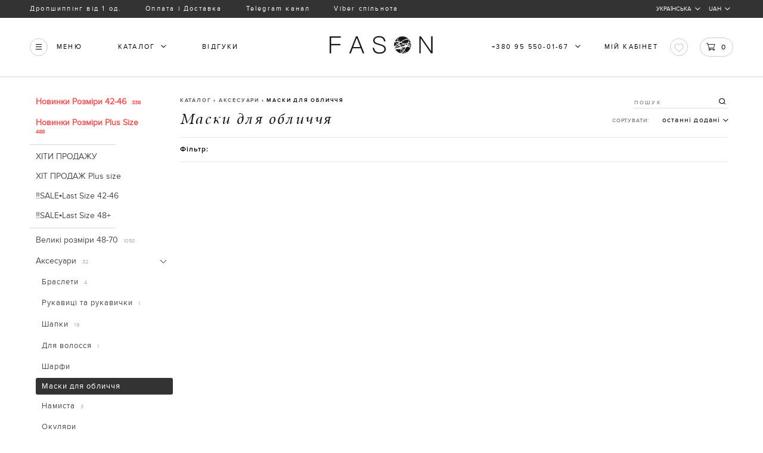

--- FILE ---
content_type: text/html; charset=UTF-8
request_url: https://fason-m.com.ua/ua/catalog/maski-dlya-litsa/
body_size: 22124
content:
<!DOCTYPE html>
<html class="no-js" xml:lang="ua" lang="ua">
<head>
	<!-- Google Tag Manager -->
	<script data-skip-moving="true" type="73ed7b8e771e9f9b00690b54-text/javascript">(function(w,d,s,l,i){w[l]=w[l]||[];w[l].push({'gtm.start':
	new Date().getTime(),event:'gtm.js'});var f=d.getElementsByTagName(s)[0],
	j=d.createElement(s),dl=l!='dataLayer'?'&l='+l:'';j.async=true;j.src=
	'https://www.googletagmanager.com/gtm.js?id='+i+dl;f.parentNode.insertBefore(j,f);
	})(window,document,'script','dataLayer','GTM-TL4QXL2C');</script>
	<!-- End Google Tag Manager -->
	<script data-skip-moving="true" type="73ed7b8e771e9f9b00690b54-text/javascript">
	(function(){
	var WebP=new Image();
	WebP.onload=WebP.onerror=function(){
		if(WebP.height!=2)
	{var sc=document.createElement('script');sc.type='text/javascript';sc.async=true;
	var s=document.getElementsByTagName('script')[0];sc.src='js/webpjs-0.0.2.min.js';
	s.parentNode.insertBefore(sc,s);}};WebP.src='[data-uri]';
	})();
	</script>

			<link href="/local/templates/fason_m/static/css/maintwrljgaatt9.css?ver=69" type="text/css"  rel="stylesheet" />
		<meta http-equiv="X-UA-Compatible" content="IE=edge" />
	<meta name="viewport" content="user-scalable=no, initial-scale=1.0, maximum-scale=1.0, width=device-width">
	<link rel="shortcut icon" type="image/x-icon" href="/ua/favicon.ico" />

		<meta http-equiv="Content-Type" content="text/html; charset=UTF-8" />
								<script type="73ed7b8e771e9f9b00690b54-text/javascript">if(!window.BX)window.BX={};if(!window.BX.message)window.BX.message=function(mess){if(typeof mess=='object') for(var i in mess) BX.message[i]=mess[i]; return true;};</script>
<script type="73ed7b8e771e9f9b00690b54-text/javascript">(window.BX||top.BX).message({'JS_CORE_LOADING':'Загрузка...','JS_CORE_NO_DATA':'- Нет данных -','JS_CORE_WINDOW_CLOSE':'Закрыть','JS_CORE_WINDOW_EXPAND':'Развернуть','JS_CORE_WINDOW_NARROW':'Свернуть в окно','JS_CORE_WINDOW_SAVE':'Сохранить','JS_CORE_WINDOW_CANCEL':'Отменить','JS_CORE_WINDOW_CONTINUE':'Продолжить','JS_CORE_H':'ч','JS_CORE_M':'м','JS_CORE_S':'с','JSADM_AI_HIDE_EXTRA':'Скрыть лишние','JSADM_AI_ALL_NOTIF':'Показать все','JSADM_AUTH_REQ':'Требуется авторизация!','JS_CORE_WINDOW_AUTH':'Войти','JS_CORE_IMAGE_FULL':'Полный размер'});</script>
<script type="73ed7b8e771e9f9b00690b54-text/javascript">(window.BX||top.BX).message({'LANGUAGE_ID':'ua','FORMAT_DATE':'DD.MM.YYYY','FORMAT_DATETIME':'DD.MM.YYYY HH:MI:SS','COOKIE_PREFIX':'BITRIX_SM','SERVER_TZ_OFFSET':'7200','SITE_ID':'s3','SITE_DIR':'/ua/','USER_ID':'','SERVER_TIME':'1769111316','USER_TZ_OFFSET':'0','USER_TZ_AUTO':'Y','bitrix_sessid':'22d2fab9941561c7f9fb6dd149096086'});</script>

<script type="73ed7b8e771e9f9b00690b54-text/javascript" src="/bitrix/js/main/core/core.js?1618472079124953"></script>
<script type="73ed7b8e771e9f9b00690b54-text/javascript" src="/bitrix/js/main/core/core_db.min.js?152826886510247"></script>
<script type="73ed7b8e771e9f9b00690b54-text/javascript" src="/bitrix/js/main/core/core_ajax.min.js?152826877223263"></script>
<script type="73ed7b8e771e9f9b00690b54-text/javascript" src="/bitrix/js/main/json/json2.min.js?14962243113467"></script>
<script type="73ed7b8e771e9f9b00690b54-text/javascript" src="/bitrix/js/main/core/core_ls.min.js?14962243117365"></script>
<script type="73ed7b8e771e9f9b00690b54-text/javascript" src="/bitrix/js/main/core/core_fx.min.js?14972740789768"></script>
<script type="73ed7b8e771e9f9b00690b54-text/javascript" src="/bitrix/js/main/core/core_frame_cache.min.js?152826876511189"></script>
<script type="73ed7b8e771e9f9b00690b54-text/javascript" src="/bitrix/js/main/jquery/jquery-1.8.3.min.js?152826876793637"></script>
<script type="73ed7b8e771e9f9b00690b54-text/javascript" src="/bitrix/js/main/core/core_popup.min.js?152826886548208"></script>
<script type="73ed7b8e771e9f9b00690b54-text/javascript">
					(function () {
						"use strict";

						var counter = function ()
						{
							var cookie = (function (name) {
								var parts = ("; " + document.cookie).split("; " + name + "=");
								if (parts.length == 2) {
									try {return JSON.parse(decodeURIComponent(parts.pop().split(";").shift()));}
									catch (e) {}
								}
							})("BITRIX_CONVERSION_CONTEXT_s3");

							if (cookie && cookie.EXPIRE >= BX.message("SERVER_TIME"))
								return;

							var request = new XMLHttpRequest();
							request.open("POST", "/bitrix/tools/conversion/ajax_counter.php", true);
							request.setRequestHeader("Content-type", "application/x-www-form-urlencoded");
							request.send(
								"SITE_ID="+encodeURIComponent("s3")+
								"&sessid="+encodeURIComponent(BX.bitrix_sessid())+
								"&HTTP_REFERER="+encodeURIComponent(document.referrer)
							);
						};

						if (window.frameRequestStart === true)
							BX.addCustomEvent("onFrameDataReceived", counter);
						else
							BX.ready(counter);
					})();
				</script>
<meta property="ya:interaction" content="XML_FORM" />
<meta property="ya:interaction:url" content="https://fason-m.com.ua/ua/catalog/maski-dlya-litsa/?mode=xml" />

		<script type="73ed7b8e771e9f9b00690b54-text/javascript" src="/bitrix/components/bitrix/search.title/script.min.js?15282687786313"></script>
<script type="73ed7b8e771e9f9b00690b54-text/javascript" src="/local/templates/fason_m/static/js/intlTelInput.js?165519991747219"></script>
<script type="73ed7b8e771e9f9b00690b54-text/javascript" src="/local/templates/fason_m/static/js/script.js?168182509751341"></script>
<script type="73ed7b8e771e9f9b00690b54-text/javascript" src="/local/templates/fason_m/static/js/maintwrljgaatt9.js?1681847167334458"></script>
<script type="73ed7b8e771e9f9b00690b54-text/javascript" src="/local/templates/fason_m/static/js/jquery.bxslider.js?149613844523432"></script>
<script type="73ed7b8e771e9f9b00690b54-text/javascript" src="/local/templates/fason_m/static/js/fancybox/fancybox_mod.js?149613844523077"></script>
<script type="73ed7b8e771e9f9b00690b54-text/javascript" src="/local/templates/fason_m/static/js/fancybox/helpers/jquery.fancybox-buttons.js?14961384451998"></script>
<script type="73ed7b8e771e9f9b00690b54-text/javascript" src="/local/templates/fason_m/static/js/fancybox/helpers/jquery.fancybox-media.js?14961384452280"></script>
<script type="73ed7b8e771e9f9b00690b54-text/javascript" src="/local/templates/fason_m/static/js/fancybox/helpers/jquery.fancybox-thumbs.js?14961384452234"></script>
<script type="73ed7b8e771e9f9b00690b54-text/javascript" src="/local/templates/fason_m/static/js/script_i.js?175655729996196"></script>
<script type="73ed7b8e771e9f9b00690b54-text/javascript" src="/local/templates/fason_m/static/js/elevateZoom.js?153614809016012"></script>
<script type="73ed7b8e771e9f9b00690b54-text/javascript" src="/local/templates/fason_m/static/js/utils.js?1496138445220061"></script>
<script type="73ed7b8e771e9f9b00690b54-text/javascript" src="/local/templates/fason_m/static/js/swiper.jquery.js?1496138445108997"></script>
<script type="73ed7b8e771e9f9b00690b54-text/javascript" src="/local/templates/fason_m/static/js/rk.js?1698345443120"></script>

		<meta name="keywords" content="маски для обличчя купити маски для обличчя, ціна, інтернет-магазин, маски для обличчя в різних кольорах, виробник, дропшиппінг, Fason, Україна" />
	<meta name="description" content="Маски для обличчя - купити за вигідною ціною. ✔️Опт, роздріб. ✔️ Товар в наявності. ✔️Доставка по Україні. " />

	<meta name="google-site-verification" content="o5pQpQnImq6FlbH-YX37ZvVmb7xzK8yd8FeLEV0lDg4" />

	
		<title>Купити маски для обличчя (опт, роздріб) -  Fason</title>
	
	<meta name="viewport" content="width=device-width, initial-scale=1">
	<meta content="telephone=no" name="format-detection">
	<!-- This make sence for mobile browsers. It means, that content has been optimized for mobile browsers -->
	<meta name="HandheldFriendly" content="true">

	<meta property="og:title" content="Купити маски для обличчя (опт, роздріб) -  Fason" />
	<meta property="og:url" content="" />
	<meta property="og:description" content="" />
	<meta property="og:image" content="/upload/logo2.jpg" />
	<meta property="twitter:description" content="" />
	<link rel="image_src" href="/upload/logo2.jpg" />
			
	    <link rel="alternate" hreflang="ru-ua" href="https://fason-m.com.ua/catalog/maski-dlya-litsa/"/>
    <link rel="alternate" hreflang="uk" href="https://fason-m.com.ua/ua/catalog/maski-dlya-litsa/"/>
    <link rel="alternate" hreflang="x-default" href="https://fason-m.com.ua/ua/catalog/maski-dlya-litsa/" />
	<!--<link rel="icon" type="image/x-icon" href="favicon.ico">-->
	<!--<link rel="icon" type="image/png" href="16x16.png" sizes="16x16">-->
	<!--<link rel="icon" type="image/png" href="32x32.png" sizes="32x32">-->
	<!--<link rel="icon" type="image/png" href="96x96.png" sizes="96x96">-->
	<!--<link rel="icon" type="image/png" href="160x160.png" sizes="160x160">-->
	<!--<link rel="icon" type="image/png" href="196x196.png" sizes="196x196">-->

	
			<script data-skip-moving="true" type="73ed7b8e771e9f9b00690b54-text/javascript">
				(function(H){H.className=H.className.replace(/\bno-js\b/,'js')})(document.documentElement)
			</script>

			<script src="/local/templates/fason_m/static/js/start_script.js" data-skip-moving="true" type="73ed7b8e771e9f9b00690b54-text/javascript"></script>
			

			<script type="73ed7b8e771e9f9b00690b54-text/javascript" src="/local/templates/fason_m/static/js/youtube.ga.js"></script>
						
			 

<script data-skip-moving="true" type="73ed7b8e771e9f9b00690b54-text/javascript">
	(function(a,s,y,n,c,h,i,d,e){s.className+=' '+y;h.start=1*new Date;
	h.end=i=function(){s.className=s.className.replace(RegExp(' ?'+y),'')};
	(a[n]=a[n]||[]).hide=h;setTimeout(function(){i();h.end=null},c);h.timeout=c;
	})(window,document.documentElement,'async-hide','dataLayer',4000,
	{'GTM-5F7J9BK':true});

	(function(i,s,o,g,r,a,m){i['GoogleAnalyticsObject']=r;i[r]=i[r]||function(){
	(i[r].q=i[r].q||[]).push(arguments)},i[r].l=1*new Date();a=s.createElement(o),
	m=s.getElementsByTagName(o)[0];a.async=1;a.src=g;m.parentNode.insertBefore(a,m)
	})(window,document,'script','https://www.google-analytics.com/analytics.js','ga');

	ga('create', 'UA-91955423-1', 'auto');
	ga('require', 'displayfeatures');

	ga('require', 'ec');
	ga('require', 'linkid', 'linkid.js');
	ga('require', 'GTM-5F7J9BK');
	ga('send', 'pageview');

	var ecomm_pagetype='other';
	var ecomm_pagetype2='other';
	var ecomm_totalvalue=0;
	var ecomm_prodid='';
	var ecomm_prodid_arr=[];
	var ecomm_prodid_arr_price=[];
	var dimension4='';
	var dimension5='';

	ecomm_pagetype='searchresults';
	ecomm_pagetype='offerdetail';
	ecomm_pagetype2='product';
function MakeGaData() {
	//elements in list and cart
	var el_selector = '.products .product';

	var what_to_do_with_items = 'ec:addImpression';
	if(ecomm_pagetype=='conversionintent' || ecomm_pagetype=='conversion') {
		what_to_do_with_items = 'ec:addProduct';
	}
	if(ecomm_pagetype=='offerdetail') {
		el_selector = '.about-product';
	}

	$(el_selector).each(function(i ,j){
		if(i<=30) {
			if(typeof($(this).attr('id'))!='undefined') {
				var this_links1=$(this).find('a');
				var this_links3=$(this).find('.jsAddToBucket');

				var clear_id=$(this).attr('id');
				var clear_name=$(this).find('.outer').eq(0).text().trim();
				if(clear_name=='') {
					clear_name=$(this).find('h1').eq(0).text().trim();
				}
				if(clear_name=='') {
					clear_name=$(this).find('.link_red').eq(0).text().trim();
				}

				var this_price_object=$(this).find('.price_holder');
				if(this_price_object.length>0) {
					var this_price=$(this_price_object).attr('content').trim();
					ecomm_prodid_arr_price.push(this_price);
				}

				ecomm_totalvalue=parseFloat(ecomm_totalvalue)+parseFloat(1);

				ga(what_to_do_with_items, {
					'id': clear_id,
					'name': clear_name,
					'category': '',
					'brand': '',
					'variant': '',
					'price': '1',
					'quantity': '1',
					'list': ecomm_pagetype,
					'position': (i+1)
				});


				$(this_links1).click(function(){
					ga('ec:addProduct', {
						'id': clear_id,
						'name': clear_name,
						'category': '',
						'brand': '',
						'variant': '',
						'price': '1',
						'quantity': '1',
						'position': (i+1)
					  });
					 ga('ec:setAction', 'click', {list: ecomm_pagetype});
					 ga('send', 'event', 'UX', 'click', 'open detail');
					 return true;
				});

				$(this_links3).click(function(){
					ga('ec:addProduct', {
						'id': clear_id,
						'name': clear_name,
						'category': '',
						'brand': '',
						'variant': '',
						'price': '1',
						'quantity': '1',
						'position': (i+1)
					  });
					 ga('ec:setAction', 'click', {list: ecomm_pagetype});
					 ga('send', 'event', 'UX', 'click', 'add to cart');
				});
				ecomm_prodid_arr.push(clear_id);
			}
		}
	});

	return true;
}
</script>
<script type="73ed7b8e771e9f9b00690b54-text/javascript" src="//www.googleadservices.com/pagead/conversion_async.js" charset="utf-8" data-skip-moving="true"></script>

	
	<link rel="manifest" href="/manifest.json" data-skip-moving="true">

		
</head>

<body class="catalogue-page lang_ua" data_country="UAH">
	<div id="panel"></div>
	<!-- Google Tag Manager (noscript) -->
	<noscript>
		<iframe src="https://www.googletagmanager.com/ns.html?id=GTM-TL4QXL2C" height="0" width="0" style="display:none;visibility:hidden"></iframe>
	</noscript>
	<!-- End Google Tag Manager (noscript) -->
					<div class="preloader">
			<!--<div class="line"></div>-->
			<div class="preloader-new">
				<svg width="32px" height="32px"><circle cx="0.5em" cy="0.5em" r="0.45em"></circle></svg>
			</div>
		</div>
	

		
	
	<div class="page-wrapper" id="main_body">
		<header>

		<div class="black_menu">
				<div class="black_menu_container">
					<button class="black-hamburger hamburger"><span>згорнути меню</span></button>
<ul class="black_menu_left">
	<li><a class="white_line" href="/ua/about/dropshipping/">Дропшиппінг від 1 од.</a></li>
	<li><a class="white_line" href="/ua/about/buying-conditions/">Оплата і Доставка</a></li>
	<li><a class="white_line" href="https://t.me/fasonm">Telegram канал</a></li>
	<li><a class="white_line" href="https://goo.su/9JBT">Viber спільнота</a></li>
</ul>
 





					<noindex>
						
	<!--<ul class="ulUnStyled">
		<li>
			<span></span>
							<a class="change_currency active" data-currency="" data-currency-title="">
					<span class="outer"><span class="inner"></span></span>
					<span></span>
				</a>
					</li>
		<li>
			<span>1  =  UAH</span>
		</li>
	</ul>-->
	<div class="black_menu_right" onclick="if (!window.__cfRLUnblockHandlers) return false; " data-cf-modified-73ed7b8e771e9f9b00690b54-="">
		<a>UAH</a>
		<i class="icon-arrow_bottom"></i>
		<ul>
									<li>
					<a class="change_currency" data-currency="USD" data-currency-title="USD">
						<span>USD</span>
											</a>
				</li>
												<li>
					<a class="change_currency" data-currency="UAH" data-currency-title="UAH">
						<span>UAH</span>
											</a>
				</li>
							</ul>
	</div>
			<div class="black_menu_right lang">
							<a>Українська</a>
						<i class="icon-arrow_bottom"></i>
			<ul>
				<li>
											<a href="/catalog/maski-dlya-litsa/"class=" lang_selector">
							<span>Русский</span>
						</a>
									</li>
			</ul>
		</div>
						</noindex>
				</div>
			</div>
			<header>
				<div class="header-top">
					<div class="inner-wrap clearfix">
						<nav class="menu-left">
							<ul>
								<li class="menu" selector="main_menu_selector">
                                    <button class="hamburger"><span>згорнути меню</span></button>
                                    <a href="#"><span>Меню</span></a>
                                </li>
								<li class="catalog"><a href="/ua/catalog/all/"><span>Каталог</span></a><i class="icon-arrow_bottom"></i>
									<div class="popup popupCatalog jsPopupHover">
										<!--'start_frame_cache_XEVOpk'--><ul class="ulUnStyled left-menu">
			<li
            class="new" >
						<a href="/ua/catalog/norma_razmery/">
				<span>Новинки Розміри 42-46</span>
			</a>
						<div class="right-side">
				
				<div class="children-item">
									</div>

			</div>
		</li>
			<li
            class="new" >
						<a href="/ua/catalog/plus_size/">
				<span>Новинки Розміри Plus Size </span>
			</a>
						<div class="right-side">
				
				<div class="children-item">
									</div>

			</div>
		</li>
			<li
            class="new" >
						<a href="/ua/catalog/odezhda-bolshikh-razmerov48-56/">
				<span>Великі розміри 48-70</span>
			</a>
							<i class="icon-arrow_bottom"></i>
						<div class="right-side">
									<div class="children-menu">
						<a href="/ua/catalog/odezhda-bolshikh-razmerov48-56/"><h3>Великі розміри 48-70</h3></a>
						<ul class="ulUnStyled">
															<li>
									<a href="/ua/catalog/outerwear-plus/">
                                        <span>Верхній одяг</span>
									</a>
								</li>
															<li>
									<a href="/ua/catalog/vodolazki_1/">
                                        <span>Водолазки</span>
									</a>
								</li>
															<li>
									<a href="/ua/catalog/kostumi/">
                                        <span>Костюми та комплекти</span>
									</a>
								</li>
															<li>
									<a href="/ua/catalog/cardigans/">
                                        <span>Кардигани та піджаки</span>
									</a>
								</li>
															<li>
									<a href="/ua/catalog/kupalniki/">
                                        <span>Купальники та пляжний одяг</span>
									</a>
								</li>
															<li>
									<a href="/ua/catalog/odezhda-dlya-doma-i-sna_1/">
                                        <span>Білизна</span>
									</a>
								</li>
															<li>
									<a href="/ua/catalog/platya-razmer-/">
                                        <span>Сукні та сарафани</span>
									</a>
								</li>
															<li>
									<a href="/ua/catalog/blouses-plus/">
                                        <span>Сорочки та блузи</span>
									</a>
								</li>
															<li>
									<a href="/ua/catalog/bruki/">
                                        <span>Брюки</span>
									</a>
								</li>
															<li>
									<a href="/ua/catalog/cardigan-plus/">
                                        <span>Светри та джемпери</span>
									</a>
								</li>
															<li>
									<a href="/ua/catalog/tolstovki-i-khudi/">
                                        <span>Світшоти та толстовки</span>
									</a>
								</li>
															<li>
									<a href="/ua/catalog/termobele/">
                                        <span>Термобілизна</span>
									</a>
								</li>
															<li>
									<a href="/ua/catalog/dzhins/">
                                        <span>Джинс</span>
									</a>
								</li>
															<li>
									<a href="/ua/catalog/sportivnye-kostyumy/">
                                        <span>Спортивні костюми</span>
									</a>
								</li>
															<li>
									<a href="/ua/catalog/futbolki-razmier/">
                                        <span>Футболки, топи та майки </span>
									</a>
								</li>
															<li>
									<a href="/ua/catalog/skirts-plus/">
                                        <span>Шорти та спідниці</span>
									</a>
								</li>
													</ul>
					</div>
				
				<div class="children-item">
											<a href="/ua/catalog/odezhda-bolshikh-razmerov48-56/">
							<img class="lazy_src" src="/upload/ws_resize/uf/b74/resize_image-549-274.5v2Razdel-kataloga-Batal.jpg">
						</a>
						<a class="link" href="/ua/catalog/odezhda-bolshikh-razmerov48-56/">переглянути</a>
									</div>

			</div>
		</li>
			<li
            class="active new" >
						<a href="/ua/catalog/aksessuary/">
				<span>Аксесуари </span>
			</a>
							<i class="icon-arrow_bottom"></i>
						<div class="right-side">
									<div class="children-menu">
						<a href="/ua/catalog/aksessuary/"><h3>Аксесуари </h3></a>
						<ul class="ulUnStyled">
															<li>
									<a href="/ua/catalog/braslety/">
                                        <span>Браслети</span>
									</a>
								</li>
															<li>
									<a href="/ua/catalog/varezhki-i-perchatki/">
                                        <span>Рукавиці та рукавички</span>
									</a>
								</li>
															<li>
									<a href="/ua/catalog/golovnye-ubory-sharfy/">
                                        <span>Шапки</span>
									</a>
								</li>
															<li>
									<a href="/ua/catalog/dlya-volos/">
                                        <span>Для волосся</span>
									</a>
								</li>
															<li>
									<a href="/ua/catalog/sharfy/">
                                        <span>Шарфи</span>
									</a>
								</li>
															<li>
									<a href="/ua/catalog/maski-dlya-litsa/">
                                        <span>Маски для обличчя</span>
									</a>
								</li>
															<li>
									<a href="/ua/catalog/ozherelya/">
                                        <span>Намиста</span>
									</a>
								</li>
															<li>
									<a href="/ua/catalog/ochki/">
                                        <span>Окуляри</span>
									</a>
								</li>
															<li>
									<a href="/ua/catalog/remni/">
                                        <span>Ремені</span>
									</a>
								</li>
															<li>
									<a href="/ua/catalog/sergi/">
                                        <span>Сережки</span>
									</a>
								</li>
													</ul>
					</div>
				
				<div class="children-item">
											<a href="/ua/catalog/aksessuary/">
							<img class="lazy_src" src="/upload/ws_resize/uf/d3c/resize_image-549-274.5v2Razdel-kataloga.jpg">
						</a>
						<a class="link" href="/ua/catalog/aksessuary/">переглянути</a>
									</div>

			</div>
		</li>
			<li
            class="new" >
						<a href="/ua/catalog/muzhchinam/">
				<span>Чоловікам</span>
			</a>
							<i class="icon-arrow_bottom"></i>
						<div class="right-side">
									<div class="children-menu">
						<a href="/ua/catalog/muzhchinam/"><h3>Чоловікам</h3></a>
						<ul class="ulUnStyled">
															<li>
									<a href="/ua/catalog/cportivnye-kostyumy/">
                                        <span>Спортивні костюми</span>
									</a>
								</li>
															<li>
									<a href="/ua/catalog/komplekty/">
                                        <span>Комплекти</span>
									</a>
								</li>
															<li>
									<a href="/ua/catalog/rubashki_1/">
                                        <span>Сорочки</span>
									</a>
								</li>
															<li>
									<a href="/ua/catalog/kofty_1/">
                                        <span>Кофти</span>
									</a>
								</li>
													</ul>
					</div>
				
				<div class="children-item">
									</div>

			</div>
		</li>
			<li
            class="new" >
						<a href="/ua/catalog/outerwear/">
				<span>Верхній одяг</span>
			</a>
							<i class="icon-arrow_bottom"></i>
						<div class="right-side">
									<div class="children-menu">
						<a href="/ua/catalog/outerwear/"><h3>Верхній одяг</h3></a>
						<ul class="ulUnStyled">
															<li>
									<a href="/ua/catalog/diemisiezonnyie-kurtki/">
                                        <span>Куртки демісезонні </span>
									</a>
								</li>
															<li>
									<a href="/ua/catalog/kurtki_kozhanye/">
                                        <span>Куртки та пальто із екошкіри </span>
									</a>
								</li>
															<li>
									<a href="/ua/catalog/kurtki-stieghanyie-zimniie/">
                                        <span>Куртки зимові </span>
									</a>
								</li>
															<li>
									<a href="/ua/catalog/cashmere-coats/">
                                        <span>Пальто кашемірові</span>
									</a>
								</li>
															<li>
									<a href="/ua/catalog/pal-to-stieghanyie/">
                                        <span>Пальто стьобані</span>
									</a>
								</li>
															<li>
									<a href="/ua/catalog/parks/">
                                        <span>Плащі та тренчі</span>
									</a>
								</li>
															<li>
									<a href="/ua/catalog/ekomekh/">
                                        <span>Екохутро</span>
									</a>
								</li>
															<li>
									<a href="/ua/catalog/waistcoats/">
                                        <span>Жилети</span>
									</a>
								</li>
													</ul>
					</div>
				
				<div class="children-item">
											<a href="/ua/catalog/outerwear/">
							<img class="lazy_src" src="/upload/ws_resize/uf/4fd/resize_image-549-274.5v2Razdel-kataloga-Verkh.jpg">
						</a>
						<a class="link" href="/ua/catalog/outerwear/">переглянути</a>
									</div>

			</div>
		</li>
			<li
            class="new" >
						<a href="/ua/catalog/vodolazki/">
				<span>Водолазки</span>
			</a>
						<div class="right-side">
				
				<div class="children-item">
											<a href="/ua/catalog/vodolazki/">
							<img class="lazy_src" src="/upload/ws_resize/uf/6d8/resize_image-549-274.5v2Razdel_kataloga_Vodolazki.jpg">
						</a>
						<a class="link" href="/ua/catalog/vodolazki/">переглянути</a>
									</div>

			</div>
		</li>
			<li
             >
						<a href="/ua/catalog/jeans/">
				<span>Джинс</span>
			</a>
							<i class="icon-arrow_bottom"></i>
						<div class="right-side">
									<div class="children-menu">
						<a href="/ua/catalog/jeans/"><h3>Джинс</h3></a>
						<ul class="ulUnStyled">
															<li>
									<a href="/ua/catalog/yubki-dzhinsovye/">
                                        <span>Спідниці джинсові </span>
									</a>
								</li>
															<li>
									<a href="/ua/catalog/dzhinsy/">
                                        <span>Джинси</span>
									</a>
								</li>
															<li>
									<a href="/ua/catalog/dzhinsovyie-shorty/">
                                        <span>Шорти джинсові</span>
									</a>
								</li>
													</ul>
					</div>
				
				<div class="children-item">
											<a href="/catalog/jeans/">
							<img class="lazy_src" src="/upload/ws_resize/uf/033/resize_image-549-274.5v2Razdel-kataloga-Dzhins.jpg">
						</a>
						<a class="link" href="/catalog/jeans/">переглянути</a>
									</div>

			</div>
		</li>
			<li
            class="new" >
						<a href="/ua/catalog/costumes/">
				<span>Костюми та комплекти</span>
			</a>
							<i class="icon-arrow_bottom"></i>
						<div class="right-side">
									<div class="children-menu">
						<a href="/ua/catalog/costumes/"><h3>Костюми та комплекти</h3></a>
						<ul class="ulUnStyled">
															<li>
									<a href="/ua/catalog/kostyumy-vyazanye/">
                                        <span>Костюми в'язані</span>
									</a>
								</li>
															<li>
									<a href="/ua/catalog/pantsuits/">
                                        <span>Костюми брючні</span>
									</a>
								</li>
															<li>
									<a href="/ua/catalog/iubochnyie-kostiumy/">
                                        <span>Костюми зі спідницями</span>
									</a>
								</li>
															<li>
									<a href="/ua/catalog/kostiumy-s-shortami3112522/">
                                        <span>Костюми з шортами</span>
									</a>
								</li>
															<li>
									<a href="/ua/catalog/kombiniezony/">
                                        <span>Комбінезони</span>
									</a>
								</li>
													</ul>
					</div>
				
				<div class="children-item">
											<a href="/catalog/costumes/">
							<img class="lazy_src" src="/upload/ws_resize/uf/075/resize_image-549-274.5v2Razdel-kataloga-Kostyumy-i-komplekty.png">
						</a>
						<a class="link" href="/catalog/costumes/">переглянути</a>
									</div>

			</div>
		</li>
			<li
            class="new" >
						<a href="/ua/catalog/cardigans-jackets/">
				<span>Кардигани і піджаки</span>
			</a>
							<i class="icon-arrow_bottom"></i>
						<div class="right-side">
									<div class="children-menu">
						<a href="/ua/catalog/cardigans-jackets/"><h3>Кардигани і піджаки</h3></a>
						<ul class="ulUnStyled">
															<li>
									<a href="/ua/catalog/cardy/">
                                        <span>Кардигани</span>
									</a>
								</li>
															<li>
									<a href="/ua/catalog/blazers/">
                                        <span>Піджаки</span>
									</a>
								</li>
													</ul>
					</div>
				
				<div class="children-item">
											<a href="/catalog/cardigans-jackets/">
							<img class="lazy_src" src="/upload/ws_resize/uf/e2a/resize_image-549-274.5v2Razdel-kataloga-_1_-Kardigany.jpg">
						</a>
						<a class="link" href="/catalog/cardigans-jackets/">переглянути</a>
									</div>

			</div>
		</li>
			<li
             >
						<a href="/ua/catalog/kupal-niki/">
				<span>Купальники та пляжний одяг</span>
			</a>
							<i class="icon-arrow_bottom"></i>
						<div class="right-side">
									<div class="children-menu">
						<a href="/ua/catalog/kupal-niki/"><h3>Купальники та пляжний одяг</h3></a>
						<ul class="ulUnStyled">
															<li>
									<a href="/ua/catalog/plyazhnye-tuniki-/">
                                        <span>Пляжні туніки та накидки</span>
									</a>
								</li>
													</ul>
					</div>
				
				<div class="children-item">
											<a href="/catalog/kupal-niki/">
							<img class="lazy_src" src="/upload/ws_resize/uf/fac/resize_image-549-274.5v2Razdel-kataloga-_2_.jpg">
						</a>
						<a class="link" href="/catalog/kupal-niki/">переглянути</a>
									</div>

			</div>
		</li>
			<li
            class="new" >
						<a href="/ua/catalog/odezhda-dlya-doma-i-sna/">
				<span>Одяг для дому та сну</span>
			</a>
							<i class="icon-arrow_bottom"></i>
						<div class="right-side">
									<div class="children-menu">
						<a href="/ua/catalog/odezhda-dlya-doma-i-sna/"><h3>Одяг для дому та сну</h3></a>
						<ul class="ulUnStyled">
															<li>
									<a href="/ua/catalog/tyeplye-khalaty_1/">
                                        <span>Теплі халати</span>
									</a>
								</li>
															<li>
									<a href="/ua/catalog/tyeplye-kostyumy-dlya-doma/">
                                        <span>Теплі костюми для дому</span>
									</a>
								</li>
													</ul>
					</div>
				
				<div class="children-item">
											<a href="/ua/catalog/odezhda-dlya-doma-i-sna/">
							<img class="lazy_src" src="/upload/ws_resize/uf/a7f/resize_image-549-274.5v2Razdel-kataloga-_1_.jpg">
						</a>
						<a class="link" href="/ua/catalog/odezhda-dlya-doma-i-sna/">переглянути</a>
									</div>

			</div>
		</li>
			<li
             >
						<a href="/ua/catalog/obuv/">
				<span>Взуття</span>
			</a>
							<i class="icon-arrow_bottom"></i>
						<div class="right-side">
									<div class="children-menu">
						<a href="/ua/catalog/obuv/"><h3>Взуття</h3></a>
						<ul class="ulUnStyled">
															<li>
									<a href="/ua/catalog/krossovki-i-kedy/">
                                        <span>Кросівки та кеди</span>
									</a>
								</li>
															<li>
									<a href="/ua/catalog/tufli/">
                                        <span>Туфлі</span>
									</a>
								</li>
															<li>
									<a href="/ua/catalog/letnyaya-obuv/">
                                        <span>Літнє взуття</span>
									</a>
								</li>
													</ul>
					</div>
				
				<div class="children-item">
											<a href="/ua/catalog/obuv/">
							<img class="lazy_src" src="/upload/ws_resize/uf/434/resize_image-549-274.5v2Razdel-kataloga-_2_-Obuv.jpg">
						</a>
						<a class="link" href="/ua/catalog/obuv/">переглянути</a>
									</div>

			</div>
		</li>
			<li
            class="new" >
						<a href="/ua/catalog/platya/">
				<span>Сукні та сарафани</span>
			</a>
							<i class="icon-arrow_bottom"></i>
						<div class="right-side">
									<div class="children-menu">
						<a href="/ua/catalog/platya/"><h3>Сукні та сарафани</h3></a>
						<ul class="ulUnStyled">
															<li>
									<a href="/ua/catalog/vechernie-platya/">
                                        <span>Вечірні сукні</span>
									</a>
								</li>
															<li>
									<a href="/ua/catalog/maxi-dress/">
                                        <span>Сукні-футболки</span>
									</a>
								</li>
															<li>
									<a href="/ua/catalog/trikotazhnye-vyazanye-platya/">
                                        <span>Сукні в'язані</span>
									</a>
								</li>
															<li>
									<a href="/ua/catalog/asymmetric-dress/">
                                        <span>Повсякденні сукні</span>
									</a>
								</li>
															<li>
									<a href="/ua/catalog/platya_letnie/">
                                        <span>Літні сукні</span>
									</a>
								</li>
													</ul>
					</div>
				
				<div class="children-item">
											<a href="/catalog/platya/">
							<img class="lazy_src" src="/upload/ws_resize/uf/a3f/resize_image-549-274.5v2Razdel-kataloga-Platya.jpg">
						</a>
						<a class="link" href="/catalog/platya/">переглянути</a>
									</div>

			</div>
		</li>
			<li
            class="new" >
						<a href="/ua/catalog/sale/">
				<span>Розпродаж</span>
			</a>
							<i class="icon-arrow_bottom"></i>
						<div class="right-side">
									<div class="children-menu">
						<a href="/ua/catalog/sale/"><h3>Розпродаж</h3></a>
						<ul class="ulUnStyled">
															<li>
									<a href="/ua/catalog/sale-leto-/">
                                        <span>Sale ЛІТО </span>
									</a>
								</li>
															<li>
									<a href="/ua/catalog/sale-plus-size-leto-/">
                                        <span>Sale Plus Size ЛІТО </span>
									</a>
								</li>
															<li>
									<a href="/ua/catalog/bolshie_razmery_48_56_sale/">
                                        <span>Великі розміри 48-70 Sale</span>
									</a>
								</li>
															<li>
									<a href="/ua/catalog/verkhnyaya-odezhda-sale/">
                                        <span>Верхній одяг Sale</span>
									</a>
								</li>
															<li>
									<a href="/ua/catalog/golovnye-ubory-sharfy-sale/">
                                        <span>Головні убори та шарфи Sale</span>
									</a>
								</li>
															<li>
									<a href="/ua/catalog/dzhempery-sale-/">
                                        <span>Светри та джемпери Sale</span>
									</a>
								</li>
															<li>
									<a href="/ua/catalog/dzhins-sale/">
                                        <span>Джинс Sale</span>
									</a>
								</li>
															<li>
									<a href="/ua/catalog/kostyumy-sale/">
                                        <span>Костюми та комплекти Sale</span>
									</a>
								</li>
															<li>
									<a href="/ua/catalog/plate-sale-/">
                                        <span>Сукні та сарафани Sale</span>
									</a>
								</li>
															<li>
									<a href="/ua/catalog/rubashki-bluzki-sale/">
                                        <span>Сорочки та блузи Sale</span>
									</a>
								</li>
															<li>
									<a href="/ua/catalog/sumki-sale/">
                                        <span>Сумки Sale</span>
									</a>
								</li>
													</ul>
					</div>
				
				<div class="children-item">
											<a href="/catalog/sale/">
							<img class="lazy_src" src="/upload/ws_resize/uf/02b/resize_image-549-274.5v2Razdel-kataloga-Rasprodazha.jpg">
						</a>
						<a class="link" href="/catalog/sale/">переглянути</a>
									</div>

			</div>
		</li>
			<li
            class="new" >
						<a href="/ua/catalog/shirts/">
				<span>Сорочки та блузи</span>
			</a>
							<i class="icon-arrow_bottom"></i>
						<div class="right-side">
									<div class="children-menu">
						<a href="/ua/catalog/shirts/"><h3>Сорочки та блузи</h3></a>
						<ul class="ulUnStyled">
															<li>
									<a href="/ua/catalog/teplye-rubashki/">
                                        <span>Теплі сорочки</span>
									</a>
								</li>
															<li>
									<a href="/ua/catalog/blouses/">
                                        <span>Блузи</span>
									</a>
								</li>
															<li>
									<a href="/ua/catalog/shirtss/">
                                        <span>Сорочки</span>
									</a>
								</li>
													</ul>
					</div>
				
				<div class="children-item">
											<a href="/catalog/shirts/">
							<img class="lazy_src" src="/upload/ws_resize/uf/9b9/resize_image-549-274.5v2Razdel-kataloga-_4_-Rubashki.jpg">
						</a>
						<a class="link" href="/catalog/shirts/">переглянути</a>
									</div>

			</div>
		</li>
			<li
            class="new" >
						<a href="/ua/catalog/tights/">
				<span>Брюки та легінси</span>
			</a>
							<i class="icon-arrow_bottom"></i>
						<div class="right-side">
									<div class="children-menu">
						<a href="/ua/catalog/tights/"><h3>Брюки та легінси</h3></a>
						<ul class="ulUnStyled">
															<li>
									<a href="/ua/catalog/pants/">
                                        <span>Брюки</span>
									</a>
								</li>
															<li>
									<a href="/ua/catalog/dzhoggery_1/">
                                        <span>Джогери</span>
									</a>
								</li>
															<li>
									<a href="/ua/catalog/leggings/">
                                        <span>Легінси</span>
									</a>
								</li>
															<li>
									<a href="/ua/catalog/warm-leggings/">
                                        <span>Утеплені легінси</span>
									</a>
								</li>
													</ul>
					</div>
				
				<div class="children-item">
											<a href="/ua/catalog/tights/">
							<img class="lazy_src" src="/upload/ws_resize/uf/844/resize_image-549-274.5v2Razdel-kataloga-_3_.jpg">
						</a>
						<a class="link" href="/ua/catalog/tights/">переглянути</a>
									</div>

			</div>
		</li>
			<li
            class="new" >
						<a href="/ua/catalog/sweater/">
				<span>Светри та джемпери</span>
			</a>
							<i class="icon-arrow_bottom"></i>
						<div class="right-side">
									<div class="children-menu">
						<a href="/ua/catalog/sweater/"><h3>Светри та джемпери</h3></a>
						<ul class="ulUnStyled">
															<li>
									<a href="/ua/catalog/cardigan/">
                                        <span>Джемпери</span>
									</a>
								</li>
															<li>
									<a href="/ua/catalog/svitera/">
                                        <span>Светри</span>
									</a>
								</li>
															<li>
									<a href="/ua/catalog/svitiera-s-ghorlom/">
                                        <span>Боді</span>
									</a>
								</li>
															<li>
									<a href="/ua/catalog/zhilety-trikotazhnye-/">
                                        <span>Жилети в'язані</span>
									</a>
								</li>
													</ul>
					</div>
				
				<div class="children-item">
											<a href="/catalog/sweater/">
							<img class="lazy_src" src="/upload/ws_resize/uf/b06/resize_image-549-274.5v2Razdel-kataloga-Dzhempery.jpg">
						</a>
						<a class="link" href="/catalog/sweater/">переглянути</a>
									</div>

			</div>
		</li>
			<li
            class="new" >
						<a href="/ua/catalog/sweatshirts/">
				<span>Світшоти та толстовки</span>
			</a>
							<i class="icon-arrow_bottom"></i>
						<div class="right-side">
									<div class="children-menu">
						<a href="/ua/catalog/sweatshirts/"><h3>Світшоти та толстовки</h3></a>
						<ul class="ulUnStyled">
															<li>
									<a href="/ua/catalog/sweatshirt/">
                                        <span>Світшоти</span>
									</a>
								</li>
													</ul>
					</div>
				
				<div class="children-item">
											<a href="/ua/catalog/sweatshirts/">
							<img class="lazy_src" src="/upload/ws_resize/uf/51d/resize_image-549-274.5v2Razdel-kataloga-Svitshoty-i-tolstovki.jpg">
						</a>
						<a class="link" href="/ua/catalog/sweatshirts/">переглянути</a>
									</div>

			</div>
		</li>
			<li
            class="new" >
						<a href="/ua/catalog/tracksuits/">
				<span>Спортивні костюми</span>
			</a>
							<i class="icon-arrow_bottom"></i>
						<div class="right-side">
									<div class="children-menu">
						<a href="/ua/catalog/tracksuits/"><h3>Спортивні костюми</h3></a>
						<ul class="ulUnStyled">
															<li>
									<a href="/ua/catalog/kostyumy_velyurovye/">
                                        <span>Костюми велюрові</span>
									</a>
								</li>
															<li>
									<a href="/ua/catalog/costumestroika/">
                                        <span>Костюми-трійки</span>
									</a>
								</li>
															<li>
									<a href="/ua/catalog/kostiumy-trikotazhnyie/">
                                        <span>Костюми трикотажні</span>
									</a>
								</li>
															<li>
									<a href="/ua/catalog/insulated-tracksuits/">
                                        <span>Костюми утеплені</span>
									</a>
								</li>
													</ul>
					</div>
				
				<div class="children-item">
											<a href="/catalog/tracksuits/">
							<img class="lazy_src" src="/upload/ws_resize/uf/4d0/resize_image-549-274.5v2Razdel-kataloga-Sport-kostyumy.jpg">
						</a>
						<a class="link" href="/catalog/tracksuits/">переглянути</a>
									</div>

			</div>
		</li>
			<li
            class="new" >
						<a href="/ua/catalog/sumki/">
				<span>Сумки</span>
			</a>
							<i class="icon-arrow_bottom"></i>
						<div class="right-side">
									<div class="children-menu">
						<a href="/ua/catalog/sumki/"><h3>Сумки</h3></a>
						<ul class="ulUnStyled">
															<li>
									<a href="/ua/catalog/sumki_1/">
                                        <span>Сумки</span>
									</a>
								</li>
															<li>
									<a href="/ua/catalog/sumki-na-poyas/">
                                        <span>Сумки на пояс</span>
									</a>
								</li>
															<li>
									<a href="/ua/catalog/klatchi/">
                                        <span>Клатчі</span>
									</a>
								</li>
															<li>
									<a href="/ua/catalog/rucksack/">
                                        <span>Рюкзаки</span>
									</a>
								</li>
													</ul>
					</div>
				
				<div class="children-item">
											<a href="/catalog/sumki/">
							<img class="lazy_src" src="/upload/ws_resize/uf/6c4/resize_image-549-274.5v2Razdel-kataloga-_5_-Sumki.jpg">
						</a>
						<a class="link" href="/catalog/sumki/">переглянути</a>
									</div>

			</div>
		</li>
			<li
             >
						<a href="/ua/catalog/t-shirts/">
				<span>Футболки, топи та майки</span>
			</a>
							<i class="icon-arrow_bottom"></i>
						<div class="right-side">
									<div class="children-menu">
						<a href="/ua/catalog/t-shirts/"><h3>Футболки, топи та майки</h3></a>
						<ul class="ulUnStyled">
															<li>
									<a href="/ua/catalog/futbolki/">
                                        <span>Футболки</span>
									</a>
								</li>
															<li>
									<a href="/ua/catalog/tops/">
                                        <span>Кроп-топи</span>
									</a>
								</li>
															<li>
									<a href="/ua/catalog/mayki/">
                                        <span>Майки</span>
									</a>
								</li>
													</ul>
					</div>
				
				<div class="children-item">
											<a href="/catalog/t-shirts/">
							<img class="lazy_src" src="/upload/ws_resize/uf/7b0/resize_image-549-274.5v2Razdel-kataloga-Futbolki-i-mayki.jpg">
						</a>
						<a class="link" href="/catalog/t-shirts/">переглянути</a>
									</div>

			</div>
		</li>
			<li
            class="new" >
						<a href="/ua/catalog/skirts/">
				<span>Шорти та спідниці</span>
			</a>
							<i class="icon-arrow_bottom"></i>
						<div class="right-side">
									<div class="children-menu">
						<a href="/ua/catalog/skirts/"><h3>Шорти та спідниці</h3></a>
						<ul class="ulUnStyled">
															<li>
									<a href="/ua/catalog/shorty/">
                                        <span>Шорти</span>
									</a>
								</li>
															<li>
									<a href="/ua/catalog/yubki_1/">
                                        <span>Спідниці</span>
									</a>
								</li>
													</ul>
					</div>
				
				<div class="children-item">
											<a href="/catalog/skirts/">
							<img class="lazy_src" src="/upload/ws_resize/uf/1f5/resize_image-549-274.5v2Razdel-kataloga-SHorty-i-yubki.jpg">
						</a>
						<a class="link" href="/catalog/skirts/">переглянути</a>
									</div>

			</div>
		</li>
			<li
            class="new" >
						<a href="/ua/catalog/noski-i-kolgotki/">
				<span>Шкарпетки та колготки</span>
			</a>
						<div class="right-side">
				
				<div class="children-item">
									</div>

			</div>
		</li>
			<li
             >
						<a href="/ua/catalog/termobele_1/">
				<span>Термобілизна</span>
			</a>
						<div class="right-side">
				
				<div class="children-item">
									</div>

			</div>
		</li>
	</ul>
<!--'end_frame_cache_XEVOpk'-->									</div>
								</li>
								<li>
									<a class="link_red"  href="/ua/reviews/">
										<span>Відгуки</span>
									</a>
								</li>
								<li class="phone">
									<!--<a href="tel:+380674408414"><span class="outer"><span class="inner"></span></span><span>+380 95 550-01-67 <i class="icon-arrow_bottom"></i></span></a>
<div class="popup popupPhone jsPopupHover">
	<ul class="ulUnStyled">
		<li><a href="tel:+380955500167"><span class="outer"><span class="inner"></span></span>+380 95 550-01-67</a></li>
		<li><a href="tel:+380968000167"><span class="outer"><span class="inner"></span></span>+380 96 800-01-67</a></li>
		<li><a href="tel:+380968000167"><span class="outer"><span class="inner"></span></span>+380 96 800-01-67</a></li>
	</ul>
	<ul class="ulUnStyled topLine">
		<li><a href="mailto:info@fason.com.ua">info@fason.com.ua</a></li>
		<li><i class="icon-skype"></i><a href="skype:fason_official"><span class="outer"><span class="inner"></span></span>fason_official</a></li>
		<li><i class="icon-viber"></i><a href="viber://add?number=380955500167"><span class="outer"><span class="inner"></span></span>+380 95 550-01-67</a></li>
	</ul>
</div>
 <br> -->

 <a href="tel:+380685500167">+380 68 550-01-67</a><i class="icon-arrow_bottom"></i>
<div class="popup popupPhone jsPopupHover">
	<ul class="ulUnStyled popup_mb_5">
		<li class="sp_vfd"><i class="new_sprite"></i><a href="tel:+380955500167" class="link_red to_contact"><span itemprop="telephone">+380 95 550-01-67</span></a></li>
		<li class="sp_kv"><i class="new_sprite"></i><a href="tel:+380685500167" class="link_red to_contact"><span itemprop="telephone">+380 68 550-01-67</span></a></li>
		<li class="sp_ls"><i class="new_sprite"></i><a href="tel:+380735500167" class="link_red to_contact"><span itemprop="telephone">+380 73 550-01-67</span></a></li>

	</ul>
	<ul class="ulUnStyled topLine">
		<li><a href="mailto:info@fason-m.com.ua">info@fason-m.com.ua</a></li>
		<li><i class="icon-skype"></i><a href="skype:fason_official"><span>fason_official</span></a></li>
		<li><i class="icon-viber"></i><a href="viber://add?number=380955500167"><span>+380 95 550-01-67</span></a></li>
		<li class="telegram_wrap"><i class="telegram"></i><a href="https://t.me/fason_online_shop"><span>+380 95 550-01-67</span></a></li>
		<li><a href="/about/contacts/" style="margin-top:0px;"><span>Контакты</span></a></li>
	</ul>
</div>
 <br>
								</li>
							</ul>
						</nav>
						<a href="/ua/" class="logo">
							<img src="/local/templates/fason_m/static/img/content/header/logo.svg" style="margin-top: 30px;" alt="">
							<span style="margin-top: 10px;"></span>
						</a>
						<nav class="menu-right">

							<!--'start_frame_cache_ajax_basket'-->								<ul class="ajax_basket">
																		<script type="73ed7b8e771e9f9b00690b54-text/javascript">
	var ith_wish_list=[];
</script>
<li class="phone">
	 <a href="tel:+380955500167">+380 95 550-01-67</a><i class="icon-arrow_bottom"></i>
<div class="popup popupPhone jsPopupHover">
	<ul class="ulUnStyled popup_mb_5">
		<li class="sp_vfd"><i class="new_sprite"></i><a href="tel:+380955500167" class="link_red to_contact"><span itemprop="telephone">+380 95 550-01-67</span></a></li>
		<!--<li class="sp_kv"><i class="new_sprite"></i><a href="tel:+380685500167" class="link_red to_contact"><span itemprop="telephone">+380 68 550-01-67</span></a></li>
		<li class="sp_ls"><i class="new_sprite"></i><a href="tel:+380735500167" class="link_red to_contact"><span itemprop="telephone">+380 73 550-01-67</span></a></li>-->
	</ul>
	<ul class="ulUnStyled topLine">
		<li><a href="mailto:info@fason-m.com">info@fason-m.com</a></li>
		<li><i class="icon-viber"></i><a href="viber://pa?chatURI=fason_official">+380 95 550-01-67</a></li>
		<li class="telegram_wrap"><i class="telegram"></i><a href="https://t.me/fason_official_bot">+380 95 550-01-67</a></li>
		<li><a href="/ua/about/contacts/" style="margin-top:0px;">Контакти</a></li>
	</ul>
</div>
 <br></li>

	<li class="personal">
		<a class="fancy_content fancybox.ajax" data-fancybox-type="ajax" data-fancybox-href="/ua/include/ajax/auth.php">

            <span>Мій кабінет</span>

		</a>
	</li>
    <li class="personalIcon"><a class="fancy_content fancybox.ajax" data-fancybox-type="ajax" data-fancybox-href="/ua/include/ajax/auth.php"><i class="icon-profile absolute-center"></i></a></li>

<li class="like">
	<a href="/ua/catalog/subscribe/" class="liked round-icon ">
		<span>
                        <svg version="1.1" id="Capa_1" xmlns="http://www.w3.org/2000/svg" xmlns:xlink="http://www.w3.org/1999/xlink" x="0px" y="0px"
                 viewBox="0 0 51.997 51.997" style="enable-background:new 0 0 51.997 51.997;" xml:space="preserve">
                <path d="M51.911,16.242C51.152,7.888,45.239,1.827,37.839,1.827c-4.93,0-9.444,2.653-11.984,6.905
                    c-2.517-4.307-6.846-6.906-11.697-6.906c-7.399,0-13.313,6.061-14.071,14.415c-0.06,0.369-0.306,2.311,0.442,5.478
                    c1.078,4.568,3.568,8.723,7.199,12.013l18.115,16.439l18.426-16.438c3.631-3.291,6.121-7.445,7.199-12.014
                    C52.216,18.553,51.97,16.611,51.911,16.242z"/>
                </svg>
        </span>
	</a>
</li>
<li>
	<a class="basket round-icon jsBasket" href="/ua/personal/order/make/"><span><i class="icon-cart"></i><span class="count ">0</span></span></a>
	<div class="popupBasket jspopupBasket" style="display: none;">
		<div class="popupBasketContainer">
			<div class="popupBasket-arrow popupBasket-arrow-prev"></div>
			<div class="content">
							</div>
			<div class="popupBasket-arrow popupBasket-arrow-next"></div>
			<p class="result">В кошику <span>0</span> товарів</p>
			<a href="/ua/personal/order/make/" class="main-btn">оформити замовлення</a>
		</div>
	</div>
</li>
																	</ul>
														<!--'end_frame_cache_ajax_basket'-->						</nav>
					</div>
				</div>
			</header>

						<div class="mainMenu" data-selector="main_menu_selector">
				<ul class="ulUnStyled">
	<li class="menu-close">
		<a>
			<button class="hamburger is-active"><span>Меню</span></button><span>Меню</span>
		</a>
	</li>
			<li class=" ">
            <a href="/ua/catalog/all/" title="Каталог"><span>Каталог</span></a>
					</li>
			<li class="  opened">
            <a href="/ua/about/" title="Допомога"><span>Допомога</span></a>
							<ul class="ulUnStyled">
											<li><a href="/ua/about/buying-conditions/" title="Умови покупок"><span>Умови покупок</span></a></li>
											<li><a href="/ua/about/payments/" title="Оплата"><span>Оплата</span></a></li>
											<li><a href="/ua/about/dostavka/" title="Доставка"><span>Доставка</span></a></li>
											<li><a href="/ua/about/dropshipping/" title="Дропшиппінг"><span>Дропшиппінг</span></a></li>
											<li><a href="/ua/about/size/" title="Таблиця розмірів"><span>Таблиця розмірів</span></a></li>
											<li><a href="/ua/about/repayment/" title="Повернення/Обмін"><span>Повернення/Обмін</span></a></li>
											<li><a href="/ua/about/faq/" title="Запитання/Відповіді"><span>Запитання/Відповіді</span></a></li>
											<li><a href="/ua/about/faq/#how_make_order" title="Як оформи замовлення"><span>Як оформи замовлення</span></a></li>
									</ul>
					</li>
			<li class=" ">
            <a href="/ua/about/contacts/" title="Контакти"><span>Контакти</span></a>
					</li>
			<li class=" ">
            <a href="/ua/fason_file_manager/" title="Завантажити каталог"><span>Завантажити каталог</span></a>
					</li>
			<li class=" ">
            <a href="/ua/blog/" title="Блог"><span>Блог</span></a>
					</li>
	</ul>
				<div class="social-list-container">
					<div class="social-list">
						<a rel="nofollow" href="https://www.instagram.com/fason_official/" class="inst active" target="_blank"> <span> <i class="icon-instagram"></i> </span> </a><a rel="nofollow" href="https://www.facebook.com/fason.officialpage/" class="fb" target="_blank"> <span> <i class="icon-facebook"></i> </span> </a>					</div>
				</div>
			</div>
			<div class="grey-line animated"></div>
			<div class="header-bottom inner-wrap">
				<nav class="menu-bottom">
					<ul class="adapive">
							<li >
					<span class="today">Today <i>964</i></span>
				<a href="/ua/catalog/new/"><span>Новинки</span></a>
	</li>
	<li >
				<a href="/ua/catalog/odezhda-bolshikh-razmerov48-56/"><span>Великі розміри 48-70</span></a>
	</li>
	<li >
				<a href="/ua/catalog/muzhchinam/"><span>Чоловікам</span></a>
	</li>
	<li >
				<a href="/ua/catalog/vodolazki/"><span>Водолазки</span></a>
	</li>
	<li class="red">
				<a href="/ua/catalog/sale/"><span>Розпродаж</span></a>
	</li>
	<li >
				<a href="/ua/catalog/sumki/"><span>Сумки</span></a>
	</li>
	<li >
				<a href="/ua/catalog/cardigan/"><span>Джемпери</span></a>
	</li>
	<li >
				<a href="/ua/catalog/odezhda-dlya-doma-i-sna_1/"><span>Білизна</span></a>
	</li>
					</ul>
					<ul class="adapiveSmall">
						<li><a>Каталог</a><i></i></li>
					</ul>
					<ul class="adapiveSmall_menu">
	 
		<li class="new" >
			<a href="/ua/catalog/norma_razmery/">
				<span class="outer"><span class="inner">Новинки Розміри 42-46</span></span><span>Новинки Розміри 42-46</span>
			</a>

					</li>
	 
		<li class="new" >
			<a href="/ua/catalog/plus_size/">
				<span class="outer"><span class="inner">Новинки Розміри Plus Size </span></span><span>Новинки Розміри Plus Size </span>
			</a>

					</li>
	 
		<li  >
			<a href="/ua/collections/top-prodazh/">
				<span class="outer"><span class="inner">ХІТИ ПРОДАЖУ</span></span><span>ХІТИ ПРОДАЖУ</span>
			</a>

					</li>
	 
		<li  >
			<a href="/ua/collections/khit-prodazh-plus-size/">
				<span class="outer"><span class="inner">ХІТ ПРОДАЖ Plus size</span></span><span>ХІТ ПРОДАЖ Plus size</span>
			</a>

					</li>
	 
		<li  >
			<a href="/ua/collections/last_size/">
				<span class="outer"><span class="inner">‼️SALE▪️Last Size 42-46</span></span><span>‼️SALE▪️Last Size 42-46</span>
			</a>

					</li>
	 
		<li  >
			<a href="/ua/collections/sale_lastsize/">
				<span class="outer"><span class="inner">‼️SALE▪️Last Size 48+</span></span><span>‼️SALE▪️Last Size 48+</span>
			</a>

					</li>
	 
		<li class="new" >
			<a href="/ua/catalog/odezhda-bolshikh-razmerov48-56/">
				<span class="outer"><span class="inner">Великі розміри 48-70</span></span><span>Великі розміри 48-70</span>
			</a>

							<i class="icon-arrow_bottom"></i>
				<ul class="ulUnStyled">
											<li>
							<a href="/ua/catalog/outerwear-plus/">
								<span class="outer"><span class="inner">Верхній одяг</span></span><span>Верхній одяг</span>
							</a>
						</li>
											<li>
							<a href="/ua/catalog/vodolazki_1/">
								<span class="outer"><span class="inner">Водолазки</span></span><span>Водолазки</span>
							</a>
						</li>
											<li>
							<a href="/ua/catalog/kostumi/">
								<span class="outer"><span class="inner">Костюми та комплекти</span></span><span>Костюми та комплекти</span>
							</a>
						</li>
											<li>
							<a href="/ua/catalog/cardigans/">
								<span class="outer"><span class="inner">Кардигани та піджаки</span></span><span>Кардигани та піджаки</span>
							</a>
						</li>
											<li>
							<a href="/ua/catalog/kupalniki/">
								<span class="outer"><span class="inner">Купальники та пляжний одяг</span></span><span>Купальники та пляжний одяг</span>
							</a>
						</li>
											<li>
							<a href="/ua/catalog/odezhda-dlya-doma-i-sna_1/">
								<span class="outer"><span class="inner">Білизна</span></span><span>Білизна</span>
							</a>
						</li>
											<li>
							<a href="/ua/catalog/platya-razmer-/">
								<span class="outer"><span class="inner">Сукні та сарафани</span></span><span>Сукні та сарафани</span>
							</a>
						</li>
											<li>
							<a href="/ua/catalog/blouses-plus/">
								<span class="outer"><span class="inner">Сорочки та блузи</span></span><span>Сорочки та блузи</span>
							</a>
						</li>
											<li>
							<a href="/ua/catalog/bruki/">
								<span class="outer"><span class="inner">Брюки</span></span><span>Брюки</span>
							</a>
						</li>
											<li>
							<a href="/ua/catalog/cardigan-plus/">
								<span class="outer"><span class="inner">Светри та джемпери</span></span><span>Светри та джемпери</span>
							</a>
						</li>
											<li>
							<a href="/ua/catalog/tolstovki-i-khudi/">
								<span class="outer"><span class="inner">Світшоти та толстовки</span></span><span>Світшоти та толстовки</span>
							</a>
						</li>
											<li>
							<a href="/ua/catalog/termobele/">
								<span class="outer"><span class="inner">Термобілизна</span></span><span>Термобілизна</span>
							</a>
						</li>
											<li>
							<a href="/ua/catalog/dzhins/">
								<span class="outer"><span class="inner">Джинс</span></span><span>Джинс</span>
							</a>
						</li>
											<li>
							<a href="/ua/catalog/sportivnye-kostyumy/">
								<span class="outer"><span class="inner">Спортивні костюми</span></span><span>Спортивні костюми</span>
							</a>
						</li>
											<li>
							<a href="/ua/catalog/futbolki-razmier/">
								<span class="outer"><span class="inner">Футболки, топи та майки </span></span><span>Футболки, топи та майки </span>
							</a>
						</li>
											<li>
							<a href="/ua/catalog/skirts-plus/">
								<span class="outer"><span class="inner">Шорти та спідниці</span></span><span>Шорти та спідниці</span>
							</a>
						</li>
									</ul>
					</li>
	 
		<li class="new" >
			<a href="/ua/catalog/aksessuary/">
				<span class="outer"><span class="inner">Аксесуари </span></span><span>Аксесуари </span>
			</a>

							<i class="icon-arrow_bottom"></i>
				<ul class="ulUnStyled">
											<li>
							<a href="/ua/catalog/braslety/">
								<span class="outer"><span class="inner">Браслети</span></span><span>Браслети</span>
							</a>
						</li>
											<li>
							<a href="/ua/catalog/varezhki-i-perchatki/">
								<span class="outer"><span class="inner">Рукавиці та рукавички</span></span><span>Рукавиці та рукавички</span>
							</a>
						</li>
											<li>
							<a href="/ua/catalog/golovnye-ubory-sharfy/">
								<span class="outer"><span class="inner">Шапки</span></span><span>Шапки</span>
							</a>
						</li>
											<li>
							<a href="/ua/catalog/dlya-volos/">
								<span class="outer"><span class="inner">Для волосся</span></span><span>Для волосся</span>
							</a>
						</li>
											<li>
							<a href="/ua/catalog/sharfy/">
								<span class="outer"><span class="inner">Шарфи</span></span><span>Шарфи</span>
							</a>
						</li>
											<li>
							<a href="/ua/catalog/maski-dlya-litsa/">
								<span class="outer"><span class="inner">Маски для обличчя</span></span><span>Маски для обличчя</span>
							</a>
						</li>
											<li>
							<a href="/ua/catalog/ozherelya/">
								<span class="outer"><span class="inner">Намиста</span></span><span>Намиста</span>
							</a>
						</li>
											<li>
							<a href="/ua/catalog/ochki/">
								<span class="outer"><span class="inner">Окуляри</span></span><span>Окуляри</span>
							</a>
						</li>
											<li>
							<a href="/ua/catalog/remni/">
								<span class="outer"><span class="inner">Ремені</span></span><span>Ремені</span>
							</a>
						</li>
											<li>
							<a href="/ua/catalog/sergi/">
								<span class="outer"><span class="inner">Сережки</span></span><span>Сережки</span>
							</a>
						</li>
									</ul>
					</li>
	 
		<li class="new" >
			<a href="/ua/catalog/muzhchinam/">
				<span class="outer"><span class="inner">Чоловікам</span></span><span>Чоловікам</span>
			</a>

							<i class="icon-arrow_bottom"></i>
				<ul class="ulUnStyled">
											<li>
							<a href="/ua/catalog/cportivnye-kostyumy/">
								<span class="outer"><span class="inner">Спортивні костюми</span></span><span>Спортивні костюми</span>
							</a>
						</li>
											<li>
							<a href="/ua/catalog/komplekty/">
								<span class="outer"><span class="inner">Комплекти</span></span><span>Комплекти</span>
							</a>
						</li>
											<li>
							<a href="/ua/catalog/rubashki_1/">
								<span class="outer"><span class="inner">Сорочки</span></span><span>Сорочки</span>
							</a>
						</li>
											<li>
							<a href="/ua/catalog/kofty_1/">
								<span class="outer"><span class="inner">Кофти</span></span><span>Кофти</span>
							</a>
						</li>
									</ul>
					</li>
	 
		<li class="new" >
			<a href="/ua/catalog/outerwear/">
				<span class="outer"><span class="inner">Верхній одяг</span></span><span>Верхній одяг</span>
			</a>

							<i class="icon-arrow_bottom"></i>
				<ul class="ulUnStyled">
											<li>
							<a href="/ua/catalog/diemisiezonnyie-kurtki/">
								<span class="outer"><span class="inner">Куртки демісезонні </span></span><span>Куртки демісезонні </span>
							</a>
						</li>
											<li>
							<a href="/ua/catalog/kurtki_kozhanye/">
								<span class="outer"><span class="inner">Куртки та пальто із екошкіри </span></span><span>Куртки та пальто із екошкіри </span>
							</a>
						</li>
											<li>
							<a href="/ua/catalog/kurtki-stieghanyie-zimniie/">
								<span class="outer"><span class="inner">Куртки зимові </span></span><span>Куртки зимові </span>
							</a>
						</li>
											<li>
							<a href="/ua/catalog/cashmere-coats/">
								<span class="outer"><span class="inner">Пальто кашемірові</span></span><span>Пальто кашемірові</span>
							</a>
						</li>
											<li>
							<a href="/ua/catalog/pal-to-stieghanyie/">
								<span class="outer"><span class="inner">Пальто стьобані</span></span><span>Пальто стьобані</span>
							</a>
						</li>
											<li>
							<a href="/ua/catalog/parks/">
								<span class="outer"><span class="inner">Плащі та тренчі</span></span><span>Плащі та тренчі</span>
							</a>
						</li>
											<li>
							<a href="/ua/catalog/ekomekh/">
								<span class="outer"><span class="inner">Екохутро</span></span><span>Екохутро</span>
							</a>
						</li>
											<li>
							<a href="/ua/catalog/waistcoats/">
								<span class="outer"><span class="inner">Жилети</span></span><span>Жилети</span>
							</a>
						</li>
									</ul>
					</li>
	 
		<li class="new" >
			<a href="/ua/catalog/vodolazki/">
				<span class="outer"><span class="inner">Водолазки</span></span><span>Водолазки</span>
			</a>

					</li>
	 
		<li  >
			<a href="/ua/catalog/jeans/">
				<span class="outer"><span class="inner">Джинс</span></span><span>Джинс</span>
			</a>

							<i class="icon-arrow_bottom"></i>
				<ul class="ulUnStyled">
											<li>
							<a href="/ua/catalog/yubki-dzhinsovye/">
								<span class="outer"><span class="inner">Спідниці джинсові </span></span><span>Спідниці джинсові </span>
							</a>
						</li>
											<li>
							<a href="/ua/catalog/dzhinsy/">
								<span class="outer"><span class="inner">Джинси</span></span><span>Джинси</span>
							</a>
						</li>
											<li>
							<a href="/ua/catalog/dzhinsovyie-shorty/">
								<span class="outer"><span class="inner">Шорти джинсові</span></span><span>Шорти джинсові</span>
							</a>
						</li>
									</ul>
					</li>
	 
		<li class="new" >
			<a href="/ua/catalog/costumes/">
				<span class="outer"><span class="inner">Костюми та комплекти</span></span><span>Костюми та комплекти</span>
			</a>

							<i class="icon-arrow_bottom"></i>
				<ul class="ulUnStyled">
											<li>
							<a href="/ua/catalog/kostyumy-vyazanye/">
								<span class="outer"><span class="inner">Костюми в'язані</span></span><span>Костюми в'язані</span>
							</a>
						</li>
											<li>
							<a href="/ua/catalog/pantsuits/">
								<span class="outer"><span class="inner">Костюми брючні</span></span><span>Костюми брючні</span>
							</a>
						</li>
											<li>
							<a href="/ua/catalog/iubochnyie-kostiumy/">
								<span class="outer"><span class="inner">Костюми зі спідницями</span></span><span>Костюми зі спідницями</span>
							</a>
						</li>
											<li>
							<a href="/ua/catalog/kostiumy-s-shortami3112522/">
								<span class="outer"><span class="inner">Костюми з шортами</span></span><span>Костюми з шортами</span>
							</a>
						</li>
											<li>
							<a href="/ua/catalog/kombiniezony/">
								<span class="outer"><span class="inner">Комбінезони</span></span><span>Комбінезони</span>
							</a>
						</li>
									</ul>
					</li>
	 
		<li class="new" >
			<a href="/ua/catalog/cardigans-jackets/">
				<span class="outer"><span class="inner">Кардигани і піджаки</span></span><span>Кардигани і піджаки</span>
			</a>

							<i class="icon-arrow_bottom"></i>
				<ul class="ulUnStyled">
											<li>
							<a href="/ua/catalog/cardy/">
								<span class="outer"><span class="inner">Кардигани</span></span><span>Кардигани</span>
							</a>
						</li>
											<li>
							<a href="/ua/catalog/blazers/">
								<span class="outer"><span class="inner">Піджаки</span></span><span>Піджаки</span>
							</a>
						</li>
									</ul>
					</li>
	 
		<li  >
			<a href="/ua/catalog/kupal-niki/">
				<span class="outer"><span class="inner">Купальники та пляжний одяг</span></span><span>Купальники та пляжний одяг</span>
			</a>

							<i class="icon-arrow_bottom"></i>
				<ul class="ulUnStyled">
											<li>
							<a href="/ua/catalog/plyazhnye-tuniki-/">
								<span class="outer"><span class="inner">Пляжні туніки та накидки</span></span><span>Пляжні туніки та накидки</span>
							</a>
						</li>
									</ul>
					</li>
	 
		<li class="new" >
			<a href="/ua/catalog/odezhda-dlya-doma-i-sna/">
				<span class="outer"><span class="inner">Одяг для дому та сну</span></span><span>Одяг для дому та сну</span>
			</a>

							<i class="icon-arrow_bottom"></i>
				<ul class="ulUnStyled">
											<li>
							<a href="/ua/catalog/tyeplye-khalaty_1/">
								<span class="outer"><span class="inner">Теплі халати</span></span><span>Теплі халати</span>
							</a>
						</li>
											<li>
							<a href="/ua/catalog/tyeplye-kostyumy-dlya-doma/">
								<span class="outer"><span class="inner">Теплі костюми для дому</span></span><span>Теплі костюми для дому</span>
							</a>
						</li>
									</ul>
					</li>
	 
		<li  >
			<a href="/ua/catalog/obuv/">
				<span class="outer"><span class="inner">Взуття</span></span><span>Взуття</span>
			</a>

							<i class="icon-arrow_bottom"></i>
				<ul class="ulUnStyled">
											<li>
							<a href="/ua/catalog/krossovki-i-kedy/">
								<span class="outer"><span class="inner">Кросівки та кеди</span></span><span>Кросівки та кеди</span>
							</a>
						</li>
											<li>
							<a href="/ua/catalog/tufli/">
								<span class="outer"><span class="inner">Туфлі</span></span><span>Туфлі</span>
							</a>
						</li>
											<li>
							<a href="/ua/catalog/letnyaya-obuv/">
								<span class="outer"><span class="inner">Літнє взуття</span></span><span>Літнє взуття</span>
							</a>
						</li>
									</ul>
					</li>
	 
		<li class="new" >
			<a href="/ua/catalog/platya/">
				<span class="outer"><span class="inner">Сукні та сарафани</span></span><span>Сукні та сарафани</span>
			</a>

							<i class="icon-arrow_bottom"></i>
				<ul class="ulUnStyled">
											<li>
							<a href="/ua/catalog/vechernie-platya/">
								<span class="outer"><span class="inner">Вечірні сукні</span></span><span>Вечірні сукні</span>
							</a>
						</li>
											<li>
							<a href="/ua/catalog/maxi-dress/">
								<span class="outer"><span class="inner">Сукні-футболки</span></span><span>Сукні-футболки</span>
							</a>
						</li>
											<li>
							<a href="/ua/catalog/trikotazhnye-vyazanye-platya/">
								<span class="outer"><span class="inner">Сукні в'язані</span></span><span>Сукні в'язані</span>
							</a>
						</li>
											<li>
							<a href="/ua/catalog/asymmetric-dress/">
								<span class="outer"><span class="inner">Повсякденні сукні</span></span><span>Повсякденні сукні</span>
							</a>
						</li>
											<li>
							<a href="/ua/catalog/platya_letnie/">
								<span class="outer"><span class="inner">Літні сукні</span></span><span>Літні сукні</span>
							</a>
						</li>
									</ul>
					</li>
	 
		<li class="new" >
			<a href="/ua/catalog/sale/">
				<span class="outer"><span class="inner">Розпродаж</span></span><span>Розпродаж</span>
			</a>

							<i class="icon-arrow_bottom"></i>
				<ul class="ulUnStyled">
											<li>
							<a href="/ua/catalog/sale-leto-/">
								<span class="outer"><span class="inner">Sale ЛІТО </span></span><span>Sale ЛІТО </span>
							</a>
						</li>
											<li>
							<a href="/ua/catalog/sale-plus-size-leto-/">
								<span class="outer"><span class="inner">Sale Plus Size ЛІТО </span></span><span>Sale Plus Size ЛІТО </span>
							</a>
						</li>
											<li>
							<a href="/ua/catalog/bolshie_razmery_48_56_sale/">
								<span class="outer"><span class="inner">Великі розміри 48-70 Sale</span></span><span>Великі розміри 48-70 Sale</span>
							</a>
						</li>
											<li>
							<a href="/ua/catalog/verkhnyaya-odezhda-sale/">
								<span class="outer"><span class="inner">Верхній одяг Sale</span></span><span>Верхній одяг Sale</span>
							</a>
						</li>
											<li>
							<a href="/ua/catalog/golovnye-ubory-sharfy-sale/">
								<span class="outer"><span class="inner">Головні убори та шарфи Sale</span></span><span>Головні убори та шарфи Sale</span>
							</a>
						</li>
											<li>
							<a href="/ua/catalog/dzhempery-sale-/">
								<span class="outer"><span class="inner">Светри та джемпери Sale</span></span><span>Светри та джемпери Sale</span>
							</a>
						</li>
											<li>
							<a href="/ua/catalog/dzhins-sale/">
								<span class="outer"><span class="inner">Джинс Sale</span></span><span>Джинс Sale</span>
							</a>
						</li>
											<li>
							<a href="/ua/catalog/kostyumy-sale/">
								<span class="outer"><span class="inner">Костюми та комплекти Sale</span></span><span>Костюми та комплекти Sale</span>
							</a>
						</li>
											<li>
							<a href="/ua/catalog/plate-sale-/">
								<span class="outer"><span class="inner">Сукні та сарафани Sale</span></span><span>Сукні та сарафани Sale</span>
							</a>
						</li>
											<li>
							<a href="/ua/catalog/rubashki-bluzki-sale/">
								<span class="outer"><span class="inner">Сорочки та блузи Sale</span></span><span>Сорочки та блузи Sale</span>
							</a>
						</li>
											<li>
							<a href="/ua/catalog/sumki-sale/">
								<span class="outer"><span class="inner">Сумки Sale</span></span><span>Сумки Sale</span>
							</a>
						</li>
									</ul>
					</li>
	 
		<li class="new" >
			<a href="/ua/catalog/shirts/">
				<span class="outer"><span class="inner">Сорочки та блузи</span></span><span>Сорочки та блузи</span>
			</a>

							<i class="icon-arrow_bottom"></i>
				<ul class="ulUnStyled">
											<li>
							<a href="/ua/catalog/teplye-rubashki/">
								<span class="outer"><span class="inner">Теплі сорочки</span></span><span>Теплі сорочки</span>
							</a>
						</li>
											<li>
							<a href="/ua/catalog/blouses/">
								<span class="outer"><span class="inner">Блузи</span></span><span>Блузи</span>
							</a>
						</li>
											<li>
							<a href="/ua/catalog/shirtss/">
								<span class="outer"><span class="inner">Сорочки</span></span><span>Сорочки</span>
							</a>
						</li>
									</ul>
					</li>
	 
		<li class="new" >
			<a href="/ua/catalog/tights/">
				<span class="outer"><span class="inner">Брюки та легінси</span></span><span>Брюки та легінси</span>
			</a>

							<i class="icon-arrow_bottom"></i>
				<ul class="ulUnStyled">
											<li>
							<a href="/ua/catalog/pants/">
								<span class="outer"><span class="inner">Брюки</span></span><span>Брюки</span>
							</a>
						</li>
											<li>
							<a href="/ua/catalog/dzhoggery_1/">
								<span class="outer"><span class="inner">Джогери</span></span><span>Джогери</span>
							</a>
						</li>
											<li>
							<a href="/ua/catalog/leggings/">
								<span class="outer"><span class="inner">Легінси</span></span><span>Легінси</span>
							</a>
						</li>
											<li>
							<a href="/ua/catalog/warm-leggings/">
								<span class="outer"><span class="inner">Утеплені легінси</span></span><span>Утеплені легінси</span>
							</a>
						</li>
									</ul>
					</li>
	 
		<li class="new" >
			<a href="/ua/catalog/sweater/">
				<span class="outer"><span class="inner">Светри та джемпери</span></span><span>Светри та джемпери</span>
			</a>

							<i class="icon-arrow_bottom"></i>
				<ul class="ulUnStyled">
											<li>
							<a href="/ua/catalog/cardigan/">
								<span class="outer"><span class="inner">Джемпери</span></span><span>Джемпери</span>
							</a>
						</li>
											<li>
							<a href="/ua/catalog/svitera/">
								<span class="outer"><span class="inner">Светри</span></span><span>Светри</span>
							</a>
						</li>
											<li>
							<a href="/ua/catalog/svitiera-s-ghorlom/">
								<span class="outer"><span class="inner">Боді</span></span><span>Боді</span>
							</a>
						</li>
											<li>
							<a href="/ua/catalog/zhilety-trikotazhnye-/">
								<span class="outer"><span class="inner">Жилети в'язані</span></span><span>Жилети в'язані</span>
							</a>
						</li>
									</ul>
					</li>
	 
		<li class="new" >
			<a href="/ua/catalog/sweatshirts/">
				<span class="outer"><span class="inner">Світшоти та толстовки</span></span><span>Світшоти та толстовки</span>
			</a>

							<i class="icon-arrow_bottom"></i>
				<ul class="ulUnStyled">
											<li>
							<a href="/ua/catalog/sweatshirt/">
								<span class="outer"><span class="inner">Світшоти</span></span><span>Світшоти</span>
							</a>
						</li>
									</ul>
					</li>
	 
		<li class="new" >
			<a href="/ua/catalog/tracksuits/">
				<span class="outer"><span class="inner">Спортивні костюми</span></span><span>Спортивні костюми</span>
			</a>

							<i class="icon-arrow_bottom"></i>
				<ul class="ulUnStyled">
											<li>
							<a href="/ua/catalog/kostyumy_velyurovye/">
								<span class="outer"><span class="inner">Костюми велюрові</span></span><span>Костюми велюрові</span>
							</a>
						</li>
											<li>
							<a href="/ua/catalog/costumestroika/">
								<span class="outer"><span class="inner">Костюми-трійки</span></span><span>Костюми-трійки</span>
							</a>
						</li>
											<li>
							<a href="/ua/catalog/kostiumy-trikotazhnyie/">
								<span class="outer"><span class="inner">Костюми трикотажні</span></span><span>Костюми трикотажні</span>
							</a>
						</li>
											<li>
							<a href="/ua/catalog/insulated-tracksuits/">
								<span class="outer"><span class="inner">Костюми утеплені</span></span><span>Костюми утеплені</span>
							</a>
						</li>
									</ul>
					</li>
	 
		<li class="new" >
			<a href="/ua/catalog/sumki/">
				<span class="outer"><span class="inner">Сумки</span></span><span>Сумки</span>
			</a>

							<i class="icon-arrow_bottom"></i>
				<ul class="ulUnStyled">
											<li>
							<a href="/ua/catalog/sumki_1/">
								<span class="outer"><span class="inner">Сумки</span></span><span>Сумки</span>
							</a>
						</li>
											<li>
							<a href="/ua/catalog/sumki-na-poyas/">
								<span class="outer"><span class="inner">Сумки на пояс</span></span><span>Сумки на пояс</span>
							</a>
						</li>
											<li>
							<a href="/ua/catalog/klatchi/">
								<span class="outer"><span class="inner">Клатчі</span></span><span>Клатчі</span>
							</a>
						</li>
											<li>
							<a href="/ua/catalog/rucksack/">
								<span class="outer"><span class="inner">Рюкзаки</span></span><span>Рюкзаки</span>
							</a>
						</li>
									</ul>
					</li>
	 
		<li  >
			<a href="/ua/catalog/t-shirts/">
				<span class="outer"><span class="inner">Футболки, топи та майки</span></span><span>Футболки, топи та майки</span>
			</a>

							<i class="icon-arrow_bottom"></i>
				<ul class="ulUnStyled">
											<li>
							<a href="/ua/catalog/futbolki/">
								<span class="outer"><span class="inner">Футболки</span></span><span>Футболки</span>
							</a>
						</li>
											<li>
							<a href="/ua/catalog/tops/">
								<span class="outer"><span class="inner">Кроп-топи</span></span><span>Кроп-топи</span>
							</a>
						</li>
											<li>
							<a href="/ua/catalog/mayki/">
								<span class="outer"><span class="inner">Майки</span></span><span>Майки</span>
							</a>
						</li>
									</ul>
					</li>
	 
		<li class="new" >
			<a href="/ua/catalog/skirts/">
				<span class="outer"><span class="inner">Шорти та спідниці</span></span><span>Шорти та спідниці</span>
			</a>

							<i class="icon-arrow_bottom"></i>
				<ul class="ulUnStyled">
											<li>
							<a href="/ua/catalog/shorty/">
								<span class="outer"><span class="inner">Шорти</span></span><span>Шорти</span>
							</a>
						</li>
											<li>
							<a href="/ua/catalog/yubki_1/">
								<span class="outer"><span class="inner">Спідниці</span></span><span>Спідниці</span>
							</a>
						</li>
									</ul>
					</li>
	 
		<li class="new" >
			<a href="/ua/catalog/noski-i-kolgotki/">
				<span class="outer"><span class="inner">Шкарпетки та колготки</span></span><span>Шкарпетки та колготки</span>
			</a>

					</li>
	 
		<li  >
			<a href="/ua/catalog/termobele_1/">
				<span class="outer"><span class="inner">Термобілизна</span></span><span>Термобілизна</span>
			</a>

					</li>
	</ul>				</nav>
									<form class="f-search bx-searchtitle" id="search" action="/ua/catalog/">
		<div class="noAdapSearch">
			<input placeholder="Пошук" id="title-search-input" type="text" name="q" value="" autocomplete="off" class="bx-form-control"/>
			<button type="submit"><i class="icon-search-icon"></i></button>
		</div>
		<div class="adapSearch">
			<a href="#"><span class="search-button"><i class="icon-search-icon absolute-center"></i></span></a>
		</div>
	</form>
<script type="73ed7b8e771e9f9b00690b54-text/javascript">
	$(document).ready(function () {
	    setTimeout(function (){
            new JCTitleSearchWS({
                'AJAX_PAGE' : '/ua/catalog/maski-dlya-litsa/?ga_user_agent=Y',
                'CONTAINER_ID': 'search',
                'INPUT_ID': 'title-search-input',
                'MIN_QUERY_LEN': 2
            });
        },1000);

    })

</script>

			</div>
		</header>
		<div class="clearfix"></div>
		<div class="main">
<!--'start_frame_cache_catalog_bitrix_fason'--><meta name="robots" content="index, follow" />
<section class="catalog-section inner-wrap">
	<div class="catalog-menu">
				<ul class="ulUnStyled lefl-nav">
		    <li class="lefl-nav__item">
				<div class="lefl-nav__item_a  ">
					<a href="/ua/catalog/norma_razmery/" class="  menu_new_item_href ">
							<span>Новинки Розміри 42-46</span>
														   <span class="count">338</span>
												</a>
					 				</div>
		  	    </li>
		    <li class="lefl-nav__item">
				<div class="lefl-nav__item_a  ">
					<a href="/ua/catalog/plus_size/" class="  menu_new_item_href ">
							<span>Новинки Розміри Plus Size </span>
														   <span class="count">488</span>
												</a>
					 				</div>
		  	    </li>
	<div class='linee'> </div>	    <li class="lefl-nav__item">
				<div class="lefl-nav__item_a  ">
					<a href="/ua/collections/top-prodazh/" class=" ">
							<span>ХІТИ ПРОДАЖУ</span>
												</a>
					 				</div>
		  	    </li>
		    <li class="lefl-nav__item">
				<div class="lefl-nav__item_a  ">
					<a href="/ua/collections/khit-prodazh-plus-size/" class=" ">
							<span>ХІТ ПРОДАЖ Plus size</span>
												</a>
					 				</div>
		  	    </li>
		    <li class="lefl-nav__item">
				<div class="lefl-nav__item_a  ">
					<a href="/ua/collections/last_size/" class=" ">
							<span>‼️SALE▪️Last Size 42-46</span>
												</a>
					 				</div>
		  	    </li>
		    <li class="lefl-nav__item">
				<div class="lefl-nav__item_a  ">
					<a href="/ua/collections/sale_lastsize/" class=" ">
							<span>‼️SALE▪️Last Size 48+</span>
												</a>
					 				</div>
		  	    </li>
	<div class='linee'> </div>	    <li class="lefl-nav__item">
				<div class="lefl-nav__item_a  ">
					<a href="/ua/catalog/odezhda-bolshikh-razmerov48-56/" class=" ">
							<span>Великі розміри 48-70</span>
														   <span class="count">1050</span>
												</a>
					 						 <div class="lefl-nav-item_sub-tree " data-section-id="359"></div>
									</div>
		  	    </li>
		    <li class="lefl-nav__item">
				<div class="lefl-nav__item_a  open">
					<a href="/ua/catalog/aksessuary/" class=" ">
							<span>Аксесуари </span>
														   <span class="count">32</span>
												</a>
					 						 <div class="lefl-nav-item_sub-tree menu_loaded" data-section-id="409"></div>
									</div>
		  		      <ul class="ulUnStyled lefl-nav lefl-nav-sub open">
				  					   						   <li class="lefl-nav__item">
							   <div class="lefl-nav__item_a ">
									 <a class="" href="/ua/catalog/braslety/">
										 <span>Браслети</span>
										 											   <span class="count">4</span>
										 									 </a>
							   </div>
						 	</li>
				   							  					   						   <li class="lefl-nav__item">
							   <div class="lefl-nav__item_a ">
									 <a class="" href="/ua/catalog/varezhki-i-perchatki/">
										 <span>Рукавиці та рукавички</span>
										 											   <span class="count">1</span>
										 									 </a>
							   </div>
						 	</li>
				   							  					   						   <li class="lefl-nav__item">
							   <div class="lefl-nav__item_a ">
									 <a class="" href="/ua/catalog/golovnye-ubory-sharfy/">
										 <span>Шапки</span>
										 											   <span class="count">19</span>
										 									 </a>
							   </div>
						 	</li>
				   							  					   						   <li class="lefl-nav__item">
							   <div class="lefl-nav__item_a ">
									 <a class="" href="/ua/catalog/dlya-volos/">
										 <span>Для волосся</span>
										 											   <span class="count">1</span>
										 									 </a>
							   </div>
						 	</li>
				   							  					   						   <li class="lefl-nav__item">
							   <div class="lefl-nav__item_a ">
									 <a class="" href="/ua/catalog/sharfy/">
										 <span>Шарфи</span>
										 									 </a>
							   </div>
						 	</li>
				   							  					   						   <li class="lefl-nav__item">
							   <div class="lefl-nav__item_a lefl-nav__item_a_active open">
									 <a class="" href="/ua/catalog/maski-dlya-litsa/">
										 <span>Маски для обличчя</span>
										 									 </a>
							   </div>
						 	</li>
				   							  					   						   <li class="lefl-nav__item">
							   <div class="lefl-nav__item_a ">
									 <a class="" href="/ua/catalog/ozherelya/">
										 <span>Намиста</span>
										 											   <span class="count">3</span>
										 									 </a>
							   </div>
						 	</li>
				   							  					   						   <li class="lefl-nav__item">
							   <div class="lefl-nav__item_a ">
									 <a class="" href="/ua/catalog/ochki/">
										 <span>Окуляри</span>
										 									 </a>
							   </div>
						 	</li>
				   							  					   						   <li class="lefl-nav__item">
							   <div class="lefl-nav__item_a ">
									 <a class="" href="/ua/catalog/remni/">
										 <span>Ремені</span>
										 											   <span class="count">1</span>
										 									 </a>
							   </div>
						 	</li>
				   							  					   						   <li class="lefl-nav__item">
							   <div class="lefl-nav__item_a ">
									 <a class="" href="/ua/catalog/sergi/">
										 <span>Сережки</span>
										 											   <span class="count">3</span>
										 									 </a>
							   </div>
						 	</li>
				   							  		        </ul>
				    </li>
		    <li class="lefl-nav__item">
				<div class="lefl-nav__item_a  ">
					<a href="/ua/catalog/muzhchinam/" class=" ">
							<span>Чоловікам</span>
														   <span class="count">46</span>
												</a>
					 						 <div class="lefl-nav-item_sub-tree " data-section-id="11003"></div>
									</div>
		  	    </li>
		    <li class="lefl-nav__item">
				<div class="lefl-nav__item_a  ">
					<a href="/ua/catalog/outerwear/" class=" ">
							<span>Верхній одяг</span>
														   <span class="count">36</span>
												</a>
					 						 <div class="lefl-nav-item_sub-tree " data-section-id="331"></div>
									</div>
		  	    </li>
		    <li class="lefl-nav__item">
				<div class="lefl-nav__item_a  ">
					<a href="/ua/catalog/vodolazki/" class=" ">
							<span>Водолазки</span>
														   <span class="count">54</span>
												</a>
					 				</div>
		  	    </li>
		    <li class="lefl-nav__item">
				<div class="lefl-nav__item_a  ">
					<a href="/ua/catalog/jeans/" class=" ">
							<span>Джинс</span>
														   <span class="count">29</span>
												</a>
					 						 <div class="lefl-nav-item_sub-tree " data-section-id="341"></div>
									</div>
		  	    </li>
		    <li class="lefl-nav__item">
				<div class="lefl-nav__item_a  ">
					<a href="/ua/catalog/costumes/" class=" ">
							<span>Костюми та комплекти</span>
														   <span class="count">141</span>
												</a>
					 						 <div class="lefl-nav-item_sub-tree " data-section-id="352"></div>
									</div>
		  	    </li>
		    <li class="lefl-nav__item">
				<div class="lefl-nav__item_a  ">
					<a href="/ua/catalog/cardigans-jackets/" class=" ">
							<span>Кардигани і піджаки</span>
														   <span class="count">23</span>
												</a>
					 						 <div class="lefl-nav-item_sub-tree " data-section-id="348"></div>
									</div>
		  	    </li>
		    <li class="lefl-nav__item">
				<div class="lefl-nav__item_a  ">
					<a href="/ua/catalog/kupal-niki/" class=" ">
							<span>Купальники та пляжний одяг</span>
														   <span class="count">8</span>
												</a>
					 						 <div class="lefl-nav-item_sub-tree " data-section-id="358"></div>
									</div>
		  	    </li>
		    <li class="lefl-nav__item">
				<div class="lefl-nav__item_a  ">
					<a href="/ua/catalog/odezhda-dlya-doma-i-sna/" class=" ">
							<span>Одяг для дому та сну</span>
														   <span class="count">57</span>
												</a>
					 						 <div class="lefl-nav-item_sub-tree " data-section-id="5749"></div>
									</div>
		  	    </li>
		    <li class="lefl-nav__item">
				<div class="lefl-nav__item_a  ">
					<a href="/ua/catalog/obuv/" class=" ">
							<span>Взуття</span>
														   <span class="count">24</span>
												</a>
					 						 <div class="lefl-nav-item_sub-tree " data-section-id="5731"></div>
									</div>
		  	    </li>
		    <li class="lefl-nav__item">
				<div class="lefl-nav__item_a  ">
					<a href="/ua/catalog/platya/" class=" ">
							<span>Сукні та сарафани</span>
														   <span class="count">118</span>
												</a>
					 						 <div class="lefl-nav-item_sub-tree " data-section-id="370"></div>
									</div>
		  	    </li>
		    <li class="lefl-nav__item">
				<div class="lefl-nav__item_a  ">
					<a href="/ua/catalog/sale/" class="red ">
							<span>Розпродаж</span>
														   <span class="count">134</span>
												</a>
					 						 <div class="lefl-nav-item_sub-tree " data-section-id="323"></div>
									</div>
		  	    </li>
		    <li class="lefl-nav__item">
				<div class="lefl-nav__item_a  ">
					<a href="/ua/catalog/shirts/" class=" ">
							<span>Сорочки та блузи</span>
														   <span class="count">30</span>
												</a>
					 						 <div class="lefl-nav-item_sub-tree " data-section-id="380"></div>
									</div>
		  	    </li>
		    <li class="lefl-nav__item">
				<div class="lefl-nav__item_a  ">
					<a href="/ua/catalog/tights/" class=" ">
							<span>Брюки та легінси</span>
														   <span class="count">34</span>
												</a>
					 						 <div class="lefl-nav-item_sub-tree " data-section-id="327"></div>
									</div>
		  	    </li>
		    <li class="lefl-nav__item">
				<div class="lefl-nav__item_a  ">
					<a href="/ua/catalog/sweater/" class=" ">
							<span>Светри та джемпери</span>
														   <span class="count">179</span>
												</a>
					 						 <div class="lefl-nav-item_sub-tree " data-section-id="384"></div>
									</div>
		  	    </li>
		    <li class="lefl-nav__item">
				<div class="lefl-nav__item_a  ">
					<a href="/ua/catalog/sweatshirts/" class=" ">
							<span>Світшоти та толстовки</span>
														   <span class="count">6</span>
												</a>
					 						 <div class="lefl-nav-item_sub-tree " data-section-id="324"></div>
									</div>
		  	    </li>
		    <li class="lefl-nav__item">
				<div class="lefl-nav__item_a  ">
					<a href="/ua/catalog/tracksuits/" class=" ">
							<span>Спортивні костюми</span>
														   <span class="count">93</span>
												</a>
					 						 <div class="lefl-nav-item_sub-tree " data-section-id="316"></div>
									</div>
		  	    </li>
		    <li class="lefl-nav__item">
				<div class="lefl-nav__item_a  ">
					<a href="/ua/catalog/sumki/" class=" ">
							<span>Сумки</span>
														   <span class="count">132</span>
												</a>
					 						 <div class="lefl-nav-item_sub-tree " data-section-id="388"></div>
									</div>
		  	    </li>
		    <li class="lefl-nav__item">
				<div class="lefl-nav__item_a  ">
					<a href="/ua/catalog/t-shirts/" class=" ">
							<span>Футболки, топи та майки</span>
														   <span class="count">81</span>
												</a>
					 						 <div class="lefl-nav-item_sub-tree " data-section-id="391"></div>
									</div>
		  	    </li>
		    <li class="lefl-nav__item">
				<div class="lefl-nav__item_a  ">
					<a href="/ua/catalog/skirts/" class=" ">
							<span>Шорти та спідниці</span>
														   <span class="count">9</span>
												</a>
					 						 <div class="lefl-nav-item_sub-tree " data-section-id="392"></div>
									</div>
		  	    </li>
		    <li class="lefl-nav__item">
				<div class="lefl-nav__item_a  ">
					<a href="/ua/catalog/noski-i-kolgotki/" class=" ">
							<span>Шкарпетки та колготки</span>
														   <span class="count">1</span>
												</a>
					 				</div>
		  	    </li>
		    <li class="lefl-nav__item">
				<div class="lefl-nav__item_a  ">
					<a href="/ua/catalog/termobele_1/" class=" ">
							<span>Термобілизна</span>
														   <span class="count">2</span>
												</a>
					 				</div>
		  	    </li>
	</ul>
		<div class="social-networks">
 <span class="join-us">Приєднуйтесь<br>
	 до нас <i class="icon-arrow_social"></i></span>
	<div class="social-list-container">
		<div class="social-list">
            <a rel="nofollow" href="https://t.me/fasonm" class="telegram" target="_blank">
                <span>
                    <svg version="1.1" xmlns="http://www.w3.org/2000/svg" xmlns:xlink="http://www.w3.org/1999/xlink" x="0px" y="0px"
                         viewBox="0 0 300 300" xml:space="preserve">
                    <g id="XMLID_496_">
                        <path class="telegram_class" id="XMLID_497_" d="M5.299,144.645l69.126,25.8l26.756,86.047c1.712,5.511,8.451,7.548,12.924,3.891l38.532-31.412
                            c4.039-3.291,9.792-3.455,14.013-0.391l69.498,50.457c4.785,3.478,11.564,0.856,12.764-4.926L299.823,29.22
                            c1.31-6.316-4.896-11.585-10.91-9.259L5.218,129.402C-1.783,132.102-1.722,142.014,5.299,144.645z M96.869,156.711l135.098-83.207
                            c2.428-1.491,4.926,1.792,2.841,3.726L123.313,180.87c-3.919,3.648-6.447,8.53-7.163,13.829l-3.798,28.146
                            c-0.503,3.758-5.782,4.131-6.819,0.494l-14.607-51.325C89.253,166.16,91.691,159.907,96.869,156.711z"/>
                    </g>

                    </svg>
                </span>
            </a>
            <a rel="nofollow" href="https://www.youtube.com/channel/UC-7C0EeTpiF5cy_pFnCPghg" class="youtube" target="_blank">
                <span style="width:25px;height:25px;">
                    <svg version="1.1" xmlns="http://www.w3.org/2000/svg" xmlns:xlink="http://www.w3.org/1999/xlink" x="0px" y="0px"
                         viewBox="0 0 511.627 511.627" style="enable-background:new 0 0 511.627 511.627;"
                         xml:space="preserve">
                    <g>
                        <g>
                            <path class="youtube_class" d="M459.954,264.376c-2.471-11.233-7.949-20.653-16.416-28.264c-8.474-7.611-18.227-12.085-29.27-13.418
                                c-35.02-3.806-87.837-5.708-158.457-5.708c-70.618,0-123.341,1.903-158.174,5.708c-11.227,1.333-21.029,5.807-29.407,13.418
                                c-8.376,7.614-13.896,17.035-16.562,28.264c-4.948,22.083-7.423,55.391-7.423,99.931c0,45.299,2.475,78.61,7.423,99.93
                                c2.478,11.225,7.951,20.653,16.421,28.261c8.47,7.614,18.225,11.991,29.263,13.134c35.026,3.997,87.847,5.996,158.461,5.996
                                c70.609,0,123.44-1.999,158.453-5.996c11.043-1.143,20.748-5.52,29.126-13.134c8.377-7.607,13.897-17.036,16.56-28.261
                                c4.948-22.083,7.426-55.391,7.426-99.93C467.377,319.007,464.899,285.695,459.954,264.376z M165.025,293.218h-30.549v162.45
                                h-28.549v-162.45h-29.98v-26.837h89.079V293.218z M242.11,455.668H216.7v-15.421c-10.278,11.615-19.989,17.419-29.125,17.419
                                c-8.754,0-14.275-3.524-16.556-10.564c-1.521-4.568-2.286-11.519-2.286-20.844V314.627h25.41v103.924
                                c0,6.088,0.096,9.421,0.288,9.993c0.571,3.997,2.568,5.995,5.996,5.995c5.138,0,10.566-3.997,16.274-11.991V314.627h25.41V455.668
                                z M339.183,413.411c0,13.894-0.855,23.417-2.56,28.558c-3.244,10.462-9.996,15.697-20.273,15.697
                                c-9.137,0-17.986-5.235-26.556-15.697v13.702h-25.406v-189.29h25.406v61.955c8.189-10.273,17.036-15.413,26.556-15.413
                                c10.277,0,17.029,5.331,20.273,15.988c1.704,4.948,2.56,14.369,2.56,28.264V413.411z M435.685,390.003h-51.104v24.839
                                c0,13.134,4.374,19.697,13.131,19.697c6.279,0,10.089-3.422,11.42-10.28c0.376-1.902,0.571-7.706,0.571-17.412h25.981v3.71
                                c0,9.329-0.195,14.846-0.572,16.563c-0.567,5.133-2.56,10.273-5.995,15.413c-6.852,10.089-17.139,15.133-30.841,15.133
                                c-13.127,0-23.407-4.855-30.833-14.558c-5.517-7.043-8.275-18.083-8.275-33.12v-49.396c0-15.036,2.662-26.076,7.987-33.119
                                c7.427-9.705,17.61-14.558,30.557-14.558c12.755,0,22.85,4.853,30.263,14.558c5.146,7.043,7.71,18.083,7.71,33.119V390.003
                                L435.685,390.003z"/>
                            <path class="youtube_class" d="M302.634,336.043c-4.38,0-8.658,2.101-12.847,6.283v85.934c4.188,4.186,8.467,6.279,12.847,6.279
                                c7.419,0,11.14-6.372,11.14-19.13v-60.236C313.773,342.418,310.061,336.043,302.634,336.043z"/>
                            <path class="youtube_class" d="M397.428,336.043c-8.565,0-12.847,6.475-12.847,19.41v13.134h25.693v-13.134
                                C410.274,342.511,405.99,336.043,397.428,336.043z"/>
                            <path class="youtube_class" d="M148.473,113.917v77.375h28.549v-77.375L211.563,0h-29.121l-19.41,75.089L142.759,0h-30.262
                                c5.33,15.99,11.516,33.785,18.559,53.391C140.003,79.656,145.805,99.835,148.473,113.917z"/>
                            <path class="youtube_class" d="M249.82,193.291c13.134,0,23.219-4.854,30.262-14.561c5.332-7.043,7.994-18.274,7.994-33.689V95.075
                                c0-15.225-2.669-26.363-7.994-33.406c-7.043-9.707-17.128-14.561-30.262-14.561c-12.756,0-22.75,4.854-29.98,14.561
                                c-5.327,7.043-7.992,18.181-7.992,33.406v49.965c0,15.225,2.662,26.457,7.992,33.689
                                C227.073,188.437,237.063,193.291,249.82,193.291z M237.541,89.935c0-13.134,4.093-19.701,12.279-19.701
                                s12.275,6.567,12.275,19.701v59.955c0,13.328-4.089,19.985-12.275,19.985s-12.279-6.661-12.279-19.985V89.935z"/>
                            <path class="youtube_class" d="M328.328,193.291c9.523,0,19.328-5.901,29.413-17.705v15.703h25.981V48.822h-25.981v108.777
                                c-5.712,8.186-11.133,12.275-16.279,12.275c-3.429,0-5.428-2.093-5.996-6.28c-0.191-0.381-0.287-3.715-0.287-9.994V48.822h-25.981
                                v112.492c0,9.705,0.767,16.84,2.286,21.411C313.961,189.768,319.574,193.291,328.328,193.291z"/>
                        </g>
                    </g>

                    </svg>
                </span>
            </a>
			 <a class="inst" rel="nofollow" href="https://www.instagram.com/fason_official/" target="_blank">
				<span>
					<i class="icon-instagram"></i>
				</span>
			</a>
            <a class="fb" rel="nofollow" href="https://www.facebook.com/fason.officialpage/" target="_blank">
				<span>
					<i class="icon-facebook"></i>
				</span>
			</a>

		</div>
		<!--<div class="social-list-output">
			<div class="inst">
			</div>
			<div class="fb">
				 fasebook plugin
			</div>
			<div class="vk active">
			</div>
		</div>-->
	</div>
</div>
 <br>
	</div>
	<div class="catalog-list">
		<div class="breadcrumps"><a href="/ua/catalog/"><span class="outer"><span class="inner"></span></span><span>Каталог</span></a> › <a href="/ua/catalog/aksessuary/"><span class="outer"><span class="inner"></span></span><span>Аксесуари </span></a> › <span class="current">Маски для обличчя</span></div>		<div class="search-container">
				<form class="f-search bx-searchtitle" id="search_catalog" action="/ua/catalog/">
		<input placeholder="Пошук" id="title-search-input_catalog" type="text" name="q" value="" autocomplete="off" class="bx-form-control"/>
		<button type="submit"><i class="icon-search-icon"></i></button>
	</form>
<script type="73ed7b8e771e9f9b00690b54-text/javascript">
	BX.ready(function(){
		new JCTitleSearchWS({
			'AJAX_PAGE' : '/ua/catalog/maski-dlya-litsa/?ga_user_agent=Y',
			'CONTAINER_ID': 'search_catalog',
			'INPUT_ID': 'title-search-input_catalog',
			'MIN_QUERY_LEN': 2
		});
	});
</script>

			<div class="sort">
				<span class="title">сортувати:</span>
				<ul class="ulUnStyled">
					<li><a><span>останні додані <i class="icon-arrow_bottom"></i></span></a>
						<div class="dropdown">
							<ul class="ulUnStyled">
																	<li>
										<label class="checkbox " >
											<input  class="like_link" type="checkbox" name="size1"  rel_def_value="/ua/catalog/maski-dlya-litsa/?sort=show_counter&order=desc&ga_user_agent=Y" rel_value="/ua/catalog/maski-dlya-litsa/?sort=show_counter&order=desc&ga_user_agent=Y">
											за популярністю										</label>
									</li>
																	<li>
										<label class="checkbox " >
											<input  class="like_link" type="checkbox" name="size1"  rel_def_value="/ua/catalog/maski-dlya-litsa/?sort=PROPERTY_MINIMUM_PRICE&order=asc&ga_user_agent=Y" rel_value="/ua/catalog/maski-dlya-litsa/?sort=PROPERTY_MINIMUM_PRICE&order=asc&ga_user_agent=Y">
											від дешевих до дорогих										</label>
									</li>
																	<li>
										<label class="checkbox " >
											<input  class="like_link" type="checkbox" name="size1"  rel_def_value="/ua/catalog/maski-dlya-litsa/?sort=PROPERTY_MAXIMUM_PRICE&order=desc&ga_user_agent=Y" rel_value="/ua/catalog/maski-dlya-litsa/?sort=PROPERTY_MAXIMUM_PRICE&order=desc&ga_user_agent=Y">
											від дорогих до дешевих										</label>
									</li>
																	<li>
										<label class="checkbox " >
											<input  class="like_link" type="checkbox" name="size1" checked="checked" class="sSelect" rel_def_value="/ua/catalog/maski-dlya-litsa/?sort=ID&order=desc&ga_user_agent=Y" rel_value="/ua/catalog/maski-dlya-litsa/?sort=ID&order=desc&ga_user_agent=Y">
											останні додані										</label>
									</li>
															</ul>
						</div>
					</li>
				</ul>
			</div>
		</div>
		
		<div class="clearfix"></div>
		<div class="h1_w"><h1>Маски для обличчя</h1><span></span></div>
								
		<div class="catalog-list-filter">

										<form name="_form" action="/ua/catalog/maski-dlya-litsa/" method="get" class="smartfilter">
					<input type="hidden" name="ga_user_agent" id="ga_user_agent" value="Y" />
				<span class="title">  Фільтр:</span>
		<ul class="ulUnStyled filterUl">
			
						
			<li class="submit">
				<input class="main-btn" type="submit" id="set_filter" name="set_filter" value="Застосувати" />
				<input class="main-btn" type="submit" id="del_filter" name="del_filter" value="Скинути" />
			</li>
		</ul>
		<input type="submit" name="del_filter" value="Скинути" class="main-btn main-btn-reverse jsResetFilter">
		<input class="main-btn" type="submit" id="set_filter" name="set_filter" value="Застосувати" />
	</form>
									<div class="sort">
				<span class="title">сортувати:</span>
				<ul class="ulUnStyled">
					<li>
						<a>
							<span class="outer not_add_text">
								<span class="inner"></span>
							</span>
							<span>
								останні додані <i class="icon-arrow_left2"></i><i class="icon-arrow_bottom"></i>
							</span>
						</a>
						<div class="dropdown noAdap">
							<ul>
																	<li><label class="checkbox">
										<input class="like_link" type="checkbox" name="size1"  rel_def_value="/ua/catalog/maski-dlya-litsa/index.php?sort=show_counter&order=desc&ga_user_agent=Y" rel_value="/ua/catalog/maski-dlya-litsa/index.php?sort=show_counter&order=desc&ga_user_agent=Y">за популярністю</label>
									</li>
																	<li><label class="checkbox">
										<input class="like_link" type="checkbox" name="size1"  rel_def_value="/ua/catalog/maski-dlya-litsa/index.php?sort=PROPERTY_MINIMUM_PRICE&order=asc&ga_user_agent=Y" rel_value="/ua/catalog/maski-dlya-litsa/index.php?sort=PROPERTY_MINIMUM_PRICE&order=asc&ga_user_agent=Y">від дешевих до дорогих</label>
									</li>
																	<li><label class="checkbox">
										<input class="like_link" type="checkbox" name="size1"  rel_def_value="/ua/catalog/maski-dlya-litsa/index.php?sort=PROPERTY_MAXIMUM_PRICE&order=desc&ga_user_agent=Y" rel_value="/ua/catalog/maski-dlya-litsa/index.php?sort=PROPERTY_MAXIMUM_PRICE&order=desc&ga_user_agent=Y">від дорогих до дешевих</label>
									</li>
																	<li><label class="checkbox">
										<input class="like_link" type="checkbox" name="size1" checked="checked" class="sSelect" rel_def_value="/ua/catalog/maski-dlya-litsa/index.php?sort=ID&order=desc&ga_user_agent=Y" rel_value="/ua/catalog/maski-dlya-litsa/index.php?sort=ID&order=desc&ga_user_agent=Y">останні додані</label>
									</li>
															</ul>
						</div>
					</li>
				</ul>
			</div>
			<div class="sortAdap">
				<ul class="ulUnStyled">
											<li><label class="checkbox "><input type="checkbox" class="like_link" name="size1"  rel_def_value="/ua/catalog/maski-dlya-litsa/index.php?sort=show_counter&order=desc&ga_user_agent=Y" rel_value="/ua/catalog/maski-dlya-litsa/index.php?sort=show_counter&order=desc&ga_user_agent=Y">за популярністю</label></li>
											<li><label class="checkbox "><input type="checkbox" class="like_link" name="size1"  rel_def_value="/ua/catalog/maski-dlya-litsa/index.php?sort=PROPERTY_MINIMUM_PRICE&order=asc&ga_user_agent=Y" rel_value="/ua/catalog/maski-dlya-litsa/index.php?sort=PROPERTY_MINIMUM_PRICE&order=asc&ga_user_agent=Y">від дешевих до дорогих</label></li>
											<li><label class="checkbox "><input type="checkbox" class="like_link" name="size1"  rel_def_value="/ua/catalog/maski-dlya-litsa/index.php?sort=PROPERTY_MAXIMUM_PRICE&order=desc&ga_user_agent=Y" rel_value="/ua/catalog/maski-dlya-litsa/index.php?sort=PROPERTY_MAXIMUM_PRICE&order=desc&ga_user_agent=Y">від дорогих до дешевих</label></li>
											<li><label class="checkbox "><input type="checkbox" class="like_link" name="size1" checked="checked" class="sSelect" rel_def_value="/ua/catalog/maski-dlya-litsa/index.php?sort=ID&order=desc&ga_user_agent=Y" rel_value="/ua/catalog/maski-dlya-litsa/index.php?sort=ID&order=desc&ga_user_agent=Y">останні додані</label></li>
									</ul>
			</div>
			<div class="clearfix"></div>
		</div>
		<div class="filter-result jsfilterOoutput">
			<ul class="ulUnStyled">
							</ul>
		</div>
		<div class="catalog-list-items">

				<div class="prod-card hadhover empt"></div>
		<div class="prod-card hadhover empt"></div>
		<div class="prod-card hadhover empt"></div>
		<div class="prod-card hadhover empt"></div>
		<div class="prod-card hadhover empt"></div>
		<div class="clearfix"></div>
	</div>
			</div>
	<div class="clearfix"></div>
</section>
<section class="conditions inner-wrap">
	<div class="conditions-item">
		<span><img src="/local/templates/fason_m/static/img/content/main/c-camera-icon.svg" alt="fason"></span>
		<div class="sl-title underlined">Безкоштовна доставка*</div>
		<p>Безкоштовна доставка по Україні
		<br>Безкоштовна експрес - доставка до ТК в Росії*.</p>
	</div>
	<div class="conditions-item">
		<span><img src="/local/templates/fason_m/static/img/content/main/c-secure-icon.svg" alt="fason"></span>
		<div class="sl-title underlined">Повернення / Обмін</div>
		<p>Обмін / Повернення протягом 14 днів
		<br>після отримання замовлення.</p>
	</div>

	<div class="conditions-item">
		<span><img src="/local/templates/fason_m/static/img/content/main/c-shop-bag-icon.svg" alt="fason"></span>
		<div class="sl-title underlined">Мінімальне замовлення</div>
		<p>Для України - від 3-х одиниць
		<br>Для Росії і по всьому світу - від 5 одиниць.</p>
	</div>
	<div class="conditions-item">
		<span><img src="/local/templates/fason_m/static/img/content/main/c-refresh-icon.svg" alt="fason"></span>
		<div class="sl-title underlined">Фасон пропонує:</div>
		<p>Більше 4000 моделей
		<br>Відео огляд
		<br>Оновлення асортименту щотижня
		<br>Широкий вибір моделей Великих розмірів 48-56</p>
	</div>
</section>
<script type="73ed7b8e771e9f9b00690b54-text/javascript">
	dimension4="aksessuary";dimension5="maski-dlya-litsa";</script>
  <script type="73ed7b8e771e9f9b00690b54-text/javascript">
    if (typeof OnLoad === "function") {
        //setTimeout(OnLoad,2000);
    }
</script>
<!--'end_frame_cache_catalog_bitrix_fason'-->                <a id="toTop" class="btn-go-top">
                    <span class="btn-t">
                        <i class="icon-arrow_bottom"></i>
                    </span>
                    <i>вгору</i>
                </a>
			</div>

            <div class="footer inner-wrap animated">
                <div class="foo-part footer-left">
					<ul>
	<span>Каталог</span>
			<li>
			<a href="/ua/catalog/new/">
				<span>Новинки</span>
			</a>
		</li>
			<li>
			<a href="/ua/catalog/odezhda-bolshikh-razmerov48-56/">
				<span>Великі розміри 48-70</span>
			</a>
		</li>
			<li>
			<a href="/ua/catalog/aksessuary/">
				<span>Аксесуари </span>
			</a>
		</li>
			<li>
			<a href="/ua/catalog/muzhchinam/">
				<span>Чоловікам</span>
			</a>
		</li>
			<li>
			<a href="/ua/catalog/outerwear/">
				<span>Верхній одяг</span>
			</a>
		</li>
			<li>
			<a href="/ua/catalog/vodolazki/">
				<span>Водолазки</span>
			</a>
		</li>
			<li>
			<a href="/ua/catalog/jeans/">
				<span>Джинс</span>
			</a>
		</li>
			<li>
			<a href="/ua/catalog/costumes/">
				<span>Костюми та комплекти</span>
			</a>
		</li>
			<li>
			<a href="/ua/catalog/cardigans-jackets/">
				<span>Кардигани і піджаки</span>
			</a>
		</li>
			<li>
			<a href="/ua/catalog/kupal-niki/">
				<span>Купальники та пляжний одяг</span>
			</a>
		</li>
			<li>
			<a href="/ua/catalog/odezhda-dlya-doma-i-sna/">
				<span>Одяг для дому та сну</span>
			</a>
		</li>
			<li>
			<a href="/ua/catalog/obuv/">
				<span>Взуття</span>
			</a>
		</li>
					</ul>
				<ul>
				<span></span>
					<li>
			<a href="/ua/catalog/platya/">
				<span>Сукні та сарафани</span>
			</a>
		</li>
			<li>
			<a href="/ua/catalog/sale/">
				<span>Розпродаж</span>
			</a>
		</li>
			<li>
			<a href="/ua/catalog/shirts/">
				<span>Сорочки та блузи</span>
			</a>
		</li>
			<li>
			<a href="/ua/catalog/tights/">
				<span>Брюки та легінси</span>
			</a>
		</li>
			<li>
			<a href="/ua/catalog/sweater/">
				<span>Светри та джемпери</span>
			</a>
		</li>
			<li>
			<a href="/ua/catalog/sweatshirts/">
				<span>Світшоти та толстовки</span>
			</a>
		</li>
			<li>
			<a href="/ua/catalog/tracksuits/">
				<span>Спортивні костюми</span>
			</a>
		</li>
			<li>
			<a href="/ua/catalog/sumki/">
				<span>Сумки</span>
			</a>
		</li>
			<li>
			<a href="/ua/catalog/t-shirts/">
				<span>Футболки, топи та майки</span>
			</a>
		</li>
			<li>
			<a href="/ua/catalog/skirts/">
				<span>Шорти та спідниці</span>
			</a>
		</li>
			<li>
			<a href="/ua/catalog/noski-i-kolgotki/">
				<span>Шкарпетки та колготки</span>
			</a>
		</li>
			<li>
			<a href="/ua/catalog/termobele_1/">
				<span>Термобілизна</span>
			</a>
		</li>
	</ul>					<ul>
	<span>Клієнту</span>
			<li>
			<a href="/ua/about/buying-conditions/">
				<span>Умови покупок</span>
			</a>
		</li>
			<li>
			<a href="/ua/about/payments/">
				<span>Оплата</span>
			</a>
		</li>
			<li>
			<a href="/ua/about/dostavka/">
				<span>Доставка</span>
			</a>
		</li>
			<li>
			<a href="/ua/about/dropshipping/">
				<span>Дропшиппінг</span>
			</a>
		</li>
			<li>
			<a href="/ua/about/size/">
				<span>Таблиця Розмірів</span>
			</a>
		</li>
			<li>
			<a href="/ua/about/repayment/">
				<span>Повернення і обмін</span>
			</a>
		</li>
			<li>
			<a href="/ua/about/faq/">
				<span>Запитання / Відповіді</span>
			</a>
		</li>
			<li>
			<a href="/ua/about/faq/">
				<span>Як оформити замовлення</span>
			</a>
		</li>
			<li>
			<a href="/ua/about/contacts/">
				<span>Контакти</span>
			</a>
		</li>
			<li>
			<a href="/ua/blog/">
				<span>Блог</span>
			</a>
		</li>
	</ul>                </div>
                <div class="foo-part footer-right">
				<!--'start_frame_cache_footer_right_part'-->                    <ul class="ulUnStyled">
	<li> <a href="tel:+380955500167" class="tel-sel"><span>+380 95 550-01-67<i class="icon-arrow_bottom"></i></span></a>
	<div class="popup popupPhone jsPopupHover">
		<ul class="ulUnStyled popup_mb_5">
			<li class="sp_vfd"><i class="new_sprite"></i><a href="tel:+380955500167" class="link_red to_contact"><span itemprop="telephone">+380 95 550-01-67</span></a></li>
			<li class="sp_kv"><i class="new_sprite"></i><a href="tel:+380685500167" class="link_red to_contact"><span itemprop="telephone">+380 68 550-01-67</span></a></li>
			<li class="sp_ls"><i class="new_sprite"></i><a href="tel:+380735500167" class="link_red to_contact"><span itemprop="telephone">+380 73 550-01-67</span></a></li>
		</ul>
		<ul class="ulUnStyled topLine">
			<li><a href="mailto:info@fason-m.com">info@fason-m.com</a></li>
			<li><i class="icon-viber"></i><a href="viber://pa?chatURI=fason_official">+380 95 550-01-67</a></li>
			<li class="telegram_wrap"><i class="telegram"></i><a href="https://t.me/fason_official_bot">+380 95 550-01-67</a></li>
		</ul>
	</div>
 </li>
</ul>                    					<button class="btn-call-order bingc-action-open-passive-form" onclick="if (!window.__cfRLUnblockHandlers) return false; $( &quot;.st-widget__btn-call-me&quot; ).trigger( &quot;click&quot; );" data-cf-modified-73ed7b8e771e9f9b00690b54-="">Замовити зворотній дзвінок</button>
				<!--'end_frame_cache_footer_right_part'-->										

					<div id="comp_4b099eae591efba9600d13d77fff5587"><div class="bx-subscribe"  id="sender-subscribe">
<!--'start_frame_cache_sender-subscribe'-->	
	<script type="73ed7b8e771e9f9b00690b54-text/javascript">
		BX.ready(function()
		{
			BX.bind(BX("bx_subscribe_btn_sljzMT"), 'click', function() {
				setTimeout(mailSender, 250);
				return false;
			});
		});

		function mailSender()
		{
			google_p('subscribe', 'subscribe-success');
			setTimeout(function() {
				var btn = BX("bx_subscribe_btn_sljzMT");
				if(btn)
				{
					var btn_span = btn.querySelector("span");
					var btn_subscribe_width = btn_span.style.width;
					BX.addClass(btn, "send");
					btn_span.outterHTML = "<span><i class='fa fa-check'></i> ГОТОВИЙ</span>";
					if(btn_subscribe_width)
						btn.querySelector("span").style["min-width"] = btn_subscribe_width+"px";
				}
			}, 400);
		}
	</script>

	
<form role="form" method="post" action="/ua/catalog/maski-dlya-litsa/index.php?ga_user_agent=Y" onsubmit="if (!window.__cfRLUnblockHandlers) return false; BX('bx_subscribe_btn_sljzMT').disabled=true;" class="footer-subscr" data-cf-modified-73ed7b8e771e9f9b00690b54-=""><input type="hidden" name="bxajaxid" id="bxajaxid_4b099eae591efba9600d13d77fff5587_8BACKi" value="4b099eae591efba9600d13d77fff5587" /><input type="hidden" name="AJAX_CALL" value="Y" /><script type="73ed7b8e771e9f9b00690b54-text/javascript">
function _processform_8BACKi(){
	if (BX('bxajaxid_4b099eae591efba9600d13d77fff5587_8BACKi'))
	{
		var obForm = BX('bxajaxid_4b099eae591efba9600d13d77fff5587_8BACKi').form;
		BX.bind(obForm, 'submit', function() {BX.ajax.submitComponentForm(this, 'comp_4b099eae591efba9600d13d77fff5587', true)});
	}
	BX.removeCustomEvent('onAjaxSuccess', _processform_8BACKi);
}
if (BX('bxajaxid_4b099eae591efba9600d13d77fff5587_8BACKi'))
	_processform_8BACKi();
else
	BX.addCustomEvent('onAjaxSuccess', _processform_8BACKi);
</script>
		<input type="hidden" name="sessid" id="sessid" value="22d2fab9941561c7f9fb6dd149096086" />		<h2>Будьте в курсі новин</h2>
		<input type="hidden" name="sender_subscription" value="add">
		<div class="hidden">
					</div>
				<ul class="subscr new_subscr">
			<li><input class="bx-form-control" type="text" name="NAME" placeholder="Ваше ім'я"></li>
			<li><input class="bx-form-control" type="email" name="SENDER_SUBSCRIBE_EMAIL" placeholder="Ваш e-mail"></li>
			<button type="submit" id="bx_subscribe_btn_sljzMT"><i></i></button>
		</ul>
	</form>
<!--'end_frame_cache_sender-subscribe'--></div>
</div>
                    <div class="social-list">
						<a rel="nofollow" href="https://www.instagram.com/fason_official/" class="inst active" target="_blank"> <span> <i class="icon-instagram"></i> </span> </a><a rel="nofollow" href="https://www.facebook.com/fason.officialpage/" class="fb" target="_blank"> <span> <i class="icon-facebook"></i> </span> </a>                    </div>
                </div>

                <div class="footer-bottom">
                    <div class="copyright half">
						&copy; 2011 - 2026 FASON. All rights reserved					</div>
                </div>
            </div>
        </div>

        <div class="background"></div>

        <div class="top_call bingc-action-open-passive-form" onclick="if (!window.__cfRLUnblockHandlers) return false; $( &quot;.st-widget__btn-call-me&quot; ).trigger( &quot;click&quot; );" data-cf-modified-73ed7b8e771e9f9b00690b54-="">
            <img src="/local/templates/fason_m/static/img/tel.png" alt="">
            <div class="popup top_call_hover">
                Хотите, перезвоним Вам?
            </div>
        </div>

<script type="73ed7b8e771e9f9b00690b54-text/javascript">
			var min_in_ua = 1;
			var min_in_else = 1;
		</script>
		
<link href="/bitrix/cache/css/s3/fason_m/template_b1dbb5cb8a531e92312bd3c4789dca97/template_b1dbb5cb8a531e92312bd3c4789dca97.css?1768611953126972" type="text/css" data-template-style="true" rel="stylesheet" />

		
			<!-- Main scripts. You can replace it, but I recommend you to leave it here     -->
                        <script src="https://cdnjs.cloudflare.com/ajax/libs/jquery.inputmask/5.0.8/jquery.inputmask.min.js" type="73ed7b8e771e9f9b00690b54-text/javascript"></script>
                        
		
                
            <!-- /// -->

		<script type="73ed7b8e771e9f9b00690b54-text/javascript">
			function es(method, data) {
				//console.log('Debug method:', method);
				//console.log('Debug data:', data);
			}
		</script>

		 <!-- Facebook Pixel Code -->
            <script data-skip-moving="true" type="73ed7b8e771e9f9b00690b54-text/javascript">
                setTimeout(function () {
                    !function(f,b,e,v,n,t,s)
                    {if(f.fbq)return;n=f.fbq=function(){n.callMethod?
                        n.callMethod.apply(n,arguments):n.queue.push(arguments)};
                        if(!f._fbq)f._fbq=n;n.push=n;n.loaded=!0;n.version='2.0';
                        n.queue=[];t=b.createElement(e);t.async=!0;
                        t.src=v;s=b.getElementsByTagName(e)[0];
                        s.parentNode.insertBefore(t,s)}(window, document,'script',
                        'https://connect.facebook.net/en_US/fbevents.js');
                    fbq('init', '');
                    fbq('track', 'PageView');
                }, 5000)

            </script>
            <noscript><img height="1" width="1" style="display:none"
                           src="https://www.facebook.com/tr?id=&ev=PageView&noscript=1"
                /></noscript>
            <!-- End Facebook Pixel Code -->

				
			<!-- BEGIN JIVOSITE CODE {literal} -->
						<!-- {/literal} END JIVOSITE CODE -->

							<script async src="https://crm.streamtele.com/widget/getwidget/f2ae8ee0d83462af20fbaeee60fc728d" type="73ed7b8e771e9f9b00690b54-text/javascript" charset="UTF-8"></script>
				
			
			<!-- BEGIN JIVOSITE CODE { literal} -->
						<!-- {/literal} END JIVOSITE CODE -->

			
			<div id="bx-composite-banner" style="display:none"></div>

			

      		      				<script type="73ed7b8e771e9f9b00690b54-text/javascript">
if(MakeGaData()) {

	ecomm_prodid=ecomm_prodid_arr.join(', ');
	
	if(ecomm_totalvalue<1) {
		ecomm_totalvalue=1;
	}
	ecomm_totalvalue = ''+ecomm_totalvalue+'';
	
	if(ecomm_prodid.length>0) {
		
		ga('set','dimension1', ecomm_prodid);
		ga('set','dimension2', ecomm_pagetype);
		ga('set','dimension3', ecomm_totalvalue); 
		
		ga('set','dimension4', dimension4); 
		ga('set','dimension5', dimension5); 			
		
		ga('send', 'event', 'JS', 'send_demensions', 'action');	
	}
	
		
			
	var google_tag_params = {
		dynx_itemid: ecomm_prodid_arr,
		dynx_pagetype: ecomm_pagetype,
		dynx_totalvalue: ecomm_prodid_arr_price,
		ecomm_prodid: ecomm_prodid_arr,
		ecomm_pagetype: ecomm_pagetype2,
		ecomm_totalvalue: ecomm_prodid_arr_price
	};	
	/* <![CDATA[ */
	var google_conversion_id = 867741259;
	var google_custom_params = window.google_tag_params;
	var google_remarketing_only = true;
	/* ]]> */
	
	window.google_trackConversion({
	  google_conversion_id: window.google_conversion_id, 
	  google_custom_params: google_tag_params,
	  google_remarketing_only: window.google_remarketing_only
	});
}
</script>
<noscript>
<div style="display:inline;">
<img height="1" width="1" style="border-style:none;" alt="" src="//googleads.g.doubleclick.net/pagead/viewthroughconversion/867741259/?guid=ON&amp;script=0"/>
</div>
</noscript>
<script type="73ed7b8e771e9f9b00690b54-text/javascript">
(function(d, w, s) {
    var widgetHash = 'PpzgVUim1iuzUoA7rTky', bch = d.createElement(s); bch.type = 'text/javascript'; bch.async = true;
    bch.src = '//widgets.binotel.com/chat/widgets/' + widgetHash + '.js';
    var sn = d.getElementsByTagName(s)[0]; sn.parentNode.insertBefore(bch, sn);
})(document, window, 'script');
</script>
<script src="/cdn-cgi/scripts/7d0fa10a/cloudflare-static/rocket-loader.min.js" data-cf-settings="73ed7b8e771e9f9b00690b54-|49" defer></script><script defer src="https://static.cloudflareinsights.com/beacon.min.js/vcd15cbe7772f49c399c6a5babf22c1241717689176015" integrity="sha512-ZpsOmlRQV6y907TI0dKBHq9Md29nnaEIPlkf84rnaERnq6zvWvPUqr2ft8M1aS28oN72PdrCzSjY4U6VaAw1EQ==" data-cf-beacon='{"version":"2024.11.0","token":"66f7c9bb17e64f68b8f96fd0ea8746b4","r":1,"server_timing":{"name":{"cfCacheStatus":true,"cfEdge":true,"cfExtPri":true,"cfL4":true,"cfOrigin":true,"cfSpeedBrain":true},"location_startswith":null}}' crossorigin="anonymous"></script>
</body>
</html>


--- FILE ---
content_type: text/css
request_url: https://fason-m.com.ua/local/templates/fason_m/static/css/maintwrljgaatt9.css?ver=69
body_size: 76499
content:
@font-face {
	font-family: 'proxima_nova_rgregular';
	src: url('../fonts/mark_simonson_-_proxima_nova_regular-webfont.eot');
	src: url('../fonts/mark_simonson_-_proxima_nova_regular-webfont.eot?#iefix') format('embedded-opentype'),
	url('../fonts/mark_simonson_-_proxima_nova_regular-webfont.woff2') format('woff2'),
	url('../fonts/mark_simonson_-_proxima_nova_regular-webfont.woff') format('woff');
	url('../fonts/mark_simonson_-_proxima_nova_regular-webfont.ttf') format('truetype');
	font-weight: normal;
	font-style: normal;
}
@font-face {
	font-family: 'proxima_nova_ltsemibold';
	src: url('../fonts/mark_simonson_-_proxima_nova_semibold-webfont.eot');
	src: url('../fonts/mark_simonson_-_proxima_nova_semibold-webfont.eot?#iefix') format('embedded-opentype'),
	url('../fonts/mark_simonson_-_proxima_nova_semibold-webfont.woff2') format('woff2'),
	url('../fonts/mark_simonson_-_proxima_nova_semibold-webfont.woff') format('woff');
	url('../fonts/mark_simonson_-_proxima_nova_semibold-webfont.ttf') format('truetype');
	font-weight: normal;
	font-style: normal;
}
@font-face {
	font-family: 'proxima_nova_semibold';
	src: url('../fonts/ProximaNova-Semibold.eot');
	src: url('../fonts/ProximaNova-Semibold.eot?#iefix') format('embedded-opentype'),
	url('../fonts/ProximaNova-Semibold.woff') format('woff');
	url('../fonts/ProximaNova-Semibold.ttf') format('truetype');
	font-weight: normal;
	font-style: normal;
}
@font-face {
	font-family: 'PresentScriptCyrillic';
	src: url('../fonts/PresentScriptCyrillic.eot');
	src: url('../fonts/PresentScriptCyrillic.eot') format('embedded-opentype'),
	url('../fonts/PresentScriptCyrillic.woff2') format('woff2'),
	url('../fonts/PresentScriptCyrillic.woff') format('woff');
	url('../fonts/PresentScriptCyrillic.ttf') format('truetype');
	font-weight: normal;
	font-style: normal;
}
@font-face {
	font-family: 'MiniatureItalic';
	src: url('../fonts/MiniatureItalic.eot');
	src: url('../fonts/MiniatureItalic.eot') format('embedded-opentype'),
	url('../fonts/MiniatureItalic.woff2') format('woff2'),
	url('../fonts/MiniatureItalic.woff') format('woff');
	url('../fonts/MiniatureItalic.ttf') format('truetype');
	font-weight: normal;
	font-style: normal;
}
.jsfilterOoutput {
	display: none;
}

.filter-result.filter-result ul li {
	opacity: 0;
}

.catalog-list-filter .dropdown {
	opacity: 0;
}

.popup {
	display: none;
}

.dropdown {
	display: none;
}

.adapiveSmall_menu {
	display: none;
}

.bx-wrapper img {
	max-width: 100%;
	display: block;
}


.home-page .catalog-slider .swiper-container.swiper-container_catalog {
	opacity: 0;
}

.home-page.animation .catalog-slider.animated .aside-menu {
	opacity: 0;
}

.subscription {
	opacity: 0;
}

.sort .active .dropdown {
	min-width: 200px !important;
}


.block-right-bar .jsPopupHover {
	display: none;
}
.block-right-bar .ulUnStyled li :hover .jsPopupHover {
	display: block !important;
}

	/*! normalize.css v3.0.3 | MIT License | github.com/necolas/normalize.css */


/**
 * 1. Set default font family to sans-serif.
 * 2. Prevent iOS and IE text size adjust after device orientation change,
 *    without disabling user zoom.
 */

html {
	font-family: sans-serif;
	/* 1 */
	-ms-text-size-adjust: 100%;
	/* 2 */
	-webkit-text-size-adjust: 100%;
	/* 2 */
}

/**
 * Remove default margin.
 */

body {.underlined:afte
	margin: 0;
}

/* HTML5 display definitions
   ========================================================================== */


/**
 * Correct `block` display not defined for any HTML5 element in IE 8/9.
 * Correct `block` display not defined for `details` or `summary` in IE 10/11
 * and Firefox.
 * Correct `block` display not defined for `main` in IE 11.
 */

article,
aside,
details,
figcaption,
figure,
footer,
header,
main,
menu,
nav,
section,
summary {
	display: block;
}

/**
 * 1. Correct `inline-block` display not defined in IE 8/9.
 * 2. Normalize vertical alignment of `progress` in Chrome, Firefox, and Opera.
 */

audio,
canvas,
progress,
video {
	display: inline-block;
	/* 1 */
	vertical-align: baseline;
	/* 2 */
}

/**
 * Prevent modern browsers from displaying `audio` without controls.
 * Remove excess height in iOS 5 devices.
 */

audio:not([controls]) {
	display: none;
	height: 0;
}

/**
 * Address `[hidden]` styling not present in IE 8/9/10.
 * Hide the `template` element in IE 8/9/10/11, Safari, and Firefox < 22.
 */

[hidden],
template {
	display: none;
}

/* Links
   ========================================================================== */


/**
 * Remove the gray background color from active links in IE 10.
 */

a {
	background-color: transparent;
	text-decoration: none;
	color: #000;
}

/**
 * Improve readability of focused elements when they are also in an
 * active/hover state.
 */

a:active,
a:hover {
	outline: 0;
}

/* Text-level semantics
   ========================================================================== */


/**
 * Address styling not present in IE 8/9/10/11, Safari, and Chrome.
 */

abbr[title] {
	border-bottom: 1px dotted;
}

/**
 * Address style set to `bolder` in Firefox 4+, Safari, and Chrome.
 */

b,
strong {
	font-weight: bold;
}

/**
 * Address styling not present in Safari and Chrome.
 */

dfn {
	font-style: italic;
}

/**
 * Address styling not present in IE 8/9.
 */

mark {
	background: #ff0;
	color: #000;
}

/**
 * Prevent `sub` and `sup` affecting `line-height` in all browsers.
 */

sub,
sup {
	font-size: 75%;
	line-height: 0;
	position: relative;
	vertical-align: baseline;
}
sup {
	top: -0.5em;
}
sub {
	bottom: -0.25em;
}

/* Embedded content
   ========================================================================== */


/**
 * Remove border when inside `a` element in IE 8/9/10.
 */

img {
	border: 0;
}

/**
 * Correct overflow not hidden in IE 9/10/11.
 */

svg:not(:root) {
	overflow: hidden;
}

/* Grouping content
   ========================================================================== */


/**
 * Remove margin
 */

figure {
	margin: 0;
}

/**
 * Address differences between Firefox and other browsers.
 */

hr {
	box-sizing: content-box;
	height: 0;
}

/**
 * Contain overflow in all browsers.
 */

pre {
	overflow: auto;
}

/**
 * Address odd `em`-unit font size rendering in all browsers.
 */

code,
kbd,
pre,
samp {
	font-family: monospace, monospace;
	font-size: 1em;
}

/* Forms
   ========================================================================== */


/**
 * Known limitation: by default, Chrome and Safari on OS X allow very limited
 * styling of `select`, unless a `border` property is set.
 */


/**
 * 1. Correct color not being inherited.
 *    Known issue: affects color of disabled elements.
 * 2. Correct font properties not being inherited.
 * 3. Address margins set differently in Firefox 4+, Safari, and Chrome.
 */

button,
input,
optgroup,
select,
textarea {
	color: inherit;
	/* 1 */
	font: inherit;
	/* 2 */
	margin: 0;
	/* 3 */
}
fieldset {
	margin: 0;
	padding: 0;
	border: 0;
	outline: 0;
	font-size: 100%;
	vertical-align: baseline;
	background: transparent;
}

/**
 * Address `overflow` set to `hidden` in IE 8/9/10/11.
 */

button {
	overflow: visible;
}

/**
 * Address inconsistent `text-transform` inheritance for `button` and `select`.
 * All other form control elements do not inherit `text-transform` values.
 * Correct `button` style inheritance in Firefox, IE 8/9/10/11, and Opera.
 * Correct `select` style inheritance in Firefox.
 */

button,
select {
	text-transform: none;
}

/**
 * 1. Avoid the WebKit bug in Android 4.0.* where (2) destroys native `audio`
 *    and `video` controls.
 * 2. Correct inability to style clickable `input` types in iOS.
 * 3. Improve usability and consistency of cursor style between image-type
 *    `input` and others.
 */

button,
html input[type="button"],
input[type="reset"],
input[type="submit"] {
	-webkit-appearance: button;
	/* 2 */
	cursor: pointer;
	/* 3 */
}

/**
 * Re-set default cursor for disabled elements.
 */

button[disabled],
html input[disabled] {
	cursor: default;
}

/**
 * Remove inner padding and border in Firefox 4+.
 */

button::-moz-focus-inner,
input::-moz-focus-inner {
	border: 0;
	padding: 0;
}

/**
 * Address Firefox 4+ setting `line-height` on `input` using `!important` in
 * the UA stylesheet.
 */

input {
	line-height: normal;
}

/**
 * It's recommended that you don't attempt to style these elements.
 * Firefox's implementation doesn't respect box-sizing, padding, or width.
 *
 * 1. Address box sizing set to `content-box` in IE 8/9/10.
 * 2. Remove excess padding in IE 8/9/10.
 */

input[type="checkbox"],
input[type="radio"] {
	box-sizing: border-box;
	/* 1 */
	padding: 0;
	/* 2 */
}

/**
 * Fix the cursor style for Chrome's increment/decrement buttons. For certain
 * `font-size` values of the `input`, it causes the cursor style of the
 * decrement button to change from `default` to `text`.
 */

input[type="number"]::-webkit-inner-spin-button,
input[type="number"]::-webkit-outer-spin-button {
	height: auto;
}

/**
 * 1. Address `appearance` set to `searchfield` in Safari and Chrome.
 * 2. Address `box-sizing` set to `border-box` in Safari and Chrome
 *    (include `-moz` to future-proof).
 */

input[type="search"] {
	-webkit-appearance: textfield;
	/* 1 */
	/* 2 */
	box-sizing: content-box;
}

/**
 * Remove inner padding and search cancel button in Safari and Chrome on OS X.
 * Safari (but not Chrome) clips the cancel button when the search input has
 * padding (and `textfield` appearance).
 */

input[type="search"]::-webkit-search-cancel-button,
input[type="search"]::-webkit-search-decoration {
	-webkit-appearance: none;
}

/**
 * 1. Correct `color` not being inherited in IE 8/9/10/11.
 * 2. Remove padding so people aren't caught out if they zero out fieldsets.
 */

legend {
	border: 0;
	/* 1 */
	padding: 0;
	/* 2 */
}

/**
 * Remove default vertical scrollbar in IE 8/9/10/11.
 */

textarea {
	overflow: auto;
}

/**
 * Don't inherit the `font-weight` (applied by a rule above).
 * NOTE: the default cannot safely be changed in Chrome and Safari on OS X.
 */

optgroup {
	font-weight: bold;
}

/* Tables
   ========================================================================== */


/**
 * Remove most spacing between table cells.
 */

table {
	border-collapse: collapse;
	border-spacing: 0;
}
td,
th {
	padding: 0;
}

/* Blockquote
   ========================================================================== */

blockquote {
	margin: 0;
}
.clearfix:before,
.clearfix:after,
.sortAdap:before {
	content: " ";
	display: block;
	height: 0;
	visibility: hidden;
	clear: both;
}

/**
* Examples:
* .inline-block(top,0); = { position: relative; display: inline-block;  vertical-align: top; margin-right: -4px; }
* .inline-block(top,-4px,relative); = { position: relative; display: inline-block; vertical-align: top; margin-right: -4px; }
* .inline-block(); = { position: relative; display: inline-block;}
**/


/**
* Examples:
* .pos_dis(relative); = { position: relative; display: block; width: 100%; }
* .pos_dis(relative,860px); = { position: relative; display: block; width: 100%; max-width: 860px; margin: 0 auto; }
* .pos_dis(); = { display: block; width: 100%;}
**/


/* Your custom fonts here */


/* Example

@font-face {
    font-family: 'CustomFont';
    src: url('../fonts/Custom-Font.eot');
    src: url('../fonts/Custom-Font.eot?#iefix') format('embedded-opentype'),
         url('../fonts/Custom-Font.woff') format('woff'),
         url('../fonts/Custom-Font.svg#custom_font') format('svg');
    font-weight: 400;       // For normal width. It could has another value
    font-style: normal;     // Also could has another value
    }


// Var for using custom font
@CustomFont: 'CustomFont', Helvetica, Arial, sans-serif;
*/
header {
	font-size: 0;
	line-height: 0;
	letter-spacing: 0;
}
header:before {
	content: ' ';
	display: block;
	width: 100%;
	height: 4px;
	background: #ff5454;
	z-index: 5;
	position: relative;
}
header header:before {
	display: none;
}
header ul {
	list-style: none;
	padding: 0;
	margin: 0;
}
header ul li {
	display: inline-block;
	vertical-align: middle;
}
header ul li a {
	display: inline-block;
	vertical-align: middle;
	font: 11px/30px 'proxima_nova_rgregular', Helvetica, Arial, sans-serif;
	letter-spacing: 0.2em;
	text-transform: uppercase;
	color: #000;
	-webkit-transition: all 0.3s cubic-bezier(0.39, 0.575, 0.565, 1);
	transition: all 0.3s cubic-bezier(0.39, 0.575, 0.565, 1);
}
header ul li a i {
	display: inline-block;
	vertical-align: middle;
	width: 9px;
	height: 5px;
	margin-left: 10px;
	background: url("../img/content/header/arrow-icon.svg") no-repeat;
}
// header ul li a:hover, header ul li.active>a {
//   color: #ff5454;
// }
.hamburger {
	display: inline-block;
	vertical-align: middle;
	position: relative;
	overflow: hidden;
	width: 18px;
	height: 18px;
	font-size: 0;
	text-indent: -9999px;
	-webkit-appearance: none;
	-moz-appearance: none;
	appearance: none;
	border: none;
	outline: none;
	background: none;
	padding: 0;
	margin: 0;
	box-shadow: none;
	border-radius: none;
	box-sizing: content-box;
	padding: 5px;
	border: 1px solid #ccc;
	border-radius: 50%;
}
.hamburger:focus {
	outline: none;
}
.hamburger span {
	display: block;
	position: absolute;
	top: 13px;
	left: 9px;
	width: 10px;
	height: 1px;
	background: #000;
	-webkit-transition: background 0s linear 0.4s;
	transition: background 0s linear 0.4s;
}
.hamburger span:before,
.hamburger span:after {
	content: ' ';
	position: absolute;
	display: block;
	left: 0;
	width: 100%;
	height: 1px;
	background: #000;
	-webkit-transform: rotate(0deg);
	transform: rotate(0deg);
}
.hamburger span:before {
	top: -4px;
	-webkit-transition: top 0.3s linear 0s, -webkit-transform 0.3s linear 0.4s;
	transition: top 0.3s linear 0s, -webkit-transform 0.3s linear 0.4s;
	transition: top 0.3s linear 0s, transform 0.3s linear 0.4s;
	transition: top 0.3s linear 0s, transform 0.3s linear 0.4s, -webkit-transform 0.3s linear 0.4s;
}
.hamburger span:after {
	bottom: -4px;
	-webkit-transition: bottom 0.3s linear 0s, -webkit-transform 0.3s linear 0.4s;
	transition: bottom 0.3s linear 0s, -webkit-transform 0.3s linear 0.4s;
	transition: bottom 0.3s linear 0s, transform 0.3s linear 0.4s;
	transition: bottom 0.3s linear 0s, transform 0.3s linear 0.4s, -webkit-transform 0.3s linear 0.4s;
}
.hamburger.is-active span {
	background: none;
}
.hamburger.is-active span:before {
	top: 0;
	-webkit-transform: rotate(45deg);
	transform: rotate(45deg);
}
.hamburger.is-active span:after {
	bottom: 0;
	-webkit-transform: rotate(-45deg);
	transform: rotate(-45deg);
}
.hamburger.active-close span:before {
	top: -4px;
	-webkit-transform: rotate(0deg);
	transform: rotate(0deg);
	-webkit-transition: top 0.3s linear 0.4s, -webkit-transform 0.3s linear 0s;
	transition: top 0.3s linear 0.4s, -webkit-transform 0.3s linear 0s;
	transition: top 0.3s linear 0.4s, transform 0.3s linear 0s;
	transition: top 0.3s linear 0.4s, transform 0.3s linear 0s, -webkit-transform 0.3s linear 0s;
}
.hamburger.active-close span:after {
	bottom: -4px;
	-webkit-transform: rotate(0deg);
	transform: rotate(0deg);
	-webkit-transition: bottom 0.3s linear 0.4s, -webkit-transform 0.3s linear 0s;
	transition: bottom 0.3s linear 0.4s, -webkit-transform 0.3s linear 0s;
	transition: bottom 0.3s linear 0.4s, transform 0.3s linear 0s;
	transition: bottom 0.3s linear 0.4s, transform 0.3s linear 0s, -webkit-transform 0.3s linear 0s;
}
.menu-left,
.menu-right,
.logo {
	float: left;
	width: 42%;
	height: 98px;
	display: flex;
	align-items: center;
	justify-content: flex-start;
}
.menu-right{
	justify-content: flex-end;
}

.logo {
	display: inline-block;
	vertical-align: middle;
	width: 16%;
	text-align: center;
}
.logo img {
	display: block;
	width: 173px;
	height: auto;
	margin: 25px auto 0;
}
.logo span {
	display: block;
	text-transform: uppercase;
	font-size: 9px;
	line-height: 9px;
	letter-spacing: 0.2em;
	margin-top: 13px;
	color: #4d4d4d;
}
.menu-left {
	text-align: left;
}
.menu-left ul li {
	margin-right: 60px;
}
.menu-left ul li:first-child a {
	margin-left: 15px;
	position: relative;
}
.menu-left ul li:last-child {
	margin-right: 0;
}
.menu-right {
	text-align: right;
}
.menu-right ul li:first-child,
.menu-right ul li.phone {
	margin-right: 40px;
}
.menu-right ul li.like a span,
.menu-right ul li a.basket span {
	display: inline-block;
	vertical-align: middle;
	position: relative;
	box-sizing: content-box;
	border: 1px solid #ccc;
	border-radius: 50%;
}
.menu-right ul li.like a span,
.menu-right ul li.like a svg,
.menu-right ul li a.basket span {
	-webkit-transition: all 0.3s cubic-bezier(0.39, 0.575, 0.565, 1);
	transition: all 0.3s cubic-bezier(0.39, 0.575, 0.565, 1);
}
.menu-right .liked {
	margin-left: 20px;
}
.menu-right .liked span {
	width: 28px;
	height: 28px;
}
.menu-right .liked svg {
	position: relative;
	left: -8px;
	top: 1px;
	width: 12px;
	height: 10px;
	fill: #000;
}
.menu-right .liked:hover span {
	background: #ff5454;
	border-color: #ff5454;
}
.menu-right .liked:hover svg {
	fill: #fff;
}
.menu-right .basket {
	margin-left: 20px;
}
.menu-right ul li a.basket span {
	width: auto;
	border-radius: 25px;
}
.menu-right .basket svg {
	position: relative;
	top: 3px;
	left: 12px;
	width: 13px;
	height: 13px;
	fill: #000;
}
.menu-right .basket .count {
	position: relative;
	right: 12px;
	min-width: auto;
	border: none;
	border-radius: 0;
	font-size: 12px;
	padding-left: 29px;
}
.menu-right .basket .count.not-empty {
	color: #ff5454;
}
.menu-right .basket .count {
	float: left;
	display: block;
	padding: 0 10px;
	left: auto;
	right: auto;
}
.menu-right .basket .icon-cart {
	float: left;
	display: block;
	line-height: 29px;
}
.menu-right .basket:hover > span,
.menu-right .basket.active > span {
	background: #ff5454;
	border-color: #ff5454;
}
.menu-right .basket:hover svg {
	fill: #fff;
}
.menu-right .basket:hover .count,
header ul li a.active .icon-cart,
.menu-right .basket.active .count {
	color: #fff;
}
.menu-bottom,
.f-search {
	display: inline-block;
	vertical-align: top;
	line-height: 40px;
}
.menu-bottom {
	width: 86%;
}
.menu-bottom ul li {
	position: relative;
	margin-right: 3.5%;
	-webkit-transform-style: preserve-3d;
	transform-style: preserve-3d;
}
.menu-bottom ul li.red a {
	color: #ff5454;
}
.menu-bottom ul li a {
	font-family: 'proxima_nova_ltsemibold', Helvetica, Arial, sans-serif;
	position: relative;
	z-index: 2;
}
.menu-bottom ul li span.today {
	position: absolute;
	left: -50%;
	font-weight: bold !important;
	top: -18px;
	padding-bottom: 5px;
	margin-left: -7px;
	font: 13px/30px 'PresentScriptCyrillic', Helvetica, Arial, sans-serif;
	white-space: nowrap;
	background: #fff url("../img/content/header/arrow-new.svg") bottom no-repeat;
	-webkit-transform: rotate(-5deg);
	transform: rotate(-5deg);
}
.menu-bottom ul li span.today i {
	display: inline-block;
	vertical-align: middle;
	font: 16px/30px 'PresentScriptCyrillic', Helvetica, Arial, sans-serif;
	color: #ff5454;
}
.f-search {
	position: relative;
	width: 14%;
	line-height: normal;
	border-bottom: 1px solid #e0e0e0;
}
.f-search input {
	border: none;
	width: 100%;
	padding: 10px 17px 0 2px;
	height: 30px;
	font: 11px/20px 'proxima_nova_ltsemibold', Helvetica, Arial, sans-serif;
	letter-spacing: 0.2em;
	box-sizing: border-box;
}
.f-search input:focus {
	outline: none;
}
.f-search input:focus:-ms-input-placeholder {
	padding-bottom: 5px;
}
.f-search input::-webkit-input-placeholder {
	text-transform: uppercase;
	font: 9px/20px 'proxima_nova_ltsemibold', Helvetica, Arial, sans-serif;
	color: #888;
}
.f-search input::-moz-placeholder {
	text-transform: uppercase;
	font: 9px/20px 'proxima_nova_ltsemibold', Helvetica, Arial, sans-serif;
	color: #888;
}
.f-search input:-moz-placeholder {
	text-transform: uppercase;
	font: 9px/20px 'proxima_nova_ltsemibold', Helvetica, Arial, sans-serif;
	color: #888;
}
.f-search input:-ms-input-placeholder {
	text-transform: uppercase;
	font: 9px/20px 'proxima_nova_ltsemibold', Helvetica, Arial, sans-serif;
	color: #888;
	padding-bottom: 5px;
}
.f-search button {
	border: none;
	outline: none;
	background: none;
	padding: 0;
	margin: 0;
	box-shadow: none;
	border-radius: none;
	position: absolute;
	top: 12px;
	right: 5px;
	width: 11px;
	height: 11px;
	background: url("../img/content/header/search-icon.svg") center no-repeat;
}
.f-search button:focus {
	outline: none;
}
.footer {
	font-size: 0;
	line-height: 0;
	letter-spacing: 0;
}
.foo-part {
	position: relative;
	display: inline-block;
	vertical-align: top;
	box-sizing: border-box;
	padding: 32px 0;
}
.foo-part:before {
	content: ' ';
	width: 400%;
	height: 1px;
	background: #000;
	position: absolute;
	top: 0;
	right: 0;
}
.footer-left {
	width: 66.5%;
	padding-left: 40px;
}
.footer-left ul {
	display: inline-block;
	vertical-align: top;
	box-sizing: border-box;
	width: 33.33%;
	padding: 0;
	padding-right: 30px;
}
.footer-left ul li a {
	font: 14px/26px 'proxima_nova_rgregular', Helvetica, Arial, sans-serif;
	color: #4b4b4b;
}
.footer-left ul span {
	display: inline-block;
	min-height: 36px;
	padding-bottom: 4px;
	font: 26px/36px 'MiniatureItalic', Helvetica, Arial, sans-serif;
	letter-spacing: 0.1em;
}
.footer-right {
	width: 28.8%;
	margin-left: 4.7%;
	padding-bottom: 3px;
	position: relative;
	z-index: 1;
	text-align: center;
}
.footer-right:before {
	background: #e6e6e6;
	right: auto;
	left: 0;
}
.footer-right .tel-sel {
	display: inline-block;
	padding: 4px 0 14px;
	font: 18px/30px 'proxima_nova_rgregular', Helvetica, Arial, sans-serif;
	letter-spacing: 0.2em;
	color: #000;
	text-align: center;
}
.footer-right .tel-sel i {
	display: inline-block;
	vertical-align: middle;
	width: 9px;
	height: 5px;
	margin-left: 10px;
	background: url("../img/content/header/arrow-icon.svg") no-repeat;
}
.btn-call-order {
	border: none;
	outline: none;
	background: none;
	padding: 0;
	margin: 0;
	box-shadow: none;
	border-radius: none;
	width: 100%;
	height: 50px;
	margin-bottom: 44px;
	font: 12px/30px 'proxima_nova_ltsemibold', Helvetica, Arial, sans-serif;
	letter-spacing: 0.2em;
	text-transform: uppercase;
	color: #fff;
	background: #ff5454;
}
.btn-call-order:focus {
	outline: none;
}
.footer-subscr {
	padding-bottom: 36px;
}
.footer-subscr h2 {
	font: 26px/36px 'MiniatureItalic', Helvetica, Arial, sans-serif;
	letter-spacing: 0.1em;
	margin: 0 0 15px;
}
.subscr {
	position: relative;
	width: 100%;
	height: 50px;
}
.subscr input {
	width: 100%;
	height: 100%;
	padding: 0 50px 0 20px;
	font: 14px/30px 'proxima_nova_rgregular', Helvetica, Arial, sans-serif;
	letter-spacing: 0.1em;
	border: 1px solid #e1e1e1;
	background: #fff;
	box-sizing: border-box;
}
.subscr input:focus {
	outline: none;
}
.subscr input::-webkit-input-placeholder {
	text-transform: uppercase;
	color: #808080;
	font: 12px/50px 'proxima_nova_rgregular', Helvetica, Arial, sans-serif;
	letter-spacing: 0.2em;
}
.subscr input::-moz-placeholder {
	text-transform: uppercase;
	color: #808080;
	font: 12px/50px 'proxima_nova_rgregular', Helvetica, Arial, sans-serif;
	letter-spacing: 0.2em;
}
.subscr input:-moz-placeholder {
	text-transform: uppercase;
	color: #808080;
	font: 12px/50px 'proxima_nova_rgregular', Helvetica, Arial, sans-serif;
	letter-spacing: 0.2em;
}
.subscr input:-ms-input-placeholder {
	text-transform: uppercase;
	color: #808080;
	font: 12px/50px 'proxima_nova_rgregular', Helvetica, Arial, sans-serif;
	letter-spacing: 0.2em;
}
.subscr button {
	border: none;
	outline: none;
	background: none;
	padding: 0;
	margin: 0;
	box-shadow: none;
	border-radius: none;
	width: 50px;
	position: absolute;
	top: 0;
	bottom: 0;
	right: 0;
	background: #ff5454;
}
.subscr button:focus {
	outline: none;
}
.subscr button i {
	display: inline-block;
	vertical-align: middle;
	width: 9px;
	height: 12px;
	margin-left: 7px;
	background: url("../img/content/footer/arrow-subscr.svg") no-repeat;
}
.social-list a {
	display: inline-block;
	vertical-align: top;
	position: relative;
	width: 51px;
	height: 51px;
	margin-right: 12px;
	border: 1px solid #e1e1e1;
	border-radius: 50%;
	background: #fff;
	text-align: center;
}
.social-list a span {
	position: absolute;
	top: 50%;
	left: 50%;
	padding: 0;
	-webkit-transform: translate(-50%, -50%);
	transform: translate(-50%, -50%);
}
.social-list a.inst svg,
.social-list a span {
	width: 20px;
	height: 20px;
}
.social-list a.fb svg,
.social-list a span {
	width: 7px;
	height: 14px;
}
.social-list a.vk svg,
.social-list a span {
	width: 20px;
	height: 20px;
}
.footer-bottom .half {
	display: inline-block;
	vertical-align: top;
}
.footer-bottom .copyright {
	position: relative;
	width: 51.3%;
	padding-left: 40px;
	z-index: 2;
	font: 12px/60px 'proxima_nova_ltsemibold', Helvetica, Arial, sans-serif;
	letter-spacing: 0.1em;
	text-transform: uppercase;
	color: #888;
	box-sizing: border-box;
}
.footer-bottom .copyright:before {
	content: ' ';
	width: 400%;
	height: 1px;
	background: #000;
	position: absolute;
	top: 0;
	right: 0;
}
.footer-bottom .design {
	position: relative;
	width: 48.7%;
	text-align: right;
	line-height: 60px;
}
.footer-bottom .design:before {
	content: ' ';
	width: 100%;
	height: 90px;
	background: #e6e6e6;
	position: absolute;
	bottom: 0;
	right: 50px;
}
.footer-bottom .design span {
	display: inline-block;
	vertical-align: top;
	position: relative;
	font: 9px/36px 'proxima_nova_ltsemibold', Helvetica, Arial, sans-serif;
	letter-spacing: 0.1em;
	padding-right: 5px;
}
.footer-bottom .design a {
	display: inline-block;
	vertical-align: top;
	position: relative;
}
.footer-bottom .design a svg {
	width: 70px;
	height: 15px;
}
::-moz-selection {
	background: rgba(230, 230, 230, 0.5);
	text-shadow: none;
}
::selection {
	background: rgba(230, 230, 230, 0.5);
	text-shadow: none;
}
html,
body {
	height: 100%;
}
body {
	font: 14px/24px 'proxima_nova_rgregular', Helvetica, Arial, sans-serif;
}
.h1_w,
h1,
.h1,
.sl-title {
	font: 38px/38px 'MiniatureItalic', Helvetica, Arial, sans-serif;
	letter-spacing: 0.1em;
}
.h1 {
	display: block;
}
.page-wrapper {
	min-height: 100%;
	overflow: hidden;
}
.inner-wrap {
	max-width: 1280px;
	margin: 0 auto;
	padding: 0 50px;
	box-sizing: border-box;
}
* html .page__wrapper {
	height: 100%;
}
.preloader {
	position: fixed;
	top: 0;
	bottom: 0;
	left: 0;
	right: 0;
	z-index: 999;
	background: #fff;
}
.line {
	position: absolute;
	top: 50%;
	width: 100%;
	background: #ff5454;
	height: 4px;
	margin-top: -2px;
	background-image: -webkit-linear-gradient(left, #ff5454 50%, #f3f6f8 50%);
	background-image: linear-gradient(90deg, #ff5454 50%, #f3f6f8 50%);
	background-image: -webkit-linear-gradient(left, #ff5454 0%, #fb3434 50%, #ff5454 100%);
	background-image: linear-gradient(90deg, #ff5454 0%, #fb3434 50%, #ff5454 100%);
	background-image: -webkit-linear-gradient(left, #fc8c8c 0%, #f3f6f8 50%, #fc8c8c 100%);
	background-image: linear-gradient(90deg, #fc8c8c 0%, #f3f6f8 50%, #fc8c8c 100%);
	background-size: 300px 100%;
	-webkit-animation: preloader-animation 1400ms infinite linear;
	animation: preloader-animation 1400ms infinite linear;
}
@-webkit-keyframes preloader-animation {
	100% {
		background-position: 600px 0;
	}
}
@keyframes preloader-animation {
	100% {
		background-position: 600px 0;
	}
}
.underlined {
	position: relative;
}
.about-sec__i h1:after,
.underlined:after {
	content: ' ';
	display: block;
	height: 1px;
	width: 40px;
	background: #fff;
	position: absolute;
	left: 50%;
	bottom: -40px;
	-webkit-transform: translate(-50%, 0);
	transform: translate(-50%, 0);
	-webkit-transition: opacity 0.6s cubic-bezier(0.39, 0.575, 0.565, 1) 0.45s, bottom 0.6s cubic-bezier(0.39, 0.575, 0.565, 1) 0.45s;
	transition: opacity 0.6s cubic-bezier(0.39, 0.575, 0.565, 1) 0.45s, bottom 0.6s cubic-bezier(0.39, 0.575, 0.565, 1) 0.45s;
}
.main-slider,
.swiper-container_main,
.swiper-container_main .swiper-wrapper,
.swiper-container_main .swiper-slide {
	min-height: 640px;
	max-height: 640px;
}
.main-slider.inner-wrap {
	padding: 0;
}
.btn-slider-save {
	position: absolute;
	left: 0;
	bottom: 50px;
	height: 60px;
	padding: 0 50px;
	background: rgba(255, 255, 255, 0.5);
	font: 11px/60px 'proxima_nova_ltsemibold', Helvetica, Arial, sans-serif;
	text-transform: uppercase;
	letter-spacing: 0.2em;
	color: #000;
	z-index: 1;
}
.btn-slider-save a {
	color: #000;
}
.btn-slider-save span {
	display: inline-block;
	vertical-align: middle;
	width: 30px;
	height: 30px;
	margin-right: 30px;
	background: url("../img/content/main/btn-download.svg");
}
.main-slider,
.swiper-container_catalog,
.swiper-container_catalog .swiper-wrapper,
.swiper-container_catalog .swiper-slide {
	min-height: 450px;
}
.swiper-container.swiper-container_catalog {
	margin-left: 100px;
	padding-bottom: 17px;
}
.swiper-container.swiper-container_catalog.swiper-container-horizontal > .swiper-pagination-bullets {
	bottom: -6px;
}
.swiper-container.swiper-container_catalog .sl-title {
	color: #fff;
	text-align: center;
	margin: 0;
	padding-top: 50px;
}
.swiper-container.swiper-container_catalog .btn-more {
	position: absolute;
	bottom: 40px;
	left: 50%;
	display: block;
	width: 100px;
	height: 100px;
	padding-top: 38px;
	background: rgba(255, 255, 255, 0.5);
	border-radius: 50%;
	color: #000;
	box-sizing: border-box;
	font: 11px/30px 'proxima_nova_ltsemibold', Helvetica, Arial, sans-serif;
	letter-spacing: 0.1em;
	text-transform: uppercase;
	text-align: center;
	-webkit-transform: translate(-50%, 0);
	transform: translate(-50%, 0);
	-webkit-transition: background 0.6s cubic-bezier(0.39, 0.575, 0.565, 1);
	transition: background 0.6s cubic-bezier(0.39, 0.575, 0.565, 1);
}
.swiper-container.swiper-container_catalog .btn-more:hover {
	background: #fff;
}
.swiper-pagination.swiper-pagination_catalog {
	position: relative;
	bottom: -17px;
}
.swiper-pagination.swiper-pagination_catalog .swiper-pagination-bullet {
	margin: 0 3px;
	cursor: pointer;
}
.catalog-slider {
	position: relative;
	padding: 60px 50px 0;
	margin-bottom: 80px;
}
.aside-menu {
	position: absolute;
	left: 0;
	bottom: 7px;
	z-index: 1;
	list-style: none;
	margin: 0;
	padding: 36px 48px 5px 0;
	background: #ff5454;
	overflow: hidden;
}
.aside-menu li,
.aside-menu span {
	display: block;
	padding-left: 90px;
	position: relative;
}
.aside-menu li a,
.aside-menu span a {
	display: inline-block;
	position: relative;
	font: 12px/30px 'proxima_nova_ltsemibold', Helvetica, Arial, sans-serif;
	letter-spacing: 0.2em;
	text-transform: uppercase;
	color: #fff;
}
.aside-menu span a:before,
.aside-menu li a:after {
	content: ' ';
	width: 0;
	height: 1px;
	background: #fff;
	position: absolute;
	//right: 0;
	left: -2px;
	bottom: 5px;
	opacity: 0;
	-webkit-transition: all 0.5s cubic-bezier(0.39, 0.575, 0.565, 1);
	transition: all 0.5s cubic-bezier(0.39, 0.575, 0.565, 1);
}
.aside-menu li:hover a:after {
	width: 100%;
	opacity: 1;
}
.aside-menu li.active a:after {
	left: -90px;
	width: calc(100% + 90px);
	opacity: 1;
}
.aside-menu li:last-of-type,
.aside-menu span:last-of-type {
	margin-bottom: 25px;
}
.btn-go-top {
	display: none;
	position: fixed;
	right: 20px;
	bottom: 30px;
	text-align: center;
	z-index: 11;
	-webkit-transition: opacity 0.3s cubic-bezier(0.39, 0.575, 0.565, 1);
	transition: opacity 0.3s cubic-bezier(0.39, 0.575, 0.565, 1);
}
.btn-go-top .btn-t {
	display: block;
	width: 35px;
	height: 35px;
	margin: 0 auto;
	background-color: #fff;
	border: 1px solid #e1e1e1;
	text-align: center;
	border-radius: 50%;
	-webkit-transform: rotate(180deg);
	transform: rotate(180deg);
}
.btn-go-top .btn-t svg {
	width: 10px;
	height: 6px;
	stroke: #3c3e41;
	margin: 0 0 -4px 0;
}
.btn-go-top i {
	display: inline-block;
	vertical-align: top;
	padding-top: 5px;
	font: 9px/14px 'proxima_nova_rgregular', Helvetica, Arial, sans-serif;
	letter-spacing: 0.1em;
	text-transform: uppercase;
	color: #000;
}
.video-slider {
	position: relative;
	margin-bottom: 80px;
}
.video-slider h2 {
	position: absolute;
	top: 4px;
	left: 91px;
	z-index: 2;
	font: 38px/38px 'MiniatureItalic', Helvetica, Arial, sans-serif;
	letter-spacing: 0.1em;
}
.video-slider h2:after {
	background: #000;
	width: 120px;
	left: 0;
	-webkit-transform: translate(0, 0);
	transform: translate(0, 0);
}
.video-slider .swiper-container_video {
	position: relative;
	padding-left: 100px;
}
.video-slider .swiper-container_video.swiper-container-horizontal > .swiper-pagination-bullets {
	bottom: auto;
	left: auto;
	right: -5px;
	top: 44px;
	width: auto;
}
.video-slider .swiper-container_video .swiper-wrapper {
	position: relative;
	width: calc(100% - 100px);
	height: calc(100% - 110px);
	margin: 110px 0 0 100px;
}
.video-slider .swiper-container_video .swiper-wrapper:after {
	content: ' ';
	display: block;
	width: 100%;
	height: 100%;
	position: absolute;
	top: -110px;
	left: -100px;
	background: #e6e6e6;
	-webkit-transition: opacity 0.8s cubic-bezier(0.39, 0.575, 0.565, 1) 0.45s, top 0.6s cubic-bezier(0.39, 0.575, 0.565, 1) 0.45s, left 0.6s cubic-bezier(0.39, 0.575, 0.565, 1) 0.45s;
	transition: opacity 0.8s cubic-bezier(0.39, 0.575, 0.565, 1) 0.45s, top 0.6s cubic-bezier(0.39, 0.575, 0.565, 1) 0.45s, left 0.6s cubic-bezier(0.39, 0.575, 0.565, 1) 0.45s;
}
.video-slider .swiper-slide {
	cursor: pointer;
	position: relative;
	z-index: 1;
}
.video-slider .swiper-slide:before {
	content: ' ';
	width: 100%;
	height: 100%;
	position: absolute;
	top: 0;
	left: 0;
	background-image: -webkit-linear-gradient(top, rgba(0, 0, 0, 0.4), rgba(255, 255, 255, 0), rgba(0, 0, 0, 0.4));
	background-image: linear-gradient(to bottom, rgba(0, 0, 0, 0.4), rgba(255, 255, 255, 0), rgba(0, 0, 0, 0.4));
	opacity: 1;
	-webkit-transition: all 0.6s cubic-bezier(0.39, 0.575, 0.565, 1);
	transition: all 0.6s cubic-bezier(0.39, 0.575, 0.565, 1);
}
.video-slider .swiper-slide img {
	display: block;
	width: calc(100% - 100px);
	height: auto;
}
.video-slider .swiper-slide video {
	display: none;
	width: calc(100% - 100px);
	height: auto;
	position: absolute;
	top: 0;
	left: 0;
}
.video-slider .swiper-slide.playing .icon-play {
	display: none;
}
.video-slider .swiper-slide.playing video {
	display: block;
}
.video-slider .swiper-slide.playing:before {
	opacity: 0;
}
.video-slider .swiper-slide:hover:before {
	opacity: 0;
}
.video-slider .swiper-slide:hover .icon-play.icon-play {
	background: #fff !important;
}
.video-slider .swiper-button-black.swiper-button-next {
	left: 108px;
}
section .swiper-button-black {
	width: 61px;
	height: 61px;
	border-radius: 50%;
	top: 235px;
	left: 30px;
	background-color: #fff;
	border: 1px solid #e1e1e1;
	text-align: center;
	-webkit-transition: all 0.6s cubic-bezier(0.39, 0.575, 0.565, 1);
	transition: all 0.6s cubic-bezier(0.39, 0.575, 0.565, 1);
}
section .swiper-button-black svg {
	display: inline-block;
	width: 11px;
	height: 11px;
	stroke: #000;
	margin-top: 25px;
	-webkit-transition: all 0.3s cubic-bezier(0.39, 0.575, 0.565, 1);
	transition: all 0.3s cubic-bezier(0.39, 0.575, 0.565, 1);
}
section .swiper-button-black:hover {
	background-color: #ff5454;
	border-color: #ff5454;
}
section .swiper-button-black:hover svg {
	stroke: #fff;
}
section .swiper-button-black.swiper-button-next {
	background-image: none;
	-webkit-transform: rotate(-90deg);
	transform: rotate(-90deg);
}
section .swiper-button-black.swiper-button-next svg {
	padding-top: 3px;
}
section .swiper-button-black.swiper-button-prev {
	background-image: none;
	-webkit-transform: rotate(90deg);
	transform: rotate(90deg);
}
.icon-play.icon-play {
	position: absolute;
	top: 50%;
	left: 46%;
	width: 100px;
	height: 100px;
	border-radius: 50%;
	background: rgba(255, 255, 255, 0.5) !important;
	cursor: pointer;
	z-index: 1;
	-webkit-transform: translate(-50%, -50%);
	transform: translate(-50%, -50%);
	-webkit-transition: all 0.6s cubic-bezier(0.39, 0.575, 0.565, 1);
	transition: all 0.6s cubic-bezier(0.39, 0.575, 0.565, 1);
}
.icon-play:after {
	content: ' ';
	display: block;
	width: 0;
	margin-left: 2px;
	position: absolute;
	top: 50%;
	left: 50%;
	border-top: 7px solid transparent;
	border-left: 14px solid #000;
	border-bottom: 7px solid transparent;
	-webkit-transform: translate(-50%, -50%);
	transform: translate(-50%, -50%);
}
.conditions {
	font-size: 0;
	line-height: 0;
	letter-spacing: 0;
	padding-bottom: 98px;
	padding-left: 90px;
	padding-right: 30px;
}
.conditions-item {
	display: inline-block;
	vertical-align: top;
	box-sizing: border-box;
	padding: 0 20px 0 0;
	margin: 0;
	width: 35.5%;
}
.conditions-item:nth-child(3) {
	width: 29%;
}
.conditions-item span {
	position: relative;
	display: inline-block;
	vertical-align: top;
	width: 96px;
	height: 96px;
	margin-bottom: 20px;
	border: 1px solid #e7e7e7;
	border-radius: 50%;
}
.conditions-item img {
	position: absolute;
	top: 50%;
	left: 50%;
	width: 30px;
	height: auto;
	-webkit-transform: translate(-50%, -50%);
	transform: translate(-50%, -50%);
}
.conditions-item .sl-title {
	font: 26px/36px 'MiniatureItalic', Helvetica, Arial, sans-serif;
	letter-spacing: 0.1em;
	margin: 0 0 40px;
}
.conditions-item .sl-title:after {
	width: 60px;
	background: #000;
	left: 0;
	-webkit-transform: translate(0, 0);
	transform: translate(0, 0);
}
.conditions-item p {
	position: relative;
	font: 14px/24px 'proxima_nova_rgregular', Helvetica, Arial, sans-serif;
	color: #4b4b4b;
	-webkit-transition: opacity 0.6s cubic-bezier(0.39, 0.575, 0.565, 1) 0.6s, bottom 0.6s cubic-bezier(0.39, 0.575, 0.565, 1) 0.6s;
	transition: opacity 0.6s cubic-bezier(0.39, 0.575, 0.565, 1) 0.6s, bottom 0.6s cubic-bezier(0.39, 0.575, 0.565, 1) 0.6s;
}
.random-slider {
	padding-bottom: 96px;
}
.slider-menu {
	position: relative;
	padding: 15px 0 15px 40px;
	margin: 0 40px 36px 0;
	box-sizing: border-box;
	background: #ff5454;
	height: 60px;
}
.slider-menu li {
	display: inline-block;
	vertical-align: middle;
	position: relative;
	margin-right: 75px;
	font: 12px/30px 'proxima_nova_ltsemibold', Helvetica, Arial, sans-serif;
	letter-spacing: 0.2em;
	text-transform: uppercase;
	color: #fff;
	cursor: pointer;
}
.slider-menu li:after {
	content: ' ';
	position: absolute;
	left: -1px;
	bottom: 5px;
	background: #fff;
	width: 0;
	height: 1px;
	opacity: 0;
	-webkit-transition: all 0.5s cubic-bezier(0.39, 0.575, 0.565, 1);
	transition: all 0.5s cubic-bezier(0.39, 0.575, 0.565, 1);
}
.slider-menu li:hover:after {
	opacity: 1;
	width: 100%;
}
.slider-menu li.active:after {
	opacity: 1;
	width: calc(100% + 35px);
	left: -35px;
}
.slider-menu:before {
	content: '';
	position: absolute;
	display: block;
	z-index: 3px;
	left: -49px;
	top: 0;
	height: 100%;
	width: 50px;
	background: #ff5454;
}
.random-sl-w {
	position: relative;
	padding: 0 40px;
}
.random-sl-w .swiper-button-black {
	top: 50%;
	-webkit-transform: translate(0, -50%);
	transform: translate(0, -50%);
	margin-top: -63px;
}
.random-sl-w .swiper-button-black.swiper-button-next_random {
	left: auto;
	right: -35px;
}
.random-sl-w .swiper-button-black.swiper-button-prev_random {
	left: -35px;
}
.prod-card {
	position: relative;
	display: inline-block;
	vertical-align: top;
	max-width: 195px;
	padding-bottom: 68px;
	width: 194px;
}
.prod-card .img {
	display: block;
	position: relative;
	width: 100%;
	height: 336px;
	text-align: center;
	overflow: hidden;
}
.prod-card img {
	display: block;
	position: absolute;
	top: 0px;
	left: 0px;
	margin: auto;
	bottom: 0px;
	right: 0px;
	max-width: 100%;
	max-height: 100%;
}
.prod-card .btn-byNow {
	width: 101%;
	position: absolute;
	top: -65px;
	left: 50%;
	height: 58px;
	padding: 0 25px;
	white-space: nowrap;
	opacity: 0;
	font: 11px/58px 'proxima_nova_ltsemibold', Helvetica, Arial, sans-serif;
	letter-spacing: 0.1em;
	text-transform: uppercase;
	color: #000;
	background: rgba(255, 255, 255, 0.5);
	-webkit-transform: translate(-50%, 0);
	transform: translate(-50%, 0);
	-webkit-transition: all 0.2s cubic-bezier(0.39, 0.575, 0.565, 1);
	transition: all 0.2s cubic-bezier(0.39, 0.575, 0.565, 1);
}
.prod-card .btn-byNow:hover {
	background: #fff;
}
.prod-card .info {
	position: absolute;
	right: 0;
	left: 0;
	bottom: -2px;
	display: block;
	padding: 5px 0;
	font-size: 0;
	line-height: 0;
	letter-spacing: 0;
	background: #fff;
}
.prod-card .info__text {
	display: inline-block;
	vertical-align: top;
	width: 100%;
	padding: 0 10px 20px 0;
	box-sizing: border-box;
	font: 14px/18px 'proxima_nova_rgregular', Helvetica, Arial, sans-serif;
	letter-spacing: 0.1em;
}
.prod-card .info__text .title {
	color: #4d4d4d;
	white-space: nowrap;
	overflow: hidden;
	text-overflow: ellipsis;
}
.prod-card .info__text .art-code {
	font-size: 12px;
	color: #7c7c7c;
}
.prod-card .info__text .sizes {
	position: relative;
	white-space: nowrap;
	overflow: hidden;
	padding: 0;
	height: 0;
	opacity: 0;
	/*-webkit-transition: height 0.4s ease-in-out, padding 0.4s ease-in-out, opacity 0.2s linear;
	transition: height 0.4s ease-in-out, padding 0.4s ease-in-out, opacity 0.2s linear;*/
}
.art-code{
	padding: 8px 0px;
}
.prod-card:hover .art-code{
	display: none;
}
.prod-card .info__text .sizes:after {
	content: ' ';
	position: absolute;
	top: 0;
	right: 0;
	width: 40px;
	height: 100%;
	background-image: -webkit-linear-gradient(to right, rgba(255, 255, 255, 0), #fff);
	background-image: linear-gradient(to right, rgba(255, 255, 255, 0), #fff);
}
.prod-card .info__text .sizes i {
	display: inline-block;
	vertical-align: top;
	border: 1px solid #e0e0e0;
	border-radius: 15px;
	padding: 0 8px;
	margin-right: 6px;
	font: 12px/28px 'proxima_nova_rgregular', Helvetica, Arial, sans-serif;
	letter-spacing: 0.1em;
	color: #4b4b4b;
	min-width: 30px;
	box-sizing: border-box;
	text-align: center;
	text-indent: 0.1em;
}
.prod-card .price {
	position: absolute;
	left: 0;
	bottom: 0;
	width: 85%;
	color: #ff5454;
	line-height: 30px;
}
.prod-card .price span {
	display: inline-block;
	vertical-align: top;
}
.prod-card .price .sale {
	font: 14px/30px 'proxima_nova_rgregular', Helvetica, Arial, sans-serif;
	letter-spacing: 0.1em;
	padding-right: 10px;
}
.prod-card .price .before {
	position: relative;
	font-size: 12px;
	color: #888;
}
.prod-card .price .before:after {
	content: ' ';
	position: absolute;
	top: 16px;
	left: 0;
	width: 100%;
	height: 1px;
	background: #ff5454;
}
.prod-card .info__colors {
	position: absolute;
	margin: 5px 0 16px 0;
	display: inline-block;
	vertical-align: top;
	width: 15%;
	top: 0;
	bottom: 0;
	overflow: hidden;
	max-height: 100%;
	margin-top: 26px;
	right: 0;
}
.prod-card .info__text > *:not(.link_red) {
	max-width: 85%;
}
.prod-card .info__colors div {
	display: inline-block;
	vertical-align: top;
	width: 12px;
}
.prod-card .info__colors div.left {
	margin-right: 4px;
}
.prod-card .info__colors div.right {
	float: right;
}
.prod-card .info__colors:after {
	content: ' ';
	position: absolute;
	bottom: 0;
	left: 0;
	height: 15px;
	width: 100%;
	background-image: -webkit-linear-gradient(rgba(255, 255, 255, 0), #fff);
	background-image: linear-gradient(rgba(255, 255, 255, 0), #fff);
}
.prod-card .info__colors i {
	display: inline-block;
	vertical-align: top;
	width: 10px;
	height: 10px;
	border-radius: 50%;
	margin-bottom: 4px;
	border: 1px solid #e6e6e6;
}
.prod-card .info__colors i.white {
	width: 8px;
	height: 8px;
	border: 1px solid #e2e2e2;
}
.prod-card:hover .btn-byNow {
	opacity: 1;
}
.prod-card:hover .info__text .title,
.prod-card:hover .info__text .art-code {
	color: #000;
}
.prod-card:hover .info__text .sizes {
	height: 30px;
	padding: 2px 0;
	opacity: 1;
}
.prod-label {
	position: absolute;
	top: 8px;
	width: 36px;
	height: 36px;
	border-radius: 50%;
	z-index: 1;
}
.prod-label i {
	position: absolute;
	top: 50%;
	left: 50%;
	font: 9px/30px 'proxima_nova_ltsemibold', Helvetica, Arial, sans-serif;
	letter-spacing: 0.2em;
	text-transform: uppercase;
	z-index: 1;
	-webkit-transform: translate(-50%, -50%);
	transform: translate(-50%, -50%);
}
.prod-label.sale {
	background: #ff5454;
	color: #fff;
}
.prod-label.new {
	background: #fff;
	color: #ff5454;
}
.prod-label.video {
	background: #fff;
}
.prod-label.video i {
	width: 0;
	border-top: 3px solid transparent;
	border-left: 6px solid #ff5454;
	border-bottom: 3px solid transparent;
}
.prod-label.right {
	right: 8px;
}
.prod-label.left {
	left: 8px;
}
.subscription {
	padding-bottom: 120px;
}
.subscription__i {
	position: relative;
	margin-left: 100px;
	padding: 40px 0 50px;
}
.subscription__i .main-subscr,
.subscription__i span,
.subscription__i .social-list {
	display: inline-block;
	vertical-align: middle;
	box-sizing: border-box;
}
.subscription__i .main-subscr {
	width: 63%;
	max-width: 670px;
	padding-left: 100px;
}
.subscription__i .subscr {
	height: 62px;
}
.subscription__i .subscr input {
	padding: 0 180px 0 28px;
}
.subscription__i .subscr input::-webkit-input-placeholder {
	font: 12px/60px 'proxima_nova_rgregular', Helvetica, Arial, sans-serif;
}
.subscription__i .subscr input::-moz-placeholder {
	font: 12px/60px 'proxima_nova_rgregular', Helvetica, Arial, sans-serif;
}
.subscription__i .subscr input:-moz-placeholder {
	font: 12px/60px 'proxima_nova_rgregular', Helvetica, Arial, sans-serif;
}
.subscription__i .subscr input:-ms-input-placeholder {
	font: 12px/60px 'proxima_nova_rgregular', Helvetica, Arial, sans-serif;
}
.subscription__i .subscr button {
	width: 180px;
	font: 12px 'proxima_nova_ltsemibold', Helvetica, Arial, sans-serif;
	letter-spacing: 0.2em;
	color: #fff;
	text-transform: uppercase;
}
.subscription__i span {
	padding: 0 4.6%;
}
.subscription__i .social-list a {
	width: 58px;
	height: 58px;
	border: 1px solid #fff;
	margin-right: 16px;
	background: rgba(255, 255, 255, 0);
	-webkit-transition: all 0.3s cubic-bezier(0.39, 0.575, 0.565, 1);
	transition: all 0.3s cubic-bezier(0.39, 0.575, 0.565, 1);
}
.subscription__i .social-list a:hover,
.subscription__i .social-list a.active {
	background: #fff;
}
.bg-anim {
	position: relative;
}
.bg-anim h2, .bg-anim h1 {
	position: relative;
	left: -60px;
	margin: 0 0 39px;
	font: 38px/38px 'MiniatureItalic', Helvetica, Arial, sans-serif;
	letter-spacing: 0.1em;
}
.bg-anim h2:after , .bg-anim h1:after {
	width: 120px;
	left: 0;
	background: #000;
	-webkit-transform: translate(0, 0);
	transform: translate(0, 0);
}
.bg-anim:after {
	content: ' ';
	position: absolute;
	left: 0;
	top: 0;
	height: 100%;
	width: 100%;
	background: #e6e6e6;
	z-index: -1;
}
.bg-anim:before {
	content: ' ';
	position: absolute;
	right: -50px;
	top: 0;
	height: 100%;
	width: 50px;
	background: #e6e6e6;
}
.bg-anim:before,
.bg-anim:after {
	-webkit-transition: opacity 0.8s cubic-bezier(0.39, 0.575, 0.565, 1) 0.45s, top 0.6s cubic-bezier(0.39, 0.575, 0.565, 1) 0.45s, right 0.6s cubic-bezier(0.39, 0.575, 0.565, 1) 0.45s, left 0.6s cubic-bezier(0.39, 0.575, 0.565, 1) 0.45s;
	transition: opacity 0.8s cubic-bezier(0.39, 0.575, 0.565, 1) 0.45s, top 0.6s cubic-bezier(0.39, 0.575, 0.565, 1) 0.45s, right 0.6s cubic-bezier(0.39, 0.575, 0.565, 1) 0.45s, left 0.6s cubic-bezier(0.39, 0.575, 0.565, 1) 0.45s;
}
.reviews-slider {
	position: relative;
	padding-bottom: 45px;
}
.reviews-slider .slider-menu {
	display: inline-block;
	vertical-align: middle;
	padding-right: 15px;
	margin: 0 40px 60px 0;
	height: 60px;
}
.reviews-slider .slider-menu li {
	margin-right: 50px;
}
.reviews-slider .btn-rev {
	position: absolute;
	right: 70px;
	margin-bottom: 36px;
}
.reviews-slider .swiper-button-black {
	top: 70px;
	margin-top: 0;
}
.reviews-slider .swiper-button-black.swiper-button-next_reviews {
	left: auto;
	right: -35px;
}
.reviews-slider .swiper-button-black.swiper-button-prev_reviews {
	left: -35px;
}
.btn-rev {
	display: inline-block;
	vertical-align: middle;
	height: 60px;
	padding: 0 40px;
	font: 11px/60px 'proxima_nova_ltsemibold', Helvetica, Arial, sans-serif;
	letter-spacing: 0.2em;
	color: #000;
	text-transform: uppercase;
}
.btn-rev i {
	display: inline-block;
	vertical-align: middle;
	width: 17px;
	height: 14px;
	margin-right: 15px;
	background: url("../img/content/main//reviews-icon.svg") center no-repeat;
}
.reviews-sl-list {
	position: relative;
	min-height: 460px;
}
.reviews-sl-list .sl-item {
	position: absolute;
	top: 0;
	width: 100%;
	z-index: 1;
	opacity: 0;
	-webkit-transition: opacity 0.35s cubic-bezier(0.39, 0.575, 0.565, 1);
	transition: opacity 0.35s cubic-bezier(0.39, 0.575, 0.565, 1);
}
.reviews-sl-list .sl-item.active {
	opacity: 1;
	z-index: 2;
}
.reviews-sl-company .btn-w {
	text-align: center;
	padding: 75px 0;
}
.reviews-sl-company .btn-rev {
	display: inline-block;
	vertical-align: middle;
	position: relative;
	right: auto;
	padding: 0 35px;
	margin: 0;
	background: #ff5454;
	color: #fff;
	font-size: 12px;
}
.reviews-sl-company .btn-rev i {
	background: url("../img/content/main//reviews-icon_w.svg") center no-repeat;
}
.rev-sl-w {
	position: relative;
	padding: 0 100px;
}
.rev-com-card {
	position: relative;
}
.rev-com-card .img {
	position: relative;
	float: left;
	width: 110px;
	height: 220px;
	margin-right: 65px;
	background: #e6e6e6;
}
.rev-com-card .img img {
	position: absolute;
	top: 20px;
	right: -25px;
	width: 70px;
	height: 70px;
}
.rev-com-card .info__text {
	position: relative;
	max-height: 145px;
	padding-top: 26px;
	overflow: hidden;
	font: 14px/24px 'proxima_nova_rgregular', Helvetica, Arial, sans-serif;
	color: #5a5a5a;
}
.rev-com-card .info__caption {
	position: absolute;
	bottom: 0;
	right: 0;
	left: 0;
	padding-left: 175px;
	font-size: 0;
	letter-spacing: 0;
}
.rev-com-card .info__caption span {
	display: inline-block;
	vertical-align: middle;
	width: 50%;
	letter-spacing: 0.1em;
}
.rev-com-card .info__caption span:first-child {
	width: 75%;
	font: 11px/36px 'proxima_nova_ltsemibold', Helvetica, Arial, sans-serif;
	text-transform: uppercase;
}
.rev-com-card .info__caption span:last-child {
	width: 25%;
	font: 12px/24px 'proxima_nova_rgregular', Helvetica, Arial, sans-serif;
	text-align: right;
}
.reviews-sl-model {
	padding-bottom: 50px;
}
.reviews-sl-model .rev-sl-w {
	padding: 0 50px;
}
.reviews-sl-model .swiper-button-black {
	top: 70px;
	margin-top: 0;
}
.reviews-sl-model .swiper-button-black.swiper-button-next_reviews-mod {
	left: auto;
	right: -35px;
}
.reviews-sl-model .swiper-button-black.swiper-button-prev_reviews-mod {
	left: -35px;
}
.rev-mod-card {
	position: relative;
}
.rev-mod-card .img {
	position: relative;
	float: left;
	width: 195px;
	height: auto;
	margin-right: 40px;
}
.rev-mod-card .info__text {
	position: relative;
	max-height: 270px;
	padding-top: 15px;
	overflow: hidden;
	font: 14px/24px 'proxima_nova_rgregular', Helvetica, Arial, sans-serif;
	color: #5a5a5a;
}
.rev-mod-card .title {
	font: 14px/18px 'proxima_nova_rgregular', Helvetica, Arial, sans-serif;
	color: #000;
}
.rev-mod-card .info-line {
	position: relative;
	font-size: 0;
	line-height: 0;
	letter-spacing: 0.1em;
}
.rev-mod-card .info-line.one:after {
	content: ' ';
	position: absolute;
	left: 0;
	bottom: -2px;
	width: 100%;
	height: 1px;
	background: #e6e6e6;
}
.rev-mod-card .info-line span {
	display: inline-block;
	vertical-align: middle;
	width: 50%;
	letter-spacing: 0.1em;
}
.rev-mod-card .info-line span:last-child {
	text-align: right;
}
.rev-mod-card .info-line .art-code {
	font: 12px/18px 'proxima_nova_rgregular', Helvetica, Arial, sans-serif;
	color: #000;
}
.rev-mod-card .info-line .price {
	font: 14px/30px 'proxima_nova_rgregular', Helvetica, Arial, sans-serif;
	color: #ff5454;
}
.rev-mod-card .info-line .quant {
	font: 12px/30px 'proxima_nova_rgregular', Helvetica, Arial, sans-serif;
	color: #000;
	text-transform: uppercase;
}
.rev-mod-card .info-line .rating i {
	display: inline-block;
}
.rev-mod-card .info-line .rating i.disabled svg {
	fill: #e1e1e1;
}
.rev-mod-card .info-line .rating i svg {
	width: 11px;
	height: 11px;
	fill: #ffcd54;
}
.rev-mod-card .info__caption {
	position: absolute;
	bottom: 0;
	right: 0;
	left: 0;
	padding-left: 235px;
	font-size: 0;
	line-height: 0;
	letter-spacing: 0;
}
.rev-mod-card .info__caption span {
	display: inline-block;
	vertical-align: middle;
	width: 50%;
	letter-spacing: 0.1em;
}
.rev-mod-card .info__caption span:first-child {
	width: 75%;
	font: 11px/36px 'proxima_nova_ltsemibold', Helvetica, Arial, sans-serif;
	text-transform: uppercase;
}
.rev-mod-card .info__caption span:last-child {
	width: 25%;
	font: 12px/24px 'proxima_nova_rgregular', Helvetica, Arial, sans-serif;
	text-align: right;
}
.info__text .read-more_rev {
	position: absolute;
	right: 0;
	bottom: 0;
	padding-left: 25px;
	opacity: 1;
	font: 9px/22px 'proxima_nova_ltsemibold', Helvetica, Arial, sans-serif;
	color: #000;
	letter-spacing: 0.2em;
	text-transform: uppercase;
	background-image: -webkit-linear-gradient(left, rgba(255, 255, 255, 0) -5%, #fff 15%);
	background-image: linear-gradient(to right, rgba(255, 255, 255, 0) -5%, #fff 15%);
	-webkit-transition: opacity 0.25s cubic-bezier(0.39, 0.575, 0.565, 1);
	transition: opacity 0.25s cubic-bezier(0.39, 0.575, 0.565, 1);
}
.info__text:hover .read-more_rev {
	opacity: 1;
}
.about-sec {
	padding-bottom: 130px;
}
.about-sec__i {
	padding: 35px 0 50px 145px;
	margin-left: 100px;
	/*
	font-size: 0;
	line-height: 0;
	letter-spacing: 0;
	*/
}
.about-sec__i h2,.about-sec__i h1, .about-sec__i h1 {
	font-size: 42px;
	line-height: 42px;
	left: -200px;
	margin-bottom: 6px;
}
.about-sec__i .about-text {
	max-height: 100px;
	overflow: hidden;
	margin-bottom: 10px;
	-webkit-transition: all 1s cubic-bezier(0.39, 0.575, 0.565, 1);
	-webkit-transition: all 0.5s cubic-bezier(0.39, 0.575, 0.565, 1);
	transition: all 0.5s cubic-bezier(0.39, 0.575, 0.565, 1);
}
.about-sec__i .about-text.open {
	max-height: 2000px;

}
.about-sec__i .about-text__half,
.about-sec__i .about-text>p {
	display: inline-block;
	vertical-align: top;
	width: 49%;
	padding-right: 45px;
	box-sizing: border-box;
	font: 14px/24px 'proxima_nova_rgregular', Helvetica, Arial, sans-serif;
	color: #080808;
}

.about-sec__i .about-text>p {
	width:100%;
}

.btn-more {
	font: 11px/30px 'proxima_nova_ltsemibold', Helvetica, Arial, sans-serif;
	text-transform: uppercase;
	letter-spacing: 0.2em;
	color: #000;
}
.btn-more i {
	display: inline-block;
	vertical-align: middle;
	width: 9px;
	height: 8px;
	margin-left: 10px;
	background: url("../img/content/header/arrow-icon.svg") no-repeat;
}
[data-anim="false"] .underlined:after {
	opacity: 0;
	bottom: -50px;
}
[data-anim="false"].about-sec__i .underlined:after {
	opacity: 0;
	bottom: -38px;
}
[data-anim="false"] .conditions-item .underlined-:after {
	opacity: 0;
	bottom: -30px;
}
[data-anim="false"] .conditions-item p {
	opacity: 0;
	bottom: -30px;
}
[data-anim="false"] .swiper-container_video .swiper-wrapper:after {
	top: -70px;
	left: -60px;
	opacity: 0;
}
[data-anim="false"].bg-anim:after {
	top: 40px;
	opacity: 0;
}
[data-anim="false"].bg-anim:before {
	top: 40px;
	opacity: 0;
}
[data-anim="true"] .underlined:after {
	opacity: 1;
	bottom: -40px;
}
[data-anim="true"].about-sec__i .underlined:after {
	opacity: 1;
	bottom: -28px;
}
[data-anim="true"] .conditions-item .underlined:after {
	opacity: 1;
	bottom: -20px;
}
[data-anim="true"] .conditions-item p {
	opacity: 1;
	bottom: 0;
}
[data-anim="true"] .swiper-container_video .swiper-wrapper:after {
	top: -110px;
	left: -100px;
	opacity: 1;
}
[data-anim="true"].bg-anim:after {
	top: 0;
	opacity: 1;
}
[data-anim="true"].bg-anim:before {
	top: 0;
	opacity: 1;
}

/**
 * Swiper 3.3.1
 * Most modern mobile touch slider and framework with hardware accelerated transitions
 *
 * http://www.idangero.us/swiper/
 *
 * Copyright 2016, Vladimir Kharlampidi
 * The iDangero.us
 * http://www.idangero.us/
 *
 * Licensed under MIT
 *
 * Released on: February 7, 2016
 */

.swiper-container {
	margin: 0 auto;
	position: relative;
	overflow: hidden;
	/* Fix of Webkit flickering */
	z-index: 1;
}
.swiper-container-no-flexbox .swiper-slide {
	float: left;
}
.swiper-container-vertical > .swiper-wrapper {
	-webkit-box-orient: vertical;
	-ms-flex-direction: column;
	flex-direction: column;
}
.swiper-wrapper {
	position: relative;
	width: 100%;
	/*height: 100%;*/
	z-index: 1;
	display: -webkit-box;
	display: -ms-flexbox;
	display: flex;
	-webkit-transition-property: -webkit-transform;
	transition-property: -webkit-transform;
	transition-property: transform;
	transition-property: transform, -webkit-transform;
	box-sizing: content-box;
}
.swiper-container-android .swiper-slide,
.swiper-wrapper {
	-webkit-transform: translate3d(0px, 0, 0);
	transform: translate3d(0px, 0, 0);
}
.swiper-container-multirow > .swiper-wrapper {
	-webkit-box-lines: multiple;
	-ms-flex-wrap: wrap;
	flex-wrap: wrap;
}
.swiper-container-free-mode > .swiper-wrapper {
	-webkit-transition-timing-function: ease-out;
	transition-timing-function: ease-out;
	margin: 0 auto;
}
.swiper-slide {
	-webkit-flex-shrink: 0;
	-ms-flex: 0 0 auto;
	-ms-flex-negative: 0;
	flex-shrink: 0;
	/* width: 100%; */
	/*height: 100%;*/
	position: relative;
	background-repeat: no-repeat;
	background-position: center;
	background-size: cover;
}

/* Auto Height */

.swiper-container-autoheight,
.swiper-container-autoheight .swiper-slide {
	height: auto;
}
.swiper-container-autoheight .swiper-wrapper {
	-webkit-box-align: start;
	-ms-flex-align: start;
	-ms-grid-row-align: flex-start;
	align-items: flex-start;
	-webkit-transition-property: -webkit-transform, height;
	-webkit-transition-property: height, -webkit-transform;
	transition-property: height, -webkit-transform;
	transition-property: transform, height;
	transition-property: transform, height, -webkit-transform;
}

/* a11y */

.swiper-container .swiper-notification {
	position: absolute;
	left: 0;
	top: 0;
	pointer-events: none;
	opacity: 0;
	z-index: -1000;
}

/* IE10 Windows Phone 8 Fixes */

.swiper-wp8-horizontal {
	-ms-touch-action: pan-y;
	touch-action: pan-y;
}
.swiper-wp8-vertical {
	-ms-touch-action: pan-x;
	touch-action: pan-x;
}

/* Arrows */

.swiper-button-prev,
.swiper-button-next {
	position: absolute;
	top: 50%;
	width: 17px;
	height: 34px;
	margin-top: -22px;
	z-index: 2;
	cursor: pointer;
	background-size: 17px 34px;
	background-position: center;
	background-repeat: no-repeat;
}
.swiper-button-prev.swiper-button-disabled,
.swiper-button-next.swiper-button-disabled {
	opacity: 0.35;
	cursor: auto;
	pointer-events: none;
}
.swiper-button-prev,
.swiper-container-rtl .swiper-button-next {
	background-image: url("../img/content/main/slider-arrow_l.svg");
	left: 25px;
	right: auto;
}
.swiper-button-prev.swiper-button-black,
.swiper-container-rtl .swiper-button-next.swiper-button-black {
	background-image: url("../img/content/main/slider-arrow_l.svg");
}
.swiper-button-prev.swiper-button-white,
.swiper-container-rtl .swiper-button-next.swiper-button-white {
	background-image: url("../img/content/main/slider-arrow_l.svg");
}
.swiper-button-next,
.swiper-container-rtl .swiper-button-prev {
	background-image: url("../img/content/main/slider-arrow_r.svg");
	right: 25px;
	left: auto;
}
.swiper-button-next.swiper-button-black,
.swiper-container-rtl .swiper-button-prev.swiper-button-black {
	background-image: url("../img/content/main/slider-arrow_r.svg");
}
.swiper-button-next.swiper-button-white,
.swiper-container-rtl .swiper-button-prev.swiper-button-white {
	background-image: url("../img/content/main/slider-arrow_r.svg");
}

/* Pagination Styles */

.swiper-pagination {
	position: absolute;
	text-align: center;
	-webkit-transition: 300ms;
	transition: 300ms;
	-webkit-transform: translate3d(0, 0, 0);
	transform: translate3d(0, 0, 0);
	z-index: 10;
}
.swiper-pagination.swiper-pagination-hidden {
	opacity: 0;
}

/* Common Styles */

.swiper-pagination-fraction,
.swiper-pagination-custom,
.swiper-container-horizontal > .swiper-pagination-bullets {
	bottom: 50px;
	left: 0;
	width: 100%;
}

/* Bullets */

.swiper-pagination-bullet {
	width: 6px;
	height: 6px;
	display: inline-block;
	border-radius: 100%;
	background: #000;
	opacity: 1;
}
button.swiper-pagination-bullet {
	border: none;
	margin: 0;
	padding: 0;
	box-shadow: none;
	-moz-appearance: none;
	-ms-appearance: none;
	-webkit-appearance: none;
	appearance: none;
}
.swiper-pagination-clickable .swiper-pagination-bullet {
	cursor: pointer;
}
.swiper-pagination-white .swiper-pagination-bullet {
	background: #fff;
}
.swiper-pagination-bullet-active {
	opacity: 1;
	background: #000;
}
.swiper-pagination-white .swiper-pagination-bullet-active {
	background: #000;
}
.swiper-pagination-black .swiper-pagination-bullet-active {
	background: #ff5454;
}
.swiper-container-vertical > .swiper-pagination-bullets {
	right: 10px;
	top: 50%;
	-webkit-transform: translate3d(0px, -50%, 0);
	transform: translate3d(0px, -50%, 0);
}
.swiper-container-vertical > .swiper-pagination-bullets .swiper-pagination-bullet {
	margin: 5px 0;
	display: block;
}
.swiper-container-horizontal > .swiper-pagination-bullets .swiper-pagination-bullet {
	margin: 0 5px;
}

/* Progress */

.swiper-pagination-progress {
	background: rgba(0, 0, 0, 0.25);
	position: absolute;
}
.swiper-pagination-progress .swiper-pagination-progressbar {
	background: #007aff;
	position: absolute;
	left: 0;
	top: 0;
	width: 100%;
	height: 100%;
	-webkit-transform: scale(0);
	transform: scale(0);
	-webkit-transform-origin: left top;
	transform-origin: left top;
}
.swiper-container-rtl .swiper-pagination-progress .swiper-pagination-progressbar {
	-webkit-transform-origin: right top;
	transform-origin: right top;
}
.swiper-container-horizontal > .swiper-pagination-progress {
	width: 100%;
	height: 4px;
	left: 0;
	top: 0;
}
.swiper-container-vertical > .swiper-pagination-progress {
	width: 4px;
	height: 100%;
	left: 0;
	top: 0;
}
.swiper-pagination-progress.swiper-pagination-white {
	background: rgba(255, 255, 255, 0.5);
}
.swiper-pagination-progress.swiper-pagination-white .swiper-pagination-progressbar {
	background: #fff;
}
.swiper-pagination-progress.swiper-pagination-black .swiper-pagination-progressbar {
	background: #000;
}

/* 3D Container */

.swiper-container-3d {
	-webkit-perspective: 1200px;
	-o-perspective: 1200px;
	perspective: 1200px;
}
.swiper-container-3d .swiper-wrapper,
.swiper-container-3d .swiper-slide,
.swiper-container-3d .swiper-slide-shadow-left,
.swiper-container-3d .swiper-slide-shadow-right,
.swiper-container-3d .swiper-slide-shadow-top,
.swiper-container-3d .swiper-slide-shadow-bottom,
.swiper-container-3d .swiper-cube-shadow {
	-webkit-transform-style: preserve-3d;
	transform-style: preserve-3d;
}
.swiper-container-3d .swiper-slide-shadow-left,
.swiper-container-3d .swiper-slide-shadow-right,
.swiper-container-3d .swiper-slide-shadow-top,
.swiper-container-3d .swiper-slide-shadow-bottom {
	position: absolute;
	left: 0;
	top: 0;
	width: 100%;
	height: 100%;
	pointer-events: none;
	z-index: 10;
}
.swiper-container-3d .swiper-slide-shadow-left {
	background-image: -webkit-gradient(linear, left top, right top, from(rgba(0, 0, 0, 0.5)), to(rgba(0, 0, 0, 0)));
	/* Safari 4+, Chrome */
	background-image: -webkit-linear-gradient(right, rgba(0, 0, 0, 0.5), rgba(0, 0, 0, 0));
	/* Chrome 10+, Safari 5.1+, iOS 5+ */
	/* Firefox 3.6-15 */
	/* Opera 11.10-12.00 */
	background-image: linear-gradient(to left, rgba(0, 0, 0, 0.5), rgba(0, 0, 0, 0));
	/* Firefox 16+, IE10, Opera 12.50+ */
}
.swiper-container-3d .swiper-slide-shadow-right {
	background-image: -webkit-gradient(linear, right top, left top, from(rgba(0, 0, 0, 0.5)), to(rgba(0, 0, 0, 0)));
	/* Safari 4+, Chrome */
	background-image: -webkit-linear-gradient(left, rgba(0, 0, 0, 0.5), rgba(0, 0, 0, 0));
	/* Chrome 10+, Safari 5.1+, iOS 5+ */
	/* Firefox 3.6-15 */
	/* Opera 11.10-12.00 */
	background-image: linear-gradient(to right, rgba(0, 0, 0, 0.5), rgba(0, 0, 0, 0));
	/* Firefox 16+, IE10, Opera 12.50+ */
}
.swiper-container-3d .swiper-slide-shadow-top {
	background-image: -webkit-gradient(linear, left top, left bottom, from(rgba(0, 0, 0, 0.5)), to(rgba(0, 0, 0, 0)));
	/* Safari 4+, Chrome */
	background-image: -webkit-linear-gradient(bottom, rgba(0, 0, 0, 0.5), rgba(0, 0, 0, 0));
	/* Chrome 10+, Safari 5.1+, iOS 5+ */
	/* Firefox 3.6-15 */
	/* Opera 11.10-12.00 */
	background-image: linear-gradient(to top, rgba(0, 0, 0, 0.5), rgba(0, 0, 0, 0));
	/* Firefox 16+, IE10, Opera 12.50+ */
}
.swiper-container-3d .swiper-slide-shadow-bottom {
	background-image: -webkit-gradient(linear, left bottom, left top, from(rgba(0, 0, 0, 0.5)), to(rgba(0, 0, 0, 0)));
	/* Safari 4+, Chrome */
	background-image: -webkit-linear-gradient(top, rgba(0, 0, 0, 0.5), rgba(0, 0, 0, 0));
	/* Chrome 10+, Safari 5.1+, iOS 5+ */
	/* Firefox 3.6-15 */
	/* Opera 11.10-12.00 */
	background-image: linear-gradient(to bottom, rgba(0, 0, 0, 0.5), rgba(0, 0, 0, 0));
	/* Firefox 16+, IE10, Opera 12.50+ */
}

/* Coverflow */

.swiper-container-coverflow .swiper-wrapper,
.swiper-container-flip .swiper-wrapper {
	/* Windows 8 IE 10 fix */
	-ms-perspective: 1200px;
}

/* Cube + Flip */

.swiper-container-cube,
.swiper-container-flip {
	overflow: visible;
}
.swiper-container-cube .swiper-slide,
.swiper-container-flip .swiper-slide {
	pointer-events: none;
	-webkit-backface-visibility: hidden;
	backface-visibility: hidden;
	z-index: 1;
}
.swiper-container-cube .swiper-slide .swiper-slide,
.swiper-container-flip .swiper-slide .swiper-slide {
	pointer-events: none;
}
.swiper-container-cube .swiper-slide-active,
.swiper-container-flip .swiper-slide-active,
.swiper-container-cube .swiper-slide-active .swiper-slide-active,
.swiper-container-flip .swiper-slide-active .swiper-slide-active {
	pointer-events: auto;
}
.swiper-container-cube .swiper-slide-shadow-top,
.swiper-container-flip .swiper-slide-shadow-top,
.swiper-container-cube .swiper-slide-shadow-bottom,
.swiper-container-flip .swiper-slide-shadow-bottom,
.swiper-container-cube .swiper-slide-shadow-left,
.swiper-container-flip .swiper-slide-shadow-left,
.swiper-container-cube .swiper-slide-shadow-right,
.swiper-container-flip .swiper-slide-shadow-right {
	z-index: 0;
	-webkit-backface-visibility: hidden;
	backface-visibility: hidden;
}

/* Cube */

.swiper-container-cube .swiper-slide {
	visibility: hidden;
	-webkit-transform-origin: 0 0;
	transform-origin: 0 0;
	width: 100%;
	height: 100%;
}
.swiper-container-cube.swiper-container-rtl .swiper-slide {
	-webkit-transform-origin: 100% 0;
	transform-origin: 100% 0;
}
.swiper-container-cube .swiper-slide-active,
.swiper-container-cube .swiper-slide-next,
.swiper-container-cube .swiper-slide-prev,
.swiper-container-cube .swiper-slide-next + .swiper-slide {
	pointer-events: auto;
	visibility: visible;
}
.swiper-container-cube .swiper-cube-shadow {
	position: absolute;
	left: 0;
	bottom: 0px;
	width: 100%;
	height: 100%;
	background: #000;
	opacity: 0.6;
	-webkit-filter: blur(50px);
	filter: blur(50px);
	z-index: 0;
}

/* Fade */

.swiper-container-fade.swiper-container-free-mode .swiper-slide {
	-webkit-transition-timing-function: ease-out;
	transition-timing-function: ease-out;
}
.swiper-container-fade .swiper-slide {
	pointer-events: none;
	-webkit-transition-property: opacity;
	transition-property: opacity;
}
.swiper-container-fade .swiper-slide .swiper-slide {
	pointer-events: none;
}
.swiper-container-fade .swiper-slide-active,
.swiper-container-fade .swiper-slide-active .swiper-slide-active {
	pointer-events: auto;
}

/* Scrollbar */

.swiper-scrollbar {
	border-radius: 10px;
	position: relative;
	-ms-touch-action: none;
	background: rgba(0, 0, 0, 0.1);
}
.swiper-container-horizontal > .swiper-scrollbar {
	position: absolute;
	left: 1%;
	bottom: 3px;
	z-index: 50;
	height: 5px;
	width: 98%;
}
.swiper-container-vertical > .swiper-scrollbar {
	position: absolute;
	right: 3px;
	top: 1%;
	z-index: 50;
	width: 5px;
	height: 98%;
}
.swiper-scrollbar-drag {
	height: 100%;
	width: 100%;
	position: relative;
	background: rgba(0, 0, 0, 0.5);
	border-radius: 10px;
	left: 0;
	top: 0;
}
.swiper-scrollbar-cursor-drag {
	cursor: move;
}

/* Preloader */

.swiper-lazy-preloader {
	width: 42px;
	height: 42px;
	position: absolute;
	left: 50%;
	top: 50%;
	margin-left: -21px;
	margin-top: -21px;
	z-index: 10;
	-webkit-transform-origin: 50%;
	transform-origin: 50%;
	-webkit-animation: swiper-preloader-spin 1s steps(12, end) infinite;
	animation: swiper-preloader-spin 1s steps(12, end) infinite;
}
.swiper-lazy-preloader:after {
	display: block;
	content: "";
	width: 100%;
	height: 100%;
	background-image: url("data:image/svg+xml;charset=utf-8,%3Csvg%20viewBox%3D'0%200%20120%20120'%20xmlns%3D'http%3A%2F%2Fwww.w3.org%2F2000%2Fsvg'%20xmlns%3Axlink%3D'http%3A%2F%2Fwww.w3.org%2F1999%2Fxlink'%3E%3Cdefs%3E%3Cline%20id%3D'l'%20x1%3D'60'%20x2%3D'60'%20y1%3D'7'%20y2%3D'27'%20stroke%3D'%236c6c6c'%20stroke-width%3D'11'%20stroke-linecap%3D'round'%2F%3E%3C%2Fdefs%3E%3Cg%3E%3Cuse%20xlink%3Ahref%3D'%23l'%20opacity%3D'.27'%2F%3E%3Cuse%20xlink%3Ahref%3D'%23l'%20opacity%3D'.27'%20transform%3D'rotate(30%2060%2C60)'%2F%3E%3Cuse%20xlink%3Ahref%3D'%23l'%20opacity%3D'.27'%20transform%3D'rotate(60%2060%2C60)'%2F%3E%3Cuse%20xlink%3Ahref%3D'%23l'%20opacity%3D'.27'%20transform%3D'rotate(90%2060%2C60)'%2F%3E%3Cuse%20xlink%3Ahref%3D'%23l'%20opacity%3D'.27'%20transform%3D'rotate(120%2060%2C60)'%2F%3E%3Cuse%20xlink%3Ahref%3D'%23l'%20opacity%3D'.27'%20transform%3D'rotate(150%2060%2C60)'%2F%3E%3Cuse%20xlink%3Ahref%3D'%23l'%20opacity%3D'.37'%20transform%3D'rotate(180%2060%2C60)'%2F%3E%3Cuse%20xlink%3Ahref%3D'%23l'%20opacity%3D'.46'%20transform%3D'rotate(210%2060%2C60)'%2F%3E%3Cuse%20xlink%3Ahref%3D'%23l'%20opacity%3D'.56'%20transform%3D'rotate(240%2060%2C60)'%2F%3E%3Cuse%20xlink%3Ahref%3D'%23l'%20opacity%3D'.66'%20transform%3D'rotate(270%2060%2C60)'%2F%3E%3Cuse%20xlink%3Ahref%3D'%23l'%20opacity%3D'.75'%20transform%3D'rotate(300%2060%2C60)'%2F%3E%3Cuse%20xlink%3Ahref%3D'%23l'%20opacity%3D'.85'%20transform%3D'rotate(330%2060%2C60)'%2F%3E%3C%2Fg%3E%3C%2Fsvg%3E");
	background-position: 50%;
	background-size: 100%;
	background-repeat: no-repeat;
}
.swiper-lazy-preloader-white:after {
	background-image: url("data:image/svg+xml;charset=utf-8,%3Csvg%20viewBox%3D'0%200%20120%20120'%20xmlns%3D'http%3A%2F%2Fwww.w3.org%2F2000%2Fsvg'%20xmlns%3Axlink%3D'http%3A%2F%2Fwww.w3.org%2F1999%2Fxlink'%3E%3Cdefs%3E%3Cline%20id%3D'l'%20x1%3D'60'%20x2%3D'60'%20y1%3D'7'%20y2%3D'27'%20stroke%3D'%23fff'%20stroke-width%3D'11'%20stroke-linecap%3D'round'%2F%3E%3C%2Fdefs%3E%3Cg%3E%3Cuse%20xlink%3Ahref%3D'%23l'%20opacity%3D'.27'%2F%3E%3Cuse%20xlink%3Ahref%3D'%23l'%20opacity%3D'.27'%20transform%3D'rotate(30%2060%2C60)'%2F%3E%3Cuse%20xlink%3Ahref%3D'%23l'%20opacity%3D'.27'%20transform%3D'rotate(60%2060%2C60)'%2F%3E%3Cuse%20xlink%3Ahref%3D'%23l'%20opacity%3D'.27'%20transform%3D'rotate(90%2060%2C60)'%2F%3E%3Cuse%20xlink%3Ahref%3D'%23l'%20opacity%3D'.27'%20transform%3D'rotate(120%2060%2C60)'%2F%3E%3Cuse%20xlink%3Ahref%3D'%23l'%20opacity%3D'.27'%20transform%3D'rotate(150%2060%2C60)'%2F%3E%3Cuse%20xlink%3Ahref%3D'%23l'%20opacity%3D'.37'%20transform%3D'rotate(180%2060%2C60)'%2F%3E%3Cuse%20xlink%3Ahref%3D'%23l'%20opacity%3D'.46'%20transform%3D'rotate(210%2060%2C60)'%2F%3E%3Cuse%20xlink%3Ahref%3D'%23l'%20opacity%3D'.56'%20transform%3D'rotate(240%2060%2C60)'%2F%3E%3Cuse%20xlink%3Ahref%3D'%23l'%20opacity%3D'.66'%20transform%3D'rotate(270%2060%2C60)'%2F%3E%3Cuse%20xlink%3Ahref%3D'%23l'%20opacity%3D'.75'%20transform%3D'rotate(300%2060%2C60)'%2F%3E%3Cuse%20xlink%3Ahref%3D'%23l'%20opacity%3D'.85'%20transform%3D'rotate(330%2060%2C60)'%2F%3E%3C%2Fg%3E%3C%2Fsvg%3E");
}
@-webkit-keyframes swiper-preloader-spin {
	100% {
		-webkit-transform: rotate(360deg);
	}
}
@keyframes swiper-preloader-spin {
	100% {
		-webkit-transform: rotate(360deg);
		transform: rotate(360deg);
	}
}

@font-face {
  font-family: 'icomoon';
  src:  url('../fonts/icomoon.eot?dgu429');
  src:  url('../fonts/icomoon.eot?dgu429#iefix') format('embedded-opentype'),
    url('../fonts/icomoon.ttf?dgu429') format('truetype'),
    url('../fonts/icomoon.woff?dgu429') format('woff'),
    url('../fonts/icomoon.svg?dgu429#icomoon') format('svg');
  font-weight: normal;
  font-style: normal;
}

[class^="icon-"], [class*=" icon-"] {
  /* use !important to prevent issues with browser extensions that change fonts */
  font-family: 'icomoon' !important;
  speak: none;
  font-style: normal;
  font-weight: normal;
  font-variant: normal;
  text-transform: none;
  line-height: 1;

  /* Better Font Rendering =========== */
  -webkit-font-smoothing: antialiased;
  -moz-osx-font-smoothing: grayscale;
}

[class^="icon-"],
[class*=" icon-"],
.checkbox:after,
.popupCallBack .form-row span:after {
	/* use !important to prevent issues with browser extensions that change fonts */
	font-family: 'icomoon' !important;
	speak: none;
	font-style: normal;
	font-weight: normal;
	font-variant: normal;
	text-transform: none;
	line-height: 1;
	/* Better Font Rendering =========== */
	-webkit-font-smoothing: antialiased;
	-moz-osx-font-smoothing: grayscale;
	background: none !important;
}

.icon-csv:before {
  content: "\e900";
}
.icon-json:before {
  content: "\e901";
}
.icon-xls:before {
  content: "\e902";
}
.icon-xml:before {
  content: "\e903";
}
.icon-load1:before {
  content: "\e932";
}
.icon-load2:before {
  content: "\e934";
}
.icon-load3:before {
  content: "\e935";
}
.icon-newdownload:before {
  content: "\e936";
}
.icon-download:before {
  content: "\e904";
}
.icon-island:before {
  content: "\e905";
}
.icon-location:before {
  content: "\e906";
}
.icon-icon-arrow_left:before {
  content: "\e907";
}
.icon-review:before {
  content: "\e908";
}
.icon-arrow_bottom:before {
  content: "\e909";
}
.icon-slider-arrow_l:before {
  content: "\e90a";
}
.icon-icon_download:before {
  content: "\e90b";
}
.icon-slider-arrow_r:before {
  content: "\e90c";
}
.icon-arrow_left:before {
  content: "\e90d";
}
.icon-arrow_right:before {
  content: "\e90e";
}
.icon-instagram:before {
  content: "\e90f";
}
.icon-facebook:before {
  content: "\e910";
}
.icon-vk:before {
  content: "\e911";
}
.icon-star:before {
  content: "\e912";
}
.icon-arrow_left2:before {
  content: "\e913";
}
.icon-arrow_social:before {
  content: "\e914";
}
.icon-more:before {
  content: "\e915";
}
.icon-cart:before {
  content: "\e916";
}
.icon-close:before {
  content: "\e917";
}
.icon-movie:before {
	content: "" !important;
	width: 22px;
    height: 24px;
    left: 50%;
	transform: translateX(-50%);
    top: -6px;
    position: absolute;
	background-image: url('/upload/play-card.svg');
	background-repeat: no-repeat;
}
.icon-shopping_bag:before {
  content: "\e919";
}
.icon-check_bold:before {
  content: "\e91a";
}
.icon-size:before {
  content: "\e91b";
}
.icon-check:before {
  content: "\e91c";
}
.icon-favour:before {
  content: "\e91d";
}
.icon-profile:before {
  content: "\e91e";
}
.icon-skype:before {
  content: "\e91f";
}
.icon-viber:before {
  content: "\e920";
}
.icon-logout:before {
  content: "\e921";
}
.icon-pen:before {
  content: "\e922";
}
.icon-answer_little:before {
  content: "\e923";
}
.icon-mail:before {
  content: "\e924";
}
.icon-printer:before {
  content: "\e925";
}
.icon-wallet:before {
  content: "\e926";
}
.icon-conversation:before {
  content: "\e927";
}
.icon-truck:before {
  content: "\e928";
}
.icon-size2:before {
  content: "\e929";
}
.icon-info:before {
  content: "\e92a";
}
.icon-answer:before {
  content: "\e92b";
}
.icon-refresh:before {
  content: "\e92c";
}
.icon-ttn:before {
  content: "\e92d";
}
.icon-dropshp:before {
  content: "\e92e";
}
.icon-phone:before {
  content: "\e92f";
}
.icon-wristwatch:before {
  content: "\e930";
}
.icon-search-icon:before {
  content: "\e931";
}
.icon-folder-download:before {
  content: "\e933";
}
.icon-box-add:before {
  content: "\e95e";
}
.icon-eye:before {
  content: "\e9ce";
}

/*.icon-arrow_left:before {*/
	/*content: "\e900";*/
/*}*/
/*.icon-review:before {*/
	/*content: "\e901";*/
/*}*/
/*.icon-arrow_bottom:before {*/
	/*content: "\e902";*/
/*}*/
/*.icon-cart:before {*/
	/*content: "\e90f";*/
/*}*/
/*.icon-favour:before {*/
	/*content: "\e916";*/
/*}*/
/*.icon-search-icon:before {*/
	/*content: "\e92f";*/
/*}*/
/*.icon-btn-download:before {*/
	/*content: "\e904";*/
/*}*/
/*.icon-slider-arrow_l:before {*/
	/*content: "\e903";*/
/*}*/
/*.icon-slider-arrow_r:before {*/
	/*content: "\e905";*/
/*}*/
/*.icon-arrow_left:before {*/
	/*content: "\e906";*/
/*}*/
/*.icon-arrow_right:before {*/
	/*content: "\e907";*/
/*}*/
/*.icon-instagram:before {*/
	/*content: "\e908";*/
/*}*/
/*.icon-facebook:before {*/
	/*content: "\e909";*/
/*}*/
/*.icon-vk:before {*/
	/*content: "\e90a";*/
/*}*/
/*.icon-star:before {*/
	/*content: "\e90b";*/
/*}*/
/*.icon-arrow_left2:before {*/
	/*content: "\e90c";*/
/*}*/
/*.icon-arrow_social:before {*/
	/*content: "\e90d";*/
/*}*/
/*.icon-more:before {*/
	/*content: "\e90e";*/
/*}*/
/*.icon-close:before {*/
	/*content: "\e910";*/
/*}*/
/*.icon-movie:before {*/
	/*content: "\e911";*/
/*}*/
/*.icon-check_bold:before {*/
	/*content: "\e913";*/
/*}*/
/*.icon-shopping_bag:before {*/
	/*content: "\e912";*/
/*}*/
/*.icon-size:before {*/
	/*content: "\e914";*/
/*}*/
/*.icon-check:before {*/
	/*content: "\e915";*/
/*}*/
/*.icon-profile:before {*/
	/*content: "\e917";*/
/*}*/
/*.icon-skype:before {*/
	/*content: "\e918";*/
/*}*/
/*.icon-viber:before {*/
	/*content: "\e919";*/
/*}*/
/*.icon-logout:before {*/
	/*content: "\e91a";*/
/*}*/
/*.icon-pen:before {*/
	/*content: "\e91b";*/
/*}*/
/*.icon-answer_little:before {*/
	/*content: "\e91c";*/
/*}*/
/*.icon-mail:before {*/
	/*content: "\e91d";*/
/*}*/
/*.icon-printer:before {*/
	/*content: "\e91e";*/
/*}*/
/*.icon-wallet:before {*/
	/*content: "\e91f";*/
/*}*/
/*.icon-conversation:before {*/
	/*content: "\e920";*/
/*}*/
/*.icon-truck:before {*/
	/*content: "\e921";*/
/*}*/
/*.icon-size2:before {*/
	/*content: "\e922";*/
/*}*/
/*.icon-info:before {*/
	/*content: "\e923";*/
/*}*/
/*.icon-answer:before {*/
	/*content: "\e924";*/
/*}*/
/*.icon-refresh:before {*/
	/*content: "\e925";*/
/*}*/
/*.icon-ttn:before {*/
	/*content: "\e926";*/
/*}*/
/*.icon-dropshp:before {*/
	/*content: "\e927";*/
/*}*/
.menu-left ul li.phone,
.f-search .adapSearch,
.menu-bottom .adapiveSmall,
.catalog-slider .swiper-button-black,
.catalog-slider .swiper-button-white,
.swiper-container.swiper-container_catalog .btn-more i,
.video-slider .swiper-button-white,
.reviews-sl-company .btn-rev.btn-rev-grey ~ br,
.pagination .show-more.see-all:after,
.search-container .sort,
.catalog-list-filter ul > li.submit,
.sortAdap,
.popupBasket .bx-controls,
.personalIcon {
	display: none;
}
.search-button {
	display: inline-block;
	width: 30px;
	height: 30px;
	color: #000;
	border: 1px solid #e3e3e3;
	border-radius: 50%;
	background-size: 12px 12px;
}
.menu-bottom ul.adapiveSmall li a {
	color: #000;
	font-size: 11px;
	letter-spacing: .2em;
}
header ul.adapiveSmall li a:hover {
	color: #ff5454;
}
header ul li a ~ i {
	display: inline-block;
	vertical-align: middle;
	width: 9px;
	height: 8px;
	margin-left: 10px;
	background: url(../img/content/header/arrow-icon.svg) no-repeat;
	cursor: pointer;
}
.conditions-item.conditions-item:last-of-type {
	display: none;
}
.AdventagesAndReviews .conditions-item.conditions-item:last-of-type {
	display: inline-block;
}
.m-b-md {
	margin-bottom: 20px !important;
}
.reviews-sl-company .btn-rev.btn-rev-grey {
	display: none;
	background-color: #e6e6e6;
	color: #0e1014;
}
.reviews-sl-company .btn-rev.btn-rev-grey i {
	background: none;
	font-size: 14px;
}
.slider-menu-container {
	display: inline-block;
	width: 100%;
}
.footer .social-list,
.menu-right .liked span {
	position: relative;
}
.footer .social-list:after {
	content: '';
	position: absolute;
	display: block;
	width: 190%;
	height: 100px;
	background-color: #e6e6e6;
	top: 24px;
	left: -90%;
	z-index: -1;
}
.social-list a {
	-webkit-transition: all .3s cubic-bezier(.39, .575, .565, 1);
	transition: all .3s cubic-bezier(.39, .575, .565, 1);
}
.social-list a:hover {
	cursor: pointer;
	background: #e6e6e6;
	border-color: #fff;
}
.social-list a.vk:hover {
	background-color: #4f7399;
	border-color: #4f7399;
}
.social-list a.fb:hover {
	background-color: #3b5997;
	border-color: #3b5997;
}
.social-list a.inst:hover {
	background-color: #cd2c93;
	border-color: #cd2c93;
}
.social-list a:hover i {
	color: #fff;
}
.social-list a.fb svg {
	width: 9px;
	height: 17px;
}
.footer-left ul li {
	position: relative;
	list-style: none;
}
.footer-left ul li a {
	position: relative;
	cursor: default;
}
.footer-left ul li a span {
	position: absolute;
	font-size: 14px;
	font-family: 'proxima_nova_rgregular';
	line-height: 26px;
	letter-spacing: normal;
	color: #4b4b4b;
	min-height: auto;
	box-sizing: border-box;
	padding: 0;
}
.footer-left ul li a > span:last-of-type {
	position: relative;
	cursor: pointer;
}
.footer-left ul li a > span.outer {
	left: -100%;
	overflow: hidden;
}
.footer-left ul li a > span.outer .inner {
	left: 100%;
	position: relative;
	cursor: pointer;
}
.footer-left ul li a.active span.outer,
.footer-left ul li a.active span.outer .inner {
	left: 0;
}
header .menu-right,
.menu-left ul li a,
.menu-right ul li a,
.menu-right .valuta a,
.personal-block .personal-menu a,
.popupPhone ul a,
.title-choice a,
.edit-profile .remove-link,
.breadcrumps a,
.add-more a,
.popupAddProduct a {
	position: relative;
}
header .menu-right .dopOption {
	position: absolute;
	top: 0;
	right: 0;
}
.ulUnStyled {
	list-style-type: none;
	padding: 0;
	margin: 0;
}
header .menu-right .dopOption ul,
header .menu-right .dopOption li {
	line-height: normal;
}
header .menu-right .dopOption li {
	padding-top: 8px;
}
header .menu-right .dopOption li:not(:last-of-type) {
	margin-right: 20px;
}
header .menu-right .dopOption li a,
header .menu-right .dopOption li span {
	font-family: 'proxima_nova_ltsemibold';
	font-size: 9px;
	text-transform: uppercase;
	line-height: normal;
	display: inline-block;
	text-align: left;
	letter-spacing: 1.8px;
	vertical-align: inherit;
}
header .menu-right .dopOption li a {
	margin-left: 5px;
	border-bottom: 1px solid rgba(0, 0, 0, 0);
}
header .menu-right .dopOption li span {
	color: #7c7c7c;
}
header .menu-right .dopOption li a:hover,
header .menu-right .dopOption li a.active,
header .menu-right .dopOption li a:active,
header .menu-right .dopOption li a:focus {
	color: #ff5454;
	border-bottom-color: #ff5454;
}
.absolute-center {
	position: absolute !important;
	top: 0 !important;
	bottom: 0 !important;
	left: 0 !important;
	right: 0 !important;
	margin: auto !important;
}
.icon-arrow_bottom {
	font-size: 5px;
}
.icon-favour, .icon-cart, .icon-arrow_left, .icon-arrow_right, .catalog-menu ul a span:first-of-type:after, .main-btn, .catalog-list-filter ul li, .catalog-list-filter ul li .icon-arrow_bottom, .social-networks .social-list a i, .social-networks .social-list-output div, .pagination .pages a, .sort ul li .icon-arrow_bottom, .sort ul li, .catalog-list-filter .title, .catalog-list-filter .title .icon-arrow_bottom, a, a ~ .icon-arrow_bottom, .breadcrumps span, .search-button, .filter-result.filter-result ul li i, .choiceBlock .color .right ul li, .description .more, .description .more i, .showMore i, .showMore span, .popupBasket .popupBasket-arrow i, .popupAddToBusket .about-product a h1, .sizeTable a span, .sizeTable a i, .popupAddToBusket .button-close, .watchVideo a span, .watchVideo a i, .prod-card .info__text .title, .hamburger, .hamburger span, .hamburger span:before, .hamburger span:after, .hamburger.is-active span:before, .hamburger.is-active span:after, .hamburger.active-close span:before, .hamburger.active-close span:after, .checkbox.active:before, .checkbox.active:after, .priceBlock .right span:first-of-type, .prod-card .info__text .art-code, .btn-go-top .btn-t, .btn-go-top .btn-t .icon-arrow_bottom, .personalIcon a, .personalIcon a i, .popup:before, header ul li.phone a i, .showContent .showContentTittle i, .footer .social-list a i, .footer-left ul li a > span.outer, .footer-left ul li a > span.outer .inner, .popupCatalog .left-menu li a, .popupCatalog .left-menu li a > span.outer, .popupCatalog .left-menu li a > span.outer .inner, .popupCatalog .left-menu li, .popupCatalog .children-menu>a h3, .popupCatalog .children-menu>a h3:after, .popupCatalog .right-side .children-item a.link, header ul li>a i, .popupCallBack .button-close, .mainMenu ul li:not(:first-of-type) a span:after, .mainMenu ul li:not(:last-of-type) a span:after, .mainMenu ul li:not(.menu-close) a > span.outer, .mainMenu ul li:not(.download-gallery) a > span.outer, .mainMenu ul li:not(.menu-close) a > span.outer .inner, .mainMenu ul li:not(.download-gallery) a > span.outer .inner, .menu-bottom ul li a span.outer, .menu-bottom ul li a span.outer .inner, .menu-left ul li a span.outer, .menu-left ul li a span.outer .inner, .menu-right ul li a span.outer, .menu-right ul li a span.outer .inner, .popupPhone .topLine li:hover i, .menu-right .valuta a span.outer, .menu-right .valuta a span.outer .inner, .menu-right .valuta a:after, .personal-info > a i, .personal-block .personal-menu a span.outer, .personal-block .personal-menu a span.outer .inner, .personal-block .personal-menu a:after, .personal-orders table tr td .edit i, .internet-call a i, .block-right-bar .question a span i, .block-right-bar .question a b, .block-right-side .head-title div a i, .popupPhone ul a span.outer, .popupPhone ul a span.outer .inner, .block-right-bar .info-container p>span:last-of-type a i, .order-success .order-status a i, .title-choice a span.outer, .title-choice a span.outer .inner, .title-choice a i, .edit-profile .remove-link span.outer, .edit-profile .remove-link span.outer .inner, .input-container .edit i, .breadcrumps a span.outer, .breadcrumps a span.outer .inner, .about-sec .btn-more span.outer, .about-sec .btn-more span.outer .inner, .add-more a span.outer, .add-more a span.outer .inner, .add-more > a + i, .quantity .selector i, .cart-section table.products tr td.remove i, .cart-section .link-container a .product-link span.outer, .cart-section .link-container a .product-link span.outer .inner, .cart-section .link-container a .icon, .products-summ .promocode a span.outer, .products-summ .promocode a span.outer .inner, .tabs ul.slider-menu > li a:after, .cart-page .footer-right .tel-sel span.outer, .cart-page .footer-right .tel-sel span.outer .inner, .cart-page .footer-right .btn-call-order, .footer-right .tel-sel i, .popupAddProduct a span.outer, .popupAddProduct a span.outer .inner, .more span.outer, .more span.outer .inner, .more i, .cart-thanks .steps li .right-side p a > span.outer, .cart-thanks .steps li .right-side p a > span.outer .inner, .prod-card img, .tabs-outer ul.slider-menu > li a .iconBtn, .tabs-outer ul.slider-menu > li a .iconBtn i, .tabs-outer ul.slider-menu > li a .iconBtn + span, .questions li .h1 > span.outer, .questions li .h1 > span.outer .inner, .questions li .h1 i, .help-page .tabs-delivery .slider-menu li.ask a > span.outer, .help-page .tabs-delivery .slider-menu li.ask a > span.outer .inner, .pagination a > span.outer, .pagination a > span.outer .inner, .add-review-link > span.outer, .add-review-link > span.outer .inner, .footer .footer-right .tel-sel > span.outer, .footer .footer-right .tel-sel > span.outer .inner, .catalog-list-filter ul li.outer a > span.outer, .catalog-list-filter ul li.outer a > span.outer .inner, .search-container .sort > ul > li a > span.outer, .search-container .sort > ul > li a > span.outer .inner, .about-sec__i .about-text + a i, .subscription__i .subscr button, .btn-call-order, .popupEdit ul li a > span.outer, .popupEdit ul li a > span.outer .inner, .order.order-success .order-status > a > span.outer, .order.order-success .order-status > a > span.outer .inner, .choiceBlock .quantity .right .adapiveSelect .popupAdapiveSelect ul li a > span.outer, .choiceBlock .quantity .right .adapiveSelect .popupAdapiveSelect ul li a > span.outer .inner, .mainMenu[data-selector="catalog"].animation.animated ul li ul {
	-webkit-transition: all 0.3s cubic-bezier(0.39, 0.575, 0.565, 1);
	transition: all 0.3s cubic-bezier(0.39, 0.575, 0.565, 1);
}
.btn-slider-save {
	-webkit-transition: all 0.6s cubic-bezier(0.39, 0.575, 0.565, 1);
	transition: all 0.6s cubic-bezier(0.39, 0.575, 0.565, 1);
}
.icon-favour,
.icon-cart,
.menu-right .basket .count,
.watchVideo a i,
.orderBlock .priceButton .main-btn.main-btn-liked i,
.priceBlock .right span:first-of-type a,
.popupPhone .topLine li:hover i {
	color: #000;
}
.icon-favour {
	margin-left: 0;
	width: 13px;
	height: 11px;
}
header ul li a:hover .icon-favour,
header ul li a:hover .icon-cart,
header ul li a:hover .count {
	color: #fff;
}
.icon-cart {
	font-size: 13px;
	width: 15px;
	height: 13px;
}
.icon-search-icon {
	font-size: 13px;
	width: 12px;
	height: 12px;
}
.f-search button,
.btn-slider-save span,
.swiper-button-white {
	background: none !important;
}
.f-search button .icon-search-icon {
	font-size: 11px;
}
.btn-slider-save span {
	border: 1px solid #777;
	border-radius: 50%;
}
.icon-btn-download {
	font-size: 10px;
	position: relative;
	color: #000;
	left: 9px;
	top: -13px;
}
.swiper-button-white i {
	color: #fff;
	font-size: 34px;
}
.swiper-button-black {
	transform: none !important;
}
.swiper-button-black i {
	width: 8px;
	color: #000;
	height: 13px;
}
section .swiper-button-black:hover i {
	color: #fff;
}
.social-list i {
	color: #000;
	font-size: 20px;
}
.btn-t .icon-arrow_bottom {
	font-size: 7px;
	padding-top: 11px;
}
.icon-star {
	font-size: 10px;
	color: #ffcd54;
}
.icon-star.disabled {
	color: #e1e1e1;
}
.catalog-section {
	padding: 27px 50px;
}
.catalog-menu {
	width: 240px;
	box-sizing: border-box;
	float: left;
	margin-right: 3%;
	background: #fff;
	z-index: 2;
	position: relative;
}
.catalog-menu ul a span {
	color: #4b4b4b;
	font-size: 14px;
	position: relative;
	padding-right: 6px;
}

.catalog-menu ul ul a span:first-of-type:after {
	width: 0;
	left: 0;
}
.catalog-menu ul li {
	margin-bottom: 5px;
	position: relative;
}
.catalog-menu ul a span.count {
	color: #acacac;
	font-size: 9px;
	padding: 0;
}
.catalog-menu ul ul {
	padding-left: 10px;
}
.catalog-menu ul ul ul{
	padding-left: 10px;
}
.catalog-menu ul ul a span {
	font-size: 12px;
	letter-spacing: 1px;
}
.catalog-menu ul ul li {
	line-height: 22px;
}
.catalog-menu ul ul li:first-of-type {
	margin-top: 5px;
}

.catalog-menu ul a.active span:first-of-type:after {
	width: calc(100% + 50px);
	left: -50px;
	opacity: 1;
}
.catalog-menu ul ul a:hover span:first-of-type:after {
	left: 0px;
	opacity: 1;
}
.catalog-menu ul ul a.active span:first-of-type:after {
	width: calc(100% + 70px);
	left: -70px;
	opacity: 1;
}
.catalog-menu .today {
	position: absolute;
	left: -35px;
	font-weight: bold !important;
	top: -24px;
	padding-bottom: 5px;
	margin-left: -7px;
	font: 13px/30px 'PresentScriptCyrillic', Helvetica, Arial, sans-serif;
	white-space: nowrap;
	background: #fff url("../img/content/header/arrow-new.svg") bottom no-repeat;
	-webkit-transform: rotate(-5deg);
	transform: rotate(-5deg);
}
.catalog-menu .today i {
	display: inline-block;
	vertical-align: middle;
	font: 16px/30px 'PresentScriptCyrillic', Helvetica, Arial, sans-serif;
	color: #ff5454;
}
.catalog-list {
	width: calc(100% - 260px);
	float: left;
	padding-right: 40px;
	box-sizing: border-box;
}
.breadcrumps {
	text-transform: uppercase;
	font-size: 9px;
	letter-spacing: .2em;
	font-family: 'proxima_nova_ltsemibold';
	width: 69%;
	float: left;
}
.breadcrumps span {
	color: #4b4b4b;
}
.breadcrumps .current,
.breadcrumps .current:hover {
	cursor: auto;
	color: #4b4b4b;
	color: #000;
}
.breadcrumps .current span {
	color: #7b7b7b;
	display: none;
}
.breadcrumps a:last-child span {
	color: #000;
}
.search-container {
	width: 31%;
	float: left;
	position: relative;
}
.search-container .f-search {
	width: 160px;
	float: right;
	z-index: 2;
}
.search-container .f-search input {
	height: 24px;
	padding-top: 5px;
}
.search-container .f-search button {
	top: 5px;
}
.catalog-list h1 {
	font-size: 26px;
	margin: 0 0 10px;
}
.h1_w h1 {
	display: inline-block;
	vertical-align: baseline;
}
.catalog-list .h1_w span,
.catalog-list h1 span {
	color: #c4c4c4;
	font-size: 21px;
	margin-left: 10px;
}
.catalog-list-filter {
	border-top: 1px solid #e6e6e6;
	border-bottom: 1px solid #e6e6e6;
	position: relative;
}
.catalog-list-filter .title {
	font-size: 12px;
	letter-spacing: .1em;
	display: inline-block;
	padding: 8px 0;
	float: left;
}
.catalog-list-filter ul {
	display: inline-block;
	padding: 8px 0;
}
.catalog-list-filter ul li {
	margin-left: 12px;
	letter-spacing: .1em;
	font-size: 12px;
	color: #4d4d4d;
	display: inline-block;
	cursor: pointer;
	position: relative;
	margin-bottom: 5px;
	line-height: 20px;
}
.catalog-list-filter ul li .icon-arrow_bottom,
.sort ul li .icon-arrow_bottom {
	position: relative;
	top: -1px;
	display: inline-block;
}
.main-btn {
	font-size: 12px;
	color: #fff;
	border: 0;
	background: #ff5454;
	outline: none;
	text-transform: uppercase;
	letter-spacing: .2em;
	padding: 18px 35px;
	font-family: 'proxima_nova_ltsemibold';
}
.main-btn:hover,
.subscription__i .subscr button:hover,
.btn-call-order:hover {
	background: #4b4b4b;
	color: #fff;
}
.catalog-list-filter .main-btn {
	font-size: 9px;
	float: right;
	padding: 14.5px 15px;
	margin-left: 12px;
	display: none;
}
.catalog-list-filter form,
.sort ul {
	float: left;
}
.sort {
	float: right;
}
.sort .title {
	font-size: 9px;
	color: #7c7c7c;
	font-family: 'proxima_nova_ltsemibold';
	text-transform: uppercase;
	float: left;
	padding: 10px 0 6px;
}
.sort li {
	position: relative;
}
.sort li .dropdown {
	left: auto !important;
	right: 0 !important;
}
.sort .dropdown:before {
	right: 30px !important;
	left: auto !important;
}
.sort .icon-arrow_left2 {
	font-size: 7px;
}
.catalog-list-filter form > ul {
	max-width: 545px;
	margin-bottom: -5px;
}
.catalog-list-filter ul li:hover,
.sort ul li:hover,
a:hover,
.catalogue-page .menu-bottom ul li a:hover,
.pagination .pages a:hover,
.breadcrumps span:hover,
.filter-result.filter-result ul li:hover i,
.description .more:hover,
.description .more.active,
.description .more:hover i,
.description .more.active i,
.AdventagesAndReviews .reviews .topTitle a:hover,
.showMore a:hover i,
.showMore a:hover span,
.popupBasket .popupBasket-arrow i:hover,
.popupBasket .item .right span.title a:hover,
header ul li a.active,
.popupAddToBusket .about-product a:hover h1,
.sizeTable a:hover,
.detailLink a:hover,
.popupAddToBusket .button-close:hover,
.watchVideo a:hover,
.prod-card .info__text a:hover .title,
.priceBlock .right span:first-of-type:hover,
.priceBlock .right span:first-of-type a:hover,
.prod-card .info__text .art-code:hover,
header ul li a:hover .icon-skype,
header ul li a:hover .icon-viber,
.sizeTable a:hover span:last-of-type,
.popupCatalog .children-menu>a:hover h3,
.popupCatalog .right-side .children-item a.link:hover,
.popupCallBack .button-close:hover,
.popupPhone .topLine li:hover i,
.personal-orders table tr td .detail-link:hover,
table.products tr td.name a:hover,
.block-right-bar .info-container li.active p>span:last-of-type a,
.order-success .order-status a:hover,
.order-success .order-status a:hover i,
.edit-profile .remove-link:hover + i,
.quantity .selector i:hover,
.cart-section table.products tr td.remove a:hover i {
	color: #ff5454;
	cursor: pointer;
}
.popupCatalog .children-menu>a:hover h3:after {
	background-color: #ff5454;
}
.dropdown {
	position: absolute;
	background-color: #fff;
	z-index: 4;
	width: auto;
	box-shadow: 0 0 20px #ccc;
	min-width: 1000px;
	padding: 15px 20px;
	color: #000;
}
.dropdown:before,
.popupBasket:after {
	content: '';
	position: absolute;
	background: #fff;
	width: 10px;
	height: 10px;
	-ms-transform: rotate(45deg);
	-webkit-transform: rotate(45deg);
	-o-transform: rotate(45deg);
	transform: rotate(45deg);
	top: -4px;
	left: 50%;
}
.catalog-list-filter .dropdown ul li,
.catalog-list-filter .dropdown ul {
	display: block;
}
.catalog-list-filter .dropdown ul {
	float: left;
	min-width: 50px;
	padding: 0;
}
.catalog-list-filter .dropdown ul li {
	margin: 0 30px 0 0;
}
.catalog-list-filter .dropdown ul:last-of-type li {
	margin: 0;
}
.catalog-list-filter ul li .icon-arrow_bottom {
	color: #4d4d4d;
}
a ~ .icon-arrow_bottom {
	color: inherit;
	height: auto;
	width: auto;
	position: relative;
	top: -2px;
}
.catalog-list-filter ul li:hover .icon-arrow_bottom,
.sort ul li:hover .icon-arrow_bottom,
.catalog-list-filter .title:hover .icon-arrow_bottom,
a:hover ~ .icon-arrow_bottom,
.description .more:hover i,
.description .more.active i,
header ul li.phone>a:hover i,
.showContent.active .showContentTittle i,
header ul li.active.active>a i,
li.active>a ~ .icon-arrow_bottom,
.block-right-bar .info-container p>span:last-of-type a:hover i,
.block-right-bar .info-container li.active p>span:last-of-type a i,
.title-choice.title-choice a.active + i,
.about-sec .about-text.open + .btn-more + i,
.add-more.add-more > a.active + i,
.footer-right .tel-sel:hover i,
.footer-right li.active .tel-sel i,
.more.more.active i,
.questions li .h1.active i,
.about-sec__i .about-text.open + a i {
	-ms-transform: rotate(180deg);
	-webkit-transform: rotate(180deg);
	-o-transform: rotate(180deg);
	transform: rotate(180deg);
	color: #ff5454;
}
.block-right-bar .info-container p>span:last-of-type a i {
	display: inline-block;
	color: #000;
	text-shadow: none;
}
.catalog-list-items {
	font-size: 0;
	margin: 0 -15px;
}
.catalog-list-items .prod-card {
	margin: 25px 15px 0;
}
.social-networks {
	margin-top: 30px;
}
.social-networks .join-us {
	font-family: PresentScriptCyrillic;
	font-size: 20px;
	display: block;
	margin-bottom: 25px;
	-ms-transform: rotate(-5deg);
	-webkit-transform: rotate(-5deg);
	-o-transform: rotate(-5deg);
	transform: rotate(-5deg);
	font-weight: bold;
	letter-spacing: 0.1em;
}
.social-networks .join-us i {
	position: relative;
	top: 17px;
}
.social-networks .social-list a {
	width: 46px;
	height: 46px;
}
.social-networks .social-list:after {
	clear: both;
	display: block;
	content: "";
}
.social-networks .social-list-output {
	margin-top: 30px;
	position: relative;
}
.social-networks .social-list-output div {
	max-width: 100%;
	opacity: 0;
	position: absolute;
	top: 0;
	left: 0;
	visibility: hidden;
}
.social-networks .social-list-output div.active {
	opacity: 1;
	position: static;
	visibility: visible;
}
.social-networks .social-list .inst:hover,
.social-networks .social-list .inst.active {
	background-color: #cd2c93;
	border-color: #cd2c93;
}
.social-networks .social-list a:hover i,
.social-networks .social-list a.active i,
.cart-section .link-container a:hover .icon .icon-favour {
	color: #fff;
}
.social-networks .social-list .fb:hover,
.social-networks .social-list .fb.active {
	background-color: #3b5997;
	border-color: #3b5997;
}
.social-networks .social-list .vk:hover,
.social-networks .social-list .vk.active {
	background-color: #4f7399;
	border-color: #4f7399;
}
.pagination .show-more {
	font-size: 11px;
	font-family: 'proxima_nova_ltsemibold';
	text-transform: uppercase;
	letter-spacing: .2em;
	color: #000;
}
.personal-block .pagination_order {
	background: none;
	padding: 0px;
	margin: 0px;
}
.personal-block .pagination:before,
.personal-block .pagination:after {
	background: none;
}
.personal-block .pagination_order .pages-container{
	margin-top: 20px;
    padding-left: 25%;
}

.pagination {
	background-color: #e6e6e6;
	padding: 20px 0 8px;
	position: relative;
	margin: 60px 0;
}
.pagination .show-more i {
	margin-right: 10px;
	position: relative;
	top: 1px;
}
.pagination .show-more {
	width: 16%;
	float: left;
	position: relative;
}
.pagination .pages-container {
	float: left;
	width: 68%;
	padding-left: 30px;
	box-sizing: border-box;
	min-height: 33px;
}
.pagination .pages {
	margin: 0 auto;
	text-align: center;
}
.pagination .pages > a,
.pagination .pages > span {
	color: #4b4b4b;
	margin: 0 15px;
	display: inline-block;
	font-size: 14px;
}
.pagination .pages > a {
	line-height: 11px;
	top: 1px;
}
.pagination .pages span.current {
	color: #ff5454;
}
.pagination .show-more.see-all a {
	float: right;
	display: inline-block;
}
.pagination:before,
.pagination:after {
	content: '';
	width: 100%;
	position: absolute;
	height: 61px;
	background-color: #e6e6e6;
	z-index: -1;
	top: 0;
	left: -150px;
}
.pagination:after {
	left: auto;
	right: -50px;
	width: 50px;
}
.pagination .show-more:after {
	content: '';
	height: 1px;
	width: 400%;
	position: absolute;
	left: -465%;
	bottom: 12px;
	background-color: #000;
}
.catalogue-page .menu-bottom ul li a,
.catalog-list-filter .title .icon-arrow_bottom,
.sort ul li .icon-arrow_bottom {
	color: #000;
}
.catalogue-page .menu-bottom {
	width: 75%;
}
.catalogue-page header .f-search {
	width: 25%;
}
.catalogue-page header .header-bottom {
	display: none;
}
.catalog-list-items .prod-card {
	text-align: left;
}
.search-button {
	position: relative;
	float: right;
}
.search-button:hover {
	cursor: pointer;
	background-color: #ff5454;
	color: #fff;
}
body>.background {
	content: '';
	background-color: rgba(0, 0, 0, 0.5);
	width: 100%;
	height: 600%;
	position: fixed;
	display: none;
	top: 0;
	left: 0;
	z-index: 3;
	-webkit-transition: all 0.5s cubic-bezier(0.39, 0.575, 0.565, 1);
	transition: all 0.5s cubic-bezier(0.39, 0.575, 0.565, 1);
}
.filter-result.filter-result ul li {
	border: 1px solid #e0e0e0;
	border-radius: 20px;
	padding: 2px 10px;
	font-size: 12px;
	display: block;
	float: left;
	margin: 10px 10px 0 0;
}
.filter-result.filter-result ul li i {
	font-size: 9px;
	margin-left: 5px;
	cursor: pointer;
	color: #939393;
}
.product-detail {
	padding-bottom: 20px;
}
.product-detail>div {
	width: 50%;
	float: left;
	box-sizing: border-box;
	height: auto;
}
.product-detail>div.about-product {
	padding-left: 40px;
}
.slider-product #bx-pager {
	width: 33.33%;
	float: left;
}
.slider-product #bx-pager .watchVideo {
	position: relative;
	display: block;
}
.watchVideo {
	display: block;
}
.slider-product .bx-wrapper {
	width: 66.66%;
	float: right;
	border: 0;
	box-shadow: none;
	margin-bottom: 34px;
}
.watchVideo a {
	color: #000;
	font-size: 11px;
	text-transform: uppercase;
	line-height: normal;
	letter-spacing: 0.2em;
	font-weight: bold;
}
.slider-product {
	position: relative;
}
.slider-product .swiper-button-black {
	bottom: 27px;
	left: auto;
	right: 140px;
	top: auto;
	width: 58px;
	height: 58px;
}
.slider-product .swiper-button-black.swiper-button-prev {
	right: 215px;
}
.inner-page .page-wrapper>header {
	border-bottom: 1px solid #e7e7e7;
	margin-bottom: 30px;
}
.slider-product .swiper-button-black a {
	width: 58px;
	height: 58px;
	display: block;
	text-align: left;
}
.slider-product .swiper-button-black i {
	width: 7px;
	color: #000;
	height: 11px;
	font-size: 11px;
}
.watchVideo span {
	display: inline-block;
	width: 38px;
	height: 38px;
	position: absolute;
	background-color: #fff;
	border: 1px solid #e7e7e7;
	border-radius: 50%;
	left: 0;
	top: 3px;
}
.watchVideo span i {
	width: 4.17px;
	height: 8px;
	font-size: 8px;
}
.watchVideo {
	width: 113px;
	padding-left: 55px;
	position: absolute;
	bottom: 0;
}
.about-product .breadcrumps {
	float: none;
	width: 100%;
}
.about-product h1 {
	font-size: 26px;
	margin: 7px 0 4px;
	color: #000;
}
.priceBlock {
	border-top: 1px solid #e7e7e7;
	padding: 9px 0px 14px;
}
.priceBlock .top:after,
.priceBlock .bottom:after,
.color:after,
.size:after,
.quantity:after,
.orderBlock .priceButton:after,
.product-detail:after,
.Proposal:after,
.AdventagesAndReviews .reviews .topTitle:after,
.AdventagesAndReviews .reviews .review .title:after,
.AdventagesAndReviews .reviews .review:after,
.AdventagesAndReviews:after,
.product-detail .techProps:after,
.popupBasket .item:after,
.showContent:after,
.filter-result:after,
.sizeTable:after,
.personal-block:after,
.info-container p:after,
.info-container:after,
.block-right-bar .manager:after,
.block-right-side .head-title:after,
.order .order-status:after,
.order .delivery:after,
.edit-profile .personal-details:after,
.radio-container:after,
.links-container:after,
.cart-section:after,
.cart-page .footer:after,
.cart-page .footer .popupPhone ul:after,
.tabs .tab form:after,
.showContent:after,
.h1-container:after,
table.products tr:after,
.favorites:after,
.about-order .edit-profile .radio-containers:after,
.about-order .edit-profile .input-container:after,
.about-order .result:after,
.item-image-left:after,
.img-gallary:after,
.cart-thanks .steps li:after,
.cart-callback .edit-profile:after,
.inner-wrap:after,
.tabs-outer .slider-menu:after,
.slider-menu-container:after,
.tabs-delivery .slider-menu:after,
.tabs-delivery .tab .info:after,
.declaration:after,
.questions li:after,
.main:after,
.social-list-output:after {
	content: '';
	display: table;
	clear: both;
}
.priceBlock .left,
.priceBlock .right,
.priceBlock .bottom {
	width: 50%;
	float: left;
	font-size: 12px;
	color: #000;
	letter-spacing: 0.1em;
}
.priceBlock .left {
	font-family: 'proxima_nova_ltsemibold';
}
.priceBlock .left span {
	color: #7c7c7c;
	font-size: 9px;
	text-transform: uppercase;
	font-family: 'proxima_nova_ltsemibold';
}
.priceBlock .right > span:first-of-type {
	font-size: 11px;
	float: left;
	cursor: pointer;
}
.priceBlock .right span:first-of-type i {
	margin-right: 7px;
	font-size: 14px;
	position: relative;
	top: 2px;
}
.priceBlock .right span.rating {
	float: right;
	text-align: right;
	letter-spacing: -2px;
}
.priceBlock .right span.rating i {
	font-size: 11px;
}
.priceBlock .bottom {
	padding-top: 8px;
}
.priceBlock .price {
	color: #ff5454;
	font-size: 18px;
	float: left;
}
.priceBlock .price .oldPrice {
	font-size: 14px;
	color: #8e8e8e;
	position: relative;
	margin-left: 15px;
}
.priceBlock .bottom {
	width: 100%;
}
.priceBlock .price .oldPrice:after {
	content: '';
	width: 100%;
	height: 1px;
	position: absolute;
	background-color: #ff5454;
	left: 0;
	top: 45%;
}
.priceBlock .available {
	color: #008149;
	float: right;
	font-size: 11px;
	float: right;
	text-transform: uppercase;
}
.priceBlock .low_quantity {
	color: #ff5454;
	float: right;
	font-size: 11px;
	float: right;
	text-transform: none;
	width: 50%;
}

.priceBlock .available i {
	margin-right: 7px;
}
.choiceBlock {
	letter-spacing: .1em;
	position: relative;
}
.choiceBlock .left {
	font-size: 9px;
	color: #7c7c7c;
	float: left;
	text-align: left;
	font-family: 'proxima_nova_ltsemibold';
	text-transform: uppercase;
	width: 17%;
}
.orderBlock {
	border-top: 1px solid #e7e7e7;
	padding-top: 21px;
	margin-bottom: 15px;
}
.choiceBlock .right {
	width: 83%;
	float: right;
}
.choiceBlock .right>span {
	font-size: 12px;
	color: #000;
	display: inline-block;
	margin-bottom: 5px;
}
.choiceBlock .color .right ul li {
	display: inline-block;
	padding: 2px;
	border-radius: 50%;
	border: 1px solid rgba(0, 0, 0, 0);
}
.choiceBlock .color .right ul li span {
	width: 18px;
	height: 18px;
	display: block;
	border-radius: 50%;
	box-sizing: border-box;
}
.choiceBlock .color .right ul li.active,
.choiceBlock .color .right ul li:hover {
	border-color: #c5c5c5;
}
.choiceBlock .size {
	margin-top: 20px;
}
.choiceBlock .size .right ul li {
	display: inline-block;
	margin-right: 4px;
}
.choiceBlock .size .right ul li a {
	color: #000;
	font-size: 12px;
	background-color: #fff;
	font-weight: bold;
	padding: 10px 16px;
	border: 1px solid #e6e6e6;
}
.choiceBlock .size .right ul li.active a,
.choiceBlock .size .right ul li:hover a {
	color: #fff;
	background-color: #ff5454;
	border-color: #ff5454;
}
.choiceBlock .size .right ul li.disabled a {
	color: #bbbbbb;
	cursor: default;
	background-color: #f2f2f2;
	border-color: #f2f2f2;
}
.choiceBlock .quantity {
	margin-top: 8px;
}
.choiceBlock .quantity .right ul li {
	display: inline-block;
	border-bottom: 1px solid #e6e6e6;
	text-align: center;
	margin-right: 4px;
}
.choiceBlock .quantity .right ul li span {
	color: #e6e6e6;
	font-size: 12px;
	line-height: 33px;
}
.choiceBlock .quantity .right ul li i {
	font-size: 9px;
	cursor: pointer;
	margin-top: 12px;
	display: none;
}
.choiceBlock .quantity .right ul li .icon-arrow_left {
	float: left;
}
.choiceBlock .quantity .right ul li .icon-arrow_right {
	float: right;
}
.choiceBlock .quantity .left {
	line-height: 33px;
}
.choiceBlock .quantity .right ul li.active {
	border-bottom-color: #000;
	min-width: 50px;
}
.choiceBlock .quantity .right ul li.active span {
	color: #575757;
}
.choiceBlock .quantity .right ul li.active i,
.breadcrumps a,
.popupAddProduct a {
	display: inline-block;
}
.choiceBlock .quantity .right ul li.active i {
	width: 6px;
}
.orderBlock .priceButton {
	padding: 8px 0;
}
.orderBlock .priceButton .main-btn {
	float: left;
}
.orderBlock .priceButton .main-btn i {
	color: #fff;
}
.orderBlock .priceButton .main-btn.main-btn-liked {
	font-size: 11px;
	float: right;
	line-height: 20px;
	padding: 16px 35px 3px;
	background-color: #fff;
	color: #000;
}
.orderBlock .priceButton .main-btn.main-btn-liked:hover,
.orderBlock .priceButton .main-btn.main-btn-liked:hover i {
	color: #ff5454;
}
.orderBlock .priceButton .main-btn.main-btn-liked em {
	font-size: 9px;
	color: #4b4b4b;
	padding-left: 20px;
	letter-spacing: 1px;
	font-style: normal;
}
.about-product .techProps {
	padding: 24px 0 10px;
	border-top: 1px solid #e7e7e7;
}
.techProps .title {
	min-width: 140px;
	display: inline-block;
	font-size: 9px;
	color: #7c7c7c;
	text-transform: uppercase;
	letter-spacing: .1em;
	font-family: 'proxima_nova_ltsemibold';
}
.techProps .desc {
	display: inline-block;
	color: #4b4b4b;
	font-size: 12px;
}
.about-product .description {
	padding-bottom: 9px;
}
.description span {
	display: block;
	font-size: 12px;
	color: #000;
	text-transform: uppercase;
	letter-spacing: .1em;
}
.description p {
	font-size: 14px;
	color: #5a5a5a;
	margin-top: 10px;
	overflow: hidden;
}
.uppercase {
	text-transform: uppercase !important;
}
.description .more {
	font-size: 9px;
	letter-spacing: .2em;
}
.description .more i {
	margin-right: 5px;
	color: #000;
	display: inline-block;
}
.Proposal h3 {
	font-size: 26px;
	font-family: 'MiniatureItalic';
	font-weight: normal;
	letter-spacing: 0.1em;
	margin: 34px 0 0;
}
.completeImage,
.moreColors,
.AdventagesAndReviews .adventages,
.AdventagesAndReviews .reviews {
	width: 49%;
	float: left;
	box-sizing: border-box;
	position: relative;
	margin-bottom: 40px;
}
.completeImage,
.AdventagesAndReviews .adventages {
	margin-right: 2%;
}
.completeImage:before,
.moreColors:before {
	content: '';
	width: 76%;
	height: 240px;
	background-color: #e6e6e6;
	position: absolute;
	z-index: -1;
	left: 7%;
	top: 0;
	display: block;
}
.moreColors:before {
	width: 100%;
}
.AdventagesAndReviews {
	margin-bottom: 50px;
}
.AdventagesAndReviews .adventages {
	margin-top: 45px;
	border-top: 1px solid #000;
	padding-top: 55px;
}
.AdventagesAndReviews .adventages .conditions {
	padding-left: 0;
	padding-right: 0;
}
.AdventagesAndReviews .adventages .conditions-item.conditions-item {
	width: 50%;
	margin-bottom: 40px;
}
.AdventagesAndReviews .adventages .conditions-item span {
	width: 80px;
	height: 80px;
}
.AdventagesAndReviews .adventages .conditions-item .sl-title {
	font-size: 21px;
}
.AdventagesAndReviews .reviews .topTitle > span {
	font-size: 26px;
	letter-spacing: .1em;
	font-family: 'MiniatureItalic';
	font-weight: normal;
	float: left;
}
.AdventagesAndReviews .reviews .topTitle a {
	float: right;
	font-size: 11px;
	color: #000;
	font-weight: bold;
	font-family: 'proxima_nova_semibold';
	letter-spacing: .1em;
}
.AdventagesAndReviews .reviews .topTitle a i {
	font-size: 12px;
	position: relative;
	top: 2px;
	margin-right: 5px;
}
.AdventagesAndReviews .reviews .topTitle {
	background-color: #e6e6e6;
	padding: 33px 40px;
}
.AdventagesAndReviews .reviews .review {
	margin-left: 40px;
	box-sizing: border-box;
	padding: 20px 0 15px;
}
.AdventagesAndReviews .reviews .review .name {
	font-size: 11px;
	font-family: 'proxima_nova_semibold';
	color: #000;
	letter-spacing: .1em;
	margin-right: 10px;
	float: left;
	line-height: 25px;
}
.AdventagesAndReviews .reviews .review .date {
	font-size: 12px;
	float: left;
}
.AdventagesAndReviews .reviews .review .rating {
	float: right;
	letter-spacing: -2px;
	padding-right: 5px;
}
.AdventagesAndReviews .reviews .review div {
	margin-top: 0;
	margin-bottom: 5px;
}
.AdventagesAndReviews .reviews .review .props li {
	display: block;
	float: left;
	width: 49%;
}
.AdventagesAndReviews .reviews .review .props li:nth-of-type(2n-1) {
	margin-right: 2%;
}
.AdventagesAndReviews .reviews .review .props .title {
	font-size: 9px;
	color: #7c7c7c;
	text-transform: uppercase;
	letter-spacing: .15em;
	display: inline-block;
	float: left;
	position: relative;
	top: 2px;
	margin-right: 5px;
}
.AdventagesAndReviews .reviews .review .props .desc {
	font-size: 12px;
	letter-spacing: .1em;
	display: inline-block;
	float: left;
}
.AdventagesAndReviews .reviews .reviews-inner .review:not(:first-of-type) {
	border-top: 1px solid #e6e6e6;
}
.AdventagesAndReviews .reviews .showMore {
	padding-left: 40px;
	margin-top: 40px;
}
.showMore {
	width: 135px;
	position: relative;
}
.showMore i {
	margin-right: 10px;
	position: relative;
	top: 2px;
	color: #000;
}
.showMore span {
	font-size: 11px;
	font-family: 'proxima_nova_ltsemibold';
	text-transform: uppercase;
	letter-spacing: .2em;
	color: #000;
}
.product-detail .about-product .techProps,
.product-detail .about-product .description {
	display: block;
}
.product-detail .techProps,
.product-detail .description,
.conditions.catalog-page,
.showContent .showContentTittle,
.addReview,
.bxsliderContainer .bx-controls {
	display: none;
}
.priceBlock .right span:first-of-type b {
	font-weight: normal;
}
.bxsliderContainer .bx-viewport {
	overflow: inherit !important;
}
.bxsliderContainer .bx-wrapper {
	border: 0;
	box-shadow: none;
}
.slider-menu a.active li:after {
	left: -35px;
	width: calc(100% + 35px);
	opacity: 1;
}
.bxsliderBottom .swiper-button-next {
	left: auto;
	right: 0;
}
.bxsliderBottom .swiper-button-prev {
	right: auto;
	left: 0;
}
header .menu-right li {
	position: relative;
}
.popupBasket {
	position: absolute;
	width: 300px;
	background-color: #fff;
	z-index: 3;
	right: 0;
	top: 83px;
	line-height: normal;
	font-size: 12px;
	text-align: left;
	box-shadow: 0 0 40px -15px #060606;
}
.popupBasket:after {
	top: -4px;
	right: 29px;
	left: auto;
	z-index: 3;
	box-shadow: 0 0 35px #eee;
}
.popupBasket .popupBasketContainer {
	width: 100%;
	height: 100%;
	position: relative;
	background-color: #fff;
	z-index: 5;
	padding: 20px;
	box-sizing: border-box;
}
.popupBasket .item {
	padding: 20px 0;
}
.popupBasket .content .item:not(:last-of-type) {
	border-bottom: 1px solid #e6e6e6;
}
.popupBasket .item .left {
	width: 85px;
	float: left;
	text-align: center;
	line-height: normal;
}
.popupBasket .item .left a {
	display: block;
}
.popupBasket .item .left img {
	max-width: 100%;
	width: 100%;
}
.popupBasket .item .right {
	float: left;
	padding-left: 20px;
	box-sizing: border-box;
	width: 175px;
}
.popupBasket .item .right > span,
.popupBasket .item .right span.title a {
	display: block;
	font-size: 12px;
	text-align: left;
	line-height: normal;
	color: #000;
	letter-spacing: .1em;
	margin-top: 9px
}
.popupBasket .item .right span.title,
.popupBasket .item .right span.title a {
	font-size: 14px;
	line-height: 18px;
	margin-top: 0px;
	text-transform: none;
	margin-left: 0;
}
.popupBasket .item .right span.articul {
	color: #4b4b4b;
}
.popupBasket .item .right span.color .choicedColor {
	display: inline-block;
	width: 10px;
	height: 10px;
	border-radius: 50%;
	margin-right: 10px;
}
.popupBasket .popupBasket-arrow {
	text-align: center;
}
.popupBasket .popupBasket-arrow a {
	overflow: inherit;
}
.popupBasket .popupBasket-arrow i {
	display: inline-block;
	-ms-transform: rotate(90deg);
	-webkit-transform: rotate(90deg);
	-o-transform: rotate(90deg);
	transform: rotate(90deg);
	font-size: 22px;
}
.popupBasket .bx-wrapper {
	border: 0;
	box-shadow: none;
	margin-bottom: 0;
}
.popupBasket .bx-wrapper .bx-viewport:after {
	position: absolute;
	content: '';
	width: 100%;
	height: 1px;
	background-color: #fff;
	bottom: 0;
	left: 0;
}
.popupBasket .result {
	font-family: 'MiniatureItalic';
	font-size: 18px;
	letter-spacing: 0.1em;
	padding-left: 20px;
	font-weight: bold;
	line-height: 30px;
}
.popupBasket .result span {
	color: #ff5454;
}
.popupBasket .main-btn {
	padding: 0;
	width: 100%;
	line-height: 50px;
	text-align: center;
	margin-left: 0 !important;
}
.popupAddToBusket {
	width: 100%;
	max-width: 910px;
	background-color: #fff;
	z-index: 4;
	position: fixed;
	top: 100px;
	left: 0;
	right: 0;
	margin: 0 auto;
	padding: 45px;
	box-sizing: border-box;
}
.popupAddToBusket .button-close {
	display: block;
	position: absolute;
	top: 15px;
	right: 20px;
	font-size: 12px;
	color: #9c9c9c;
}
.popupAddToBusket .product-detail {
	padding: 0;
}
.popupAddToBusket .slider-product #bx-pager img {
	max-width: 100%;
}
.popupAddToBusket .slider-product #bx-pager {
	width: 15%;
}
.popupAddToBusket .slider-product .bx-wrapper {
	width: 83.5%;
}
.popupAddToBusket .slider-product {
	margin-bottom: 50px;
}
.popupAddToBusket .watchVideo {
	width: 160px;
	bottom: -30px;
}
.popupAddToBusket .watchVideo span {
	top: -7px;
}
.popupAddToBusket .orderBlock .priceButton .main-btn.main-btn-liked {
	float: left;
	width: 100%;
	box-sizing: border-box;
	margin-bottom: 10px;
}
.popupAddToBusket .choiceBlock .left {
	display: none;
}
.popupAddToBusket .choiceBlock .right {
	width: 100%;
}
.sizeTable {
	margin: -1px 0 15px;
	right: 0;
	width: 175px;
	position: relative;
	float: right;
}
.popupAddToBusket .sizeTable{
	float: left;
}
.quantity .right > .ulUnStyled {
	display: inline-block;
	vertical-align: top;
	margin-bottom: 15px;
}
.sizeTable a {
	color: #4d4d4d;
	text-transform: uppercase;
	font-family: 'proxima_nova_ltsemibold';
	letter-spacing: .2em;
	font-size: 9px;
	display: inline-block;
	vertical-align: top;
}
.sizeTable i {
	font-size: 16px;
	width: 15px;
	height: 15px;
	color: #000;
}
.sizeTable .sizeTable_icon {
	position: relative;
	border: 1px solid #e1e1e1;
	width: 30px;
	height: 30px;
	display: inline-block;
	border-radius: 50%;
	top: 12px;
	margin-right: 7px;
	float: left;
	top: 0;
}
.sizeTable .sizeTable_text {
	float: left;
	line-height: normal;
	width: 62px;
	padding-top: 5px;
}
.sizeTable span:not(.inner) > .sizeTable_text {
	color: #4d4d4d;
}
.sizeTable a:hover .sizeTable_icon,
.watchVideo a:hover span {
	background-color: #ff5454;
	border-color: #ff5454;
}
.sizeTable a:hover i,
.watchVideo a:hover i {
	color: #fff;
}
.popupAddToBusket .sizeTable {
	position: relative;
}
.detailLink {
	clear: both;
}
.detailLink a {
	color: #4d4d4d;
	text-decoration: underline;
	font-size: 9px;
	font-weight: 'proxima_nova_ltsemibold';
	text-transform: uppercase;
	letter-spacing: .2em;
	font-weight: bold;
	display: inline-block;
}
.popupAddToBusket .orderBlock .priceButton {
	padding-top: 20px;
}
.popupAddToBusket .swiper-button-black,
.popupAddToBusket .slider-product .swiper-button-black a {
	width: 50px;
	height: 50px;
}
.popupAddToBusket .slider-product .swiper-button-black.swiper-button-prev i {
	width: 5px;
	height: 10px;
	vertical-align: top;
}
.popupAddToBusket .slider-product .swiper-button-black {
	right: 90px;
}
.popupAddToBusket .slider-product .swiper-button-black.swiper-button-prev {
	right: 185px;
}
.Proposal .showContent {
	width: 49%;
	float: left;
}
.Proposal .showContent[data-count="2"] {
	float: right;
}
.Proposal .showContent[data-count="1"] {
	margin-right: 2%;
}
.completeImage,
.moreColors {
	width: 100%;
}
.prod-card {
	display: block;
	margin: 0 auto;
}
.catalog-list-items .prod-card {
	display: inline-block;
}
.btn-slider-save:hover {
	background-color: #fff;
}
.btn-slider-save:hover a {
	color: #000;
}
.hamburger:hover,
.hamburger.is-active,
.personalIcon a:hover:not(.link_red),
.personalIcon a.active:not(.link_red) {
	background-color: #ff5454;
	border-color: #ff5454;
}
.hamburger.active-close span:before,
.hamburger.active-close span:after {
	background: #000;
}
.hamburger:hover span,
.hamburger:hover span:before,
.hamburger:hover span:after,
.hamburger.is-active span:before,
.hamburger.is-active span:after {
	background: #fff;
}
.hamburger.is-active span {
	background: none !important;
}
.checkbox {
	padding-left: 25px;
	position: relative;
	cursor: pointer;
}
.checkbox input[type="checkbox"] {
	display: none;
}
.checkbox:before {
	content: '';
	position: absolute;
	top: -2px;
	left: 0;
	width: 15px;
	height: 15px;
	border: 1px solid #e6e6e6;
	background-color: #fff;
	cursor: pointer;
}
.checkbox:after {
	content: "\e918";
	position: absolute;
	top: 2px;
	left: 4px;
	width: 16px;
	font-size: 7px;
	height: 15px;
	color: #fff;
	cursor: pointer;
}
.checkbox.active:before {
	background-color: #ff5454;
	border-color: #ff5454;
}
.swiper-pagination_main .swiper-pagination-bullet {
	background: #fff;
}
.swiper-pagination_main.swiper-pagination-black .swiper-pagination-bullet-active {
	background: #ff5454;
}
.btn-go-top .btn-t:hover {
	background-color: #ff5454;
}
.btn-go-top .btn-t:hover .icon-arrow_bottom,
.personalIcon a:hover i,
.personalIcon a.active i {
	color: #fff;
}
.slider-product #bx-pager a.active,
.cart-section .link-container .product-link {
	position: relative;
	display: inline-block;
}
.slider-product #bx-pager a.active:after {
	content: '';
	position: absolute;
	width: 100%;
	height: 100%;
	top: 0;
	left: 0;
	background-color: rgba(255, 255, 255, 0.5);
	z-index: 2;
}
.swiper-pagination_moreColors,
.swiper-pagination_completeImage {
	position: absolute;
	top: 34px;
	right: 0;
}
.swiper-pagination_moreColors span,
.swiper-pagination_completeImage span {
	margin-left: 10px;
}
.personalIcon a:not(.link_red) {
	border: 1px solid #ccc;
	width: 28px;
	height: 28px;
	box-sizing: content-box;
	border-radius: 50%;
	position: relative;
}
.personalIcon a i {
	font-size: 14px;
	width: 14px;
	height: 14px;
	color: #000;
}
.reviews-slider .slider-menu-container {
	width: auto;
}
.popup {
	position: absolute;
	width: auto;
	z-index: 3;
	background: #fff;
	min-width: 200px;
	box-shadow: 0 0 40px -15px #060606;
	box-sizing: border-box;
	padding: 20px;
	display: none;
}
.popup:before {
	position: absolute;
	z-index: 3;
	background-color: #fff;
	box-shadow: 0 0 40px -15px #060606;
	width: 10px;
	height: 10px;
	content: '';
	top: -3px;
	right: 46%;
	-ms-transform: rotate(45deg);
	-webkit-transform: rotate(45deg);
	-o-transform: rotate(45deg);
	transform: rotate(45deg);
}
.popup ul {
	line-height: normal;
	text-align: left;
}
.popup ul li:not(:last-of-type) {
	margin-bottom: 10px;
}
.popup ul li {
	box-sizing: border-box;
	width: 100%;
	margin-right: 0;
}
.popup ul a {
	color: #4b4b4b;
	font-size: 14px;
	text-transform: none;
	letter-spacing: normal;
	line-height: normal;
}
.popup ul ul {
	padding-left: 20px;
	margin: 15px 0 5px;
}
.popup ul ul a {
	font-size: 12px;
	letter-spacing: 1px;
}
.popupPersonal {
	top: 100%;
	right: -51px;
	margin-top: 5px;
}
header ul li.phone>a i {
	height: 5px;
	position: relative;
	top: -1px;
	color: #000;
}
.popup ul li {
	margin-right: 0;
}
.popupPhone .topLine {
	border-top: 1px solid #e6e6e6;
	margin-top: 17px;
	padding-top: 17px;
}
.popupPhone .topLine li:not(:first-of-type) a {
	margin-top: -19px;
}
.popupPhone {
	min-width: 188px;
	top: 70px;
	right: -18px;
}
.popupPhone ul a {
	color: #000;
	display: inline-block;
}
.popupPhone ul a[href^="mailto"] {
	color: #ff5454;
}
.popupPhone .icon-skype,
.popupPhone .icon-viber {
	font-size: 24px;
	margin: 0;
	width: 28px;
	height: 25px;
	color: #000;
}
.popupPhone .icon-viber {
	font-size: 17px;
	width: 25px;
	height: 21px;
	margin: 0 3px;
}
.popupPhone .topLine li .icon-viber + a {
	margin-top: -15px;
}
.popupPhone:before {
	right: 18px;
}
.showContent.active .showContentTittle i {
	color: #000;
}
.inner-wrap {
	position: relative;
}
.popupCatalog {
	width: calc(100% - 100px);
	margin: 0 50px;
	left: 0;
	top: 70px;
	padding: 0;
	max-width: 1100px;
}
.popupCatalog .left-menu {
	float: left;
	background-color: #f6f6f6;
	width: 240px;
	box-sizing: border-box;
}
.popupCatalog .left-menu>li {
	margin: 0 !important;
	padding: 4px 0 4px 40px;
	cursor: pointer;
}
.popupCatalog .left-menu>li>a {
	position: relative;
	overflow: hidden;
	cursor: default;
	margin: 0 !important;
}
.popupCatalog .left-menu>li>a span {
	position: absolute;
	font-size: 14px;
	font-family: 'proxima_nova_rgregular';
	line-height: 26px;
	letter-spacing: normal;
	color: #4b4b4b;
	min-height: auto;
	box-sizing: border-box;
	padding: 0;
}
.popupCatalog .left-menu>li>a > span:last-of-type {
	position: relative;
	cursor: pointer;
}
.popupCatalog .left-menu>li>a > span.outer {
	left: -100%;
	overflow: hidden;
}
.popupCatalog .left-menu>li>a > span.outer .inner {
	left: 100%;
	position: relative;
	cursor: pointer;
	color: #000;
}
.popupCatalog .left-menu>li.active>a span.outer,
.popupCatalog .left-menu>li.active>a span.outer .inner {
	left: 0;
}
.popupCatalog .left-menu>li.active {
	background-color: #fff;
}
.popupCatalog .left-menu>li>.icon-arrow_bottom {
	float: right;
	line-height: normal;
	margin: 0 0 5px 0;
	top: 10px;
	right: 20px;
	bottom: auto;
	-ms-transform: rotate(-90deg);
	-webkit-transform: rotate(-90deg);
	-o-transform: rotate(-90deg);
	transform: rotate(-90deg);
}
.popupCatalog .left-menu>li.active>.icon-arrow_bottom {
	color: #ff5454;
}
.popupCatalog .today {
	position: absolute;
	font-weight: bold !important;
	top: 2px;
	left: 172px;
	padding-bottom: 5px;
	margin-left: -7px;
	font: 13px/30px 'PresentScriptCyrillic', Helvetica, Arial, sans-serif;
	white-space: nowrap;
}
.popupCatalog .today i {
	display: inline-block;
	vertical-align: middle;
	font: 16px/30px 'PresentScriptCyrillic', Helvetica, Arial, sans-serif;
	color: #ff5454;
	position: relative;
}
.popupCatalog .right-side {
	position: absolute;
	left: 240px;
	top: 0;
	width: calc(100% - 240px);
	display: none;
	box-sizing: border-box;
	float: left;
	height: 100%;
}
.popupCatalog .children-menu {
	width: 250px;
	padding-left: 75px;
	box-sizing: border-box;
	float: left;
}
.popupCatalog .right-side h3 {
	font-size: 26px;
	font-weight: normal;
	font-family: 'MiniatureItalic';
	letter-spacing: .1em;
	margin: 35px 0 55px;
	color: #0e1014;
	position: relative;
}
.popupCatalog .right-side h3:after {
	content: '';
	width: 60px;
	height: 1px;
	background-color: #0e1014;
	position: absolute;
	left: 0;
	bottom: -22px;
}
.popupCatalog .right-side ul li a {
	position: relative;
	cursor: default;
	overflow: hidden;
	margin: 0;
}
.popupCatalog .right-side ul li a span {
	position: absolute;
	font-size: 14px;
	font-family: 'proxima_nova_rgregular';
	line-height: 26px;
	letter-spacing: normal;
	color: #4b4b4b;
	min-height: auto;
	box-sizing: border-box;
	padding: 0;
}
.popupCatalog .right-side ul li a > span:last-of-type {
	position: relative;
	cursor: pointer;
}
.popupCatalog .right-side ul li a > span.outer {
	left: -100%;
	overflow: hidden;
}
.popupCatalog .right-side ul li a > span.outer .inner {
	left: 100%;
	position: relative;
	cursor: pointer;
	color: #000;
}
.popupCatalog .right-side ul li a.active span.outer,
.popupCatalog .right-side ul li a.active span.outer .inner {
	left: 0;
}
.popupCatalog .right-side ul {
	padding: 0;
	margin: 0;
}
.popupCatalog .right-side ul li:not(:last-of-type) {
	margin-bottom: 8px;
}
.popupCatalog .left-menu>li.active .right-side {
	display: block;
}
.popupCatalog .right-side .children-item {
	float: right;
	width: calc(100% - 251px);
	margin-top: 45px;
	text-align: center;
	border-left: 1px solid #f6f6f6;
}
.popupCatalog .right-side .children-item img {
	max-width: 90%;
}
.popupCatalog .right-side .children-item a.link {
	font-size: 13px;
	color: #9c9b9b;
	text-transform: uppercase;
	display: block;
	margin: 20px 0;
}
.popupCatalog:before {
	z-index: -1;
	right: auto;
	left: 220px;
}
.popupCatalog .left-menu>li.sale>a span {
	color: #ff5454;
}
.popupCallBack {
	width: 100%;
	max-width: 648px;
	box-sizing: border-box;
	background-color: #fff;
	z-index: 4;
	position: fixed;
	top: 100px;
	left: 0;
	right: 0;
	margin: 0 auto;
	text-align: center;
	display: none;
}
.popupCallBack .button-close {
	display: block;
	position: absolute;
	top: 15px;
	right: 20px;
	font-size: 12px;
	color: #9c9c9c;
}
.popupCallBack>h3 {
	color: #0e1014;
	font-size: 26px;
	font-family: 'MiniatureItalic';
	letter-spacing: .2em;
	font-weight: normal;
	margin: 40px 0 15px;
}
.popupCallBack>p {
	color: #5a5a5a;
	font-size: 14px;
}
.popupCallBack form {
	width: 270px;
	margin: 0 auto;
	text-align: left;
}
.popupCallBack .form-row select {
	width: 84px;
	height: 50px;
	box-sizing: border-box;
	text-align: center;
	border: 1px solid #e6e6e6;
	border-radius: 0;
	cursor: pointer;
	appearance: none;
	-moz-appearance: none;
	/* Firefox */
	-webkit-appearance: none;
	outline: 0;
	color: #000;
}
.popupCallBack .form-row span:not(:last-of-type) select {
	padding-left: 30px;
}
.popupCallBack .form-row span:last-of-type select {
	padding-left: 10px;
	border-color: transparent;
}
.popupCallBack .form-row select:focus,
.popupCallBack .form-row input[type="text"]:focus {
	outline: 0;
	border-color: #cbcbcb;
}
.popupCallBack .form-row span {
	position: relative;
}
.popupCallBack .form-row span:not(:last-of-type) {
	margin-right: 5px;
}
.popupCallBack .form-row span:after {
	content: '\e905';
	font-size: 6px;
	position: absolute;
	right: 10px;
	top: 6px;
}
.popupCallBack .form-row .country span:after {
	content: '';
	font-size: 6px;
	position: absolute;
	right: 10px;
	top: 6px;
}
.popupCallBack .form-row span:not(:last-of-type):after {
	right: 18px;
	top: 5px;
}
.popupCallBack .form-row {
	margin: 20px 0;
}
.popupCallBack .form-row input[type="password"],
.popupCallBack .form-row input[type="text"] {
	width: 270px;
	height: 50px;
	box-sizing: border-box;
	border: 1px solid #e6e6e6;
	border-radius: 0;
	padding: 0 30px;
	color: #000;
}
.popupCallBack .form-row input[type="password"]::-webkit-input-placeholder,
.popupCallBack .form-row input[type="text"]::-webkit-input-placeholder {
	color: #7c7c7c;
	font-size: 12px;
	text-transform: uppercase;
}
.popupCallBack .form-row input[type="password"]::-moz-placeholder,
.popupCallBack .form-row input[type="text"]::-moz-placeholder {
	color: #7c7c7c;
	font-size: 12px;
	text-transform: uppercase;
}

/* Firefox 19+ */

.popupCallBack .form-row input[type="password"]:-moz-placeholder,
.popupCallBack .form-row input[type="text"]:-moz-placeholder {
	color: #7c7c7c;
	font-size: 12px;
	text-transform: uppercase;
}

/* Firefox 18- */

.popupCallBack .form-row input[type="password"]:-ms-input-placeholder,
.popupCallBack .form-row input[type="text"]:-ms-input-placeholder {
	color: #7c7c7c;
	font-size: 12px;
	text-transform: uppercase;
}
.popupCallBack .form-row input[type="password"] ~ p ,
.popupCallBack .form-row input[type="text"] ~ p {
	margin: 0;
	color: #7c7c7c;
	font-size: 9px;
	text-transform: uppercase;
	letter-spacing: .15em;
}
.popupCallBack .form-row .checkbox {
	position: relative;
	top: -10px;
	font-size: 12px;
	color: #000;
	letter-spacing: .1em;
}
.popupCallBack .form-row .checkbox.active:after {
	content: "\e913";
}
.popupCallBack .form-row:last-of-type {
	margin-top: -5px;
	text-align: center;
	margin-bottom: 50px;
}
header header {
	border-bottom: 1px solid #e7e7e7;
}
.mainMenu {
	position: absolute;
	left: -290px;
	top: 0;
	z-index: 4;
	width: 290px;
	min-height: 100%;
	background-color: #fff;
	padding: 0 30px;
	box-sizing: border-box;
	padding-bottom: 100px;
	-webkit-transition: all 0.5s cubic-bezier(0.39, 0.575, 0.565, 1);
	transition: all 0.5s cubic-bezier(0.39, 0.575, 0.565, 1);
}
.mainMenu.opened {
	left: 0;
}
.mainMenu ul li {
	display: block;
	padding: 0 20px;
	margin-top: 25px;
}
.mainMenu > ul {
	margin-bottom: 15px;
}
.mainMenu>ul>li:nth-of-type(2) {
	margin-top: 20px;
}
.mainMenu>ul>li.opened + li {
	margin-top: 15px;
}
.mainMenu.mainMenu.mainMenu ul li a {
	line-height: normal;
	letter-spacing: normal;
	font-size: 11px;
	color: #4b4b4b;
	font-weight: bold;
	position: relative;
	margin: 0;
}
.mainMenu ul ul li {
	margin-top: 15px;
}
.mainMenu ul ul li a {
	text-transform: none;
	font-weight: normal;
	font-size: 12px;
	letter-spacing: 1px;
}
.mainMenu ul li.menu-close {
	padding: 35px 20px;
	border-bottom: 1px solid #e6e6e6;
	margin-top: 0;
}
.mainMenu ul li.menu-close a>span {
	margin-left: 15px;
	font-weight: normal;
	color: #ff5454;
	position: relative;
}
.mainMenu ul li.download-gallery {
	padding-top: 30px;
	margin-top: 27px;
	border-top: 1px solid #e6e6e6;
}
.mainMenu ul li.download-gallery a {
	font-size: 14px;
	text-transform: none;
	font-weight: normal;
}
.mainMenu .social-list-container {
	position: absolute;
	bottom: 0;
	left: 0;
	padding-top: 24px;
	padding-left: 15px;
	width: 100%;
	box-sizing: border-box;
	min-height: 100px;
	background-color: #e6e6e6;
}
.mainMenu .social-list-container .social-list {
	text-align: center;
}
.mainMenu .social-list-container .social-list a:not(:first-of-type) {
	background-color: #e6e6e6;
	border-color: #fff;
}
.mainMenu .social-list-container .social-list a:hover i {
	color: #fff;
}
.mainMenu .social-list-container .social-list a.inst:hover {
	background-color: #cd2c93;
}
.mainMenu .social-list-container .social-list a.fb:hover {
	background-color: #3b5997;
}
.mainMenu .social-list-container .social-list a.vk:hover {
	background-color: #4f7399;
}
.mainMenu ul li:not(.menu-close) a,
.menu-bottom ul li a,
.menu-left ul li a,
.menu-right ul li a,
.menu-right .valuta a,
.personal-block .personal-menu a,
.popupPhone ul a,
.title-choice a,
.edit-profile .remove-link,
.breadcrumps a,
.about-sec .btn-more,
.add-more a,
.cart-section .link-container .product-link,
.products-summ .promocode a,
.cart-page .footer-right .tel-sel,
.popupAddProduct a,
.more,
.cart-thanks .steps li .right-side p a,
.questions li .h1,
.help-page .tabs-delivery .slider-menu li.ask a,
.pagination a,
.add-review-link,
.footer .footer-right .tel-sel,
.catalog-list-filter ul li.outer a,
.search-container .sort > ul > li > a,
.popupEdit ul li a,
.order.order-success .order-status > a,
.choiceBlock .quantity .right .adapiveSelect .popupAdapiveSelect ul li a {
	cursor: default;
	overflow: hidden;
}
.mainMenu ul li:not(.menu-close) a span,
.menu-bottom ul li a span:not(.today),
.menu-left ul li a span,
.menu-right ul li a span,
.menu-right .valuta a span,
.personal-block .personal-menu a span,
.popupPhone ul a span,
.title-choice a span,
.edit-profile .remove-link span,
.breadcrumps a span,
.about-sec .btn-more span,
.add-more a span,
.cart-section .link-container .product-link span,
.products-summ .promocode a span,
.cart-page .footer-right .tel-sel span,
.popupAddProduct a span,
.more span,
.cart-thanks .steps li .right-side p a span,
.questions li .h1 span,
.help-page .tabs-delivery .slider-menu li.ask a span,
.pagination a span,
.add-review-link span,
.footer .footer-right .tel-sel span,
.catalog-list-filter ul li.outer a span,
.search-container .sort > ul > li > a span,
.popupEdit ul li a span,
.order.order-success .order-status > a span,
.choiceBlock .quantity .right .adapiveSelect .popupAdapiveSelect ul li a span {
	position: absolute;
	box-sizing: border-box;
}
.mainMenu ul li:not(.menu-close) a > span:last-of-type,
.menu-bottom ul li a > span:not(.today):last-of-type,
.menu-left ul li a > span:last-of-type,
.menu-right ul li a > span:last-of-type,
.menu-right .valuta a > span:last-of-type,
.personal-block .personal-menu a > span:last-of-type,
.popupPhone ul a > span:last-of-type,
.title-choice a > span:last-of-type,
.edit-profile .remove-link > span:last-of-type,
.breadcrumps a > span:last-of-type,
.about-sec .btn-more > span:last-of-type,
.add-more a > span:last-of-type,
.cart-section .link-container .product-link > span:last-of-type,
.products-summ .promocode a > span:last-of-type,
.cart-page .footer-right .tel-sel span:last-of-type,
.popupAddProduct a span:last-of-type,
.more span:last-of-type,
.cart-thanks .steps li .right-side p a span:last-of-type,
.questions li .h1 span:last-of-type,
.help-page .tabs-delivery .slider-menu li.ask a span:last-of-type,
.pagination a span:last-of-type,
.add-review-link a span:last-of-type,
.footer .footer-right .tel-sel span:last-of-type,
.catalog-list-filter ul li.outer a span:last-of-type,
.search-container .sort > ul > li > a span:last-of-type,
.popupEdit ul li a span:last-of-type,
.order.order-success .order-status > a span:last-of-type,
.choiceBlock .quantity .right .adapiveSelect .popupAdapiveSelect ul li a span:last-of-type {
	position: relative;
	cursor: pointer;
}
.mainMenu ul li:not(.menu-close) a > span.outer,
.menu-bottom ul li a > span.outer,
.menu-left ul li a > span.outer,
.menu-right ul li a > span.outer,
.menu-right .valuta a > span.outer,
.personal-block .personal-menu a > span.outer,
.popupPhone ul a > span.outer,
.title-choice a > span.outer,
.edit-profile .remove-link > span.outer,
.breadcrumps a > span.outer,
.about-sec .btn-more > span.outer,
.add-more a > span.outer,
.cart-section .link-container .product-link > span.outer,
.products-summ .promocode a > span.outer,
.cart-page .footer-right .tel-sel > span.outer,
.popupAddProduct a > span.outer,
.more > span.outer,
.cart-thanks .steps li .right-side p a > span.outer,
.questions li .h1 > span.outer,
.help-page .tabs-delivery .slider-menu li.ask a > span.outer,
.pagination a > span.outer,
.add-review-link > span.outer,
.footer .footer-right .tel-sel > span.outer,
.catalog-list-filter ul li.outer a > span.outer,
.search-container .sort > ul > li > a > span.outer,
.popupEdit ul li a > span.outer,
.order.order-success .order-status > a > span.outer,
.choiceBlock .quantity .right .adapiveSelect .popupAdapiveSelect ul li a > span.outer {
	left: -100%;
	overflow: hidden;
	background-color: white;
	z-index: 2;
}
.mainMenu ul li:not(.menu-close) a > span.outer .inner,
.menu-bottom ul li a > span.outer .inner,
.menu-left ul li a > span.outer .inner,
.menu-right ul li a > span.outer .inner,
.menu-right .valuta a > span.outer .inner,
.personal-block .personal-menu a > span.outer .inner,
.popupPhone ul a > span.outer .inner,
.title-choice a > span.outer .inner,
.edit-profile .remove-link > span.outer .inner,
.breadcrumps a > span.outer .inner,
.about-sec .btn-more > span.outer .inner,
.add-more a > span.outer .inner,
.cart-section .link-container .product-link > span.outer .inner,
.products-summ .promocode a > span.outer .inner,
.cart-page .footer-right .tel-sel > span.outer .inner,
.popupAddProduct a > span.outer .inner,
.more > span.outer .inner,
.cart-thanks .steps li .right-side p a > span.outer .inner,
.questions li .h1 > span.outer .inner,
.help-page .tabs-delivery .slider-menu li.ask a > span.outer .inner,
.pagination a > span.outer .inner,
.add-review-link > span.outer .inner,
.footer .footer-right .tel-sel > span.outer .inner,
.catalog-list-filter ul li.outer a > span.outer .inner,
.search-container .sort > ul > li > a > span.outer .inner,
.popupEdit ul li a > span.outer .inner,
.order.order-success .order-status > a > span.outer .inner,
.choiceBlock .quantity .right .adapiveSelect .popupAdapiveSelect ul li a > span.outer .inner {
	left: 100%;
	position: relative;
	cursor: pointer;
	color: #ff5454;
}
.mainMenu ul li:not(.menu-close) a.active span.outer,
.mainMenu ul li:not(.menu-close) a.active span.outer .inner,
.mainMenu ul li:not(.menu-close) a:hover span.outer,
.mainMenu ul li:not(.menu-close) a:hover span.outer .inner,
.menu-bottom ul li a.active span.outer,
.menu-bottom ul li a.active span.outer .inner,
.menu-bottom ul li a:hover span.outer,
.menu-bottom ul li a:hover span.outer .inner,
.menu-left ul li.active>a span.outer,
.menu-left ul li.active>a span.outer .inner,
.menu-left ul li a:hover span.outer,
.menu-left ul li a:hover span.outer .inner,
.menu-right ul li.active>a span.outer,
.menu-right ul li.active>a span.outer .inner,
.menu-right ul li a:hover span.outer,
.menu-right ul li a:hover span.outer .inner,
.menu-right .valuta a.active span.outer,
.menu-right .valuta a.active span.outer .inner,
.menu-right .valuta a:hover span.outer,
.menu-right .valuta a:hover span.outer .inner,
.personal-block .personal-menu li.active a span.outer,
.personal-block .personal-menu li.active a span.outer .inner,
.personal-block .personal-menu a:hover span.outer,
.personal-block .personal-menu a:hover span.outer .inner,
.popupPhone ul a.active span.outer,
.popupPhone ul a.active span.outer .inner,
.popupPhone ul a:hover span.outer,
.popupPhone ul a:hover span.outer .inner,
.title-choice a.active span.outer,
.title-choice a.active span.outer .inner,
.title-choice a:hover span.outer,
.title-choice a:hover span.outer .inner,
.edit-profile .remove-link.active span.outer,
.edit-profile .remove-link.active span.outer .inner,
.edit-profile .remove-link:hover span.outer,
.edit-profile .remove-link:hover span.outer .inner,
.breadcrumps a.active span.outer,
.breadcrumps a.active span.outer .inner,
.breadcrumps a:hover span.outer,
.breadcrumps a:hover span.outer .inner,
.about-sec .about-text.open + .btn-more span.outer,
.about-sec .about-text.open + .btn-more span.outer .inner,
.about-sec .btn-more:hover span.outer,
.about-sec .btn-more:hover span.outer .inner,
.add-more a.active span.outer,
.add-more a.active span.outer .inner,
.add-more a:hover span.outer,
.add-more a:hover span.outer .inner,
.cart-section .link-container a.active .product-link span.outer,
.cart-section .link-container a.active .product-link span.outer .inner,
.cart-section .link-container a:hover .product-link span.outer,
.cart-section .link-container a:hover .product-link span.outer .inner,
.products-summ .promocode a.active span.outer,
.products-summ .promocode a.active span.outer .inner,
.products-summ .promocode a:hover span.outer,
.products-summ .promocode a:hover span.outer .inner,
.cart-page .footer-right li.active .tel-sel span.outer,
.cart-page .footer-right li.active .tel-sel span.outer .inner,
.cart-page .footer-right .tel-sel:hover span.outer,
.cart-page .footer-right .tel-sel:hover span.outer .inner,
.popupAddProduct a.active span.outer,
.popupAddProduct a.active span.outer .inner,
.popupAddProduct a:hover span.outer,
.popupAddProduct a:hover span.outer .inner,
.more.active span.outer,
.more.active span.outer .inner,
.more:hover span.outer,
.more:hover span.outer .inner,
.cart-thanks .steps li .right-side p a.active > span.outer,
.cart-thanks .steps li .right-side p a.active > span.outer .inner,
.cart-thanks .steps li .right-side p a:hover > span.outer,
.cart-thanks .steps li .right-side p a:hover > span.outer .inner,
.questions li .h1.active > span.outer,
.questions li .h1.active > span.outer .inner,
.questions li .h1:hover > span.outer,
.questions li .h1:hover > span.outer .inner,
.help-page .tabs-delivery .slider-menu li.ask a.active > span.outer,
.help-page .tabs-delivery .slider-menu li.ask a.active > span.outer .inner,
.help-page .tabs-delivery .slider-menu li.ask a:hover > span.outer,
.help-page .tabs-delivery .slider-menu li.ask a:hover > span.outer .inner,
.pagination a.active > span.outer,
.pagination a.active > span.outer .inner,
.pagination a:hover > span.outer,
.pagination a:hover > span.outer .inner,
.add-review-link.active > span.outer,
.add-review-link.active > span.outer .inner,
.add-review-link:hover > span.outer,
.add-review-link:hover > span.outer .inner,
.footer .footer-right li.active .tel-sel > span.outer,
.footer .footer-right li.active .tel-sel > span.outer .inner,
.footer .footer-right .tel-sel:hover > span.outer,
.footer .footer-right .tel-sel:hover > span.outer .inner,
.catalog-list-filter ul li.outer.active a > span.outer,
.catalog-list-filter ul li.outer.active a > span.outer .inner,
.catalog-list-filter ul li.outer a:hover > span.outer,
.catalog-list-filter ul li.outer a:hover > span.outer .inner,
.search-container .sort > ul > li.active > a > span.outer,
.search-container .sort > ul > li.active > a > span.outer .inner,
.search-container .sort > ul > li > a:hover > span.outer,
.search-container .sort > ul > li > a:hover > span.outer .inner,
.popupEdit ul li a.active > span.outer,
.popupEdit ul li a.active > span.outer .inner,
.popupEdit ul li a:hover > span.outer,
.popupEdit ul li a:hover > span.outer .inner,
.order.order-success .order-status > a.active > span.outer,
.order.order-success .order-status > a.active > span.outer .inner,
.order.order-success .order-status > a:hover > span.outer,
.order.order-success .order-status > a:hover > span.outer .inner,
.choiceBlock .quantity .right .adapiveSelect .popupAdapiveSelect ul li a.active > span.outer,
.choiceBlock .quantity .right .adapiveSelect .popupAdapiveSelect ul li a.active > span.outer .inner,
.choiceBlock .quantity .right .adapiveSelect .popupAdapiveSelect ul li a:hover > span.outer,
.choiceBlock .quantity .right .adapiveSelect .popupAdapiveSelect ul li a:hover > span.outer .inner {
	left: 0;
}
.search-container .sort > ul > li > a,
.catalog-list-filter ul li.outer a,
.catalog-list-filter ul li .icon-arrow_bottom,
.popupEdit ul li a,
.choiceBlock .quantity .right .adapiveSelect .popupAdapiveSelect ul li a {
	display: inline-block;
	position: relative;
}
.order.order-success .order-status > a {
	position: relative;
}
.order.order-success .order-status > a span {
	font-size: 11px;
}
.catalog-list-filter ul li.outer a {
	line-height: 14px;
	margin-top: 5px;
}
.catalog-list-filter ul li .icon-arrow_bottom {
	line-height: 14px;
	top: -4px;
	margin-left: 5px;
}
.catalog-list-filter ul li .icon-arrow_bottom.icon-close {
	top: -3px;
	margin-right: 0;
}
.catalog-list-filter ul li.outer a .icon-arrow_bottom,
.search-container .sort > ul > li a .icon-arrow_bottom {
	width: 9px;
}
.menu-left ul li .sale a > span.outer .inner {
	color: #ff5454;
}
.menu-left ul li ul.left-menu li:not(.sale) a > span.outer {
	background-color: transparent;
}
.menu-left ul li.catalog a i {
	color: #000;
}
.mainMenu.animation ul li:not(.menu-close) {
	opacity: 0;
	position: relative;
	top: -20px;
	left: -5px;
}
.mainMenu.animation.animated ul li:not(.menu-close) {
	opacity: 1;
	top: 0;
	left: 0;
	-webkit-transition: all 0.5s cubic-bezier(0.39, 0.575, 0.565, 1) 0.5s;
	transition: all 0.5s cubic-bezier(0.39, 0.575, 0.565, 1) 0.5s;
	line-height: 0px;
}
.mainMenu.mainMenu.animation.animated ul li:not(.menu-close) {
	margin-right: 0;
}
.mainMenu ul li.menu-close {
	line-height: 0px;
}
.mainMenu ul li.menu-close a {
	height: auto;
}
.mainMenu[data-selector="catalog"] {
	top: -51px;
}
.menu-left ul li.catalog i {
	position: relative;
	top: -2px;
}
.menu-right .valuta {
	position: absolute;
	right: 0;
	top: 0;
	line-height: normal;
	font-size: 9px;
	text-transform: uppercase;
	color: #7c7c7c;
	line-height: 26px;
	display: none;
	z-index: 2;
}
.personal-page .menu-right .valuta {
	display: block;
}
.menu-right .valuta span {
	letter-spacing: .2em;
}
.menu-right .valuta a {
	color: #4d4d4d;
	margin: 0 0 0 5px;
	line-height: normal;
	letter-spacing: .2em;
	margin-right: -.2em;
	font-size: 9px;
	cursor: pointer;
}
.menu-right .valuta ul li:first-child {
	margin-right: 15px;
}
.menu-right .valuta a:after {
	content: '';
	width: 0;
	height: 1px;
	position: absolute;
	bottom: 0;
	z-index: 2;
	left: 0;
	background-color: #ff5454;
}
.menu-right .valuta a:hover:after,
.menu-right .valuta a.active:after {
	width: 100%;
}
.block-left-side {
	width: 285px;
	margin-left: -50px;
	float: left;
	margin-bottom: 113px;
}
.personal-info {
	width: 100%;
	box-sizing: border-box;
	background-color: #e6e6e6;
	padding: 16px 0 14px 50px;
	position: relative;
	overflow: hidden;
}
.personal-info span.title,
.block-right-bar .title {
	color: #4b4b4b;
	font-size: 12px;
	text-transform: uppercase;
	letter-spacing: .1em;
	font-family: 'proxima_nova_ltsemibold';
	position: relative;
	margin-bottom: 20px;
	text-shadow: 0 -0.5px #4b4b4b;
}
.personal-info span.title:after {
	position: absolute;
	bottom: -5px;
	left: -50px;
	width: calc(100% + 50px);
	height: 1px;
	background-color: #000;
	content: '';
}
.personal-info .title-container,
.personal-info .name-container,
.info-container {
	box-sizing: border-box;
	padding-right: 45px;
}
.personal-info .name-container {
	padding-top: 18px;
}
.personal-info .name-container span {
	color: #000;
	text-shadow: 0 -0.5px #000;
	font-size: 12px;
	letter-spacing: .1em;
	line-height: 18px;
	display: inline-block;
}
.info-container {
	padding-right: 20px;
	margin-top: 8px;
}
.info-container p {
	margin: 0 0 5px 0;
}
.info-container p span {
	letter-spacing: .1em;
	display: block;
	float: left;
	line-height: 20px;
}
.info-container p>span:first-of-type {
	width: 67px;
	font-size: 9px;
	color: #7c7c7c;
	text-transform: uppercase;
	font-family: 'proxima_nova_ltsemibold';
}
.info-container p>span:last-of-type {
	color: #000;
	text-shadow: 0 -0.5px #000;
	font-size: 12px;
	width: calc(100% - 67px);
}
.logout,
.edit {
	width: 29px;
	height: 29px;
	border-radius: 50%;
	background-color: #fff;
	right: 10px;
	top: 10px;
	display: block;
	position: absolute;
}
.personal-info .edit {
	top: 55px;
}
.logout i,
.edit i {
	color: #000;
	font-size: 12px;
	font-size: 10px;
	width: 7px;
	height: 11px;
	font-weight: bold;
}
.edit i {
	width: 9px;
}
.personal-info > a:hover, .internet-call a:hover, .block-right-bar .question a:hover b, a.edit:hover {
	background-color: #ff5454;
}
.personal-info > a:hover i,
.internet-call a:hover i,
.block-right-bar .question a:hover span i,
a.edit:hover i {
	color: #fff;
}
.personal-block .personal-menu {
	box-sizing: border-box;
	padding-left: 50px;
	margin-top: 26px;
	overflow: hidden;
}
.personal-block .personal-menu a {
	color: #4b4b4b;
	font-size: 14px;
	line-height: 19px;
	letter-spacing: 0.3px;
	display: inline-block;
	position: relative;
}
.personal-block .personal-menu a > span.outer .inner {
	color: #000;
	text-shadow: 0 -0.5px #000;
}
.personal-block .personal-menu a:after {
	width: 0;
	content: '';
	position: absolute;
	bottom: 0;
	left: 0;
	height: 1px;
	background-color: #ff5454;
	z-index: 2;
}
.personal-block .personal-menu a:hover:after,
.personal-block .personal-menu li.active a:after {
	width: 100%;
}
.personal-block .personal-menu li {
	position: relative;
}
.personal-block .personal-menu li.active:after {
	content: '';
	position: absolute;
	width: 50px;
	height: 1px;
	left: -50px;
	bottom: 8px;
	background-color: #ff5454;
}
.block-right-side {
	width: calc(100% - 285px);
	box-sizing: border-box;
	padding-left: 30px;
	float: left;
}
.h1_w,
h1,
.h1 {
	color: #0e1014;
	font-size: 26px;
	/* text-shadow: 0 -0.5px; */
}
.personal-orders h1,
.profile-block h1 {
	margin: -3px 0 6px 0;
}
.personal-orders table {
	width: 100%;
	border-collapse: collapse;
}
.personal-orders table tr {
	border-top: 1px solid #e6e6e6;
	border-bottom: 1px solid #e6e6e6;
}
.personal-orders table tr:nth-child(2n) {
	background-color: #f7f7f7;
}
.personal-orders table tr.head td {
	text-transform: uppercase;
	color: #7c7c7c !important;
	font-size: 9px;
	height: 40px;
	letter-spacing: 0.2em;
	font-family: 'proxima_nova_ltsemibold';
}
.personal-orders table tr td {
	height: 60px;
	padding: 0 14px;
	font-size: 12px;
	color: #000;
	letter-spacing: 0.1em;
	box-sizing: border-box;
	line-height: 18px;
}
.personal-orders table tr td.number,
.personal-orders table tr td.date,
.personal-orders table tr td.quantity,
.personal-orders table tr td.price {
	color: #4b4b4b;
}
.personal-orders table tr.head td.number {
	width: 8%;
}
.personal-orders table tr.head td.status {
	width: 10%;
}
.personal-orders table tr.head td.date {
	width: 11%;
}
.personal-orders table tr.head td.quantity {
	width: 10%;
}
.personal-orders table tr.head td.summ {
	width: 13%;
}
.personal-orders table tr.head td.tth {
	width: 10%;
}
.personal-orders table tr.head td.weight {
	width: 7%;
}
.personal-orders table tr.head td.action {
	width: 24%;
}
.personal-orders table tr.head td.editer {
	width: 4%;
}
.personal-orders table tr.head td.link {
	width: 3%;
}
.personal-orders table tr.awaiting_payment td.status,
.personal-orders table tr.awaiting_payment td.price {
	color: #ff5454;
}
.personal-orders table tr.awaiting_payment td.mess span {
	display: none;
}
.personal-orders table tr.awaiting_payment .main-btn {
	padding: 8px 0;
	display: inline-block;
	width: 100%;
	box-sizing: border-box;
	text-align: center;
	height: 50px;
}
.personal-orders table tr td .edit,
.input-container .edit {
	position: relative;
	width: 27px;
	height: 27px;
	border-radius: 50%;
	border: 1px solid #ececec;
	background-color: #fff;
	display: inline-block;
	margin-top: -15px;
}
.personal-orders table tr td .edit i,
.input-container .edit i {
	width: 9px;
	color: #000;
	font-size: 12px;
	font-size: 10px;
	height: 11px;
	font-weight: bold;
}
.personal-orders table tr td .edit:hover,
.block-right-side .head-title div a:hover,
.input-container .edit:hover,
.cart-section .link-container a:hover .icon,
.personal-orders table tr td.editer.active > a {
	background-color: #ff5454;
	border-color: #ff5454;
}
.personal-orders table tr td .edit:hover i,
.block-right-side .head-title div a:hover i,
.input-container .edit:hover i,
.cart-section .link-container a:hover .icon,
.personal-orders table tr td.editer.active > a i {
	color: #fff;
}
.personal-orders table tr td .detail-link {
	display: inline-block;
	-ms-transform: rotate(-90deg);
	-webkit-transform: rotate(-90deg);
	-o-transform: rotate(-90deg);
	transform: rotate(-90deg);
	color: #000;
}
.personal-block-order .block-right-side {
	width: calc(100% - 470px);
}
.block-right-bar {
	width: 285px;
	float: right;
	box-sizing: border-box;
	background-color: #e6e6e6;
	margin-right: -50px;
}
.block-right-bar .title-container {
	padding: 18px 25px 10px;
	border-bottom: 1px solid #cfcfcf;
}
.block-right-bar .title-container p {
	margin: 8px 0 5px 0;
	font-size: 12px;
	letter-spacing: .1em;
	line-height: 18px;
	text-shadow: 0 -0.5px #000;
}
.block-right-bar .manager {
	padding: 15px 25px;
}
.block-right-bar .manager img {
	display: block;
	max-width: 64px;
	float: left;
}
.block-right-bar .manager span {
	font-size: 12px;
	color: #4b4b4b;
	text-transform: uppercase;
	display: block;
	float: left;
	margin-left: 20px;
	letter-spacing: 0.1em;
	line-height: 64px;
}
.block-right-bar .info-container {
	padding: 0 25px;
	margin-top: 0;
}
.block-right-bar .info-container li {
	position: relative;
}
.block-right-bar .info-container .work-time {
	color: #4d4d4d;
	font-size: 9px;
	text-shadow: none;
}
.block-right-bar .info-container p>span:last-of-type {
	color: #000;
	font-size: 14px;
}
.block-right-bar .info-container p>span:first-of-type {
	width: 47px;
}
.block-right-bar .info-container p>span:last-of-type a i {
	position: relative;
	top: -3px;
	margin-left: 7px;
}
.block-right-bar .question a {
	display: inline-block;
	vertical-align: top;
}
.internet-call a,
.block-right-bar .question b,
.block-right-side .head-title div a {
	width: 40px;
	height: 40px;
	display: inline-block;
	background-color: #fff;
	position: relative;
	border-radius: 50%;
	margin-right: 3px;
}
.internet-call a i,
.block-right-bar .question b i {
	font-size: 24px;
	width: 22px;
	height: 25px;
	color: #000;
}
.internet-call a i.icon-viber {
	font-size: 17px;
	width: 16px;
	height: 18px;
}
.internet-call {
	padding: 10px 25px;
	border-bottom: 1px solid #cfcfcf;
}
.block-right-bar .question {
	padding: 8px 25px 20px;
}
.block-right-bar .question b {
	width: 27px;
	height: 27px;
	position: relative;
	top: 8px;
	margin-right: 10px;
}
.block-right-bar .question span i {
	font-size: 11px;
	width: 7px;
	height: 12px;
}
.block-right-bar .question a {
	font-size: 12px;
	font-family: 'proxima_nova_ltsemibold';
	letter-spacing: .2em;
	text-shadow: 0 -0.5px #000;
}
.block-right-side .head-title h1 {
	margin: 0;
	float: left;
}
.personal-page .block-right-side {
	padding-right: 30px;
}
.block-right-side .head-title h1 span {
	color: #c4c4c4;
	font-size: 21px;
	margin-left: 15px;
}
.block-right-side .head-title div {
	float: right;
}
.block-right-side .head-title div a {
	width: 28px;
	height: 28px;
	border: 1px solid #e8e8e8;
	top: 3px;
	margin: 0 0 0 5px;
}
.block-right-side .head-title div a i {
	font-size: 12px;
	width: 12px;
	height: 12px;
	color: #000;
}
.block-right-side .head-title {
	border-bottom: 1px solid #e6e6e6;
	padding-bottom: 5px;
}
.order .order-status span {
	font-size: 18px;
	color: #ff5454;
	letter-spacing: .1em;
	line-height: 50px;
	float: left;
}
.order .order-status {
	padding: 30px 0;
}
.order .order-status a {
	float: right;
	padding: 13px 47px;
}
table.products {
	border-collapse: collapse;
	width: 100%;
}
table.products tr {
	border-top: 1px solid #e6e6e6;
	border-bottom: 1px solid #e6e6e6;
}
table.products:not(.products_subscribe) tr:first-child {
	height: 40px;
}
table.products.products:not(.products_subscribe) tr:first-child td,
.order .order-result tr td.name,
.order-summ tr td.name,
.order .delivery .title {
	color: #7c7c7c;
	font-size: 9px;
	text-transform: uppercase;
	font-family: 'proxima_nova_ltsemibold';
	letter-spacing: .2em;
	vertical-align: middle;
	padding: 0;
}
table.products tr:not(:first-of-type) td,
table.products.products_subscribe tr td {
	padding: 15px 0 11px;
}
table.products tr td {
	vertical-align: top;
	box-sizing: border-box;
	line-height: normal;
}
table.products tr td > span,
.order .order-result tr td,
.order-summ tr td.summ,
.order .delivery p {
	line-height: normal;
	display: block;
	color: #4b4b4b;
	font-size: 14px;
	letter-spacing: .1em;
	margin-bottom: 10px;
}
table.products tr td:not(.img) {
	padding-top: 23px;
}
table.products tr td.img img {
	max-width: 85px;
	height: auto;
}
table.products tr td.name {
	padding-left: 22px;
}
table.products tr td.name a {
	font-size: 14px;
	color: #000;
	line-height: 18px;
	display: inline-block;
	margin-bottom: 8px;
	text-shadow: 0 -0.5px #000;
}
table.products tr td.name .articul {
	color: #4b4b4b;
	font-size: 12px;
	letter-spacing: .1em;
	display: block;
	margin-bottom: 20px;
}
table.products tr td.name .color {
	font-size: 12px;
	color: #000;
	text-shadow: 0 -0.5px #000;
}
table.products tr td.name .color i {
	width: 10px;
	height: 10px;
	border-radius: 50%;
	display: inline-block;
	margin-right: 10px;
}
table.products tr td.size > span {
	font-size: 12px;
	margin-bottom: 11px;
	padding: 0 6px;
}
table.products tr td.quantity>span:last-of-type,
table.products tr td.summ>span:last-of-type {
	text-shadow: 0.5px -0.5px #4b4b4b;
	margin-bottom: 0;
}
table.products tr td.quantity > span:nth-last-child(2),
table.products tr td.summ > span:nth-last-child(2) {
	margin-bottom: 20px;
}
table.products.products tr:first-child td.img {
	width: 0.1%;
}
table.products.products tr:first-child td.name {
	width: 28.2%;
}
table.products.products tr:first-child td.price {
	width: 14.5%;
}
table.products.products tr:first-child td.size {
	width: 12.5%;
}
table.products.products tr:first-child td.quantity {
	width: 15%;
}
table.products.products tr:first-child td.summ {
	width: 17%;
	text-align: center;
}
table.products.products tr td.summ {
	padding-left: 6px;
}
table.products.products tr:last-child {
	border-bottom: 0;
}
.order .order-result,
.order-summ {
	border-collapse: collapse;
	width: 100%;
}
.order .order-result tr:first-of-type {
	border-top: 1px solid #000;
}
.order .order-result tr:last-of-type,
.order-summ tr {
	border-bottom: 1px solid #000;
}
.order .order-result tr td.name {
	text-shadow: none;
	width: 29.3%;
}
.order .order-result tr td,
.order-summ tr td.summ {
	margin: 0;
	display: table-cell;
	text-shadow: 0 -0.5px #000;
	padding: 9px 0;
}
.order .order-result tr.summ-container td:not(.name) {
	color: #ff5454;
}
.order .order-result tr td:first-child {
	width: 39.5%;
}
.order .order-result tr td.procent {
	width: 17%;
}
.order .order-result tr td.summ {
	width: 14.2%;
}
.order .order-result tr:first-of-type td {
	padding-top: 23px;
}
.order .order-result tr:last-of-type td {
	padding-bottom: 23px;
	padding-top: 5px;
}
.order .order-result tr:first-of-type td.name {
	padding-top: 22px;
}
.order .order-result tr:last-of-type td.name {
	padding-bottom: 20px;
	position: relative;
}
.order-summ tr td.name {
	font-size: 12px;
	width: 23.2%;
}
.order-summ tr td.summ {
	color: #ff5454;
	font-size: 18px;
	width: 16%;
}
.order-summ tr td:first-child {
	width: 64.7%;
}
.order-summ.order-summ tr td {
	padding: 18px 0;
}
.discount-proposal {
	width: 236px;
	position: absolute;
	top: -8px;
	left: -260px;
	background-color: #fff;
	z-index: 2;
	padding: 10px 20px;
	box-shadow: 0 0 25px 0 #eee;
	box-sizing: border-box;
}
.discount-proposal p {
	font-size: 12px;
	color: #000;
	letter-spacing: .1em;
	margin: 0;
	text-transform: none;
	line-height: 17px;
}
.discount-proposal p span {
	color: #ff5454;
}
.discount-proposal:after {
	content: '';
	width: 10px;
	height: 10px;
	background-color: #fff;
	-ms-transform: rotate(45deg);
	-webkit-transform: rotate(45deg);
	-o-transform: rotate(45deg);
	transform: rotate(45deg);
	position: absolute;
	right: -3px;
	top: 16px;
}
.order .delivery {
	margin: 21px 0 100px;
}
.order .delivery > div {
	box-sizing: border-box;
	width: 50%;
	float: left;
}
.order .delivery p {
	letter-spacing: normal;
	text-shadow: 0 -0.5px #000;
	margin: 0;
	line-height: 25px;
}
.block-right-bar .popupPhone {
	top: 23px;
	right: 14px;
}
.order .order-result tr td.procent .discount-proposal {
	display: none;
}
.order.order-success .delivery {
	margin-bottom: 25px;
}
.order.order-success .order-summ {
	margin-bottom: 100px;
}
.order.order-success .order-status {
	border-bottom: 1px solid #e6e6e6;
	padding: 15px 0 13px;
}
.order.order-success .order-status .status-success {
	font-size: 18px;
	letter-spacing: .1em;
	color: #229261;
	margin-right: 26px;
	position: relative;
	top: -2px;
}
.order.order-success .order-status span {
	line-height: 30px;
	color: #000;
}
.order.order-success .order-status .status-success i {
	font-size: 10px;
	margin-right: 10px;
}
.order.order-success .order-status .tth {
	font-size: 14px;
	color: #229261;
	margin-right: 17px;
}
.order.order-success .order-status .tth span {
	font-size: 9px;
	text-transform: uppercase;
	color: #7c7c7c;
	letter-spacing: .2em;
	margin-right: 10px;
}
.order.order-success .order-status .weight {
	font-size: 14px;
	color: #000;
	margin-right: 38px;
}
.order.order-success .order-status a {
	padding: 0;
	color: #000;
	line-height: 30px;
	font-size: 11px;
	letter-spacing: .2em;
	text-transform: uppercase;
	text-shadow: 0 -0.5px #000;
	white-space: nowrap;
	display: block;
	float: left;
	width: auto;
	text-align: left;
}
.order.order-success .order-status a i {
	font-size: 11px;
	margin-right: 11px;
	position: relative;
	left: 1px;
}
.greyLine {
	height: 1px;
	width: 100%;
	background-color: #e6e6e6;
}
.profile-block .block-right-side > p {
	margin: 23px 0 0;
	color: #5a5a5a;
	font-size: 14px;
}
.edit-profile .title {
	font-size: 21px;
	color: #000;
	font-family: 'MiniatureItalic';
	display: block;
	letter-spacing: .1em;
	margin: 28px 0 21px;
	text-shadow: 0 -0.5px;
}
.edit-profile .input-container {
	width: 48%;
	box-sizing: border-box;
	float: left;
	position: relative;
}
.edit-profile .input-container:nth-of-type(2n-1) {
	margin-right: 4%;
}
.custom-input {
	width: 100%;
	box-sizing: border-box;
	margin-bottom: 21px;
	padding: 15px 25px;
	border: 1px solid #e6e6e6;
	outline: 0;
	box-shadow: none;
	font-size: 14px;
	text-shadow: 0 -0.5px;
}
.custom-input::-webkit-input-placeholder,
.input-container input::-webkit-input-placeholder {
	color: #808080;
	text-transform: uppercase;
	font-size: 11px;
	letter-spacing: .2em;
	tex-shadow: 0;
}
.custom-input::-moz-placeholder,
.input-container input::-moz-placeholder {
	color: #808080;
	text-transform: uppercase;
	font-size: 11px;
	letter-spacing: .2em;
	tex-shadow: 0;
}
.custom-input:-moz-placeholder,
.input-container input:-moz-placeholder {
	color: #808080;
	text-transform: uppercase;
	font-size: 11px;
	letter-spacing: .2em;
	tex-shadow: 0;
}
.custom-input:-ms-input-placeholder ,
.input-container input:-ms-input-placeholder {
	color: #808080;
	text-transform: uppercase;
	font-size: 11px;
	letter-spacing: .2em;
	tex-shadow: 0;
}
.personal-page .profile-block .block-right-side {
	padding-right: 0;
}
.custom-input:focus {
	border-color: #cbcbcb;
}
.edit-profile .greyLine {
	margin: 9px 0 36px;
}
.edit-profile select.custom-input {
	padding-left: 21px;
	-webkit-appearance: none;
	-moz-appearance: none;
	padding: 12px 25px;
	cursor: pointer;
}
.edit-profile .input-container .select {
	position: relative;
}
.edit-profile .input-container .select .icon-arrow_bottom {
	position: absolute;
	top: 24px;
	right: 16px;
}
.edit-profile .personal-details.select {
	margin-bottom: 19px;
}
.edit-profile .personal-details.delivery .title {
	margin: 7px 0 16px;
}
.radio-container {
	margin-bottom: 10px;
	text-shadow: 0 -0.5px;
}
.edit-profile .personal-details.delivery .input-container:last-of-type .title {
	margin-bottom: 11px;
}
.radio-container input.custom-input {
	display: none;
}
.radio-container label,
.radio-container > span {
	width: 14px;
	color: #000;
	float: left;
	width: 70%;
	display: block;
	line-height: normal;
}
.radio-container label {
	cursor: pointer;
}
.radio-container > span {
	float: right;
	width: 30%;
	text-align: right;
	margin-top: 3px;
}
.radio-container label > span {
	width: 14px;
	height: 14px;
	border: 1px solid #e7e7e7;
	background-color: #fff;
	margin-right: 10px;
	display: inline-block;
	border-radius: 50%;
	position: relative;
	margin-top: 3px;
	top: 2px;
}
.radio-container input.custom-input:checked + span:after {
	position: absolute;
	width: 6px;
	height: 6px;
	content: '';
	top: 0;
	left: 0;
	right: 0;
	bottom: 0;
	margin: auto;
	background-color: #ff5454;
	border-radius: 50%;
}
.input-container .info {
	color: #4b4b4b;
	font-size: 10px;
	/*text-transform: uppercase;*/
	letter-spacing: .1em;
	margin: 0px 0 9px 4px;
	line-height: normal;
}
.input-container .info span {
	font-size: 16px;
	position: relative;
	top: 5px;
}
.m-b-0 {
	margin-bottom: 0 !important;
}
.input-container .checkbox {
	font-size: 12px;
	letter-spacing: .1em;
	text-shadow: 0 -0.5px;
}
.edit-profile .personal-details.delivery .select select {
	margin-bottom: 7px;
}
.edit-profile .personal-details.delivery {
	padding-bottom: 26px;
}
.edit-profile .personal-details.delivery .select {
	margin-top: 15px;
}
.popupProfilePayment {
	min-width: 260px;
	top: 40px;
}
.title-choice a,
.add-more a {
	display: inline-block;
}
.popupProfilePayment:before {
	right: auto;
	left: 234px;
}
.title-choice > i {
	position: relative;
	top: -9px;
	left: 9px;
	display: inline-block;
	width: 10px;
}
.title-choice a:hover + i,
.add-more > a:hover + i {
	transform: none;
}
.input-container .main-btn {
	padding: 18px 38px;
}
.edit-profile .remove-link {
	float: right;
	font-size: 11px;
	color: #000;
	text-transform: uppercase;
	letter-spacing: .2em;
	text-shadow: 0.5px -0.5px #000;
	margin-top: 18px;
}
.edit-profile .remove-link span.inner {
	text-shadow: 0 -0.5px #000;
}
.edit-profile {
	margin-bottom: 100px;
}
.edit-profile .remove-link + i {
	float: right;
	top: 25px;
	position: relative;
	left: -20px;
	font-size: 9px;
	color: #8e8e8e;
}
.edit-profile .remove-link.unsubscribe,
.edit-profile .remove-link.unsubscribe + i {
	float: left;
}
.edit-profile .remove-link.unsubscribe {
	margin-left: 30px;
}
.edit-profile .remove-link.unsubscribe + i {
	left: -122px;
}
.input-container .edit {
	float: right;
	margin-top: 0;
	cursor: pointer;
}
.input-container .edit i {
	text-shadow: none;
	width: 11px;
	height: 10px;
}
.edit-profile .input-container .greyLine {
	display: none;
}
.breadcrumps a,
.breadcrumps > span {
	line-height: normal;
	display: inline-block;
	vertical-align: baseline;
}
.breadcrumps a {
	position: relative;
	top: 3px;
}
.about-sec .btn-more {
	display: table;
	position: relative;
	/*  font-size: 9px;
  margin: auto;
*/
}
.about-sec .btn-more:hover {
	color: #000;
}
.about-sec .btn-more span.outer {
	background-color: #e6e6e6;
}
.about-sec .btn-more + i {
	display: inline-block;
	line-height: normal;
	top: -13px;
	left: 5px;
}
.about-sec .btn-more:hover + i {
	transform: none;
}
.cart-page header header,
.cart-page.cart-page > header {
	border-bottom: 0;
}
.cart-page.cart-page > header {
	margin-bottom: 0;
}
.cart-page .logo,
.cart-page .logo img {
	width: 110px;
}
.cart-page .logo img {
	margin: 25px 0 25px;
}
.cart-page .menu-left,
.cart-section .left-side,
.cart-page .footer-left {
	width: calc(62.7% - 60px);
	box-sizing: border-box;
	margin-right: 60px;
	line-height: 71px;
	position: relative;
}
.cart-page .menu-left {
	border-bottom: 1px solid #000;
}
.cart-page .menu-left .phone {
	display: block;
	position: relative;
}
.cart-page .menu-left > ul {
	float: left;
	width: calc(100% - 121px);
}
.cart-page .menu-left > ul > li {
	float: right;
	width: 162px;
}
.cart-page .popupPhone {
	top: 52px;
}
.cart-page .popupPhone ul li a {
	margin: 0;
}
.cart-page .menu-left:before {
	content: '';
	position: absolute;
	bottom: -1px;
	left: -50px;
	width: 50px;
	height: 1px;
	background-color: #000;
}
.cart-page .menu-right,
.cart-section .right-side,
.cart-page .footer-right {
	width: 37.3%;
	float: left;
	line-height: 71px;
}
.cart-page .menu-right .valuta {
	display: inline-block;
	position: relative;
	line-height: 30px;
	position: relative;
	top: 3px;
	text-shadow: 0 -0.5px;
}
.cart-section .left-side,
.cart-section .right-side {
	line-height: normal;
}
.cart-section .left-side,
.cart-page .footer-left {
	float: left;
}
.cart-section .left-side h1 span {
	color: #ff5454;
}
.cart-section .left-side h1 {
	letter-spacing: 2.5px;
	margin: 27px 0 6px;
}
.cart-section table.products.products tr:first-child td.price {
	width: 15.5%;
}
.cart-section table.products.products tr:first-child td.remove {
	width: 5%;
}
.cart-section table.products.products tr:first-child td.size {
	width: 11.5%;
}
.cart-section table.products.products tr:first-child td.quantity {
	width: 15%;
}
.cart-section table.products.products tr:first-child td.name {
	width: 28.2%;
}
.cart-section table.products tr td span {
	min-height: 17px;
	margin-bottom: 22px;
}
.add-more > i {
	top: -4px;
}
.add-more {
	width: 50px;
	border-bottom: 1px solid #e6e6e6;
	position: relative;
}
.add-more > a {
	font-size: 9px;
	text-transform: uppercase;
	color: #4b4b4b;
	font-family: 'proxima_nova_ltsemibold';
}
.add-more > a + i {
	display: inline-block;
	width: 8px;
}
.popupAddProduct {
	min-width: inherit;
}
.popupAddProduct:before {
	left: 38px;
}
.quantity .selector > span {
	width: 35px;
	display: inline-block;
	font-size: 12px;
	color: #4b4b4b;
	text-shadow: none;
}
.quantity .selector i.less {
	-ms-transform: rotate(90deg);
	-webkit-transform: rotate(90deg);
	-o-transform: rotate(90deg);
	transform: rotate(90deg);
}
.quantity .selector i.more {
	-ms-transform: rotate(-90deg);
	-webkit-transform: rotate(-90deg);
	-o-transform: rotate(-90deg);
	transform: rotate(-90deg);
}
.quantity .selector i {
	display: inline-block;
	position: relative;
	top: -1.5px;
	width: 9px;
	color: #9d9e9f;
	text-shadow: none;
}
.cart-section table.products tr td.quantity .selector {
	width: 61px;
	border-bottom: 1px solid #e6e6e6;
	padding-bottom: 7px;
	margin-bottom: 14px;
	margin-top: -3px;
}
.cart-section table.products tr td.quantity > span:nth-last-child(2) {
	margin-bottom: 22px;
}
.cart-section table.products tr td.remove {
	text-align: center;
}
.cart-section table.products tr td.remove i {
	font-size: 9px;
	position: relative;
	top: -2px;
	left: 2px;
	color: #949494;
	text-shadow: none;
}
.cart-section table.products tr td.remove span:last-of-type {
	margin-bottom: 0;
}
.add-more > a span i {
	font-size: 12px;
	font-style: normal;
	position: relative;
	top: 1px;
}
.cart-section table.products tr td.size span.add-more {
	margin-top: -2px;
}
.cart-section table.products tr td.name .articul {
	margin-bottom: 15px;
}
.cart-section .link-container .product-link {
	color: #000;
	font-size: 11px;
	font-family: 'proxima_nova_ltsemibold';
	letter-spacing: .2em;
	text-transform: uppercase;
	text-shadow: 0 -0.5px;
}
.cart-section .link-container a .icon {
	display: inline-block;
	width: 28px;
	height: 28px;
	border: 1px solid #e8e8e8;
	background-color: #fff;
	border-radius: 50%;
	font-size: 20px;
	text-align: center;
	margin-right: 10px;
	line-height: 28px;
	letter-spacing: -2px;
	color: #000;
	position: relative;
}
.cart-section .link-container {
	margin: 10px 0;
}
.products-summ {
	border-collapse: collapse;
	width: 100%;
	border-top: 1px solid #000;
	border-bottom: 1px solid #000;
	margin-top: 11px;
}
.products-summ .promocode a {
	display: inline-block;
	position: relative;
	font-size: 11px;
	text-transform: uppercase;
	color: #000;
	letter-spacing: .1em;
	vertical-align: bottom;
}
.products-summ .promocode a span > i {
	margin-right: 12px;
}
.products-summ .name {
	color: #7c7c7c;
	font-size: 12px;
	text-transform: uppercase;
	font-family: 'proxima_nova_ltsemibold';
	letter-spacing: .2em;
	width: 27%;
}
.products-summ .quantity {
	color: #000;
	font-size: 14px;
	letter-spacing: .1em;
	text-shadow: 0.5px -0.5px;
	width: 13.5%;
}
.cart-section table.products tr td.quantity span:last-of-type,
.cart-section table.products tr td.summ span:last-of-type {
	margin-bottom: 0;
}
.products-summ .price {
	color: #ff5454;
	font-size: 18px;
	letter-spacing: .1em;
	text-shadow: 0 -0.5px;
}
.products-summ td {
	padding: 20px 0;
}
.products-summ .promocode {
	width: 42%;
}
.links-container .link-container {
	width: 42%;
	float: left;
}
.links-container .link-container:last-of-type {
	width: 58%;
}
.cart-section .link-container a .icon .icon-arrow_left2 {
	-ms-transform: rotate(-90deg);
	-webkit-transform: rotate(-90deg);
	-o-transform: rotate(-90deg);
	transform: rotate(-90deg);
	font-size: 10px;
	width: 12px;
	height: 11px;
}
.cart-section .links-container .link-container {
	margin: 20px 0;
}
.cart-section .links-container .link-container a .icon {
	top: 7px;
}
.cart-section .link-container a .icon .icon-favour {
	font-size: 10px;
	width: 11px;
	height: 9px;
	text-align: left;
}
.cart-section {
	margin-bottom: 88px;
}
.create-order {
	background-color: #e6e6e6;
	margin-right: -50px;
	width: calc(100% + 50px);
	box-sizing: border-box;
	padding: 27px 47px 30px 60px;
}
.tabs > ul > li {
	display: inline-block;
}
.tabs > ul > li:not(:last-of-type) {
	margin-right: 40px;
}
.tabs ul.slider-menu > li a {
	font-size: 11px;
	text-transform: uppercase;
	color: #000;
	font-family: 'proxima_nova_ltsemibold';
	letter-spacing: .2em;
	text-shadow: 0 -0.5px;
	position: relative;
	line-height: normal;
}
.tabs {
	margin-top: 23px;
}
.tabs ul.slider-menu > li a:after {
	content: '';
	width: 0;
	height: 1px;
	background-color: #000;
	position: absolute;
	bottom: -7px;
	left: 0;
}
.tabs ul.slider-menu > li a:hover:after {
	width: 100%;
}
.tabs ul.slider-menu > li a.active:after {
	width: calc(100% + 20px);
	left: -20px;
}
.tabs .slider-menu:before,
.tabs .slider-menu li:after {
	display: none;
}
.tabs .slider-menu {
	background-color: transparent;
	padding: 0;
	height: 17px;
	margin-bottom: 0;
}
.tabs .slider-menu li {
	margin-right: 40px;
	line-height: normal;
}
.tabs .slider-menu li:last-of-type {
	margin-right: 0;
}
.tabs ul.slider-menu > li:first-of-type a.active:after {
	width: calc(100% + 60px);
	left: -60px;
}
.tabs .tab {
	padding-top: 35px;
}
.tabs .tab .custom-input {
	margin-bottom: 11px;
}
.tabs .tab .info {
	margin-left: 0;
}
.tabs .tab .checkbox {
	margin-top: 10px;
	display: inline-block;
}
.tabs .tab .main-btn {
	margin: 33px 0 20px;
	padding: 18px 43px;
}
.tabs .tab-exist-user .main-btn {
	margin: 20px 0;
}
.cart-page .footer-right {
	margin-left: 0;
	text-align: center;
	padding-top: 25px;
	line-height: normal;
}
.cart-page .footer-left {
	padding-left: 0;
	padding-top: 75px;
}
.cart-page .footer-right .tel-sel {
	position: relative;
	display: inline-block;
	line-height: normal;
	padding: 0;
	margin: 14px 0 0 35px
}
.cart-page .footer-right .btn-call-order {
	display: inline-block;
	max-width: 340px;
	letter-spacing: .15em;
	background-color: #e6e6e6;
	color: #000;
	margin: 20px 0 0 20px;
}
.cart-page .footer-right .btn-call-order:hover {
	color: #fff;
	background-color: #4b4b4b;
}
.cart-page .footer-right .mail {
	color: #ff5454;
	font-size: 14px;
	letter-spacing: .1em;
	display: inline-block;
	margin: 29px 0 0 20px;
}
.cart-page .footer {
	padding-bottom: 31px;
	border-bottom: 4px solid #000;
}
.cart-page .footer .popupPhone {
	width: 320px;
	left: 51px;
	top: 65px;
}
.cart-page .footer .popupPhone ul li {
	width: 50%;
	float: left;
}
.cart-page .footer .popupPhone .topLine {
	margin-top: 0px;
	padding-top: 11px;
}
.cart-page .footer .popupPhone ul:last-of-type li:last-of-type {
	width: 100%;
	text-align: right;
}
.cart-page .h1-container a {
	display: none;
}
.showContent.showContent.active {
	overflow: inherit;
}
.cart-page .footer .h1 br {
	display: none;
}
.products-summ-result {
	width: 100%;
}
.products-summ-result td {
	vertical-align: top;
	padding-bottom: 0;
}
/*.products-summ-result td > span:nth-child(1) {*/
.products-summ-result td > span{
	display: block;
	min-height: 17px;
	padding-bottom: 17px;
	position: relative;
}
.products-summ-result td.name {
	font-size: 9px;
	width: 30%;
	padding-top: 18px;
	padding-left: 10px;
}
.red {
	color: #ff5454 !important;
}
.products-summ-result .result {
	text-shadow: 0.5px -0.5px;
}
.products-summ-result .quantity {
	width: 12%;
}
.products-summ-result .discount-proposal {
	width: 268px;
	top: -15px;
	left: -285px;
}
.cart-section .order-summ tr td:first-child {
	width: 50%;
}
.favorites .h1 {
	font-size: 21px;
	margin-bottom: 13px;
	display: inline-block;
}
.favorites {
	padding: 23px 0 0;
}
.favorites table.products tr:first-child {
	height: 0;
	border: 0;
}
.quantity .selector > span.empty {
	color: #b1b1b1;
}
.cart-section .favorites table.products tr td.quantity > span:nth-last-child(2) {
	margin-bottom: 14px;
}
.cart-section .favorites table.products tr td.size span:last-of-type {
	margin-bottom: 0;
}
.cart-section .favorites table.products.products tr:last-child {
	border-bottom: 1px solid #e6e6e6;
}
.favorites > .main-btn {
	display: inline-block;
	margin-top: 30px;
	float: right;
}
.favorites > .main-btn i {
	position: relative;
	left: -10px;
	color: #fff;
}
.about-order .info-container {
	padding-right: 40px;
	margin-top: 13px;
	position: relative;
}
.about-order .info-container p>span:first-of-type {
	letter-spacing: .2em;
	width: 92px;
	margin-top: 2px;
}
.about-order .info-container p>span:last-of-type {
	width: calc(100% - 92px);
}
.about-order .info-container p {
	margin: 0 0 8px 0;
}
.about-order .edit {
	right: 5px;
	top: -5px;
	position: absolute;
}
.about-order .edit-profile .edit {
	top: 3px;
}
.about-order .edit-profile .input-container {
	width: 100%;
	margin-right: 0;
	position: relative;
}
.about-order .edit-profile .input-container.payment {
	margin: 27px 0 23px;
}
.about-order .edit-profile {
	margin: 5px 0;
}
.about-order .edit-profile .personal-details.delivery .select {
	margin-top: 15px;
}
.about-order .edit-profile .personal-details.delivery .select select {
	padding: 16px 25px;
	margin-bottom: 9px;
}
.about-order .edit-profile .personal-details.delivery .title-choice {
	margin-bottom: 11px;
}
.about-order .edit-profile .personal-details.delivery .input-container:last-of-type .title {
	margin-bottom: 14px;
}
textarea.custom-input {
	resize: none;
	height: 80px;
	width: 100%;
}
textarea.custom-input::-webkit-input-placeholder {
	font-size: 12px;
	text-transform: none;
	color: #7c7c7c;
	line-height: 18px;
	text-shadow: none;
	letter-spacing: .1em;
}
textarea.custom-input::-moz-placeholder {
	font-size: 12px;
	text-transform: none;
	color: #7c7c7c;
	line-height: 18px;
	text-shadow: none;
	letter-spacing: .1em;
}
textarea.custom-input:-moz-placeholder {
	font-size: 12px;
	text-transform: none;
	color: #7c7c7c;
	line-height: 18px;
	text-shadow: none;
	letter-spacing: .1em;
}
textarea.custom-input:-ms-input-placeholder {
	font-size: 12px;
	text-transform: none;
	color: #7c7c7c;
	line-height: 18px;
	text-shadow: none;
	letter-spacing: .1em;
}
.about-order .edit-profile .personal-details.delivery {
	padding-bottom: 0;
}
.about-order .main-btn {
	padding: 18px 45px;
	margin-bottom: 22px;
}
.about-order .result p {
	display: none;
}
.kabinet .main-slider {
	overflow: hidden;
	max-height: 300px;
}
.kabinet h1 {
	margin: 43px 0 14px;
}
.kabinet .tabs {
	margin-top: 14px;
}
.kabinet .tabs .slider-menu {
	height: 60px;
	line-height: 60px;
	background-color: #e6e6e6;
	padding-left: 60px;
}
.kabinet .tabs .tab {
	padding: 25px 0 0;
}
.kabinet .tabs ul.slider-menu > li a {
	letter-spacing: .3em;
}
.kabinet .tabs .slider-menu li {
	margin-right: 71px;
}
.item-image-left > div {
	float: left;
	width: 50%;
	box-sizing: border-box;
}
.lenta-item .left-side img {
	max-width: 100%;
}
.item-image-left .right-side {
	padding-left: 20px;
}
.lenta-item .h1 {
	padding-top: 6px;
	line-height: 32px;
	display: block;
}
.lenta-item .date {
	font-size: 9px;
	text-transform: uppercase;
	color: #4b4b4b;
	letter-spacing: .1em;
	display: block;
}
.lenta-item p {
	font-size: 14px;
	color: #5a5a5a;
	margin-top: 5px;
	overflow: hidden;
}
.lenta-item .more {
	color: #000;
	font-size: 9px;
	font-family: 'proxima_nova_ltsemibold';
	text-transform: uppercase;
	letter-spacing: .2em;
	position: relative;
	display: inline-block;
}
.more i {
	margin-right: 9px;
	display: inline-block;
}
.kabinet .tab .lenta-item:not(:last-of-type) {
	padding-bottom: 30px;
	margin-bottom: 30px;
	border-bottom: 1px solid #e6e6e6;
}
.lenta-item .img-gallary {
	position: relative;
	overflow: hidden;
}
.lenta-item .img-gallary img {
	display: block;
	float: left;
	margin: 10px 10px 0 0;
}
.lenta-item .img-gallary img.half {
	width: calc(50% - 10px);
}
.lenta-item .img-gallary img.five {
	width: calc(20% - 10px);
}
.lenta-item .img-gallary .loadMore {
	background-color: rgba(255, 255, 255, 0.8);
	position: absolute;
	display: block;
	bottom: 0;
	right: 10px;
	cursor: pointer;
}
.lenta-item .img-gallary .loadMore p {
	font-size: 21px;
	font-family: 'MiniatureItalic';
	letter-spacing: .2em;
	text-align: center;
	text-shadow: 0 -0.5px;
	width: 98px;
	height: 109px;
	z-index: 2;
	color: #000;
}
.lenta-item .img-gallary .loadMore span {
	font-size: 38px;
	display: inline-block;
	margin: 17px 0;
}
.kabinet .tabs .tab section:last-of-type {
	padding-bottom: 80px;
}
.kabinet .tabs .tab .pagination {
	margin-top: 0;
}
.kabinet .tabs:before,
.kabinet .tabs:after {
	height: 60px;
}
.cart-thanks .states .number {
	font-size: 12px;
	color: #000;
	letter-spacing: .1em;
	margin-bottom: 10px;
	text-shadow: 0 -0.5px;
}
.cart-thanks .states .number span {
	font-size: 18px;
	color: #ff5454;
	margin-left: 3px;
}
.cart-thanks .states .info {
	color: #4b4b4b;
	font-size: 9px;
	text-transform: uppercase;
	letter-spacing: .1em;
}
.cart-thanks .states .status {
	color: #010000;
	font-size: 12px;
	text-transform: uppercase;
	letter-spacing: .1em;
	margin-top: 24px;
	text-shadow: 0 -0.5px;
}
.cart-thanks .steps li {
	display: block;
	margin-bottom: 27px;
}
.cart-thanks .steps li > div {
	width: 80px;
	float: left;
	box-sizing: border-box;
	margin: 0;
}
.cart-thanks .steps li .right-side {
	width: calc(100% - 80px);
	padding-left: 25px;
}
.cart-thanks .steps li .left-side span {
	width: 80px;
	height: 80px;
	box-sizing: border-box;
	display: block;
	position: relative;
	border: 1px solid #e8e8e8;
	background-color: #fff;
	border-radius: 50%;
}
.cart-thanks .steps li .left-side span i {
	width: 22px;
	height: 22px;
	color: #ff5454;
	font-size: 22px;
}
.cart-thanks .steps {
	margin-top: 37px;
}
.cart-thanks .steps li .right-side .title {
	font-family: 'MiniatureItalic';
	font-size: 21px;
	letter-spacing: .1em;
	text-shadow: 0 -0.5px;
	padding: 30px 0 28px;
	display: block;
}
.cart-thanks .steps li .right-side .title span {
	color: #ff5454;
}
.cart-thanks .steps li .right-side .blackLine {
	width: 60px;
	height: 1px;
	background-color: #000;
}
.cart-thanks .steps li .right-side p {
	font-size: 14px;
	color: #5a5a5a;
	line-height: 24px;
	margin-top: 20px;
	margin-bottom: 0;
}
.cart-thanks .steps li .right-side p a {
	position: relative;
	display: inline-block;
	top: 1px;
	color: #ff5454;
	line-height: 11px;
}
.cart-thanks .steps li .right-side p a span.outer .inner {
	text-shadow: 0 -0.5px;
}
.cart-thanks .steps li .left-side span i.icon-conversation {
	height: 19px;
}
.cart-thanks {
	margin-bottom: 70px;
}
.cart-callback .h1 {
	position: relative;
	left: -103px;
}
.cart-callback .h1:after {
	position: absolute;
	content: '';
	width: 80px;
	height: 1px;
	background-color: #000;
	left: 2px;
	bottom: -32px;
}
.cart-callback p {
	line-height: 23px;
}
.about-order .edit-profile .personal-details.delivery .title-choice .inner {
	background-color: #e6e6e6;
}
.about-order .edit-profile .personal-details.delivery .title-choice .popupProfilePayment .inner {
	background-color: #fff;
}
.cart-callback .edit-profile {
	margin-bottom: 15px;
}
.cart-callback .edit-profile .input-container {
	width: 100%;
}
.cart-callback .edit-profile .input-container .title {
	margin: 10px 0 14px;
}
.cart-callback .edit-profile .input-container .radio-container label {
	display: block;
	float: left;
	width: 50px;
	margin-right: 10px;
	position: relative;
}
.cart-callback .edit-profile .input-container .radio-container label > span {
	display: block;
	width: 50px;
	height: 50px;
	box-sizing: border-box;
	border: 0;
	border-radius: 0;
	margin: 0;
	top: 0;
}
.cart-callback .edit-profile .input-container .radio-container label > b {
	display: block;
	font-weight: normal;
	width: 9px;
	height: 16px;
}
.cart-callback .edit-profile .input-container .radio-container .survey {
	display: block;
	float: left;
	width: 100px;
	margin-right: 10px;
	position: relative;
}
.cart-callback .edit-profile .input-container .radio-container .survey > span {
	display: block;
	width: 100px;
	height: 50px;
	box-sizing: border-box;
	border: 0;
	border-radius: 0;
	margin: 0;
	top: 0;
}
.cart-callback .edit-profile .input-container .radio-container .survey > b {
	display: block;
	font-weight: normal;
	width: 100%;
	text-align:center;
	height: 16px;
}
.cart-callback .edit-profile .input-container .radio-container input.custom-input:checked + span:after {
	display: none;
}
.cart-callback .edit-profile .input-container .radio-container input.custom-input:checked + span {
	background-color: #ff5454;
}
.cart-callback .edit-profile .input-container .radio-container input.custom-input:checked ~ b {
	color: #fff;
}
.cart-callback .edit-profile .input-container.comment {
	margin: 8px 0 4px;
}
.cart-callback .edit-profile .input-container .main-btn {
	padding: 18px 46px;
}
.prod-card img + .nextImg {
	z-index: -1;
}
.prod-card img + .nextImg {
	opacity: 0;
}
.help-page .breadcrumps {
	margin-top: -8px;
}
.help-page {
	padding: 0 90px;
}
.help-page .tabs-outer > .slider-menu-container .slider-menu li {
	text-align: center;
	width: 14.2%;
	display: block;
	float: left;
	margin-right: 0;
}
.help-page .tabs-outer > .slider-menu-container .slider-menu li .iconBtn {
	width: 80px;
	height: 80px;
	position: relative;
	box-sizing: border-box;
	border: 1px solid #e8e8e8;
	border-radius: 50%;
	display: block;
	margin: 0 auto 19px;
	text-align: left;
}
.help-page .tabs-outer > .slider-menu-container .slider-menu li .iconBtn + span {
	font-size: 9px;
	text-transform: uppercase;
	color: #4b4b4b;
}
.help-page .tabs-outer > .slider-menu-container {
	margin-top: 22px;
}
.help-page .tabs-outer > .slider-menu-container .slider-menu li .iconBtn i {
	color: #ff5454;
	font-size: 22px;
	height: 26px;
	width: 22px;
}
.help-page .tabs-outer > .slider-menu-container .slider-menu li .iconBtn i.icon-info {
	height: 28px;
	width: 7px;
}
.help-page .tabs-outer > .slider-menu-container .slider-menu li .iconBtn i.icon-wallet {
	height: 24px;
	width: 21px;
}
.help-page .tabs-outer > .slider-menu-container .slider-menu li .iconBtn i.icon-truck {
	height: 31px;
	font-size: 30px;
	width: 31px;
}
.help-page .tabs-outer > .slider-menu-container .slider-menu li .iconBtn i.icon-size2 {
	height: 28px;
	width: 24px;
	font-size: 27px;
}
.help-page .tabs-outer > .slider-menu-container .slider-menu li .iconBtn i.icon-refresh {
	height: 24px;
	width: 21px;
}
.help-page .tabs-outer > .slider-menu-container .slider-menu li .iconBtn i.icon-answer {
	height: 24px;
	width: 14px;
}
.help-page .tabs-outer > .slider-menu-container .slider-menu li .iconBtn i.icon-dropshp {
	font-size: 41px;
	width: 39px;
	height: 42px;
}
.tabs-outer > .slider-menu-container ul.slider-menu > li a:after {
	display: none;
}
.tabs-outer > .slider-menu-container ul.slider-menu > li a:hover .iconBtn,
.tabs-outer > .slider-menu-container ul.slider-menu > li a.active .iconBtn {
	background-color: #ff5454;
	border-color: #ff5454;
}
.tabs-outer > .slider-menu-container ul.slider-menu > li a:hover .iconBtn i,
.tabs-outer > .slider-menu-container ul.slider-menu > li a.active .iconBtn i {
	color: #fff;
}
.tabs-outer > .slider-menu-container ul.slider-menu > li a:hover .iconBtn + span,
.tabs-outer > .slider-menu-container ul.slider-menu > li a.active .iconBtn + span {
	color: #000;
}
.tabs-outer > .tab {
	padding-top: 16px;
}
.tabs-delivery .slider-menu {
	line-height: 60px;
	background-color: #e6e6e6;
	height: 60px;
}
.tabs-delivery,
.help-page .tabs-delivery .slider-menu-container {
	margin-top: 0;
}
.help-page .tabs-delivery .slider-menu li {
	margin-right: 72px;
}
.help-page .tabs-delivery .slider-menu li.disabled {
	font-size: 9px;
	color: #7c7c7c;
	margin-right: 53px;
}
.help-page .tabs-delivery .slider-menu li.all-countries a {
	color: #4b4b4b;
}
.help-page .tabs-delivery .slider-menu {
	padding-left: 60px;
}
.help-page .tabs-delivery .slider-menu li a {
	letter-spacing: .3em;
}
.tabs-delivery ul.slider-menu > li a:after {
	bottom: -3px;
}
.tabs-delivery > .h1 {
	text-align: center;
	margin: 0;
	padding-top: 33px;
}
.tabs-delivery .tab {
	padding: 33px 60px 80px;
}
.tabs-delivery .tab .info {
	padding-top: 9px;
}
.tabs-delivery .tab .info p,
.tabs-delivery .tab .info a,
.search_header_suggest a{
	display: block;
	float: left;
	width: calc(100% - 240px);
	box-sizing: border-box;
}
.search_header_suggest .suggest_in_search{
	width: calc(100% - 315px);
    display: inline-block;
    vertical-align: top;
}
.tabs-delivery .dropship .tab .info p,
.tabs-delivery .dropship .tab .info ul {
	width: 100%;
}
.tabs-delivery .tab .info a, .search_header_suggest a {
	float: right;
	max-width: 240px;
	text-align: center;
	margin-top: 15px;
	padding: 12px;
}
.delivery-table {
	width: 100%;
	margin-top: 28px;
}
.delivery-table td {
	font-size: 14px;
	color: #000;
	text-shadow: 0 -0.5px;
	padding: 18px 0;
}
.delivery-table .title td {
	color: #7c7c7c;
	font-size: 9px;
	font-family: 'proxima_nova_ltsemibold';
	letter-spacing: .2em;
	text-transform: uppercase;
	padding: 6px 0;
}
.delivery-table tr {
	border-bottom: 1px solid #e6e6e6;
}
.delivery-table td:not(:first-of-type) {
	text-align: center;
}
.delivery-table td.name {
	width: 19%;
}
.delivery-table td.site {
	width: 22%;
}
.delivery-table td.time {
	width: 17%;
}
.delivery-table td.cost {
	width: 24%;
}
.delivery-table td.payment {
	width: 18%;
}
.delivery-table tr:not(.title) td.site a,
.declaration .right-side .h1 a {
	color: #ff5454;
}
p.important-info {
	font-size: 12px;
	letter-spacing: .1em;
}
.declaration {
	margin-top: 35px;
}
.declaration .left-side,
.declaration .right-side {
	float: left;
	width: 80px;
	box-sizing: border-box;
}
.declaration .left-side {
	border-bottom: 1px solid #e6e6e6;
	padding-bottom: 30px;
}
.declaration .right-side {
	width: calc(100% - 80px);
	padding-left: 22px;
}
.declaration span.ttn-container {
	width: 80px;
	height: 80px;
	display: block;
	box-sizing: border-box;
	border: 1px solid #e6e6e6;
	border-radius: 50%;
	background-color: #fff;
	position: relative;
}
.declaration span.ttn-container i {
	color: #ff5454;
	font-size: 35px;
	width: 23px;
	height: 32px;
}
.declaration .right-side .h1 {
	font-size: 21px;
	text-align: left;
	margin: 21px 0;
}
.declaration .right-side .desc {
	overflow: hidden;
	color: #4b4b4b;
	font-size: 14px;
	margin: 40px 0 12px;
}
.more {
	display: inline-block;
	position: relative;
}
.declaration .right-side .more {
	font-size: 11px;
	color: #000;
	text-transform: uppercase;
	letter-spacing: .215em;
	text-shadow: 0.5px -0.5px;
}
.declaration .right-side .more i {
	position: relative;
	top: -2px;
}
.declaration .right-side .descNext {
	margin: 12px 0 20px;
}
.declaration .right-side .h1 .ttn-container {
	display: none;
}
.delivery-table td.time span,
.delivery-table td.cost span {
	position: relative;
	top: 4px;
}
.tabs-delivery .tab {
	padding-top: 0;
}
.questions .left-side,
.questions .right-side {
	width: 80px;
	float: left;
	box-sizing: border-box;
}
.questions li {
	display: block;
}
.questions .right-side {
	width: calc(100% - 80px);
	padding-left: 22px;
}
.questions .left-side .number {
	width: 80px;
	height: 80px;
	box-sizing: border-box;
	border: 1px solid #e6e6e6;
	font-size: 27px;
	color: #ff5454;
	border-radius: 50%;
	display: block;
	text-align: center;
	line-height: 80px;
	letter-spacing: .1em;
}
.questions li .h1 {
	text-align: left;
	font-size: 21px;
	padding-top: 20px;
	position: relative;
	display: inline-block;
}
.questions {
	padding-top: 23px;
}
.questions li .h1 i {
	margin: 0 8px 0 3px;
	position: relative;
	top: -2px;
}
.tabs-delivery .questions li .info p {
	width: 100%;
	margin-top: 6px;
	float: none;
}
.tabs-delivery .questions .info {
	padding-top: 0;
}
.questions .right-side .more {
	font-size: 11px;
	color: #000;
	text-transform: uppercase;
	letter-spacing: .215em;
	text-shadow: 0.5px -0.5px;
}
.tabs-delivery .questions .info-inner {
	padding-left: 20px;
}
.questions li .h1 i {
	display: inline-block;
	width: 9px;
}
.questions .more i {
	width: 9px;
}
.questions li li {
	padding: 6px 0;
}
.questions li ul {
	margin-top: 20px;
}
.questions .right-side {
	border-bottom: 1px solid #e6e6e6;
	position: relative;
}
.questions .right-side:after {
	content: '';
	position: absolute;
	width: 22px;
	bottom: -1px;
	height: 1px;
	left: 0;
	background-color: #fff;
}
.questions > ul > li {
	padding-top: 30px;
}
.questions > ul > li:first-of-type {
	padding-top: 0;
}
.questions > ul > li > .right-side {
	padding-bottom: 40px;
}
.ask-a-question {
	padding: 70px 0px 70px 100px;
}
.ask-a-question.ask-a-question .main-btn {
	padding: 18px 54px;
	margin-right: 20px;
}
.main-btn-reverse {
	padding: 18px 43px;
	color: #000;
	background-color: #e6e6e6;
}
.ask-a-question.ask-a-question .main-btn-reverse {
	padding: 18px 43px;
}
.help-page .tabs-delivery .slider-menu li.ask {
	float: right;
	line-height: 60px;
	margin-right: 48px;
}
.help-page .tabs-delivery .slider-menu li.ask a {
	letter-spacing: 0.2em;
	position: relative;
	display: inline-block;
	top: 3px;
}
.help-page .tabs-delivery .slider-menu li.ask a .icon-answer {
	font-size: 7px;
	border: 1px solid;
	border-radius: 50%;
	padding: 2px 2px;
	display: inline-block;
	box-sizing: border-box;
	margin-right: 17px;
}
.help-page .tabs-delivery .slider-menu li.ask a .icon-answer:before {
	position: relative;
	top: 0px;
	left: 1px;
}
.help-page .tabs-delivery .slider-menu li.ask a > span.outer,
.pagination a > span.outer {
	background-color: #e6e6e6;
}
.pagination a {
	position: relative;
	display: inline-block;
}
.search-container .sort {
	display: block;
	position: absolute;
	bottom: -45px;
	right: 0;
}
.search-container .sort ul {
	padding: 8px 0px 6px 10px;
}
.search-container .sort > ul > li {
	margin-left: 12px;
	letter-spacing: .1em;
	font-size: 12px;
	color: #4d4d4d;
	display: inline-block;
	cursor: pointer;
	position: relative;
}
.search-container .sort .title {
	letter-spacing: .1em;
}
.sort {
	display: none;
}
.catalog-list-filter ul li:hover .icon-arrow_bottom.icon-close {
	transform: none;
}
.catalog-list-filter form {
	width: 100%;
}
.reviews-sl-list .add-review-link {
	display: block;
	position: relative;
	text-transform: uppercase;
	text-shadow: 0 -0.5px;
	height: 22px;
	width: 288px;
	margin: 50px auto 0;
	font-size: 11px;
	letter-spacing: .2em;
	display: none;
}
.reviews-sl-list .add-review-link i {
	margin-right: 15px;
	position: relative;
	top: 1px;
	left: 2px;
}
.footer .footer-right .tel-sel {
	display: inline-block;
	position: relative;
}
.footer .popupPhone {
	right: 36px;
}
.menu-left .popupPhone ul li a {
	margin-left: 0;
}
.personal-orders table tr td.editer {
	position: relative;

}
.personal-orders table tr:nth-child(2n) .editer{
	    background-color: #f7f7f7;
}
.popupEdit {
	width: 170px;
	box-sizing: border-box;
	left: -106px;
	top: 55px;
}
.popupEdit:before {
	right: 35%;
}
.popupEdit ul li a {
	color: #4b4b4b;
	font-size: 11px;
	text-transform: uppercase;
	letter-spacing: .1em;
	font-family: 'proxima_nova_ltsemibold';
	text-shadow: 0 -0.5px #4b4b4b;
}
.choiceBlock .quantity .right ul li span input {
	width: 25px;
	border: 0;
	outline: 0;
	text-align: center;
	color: #575757;
	background: none;
}
.choiceBlock .quantity .right ul li span input[disabled="disabled"] {
	color: #e6e6e6;
}
.adapiveSelect {
	display: none;
}
.mainMenu.mainMenu.animation.animated ul li .icon-arrow_bottom {
	position: relative;
	top: -2px;
}
.mainMenu.mainMenu.animation.animated ul li.opened .icon-arrow_bottom {
	display: inline-block;
	-ms-transform: rotate(-180deg);
	-webkit-transform: rotate(-180deg);
	-o-transform: rotate(-180deg);
	transform: rotate(-180deg);
}
.mainMenu[data-selector="catalog"].animation.animated ul li ul {
	height: 0;
	overflow: hidden;
}
.mainMenu[data-selector="catalog"].animation.animated ul li.opened ul {
	height: auto;
}




/*20.12.2016*/

.random-sl-w .swiper-button-black {
    margin-top: -68px;
}


.random-slider .prod-card img {
    margin: 0;
}

.prod-card .info__colors {
    position: absolute;
    margin: 5px 0px 16px 0;
    display: inline-block;
    vertical-align: top;
    width: 13%;
    top: 0;
    bottom: 0;
    overflow: hidden;
    max-height: 100%;
    margin-top: 26px;
    right: 0;

}


.prod-card .info__colors i {
    margin-bottom: 5px;
}


.prod-card .info__colors div.left {
    margin-right: 0px;
}


.swiper-container_video .swiper-slide-active {
	z-index: 2;
}

.about-sec__i .about-text.open + a i {
    -ms-transform: rotate(180deg);
    -webkit-transform: rotate(180deg);
    -o-transform: rotate(180deg);
    transform: rotate(180deg);
    color: #ff5454;
    margin-bottom: 6px;
}


[data-anim="true"].bg-anim:before {
	visibility: hidden;
}

.subscription .subscription__i::before {
	visibility: hidden;
}


.moreColors .prod-card .img {
	height: 265px !important;
}


.Proposal h3 {
    margin: 34px 0 20px 0;
}

.random-sl-w .swiper-button-black.swiper-button-next_random {
    left: auto;
    right: 0px;
}


.about-sec .about-sec__i::before {
	visibility: hidden;
}


.catalog-menu ul li ul li.active a {
	font-weight: bold;
}

.catalog-menu ul li ul li a.active span:after {
	width: calc(100% + 20px) !important;
    left: -20px !important;
    opacity: 1 !important;
}

.random-slider {
    padding-bottom: 96px;
    padding-left: 0;
}


.random-sl-w {
    position: relative;
    padding: 0 50px;
	padding-left: 15px;
}


.random-sl-w .swiper-button-black.swiper-button-prev_random {
    left: -50px;
}


ul.slider-menu {
	width: 96% !important;
}


.popupAddToBusket .orderBlock .priceButton {
    padding-top: 30px;
}


ul.slider-menu li.active{
	margin-right: 50px;
}

@media screen and (max-width: 480px) {
	.random-sl-w .swiper-button-black.swiper-button-next_random {
    	left: auto;
    	right: -35px;
	}
}




@media screen and (min-width: 640px) {
	.kabinet .main-slider {
		min-height: 300px !important;
		height: 300px;
	}
	.kabinet .swiper-button-prev,
	.kabinet .swiper-button-next {
		top: 37%;
	}
}
@media screen and (min-width: 716px) {
	.catalog-list-filter ul li.selected {
		border: 1px solid #e6e6e6;
		border-radius: 20px;
		padding: 0 10px;
	}
	.catalog-list-filter ul li.selected i.icon-close {
		font-size: 9px;
		margin-left: 10px;
	}
	.catalog-list-filter .title {
		font-family: 'proxima_nova_semibold';
		padding-right: 5px;
	}
}
@media screen and (min-width: 1208px) {
	.home-page.animation header header {
		border: 0;
	}
	.home-page.animation .main-slider {
		overflow: hidden;
	}
	.home-page.animation .main-slider,
	.home-page.animation .swiper-container_main {
		-webkit-transition: all 1s cubic-bezier(0.39, 0.575, 0.565, 1);
		transition: all 1s cubic-bezier(0.39, 0.575, 0.565, 1);
	}
	.home-page.animation header header,
	.home-page.animation header .header-bottom {
		-webkit-transition: all 1s cubic-bezier(0.39, 0.575, 0.565, 1) 1s;
		transition: all 1s cubic-bezier(0.39, 0.575, 0.565, 1) 1s;
	}
	.home-page.animation .grey-line {
		-webkit-transition: all 1.5s cubic-bezier(0.39, 0.575, 0.565, 1);
		transition: all 1.5s cubic-bezier(0.39, 0.575, 0.565, 1);
	}
	.home-page.animation .catalog-slider.animated .swiper-container.swiper-container_catalog,
	.home-page.animation .catalog-slider.animated .aside-menu,
	.home-page.animation .video-slider.animated h2,
	.home-page.animation .video-slider.animated .swiper-container_video,
	.home-page.animation .random-slider.animated .slider-menu-container,
	.home-page.animation .random-slider.animated .random-sl-w,
	.home-page.animation .subscription.animated h2,
	.home-page.animation .subscription.animated .main-subscr,
	.home-page.animation .subscription.animated .main-subscr ~ span,
	.home-page.animation .subscription.animated .social-list,
	.home-page.animation .subscription.animated .bg-anim:after,
	.home-page.animation .subscription.animated .bg-anim:before,
	.home-page.animation .reviews-slider.animated .slider-menu-container,
	.home-page.animation .reviews-slider.animated .slider-menu-container ~ .btn-rev,
	.home-page.animation .reviews-slider.animated .rev-sl-w,
	.home-page.animation .reviews-slider.animated .reviews-sl-company .btn-rev,
	.home-page.animation .about-sec.animated h2,
	.home-page.animation .about-sec.animated .bg-anim:after,
	.home-page.animation .about-sec.animated .bg-anim:before,
	.home-page.animation .footer.animated .foo-part:before,
	.home-page.animation .footer.animated .footer-bottom .copyright:before,
	.home-page.animation .footer.animated .social-list {
		-webkit-transition: all 1s cubic-bezier(0.39, 0.575, 0.565, 1);
		transition: all 1s cubic-bezier(0.39, 0.575, 0.565, 1);
	}
	.home-page.animation .random-slider.animated .slider-menu-container .slider-menu li,
	.home-page.animation .reviews-slider.animated .slider-menu li,
	.home-page.animation .about-sec.animated .about-text-container,
	.home-page.animation .about-sec.animated .about-text-container ~ .btn-more,
	.home-page.animation .footer.animated .footer-left ul,
	.home-page.animation .footer.animated .footer-right .tel-sel,
	.home-page.animation .footer.animated .btn-call-order,
	.home-page.animation .footer.animated .footer-subscr,
	.home-page.animation .footer.animated .footer-bottom .copyright {
		-webkit-transition: all 1s cubic-bezier(0.39, 0.575, 0.565, 1) 0.7s;
		transition: all 1s cubic-bezier(0.39, 0.575, 0.565, 1) 0.7s;
	}
	.home-page.animation .footer.animated .btn-call-order {
		-webkit-transition: all 0.5s cubic-bezier(0.39, 0.575, 0.565, 1);
		transition: all 0.5s cubic-bezier(0.39, 0.575, 0.565, 1);
	}
	.home-page.animation .subscription .main-subscr,
	.home-page.animation .subscription .main-subscr ~ span,
	.home-page.animation .subscription .social-list,
	.home-page.animation .about-sec .about-text-container,
	.home-page.animation .about-sec .about-text-container ~ .btn-more,
	.home-page.animation .reviews-slider .slider-menu li,
	.home-page.animation .reviews-slider.animated .slider-menu li,
	.home-page.animation .footer .footer-left ul,
	.home-page.animation .footer .footer-right .tel-sel,
	.home-page.animation .footer .btn-call-order,
	.home-page.animation .footer .footer-subscr {
		position: relative;
	}
	.home-page.animation .grey-line {
		position: relative;
		width: 0;
		left: 35%;
		height: 1px;
		background: #e7e7e7;
	}
	.home-page.animation header header,
	.home-page.animation header .header-bottom {
		opacity: 0;
	}
	.home-page.animation header header.animated,
	.home-page.animation header .header-bottom.animated {
		opacity: 1;
	}
	.home-page.animation .grey-line.animated {
		width: 100%;
		left: 0;
	}
	.home-page.animation .main-slider.animated {
		overflow: hidden;
		-webkit-transition: all 2s cubic-bezier(0.39, 0.575, 0.565, 1);
		transition: all 2s cubic-bezier(0.39, 0.575, 0.565, 1);
	}
	.home-page.animation .swiper-container_main {
		left: 70%;
	}
	.home-page.animation .swiper-container_main.animated {
		left: 0;
	}
	.home-page.animation .catalog-slider .swiper-container.swiper-container_catalog,
	.home-page.animation .video-slider .swiper-container_video,
	.home-page.animation .random-slider .random-sl-w,
	.home-page.animation .subscription .main-subscr,
	.home-page.animation .subscription .main-subscr ~ span,
	.home-page.animation .subscription .social-list,
	.home-page.animation .subscription .bg-anim:before,
	.home-page.animation .reviews-slider .slider-menu-container ~ .btn-rev,
	.home-page.animation .reviews-slider .rev-sl-w,
	.home-page.animation .about-sec .bg-anim:before,
	.home-page.animation .footer .social-list {
		opacity: 0;
		right: -400px;
	}
	.home-page.animation .catalog-slider.animated .swiper-container.swiper-container_catalog,
	.home-page.animation .video-slider.animated .swiper-container_video,
	.home-page.animation .random-slider.animated .random-sl-w,
	.home-page.animation .subscription.animated .main-subscr,
	.home-page.animation .subscription.animated .main-subscr ~ span,
	.home-page.animation .subscription.animated .social-list,
	.home-page.animation .reviews-slider.animated .rev-sl-w,
	.home-page.animation .footer.animated .social-list {
		opacity: 1;
		right: 0;
	}
	.home-page.animation .footer .footer-left:before,
	.home-page.animation .footer .footer-bottom .copyright:before {
		right: 400px;
		opacity: 0;
	}
	.home-page.animation .footer.animated .footer-left:before,
	.home-page.animation .footer.animated .footer-bottom .copyright:before {
		right: 0;
		opacity: 1;
	}
	.home-page.animation .catalog-slider .aside-menu, .home-page.animation .video-slider h2, .home-page.animation .subscription h2, .home-page.animation .reviews-slider .reviews-sl-company .btn-rev, .home-page.animation .about-sec h2, .home-page.animation .about-sec h1 {
		left: -400px;
		opacity: 0;
	}
	.home-page.animation .catalog-slider.animated .aside-menu,
	.home-page.animation .reviews-slider.animated .reviews-sl-company .btn-rev,
	.home-page.animation .footer.animated .footer-right:before {
		opacity: 1;
		left: 0;
	}
	.home-page.animation .video-slider.animated h2 {
		left: 91px;
		opacity: 1;
	}
	.home-page.animation .subscription.animated h2 {
		opacity: 1;
		left: -60px;
	}
	.home-page.animation .random-slider .slider-menu-container,
	.home-page.animation .reviews-slider .slider-menu-container {
		width: 0;
		opacity: 0;
	}
	.home-page.animation .random-slider.animated .slider-menu-container {
		width: 100%;
		opacity: 1;
	}
	.home-page.animation .random-slider .slider-menu-container .slider-menu li,
	.home-page.animation .about-sec .about-text-container,
	.home-page.animation .about-sec .about-text-container ~ .btn-more,
	.home-page.animation .reviews-slider .slider-menu li,
	.home-page.animation .footer .footer-left ul,
	.home-page.animation .footer .footer-right .tel-sel,
	.home-page.animation .footer .btn-call-order,
	.home-page.animation .footer .footer-subscr,
	.home-page.animation .footer .footer-bottom .copyright {
		opacity: 0;
		bottom: -30px;
	}
	.home-page.animation .random-slider.animated .slider-menu-container .slider-menu li,
	.home-page.animation .about-sec.animated .about-text-container,
	.home-page.animation .about-sec.animated .about-text-container ~ .btn-more,
	.home-page.animation .reviews-slider.animated .slider-menu li,
	.home-page.animation .footer.animated .footer-left ul,
	.home-page.animation .footer.animated .footer-right .tel-sel,
	.home-page.animation .footer.animated .btn-call-order,
	.home-page.animation .footer.animated .footer-subscr,
	.home-page.animation .footer.animated .footer-bottom .copyright {
		opacity: 1;
		bottom: 0;
	}
	.home-page.animation .subscription .bg-anim:after,
	.home-page.animation .about-sec .bg-anim:after,
	.home-page.animation .footer .footer-right:before {
		left: 400px;
		opacity: 0;
	}
	.home-page.animation .subscription.animated .bg-anim:after,
	.home-page.animation .about-sec.animated .bg-anim:after {
		left: 0;
		opacity: 1;
	}
	.home-page.animation .subscription.animated .bg-anim:before,
	.home-page.animation .about-sec.animated .bg-anim:before {
		right: -50px;
		opacity: 1;
	}
	.home-page.animation .reviews-slider.animated .slider-menu-container {
		width: 50%;
		opacity: 1;
	}
	.home-page.animation .reviews-slider.animated .slider-menu-container ~ .btn-rev {
		right: 70px;
		opacity: 1;
	}
	.home-page.animation .about-sec.animated h2, .home-page.animation .about-sec.animated h1 {
		opacity: 1;
		left: -200px;
	}
}
@media screen and (min-width: 1580px) {
	.catalogue-page .inner-wrap {
		max-width: 1575px;
	}
	.catalog-list-filter form > ul {
		max-width: 750px
	}
}
@media screen and (max-width: 1300px) {
	.catalog-list {
		padding-right: 0;
	}
}
@media screen and (max-width: 1260px) {
	.menu-bottom ul li {
		margin-right: 17px;
	}
	header .inner-wrap {
		padding-right: 15px;
	}
	.subscription__i .main-subscr {
		display: block;
		margin-bottom: 40px;
	}
	.subscr input {
		min-width: 555px;
		max-width: 100%;
	}
	.subscription__i span {
		padding-left: 100px;
	}
	.footer .subscr input {
		min-width: 10px;
		max-width: 100%;
	}
	.catalog-menu {
		display: none;
	}
	.catalog-list {
		width: 100%;
	}
	.catalogue-page header .inner-wrap {
		padding-left: 15px;
	}
	.personal-orders table tr td {
		padding: 0 8px;
	}
	.block-right-side {
		width: calc(100% - 235px);
		margin-bottom: 80px;
	}
	.search-container .sort {
		display: block;
		float: right;
	}
	.search-container {
		width: 32%;
	}
	.breadcrumps {
		width: 68%;
	}
	.catalog-list-filter form > ul {
		max-width: 750px;
		width: calc(100% - 350px);
	}
}
@media screen and (max-width: 1208px) {
	.inner-page .main .inner-wrap {
		padding: 0 35px;
	}
	.slider-product #bx-pager {
		width: 16%;
	}
	.slider-product #bx-pager img,
	.choiceBlock .right {
		width: 100%;
	}
	.slider-product .bx-wrapper {
		width: 81%;
	}
	.watchVideo {
		width: 160px;
		position: absolute;
		bottom: 0;
		padding-top: 12px;
	}
	section .swiper-button-black,
	.slider-product .swiper-button-black a {
		width: 50px;
		height: 50px;
	}
	.slider-product .swiper-button-black {
		right: 23%;
		width: 50px;
		height: 50px;
	}
	.slider-product .swiper-button-black a i {
		font-size: 10px;
		height: 10px;
		width: 6px;
	}
	.slider-product .swiper-button-black.swiper-button-prev {
		right: 41%;
	}
	.choiceBlock .left,
	.AdventagesAndReviews .adventages,
	.slider-product #bx-pager .watchVideo {
		display: none;
	}
	.orderBlock .priceButton .main-btn.main-btn-liked {
		float: left;
	}
	.completeImage,
	.moreColors,
	.AdventagesAndReviews .adventages,
	.AdventagesAndReviews .reviews {
		width: 100%;
		margin: 0 0 50px 0;
	}
	.conditions.catalog-page {
		display: block;
	}
	.AdventagesAndReviews .reviews .review {
		margin: 0 20px;
	}
	.AdventagesAndReviews .reviews .showMore {
		margin: 30px auto 0;
	}
	.AdventagesAndReviews {
		margin-bottom: 0;
	}
	.AdventagesAndReviews .reviews {
		padding-bottom: 40px;
		border-bottom: 1px solid #000;
	}
	.random-slider.catalog-page {
		margin-bottom: 50px;
	}
	.product-detail .showContent,
	.Proposal .showContent {
		width: 100%;
	}
	.popupAddToBusket .watchVideo {
		padding-top: 0;
	}
	.catalog-list-items {
		text-align: center;
	}
	.watchVideo {
		display: block;
	}
	.tabs .slider-menu > li:not(:last-of-type) {
		margin-right: 10px;
	}
}
@media screen and (max-width: 1120px) {
	.menu-left ul li.phone.phone {
		display: inline-block;
		position: relative;
	}
	.menu-right ul li.phone,
	.menu-left>ul>li:not(:first-of-type),
	.logo span,
	.search-container .f-search,
	.catalog-list-filter .sort {
		display: none;
	}
	header header .inner-wrap {
		padding: 0 15px;
	}
	.cart-page header header .inner-wrap {
		padding: 0 35px;
	}
	.menu-left ul li {
		margin-right: 20px;
	}
	.menu-left {
		width: 40%;
	}
	.menu-right {
		width: 44%;
	}
	.logo img {
		margin-top: 30px;
	}
	.search-container .sort,
	.catalogue-page header .header-bottom {
		display: block;
	}
	.catalog-list-filter form {
		width: 100%;
	}
	.catalog-list-filter form > ul {
		max-width: 80%;
	}
	.sort .title {
		padding: 0;
		letter-spacing: .2em;
		padding-right: 6px;
	}
	.catalogue-page .page-wrapper>header {
		border-bottom: 1px solid #e7e7e7
	}
	.search-container .sort ul {
		padding: 0;
	}
	.search-container .sort {
		bottom: -65px;
	}
}
	@media screen and (max-width: 1090px) {

    .products-summ-result td.name {
        width: 27%;
    }
    .products-summ-result td.quantity {
        width: 12%;
    }
	.order-summ tr td.summ {
		width: 16%;
	}
	.products-summ-result .quantity {
		width: 11%;
	}
	.order-summ tr td.name {
		width: 16%;
	}
	.block-left-side {
		width: 100%;
		margin: 0;
	}
	.personal-info {
		margin-left: -35px;
		width: calc(100% + 70px);
		padding: 20px 35px;
	}
	.personal-info {
		margin-left: 0;
		width: 100%;
	}
	.personal-info .title-container {
		width: 185px;
		padding-right: 30px;
		float: left;
	}
	.personal-info span.title:after,
	.personal-info .info-container,
	.personal-block .personal-menu,
	.personal-page .menu-right .valuta {
		display: none;
	}
	.personal-info .name-container {
		width: calc(100% - 185px);
		padding: 0;
		float: left;
	}
	.inner-page .page-wrapper.personal-page>header {
		margin: 0;
	}
	.personal-info .logout,
	.personal-info .edit {
		top: 15px;
	}
	.personal-info .edit {
		right: 50px;
	}
	.block-right-side {
		padding: 0;
		margin-left: -35px;
		width: calc(100% + 70px);
	}
	.block-right-side {
		margin-left: 0;
		width: 100%;
	}
	.personal-orders h1 {
		margin: 20px 35px 7px;
	}
	.personal-orders table tr td:first-child {
		padding-left: 35px;
	}
	.personal-orders table tr td:last-child {
		padding-right: 33px;
		padding-left: 0;
	}
	.block-right-bar div {
		display: none;
	}
	.block-right-bar {
		width: 48px;
		height: 256px;
		margin-right: 0;
		margin-top: 95px;
		position: absolute;
		right: 0;
		overflow: hidden;
		-webkit-transition: all 0.5s cubic-bezier(0.39, 0.575, 0.565, 1);
		transition: all 0.5s cubic-bezier(0.39, 0.575, 0.565, 1);
	}
	.personal-block-order {
		position: relative;
	}
	.personal-block-order .block-right-side {
		width: 100%;
		margin: 20px 0 0;
		padding-right: 50px;
	}
	.payment_w,
	.head_subtitle,
	.head-title,
	.block-right-side .head_info,
	.block-right-side .breadcrumps {
		padding-left: 30px;
		padding-right: 30px;
	}
	.block-right-bar.open {
		width: 285px;
		height: 400px;
	}
	.block-right-bar.open div {
		display: block;
	}
	.block-right-bar.open:before {
		display: none;
	}
	.personal-page .profile-block .block-right-side {
		margin: 0;
		width: 100%;
	}
	.personal-page .profile-block .block-right-side h1 {
		margin-top: 25px;
	}
	.edit-profile .input-container {
		width: 48.5%;
	}
	.edit-profile .input-container:nth-of-type(2n-1) {
		margin-right: 3%;
	}
	.input-container .main-btn {
		width: 100%;
	}
	.edit-profile {
		margin-bottom: 75px;
	}
	.personal-info .logout {
		right: 15px;
	}
	.personal-info .edit {
		right: 55px;
	}
	.footer {
		padding: 0 35px;
	}
	.cart-section .left-side,
	.cart-section .right-side {
		width: 100%;
		margin-right: 0;
	}
	.create-order {
		margin: 0 0 0 -35px;
		width: calc(100% + 70px);
		padding: 27px 35px 30px 35px;
	}
	.cart-page .menu-left,
	.cart-page .footer-left,
	.cart-page .h1-container h1 {
		width: calc(60% - 20px);
		margin-right: 20px;
	}
	.cart-page .menu-right,
	.cart-page .footer-right,
	.cart-page .h1-container a {
		width: 40%;
	}
	.cart-page .menu-right {
		border-bottom: 1px solid #e6e6e6;
		position: relative;
	}
	.cart-page .menu-right:after {
		content: '';
		position: absolute;
		width: 35px;
		height: 1px;
		background-color: #e6e6e6;
		right: -35px;
		bottom: -1px;
	}
	.cart-section .left-side h1 {
		margin-top: 17px;
	}
	.cart-page .h1-container a,
	.cart-page .h1-container h1 {
		float: left;
	}
	.cart-page .h1-container a {
		display: block;
		box-sizing: border-box;
		text-align: center;
		background-color: #e6e6e6;
		color: #000;
		margin: 20px 0px;
		padding: 22px 35px;
	}
	.cart-page .h1-container a:hover {
		color: #fff;
		background-color: #4b4b4b;
	}
	.cart-page .h1-container h1 {
		line-height: 33px;
		margin-top: 18px;
		margin-bottom: 16px;
	}
	.cart-section .left-side {
		margin-bottom: 45px;
	}
	.tabs .slider-menu li:not(:last-of-type) {
		margin-right: 35px;
	}
	.tabs .tab .input-container {
		width: 50%;
		box-sizing: border-box;
		padding-right: 10px;
		float: left;
	}
	.tabs .tab .input-container:nth-of-type(2n) {
		padding: 0 0 0 10px;
	}
	.tabs .tab .input-container.info-container {
		float: right;
		height: 25px;
		padding: 0 0 0 10px;
	}
	.tabs .tab .input-container.checkbox-container {
		padding: 0 10px 0 0;
	}
	.cart-section {
		margin-bottom: 75px;
	}
	.cart-page .footer .h1 {
		line-height: 32px;
		display: inline-block;
	}
	.cart-page .footer .popupPhone {
		left: -28px;
	}
	.cart-page .footer {
		padding-bottom: 14px;
	}
	.about-order .info-container p,
	.about-order .edit-profile .radio-containers > div,
	.about-order .edit-profile .personal-details.delivery .select,
	.about-order .edit-profile .input-container .checkbox,
	.about-order .edit-profile .payment-with-info,
	.about-order .edit-profile .payment > .radio-container,
	.about-order .result .main-btn,
	.about-order .result p {
		width: 50%;
		float: left;
		box-sizing: border-box;
	}
	.radio-container label,
	.radio-container > span {
		float: none;
		display: inline-block;
		width: auto;
	}
	.radio-container > span {
		padding-left: 10px;
	}
	.about-order .edit-profile .radio-containers .delivery-with-info .radio-container {
		float: none;
	}
	.about-order .edit-profile .input-container {
		padding-right: 40px;
	}
	.about-order .edit-profile .personal-details.delivery .select {
		margin-top: 0;
	}
	.about-order .edit-profile .input-container .checkbox {
		display: block;
	}
	.about-order .info-container p:nth-of-type(2n),
	.about-order .edit-profile .radio-containers .delivery-with-info,
	.about-order .edit-profile .payment > .radio-container,
	.about-order .result p {
		padding-left: 25px;
	}
	.about-order .edit-profile .input-container .checkbox {
		padding-left: 50px;
		margin-top: 19px;
	}
    .about-order .edit-profile .input-container.droppship .checkbox {
        padding-bottom: 5px;
	}
	.about-order .edit-profile .input-container .checkbox:before {
		left: 25px;
	}
	.about-order .edit-profile .input-container .checkbox:after {
		left: 29px;
	}
	.about-order .edit-profile .input-container.payment {
		margin: 20px 0 10px;
	}
	.about-order .edit-profile .input-container.comment {
		padding-right: 0;
	}
	.about-order .result {
		display: block;
		padding-right: 40px;
	}
	.about-order .result p {
		color: #7c7c7c;
		font-size: 12px;
		text-transform: uppercase;
		font-family: 'proxima_nova_ltsemibold';
		display: inline-block;
		text-align: center;
		letter-spacing: .2em;
		padding-left: 68px;
	}
	.about-order .result p span {
		font-size: 18px;
		color: #ff5454;
		text-transform: none;
		margin-left: 50px;
	}
	.about-order .result p {
		float: right;
	}
	.kabinet .slider-menu-container {
		width: calc(100% + 70px);
		margin-left: -35px;
	}
	.kabinet .tabs .slider-menu {
		padding-left: 35px;
	}
	.kabinet .pagination .show-more:first-of-type {
		top: -50px;
	}
	.cart-section .left-side .cart-thanks h1 {
		margin-top: 38px;
	}
	.cart-callback {
		margin-top: -35px;
	}
	.cart-callback .h1 {
		left: 0;
	}
	.cart-callback .h1:after {
		display: none;
	}
	.cart-callback .edit-profile .input-container .main-btn {
		max-width: 340px;
	}
	.tabs-delivery > .slider-menu-container {
		margin-left: -35px;
		width: calc(100% + 70px);
	}
	.help-page .breadcrumps {
		margin-top: -18px;
	}
	.tabs-outer > .tab {
		padding-top: 0;
	}
	.help-page .tabs-delivery .slider-menu {
		padding-left: 35px;
		margin-right: 0;
	}
	.help-page .tabs-delivery .slider-menu li.disabled {
		margin-right: 23px;
	}
	.help-page .tabs-delivery .slider-menu li {
		margin-right: 28px;
	}
	.tabs-delivery .tab {
		padding: 0px 0px 80px
	}
	.tabs-delivery .tab .info a {
		max-width: 219px;
	}
	.tabs-delivery .tab .info p br {
		display: none;
	}
	.delivery-table {
		margin-top: 0;
	}
	.delivery-table .title td {
		padding: 17px 0 6px;
	}
	.delivery-table td.name {
		width: 17%;
	}
	.declaration {
		margin-top: 45px;
	}
	.declaration .right-side .h1 {
		margin: 26px 0 17px;
		line-height: 28px;
	}
	.declaration .right-side .desc {
		margin-top: 12px;
	}
	.reviews-sl-list .add-review-link {
		display: block;
	}
	.personal-page .block-right-side {
		padding-right: 0;
	}
	.choiceBlock .quantity .right ul li {
		position: relative;
	}
	.adapiveSelect {
		display: block;
		position: absolute;
		width: 15px;
		right: 0;
		top: 0;
		background-color: #fff;
	}
	.adapiveSelect .popupAdapiveSelect {
		min-width: 56px;
		left: -35px;
		right: auto;
		top: 28px;
		bottom: auto;
	}
	.adapiveSelect .popupAdapiveSelect:before {
		right: 17%;
	}
	.choiceBlock .quantity .right .adapiveSelect .popupAdapiveSelect ul li {
		border: 0;
	}
	.choiceBlock .quantity .right .adapiveSelect .popupAdapiveSelect ul li span {
		line-height: 18px;
		left: auto;
	}
	.personal-block.personal-block.personal-block {
		padding: 0;
	}
}
@media screen and (max-width: 1060px) {
	.f-search .noAdapSearch,
	.catalog-slider .aside-menu,
	.choiceBlock .quantity .right ul li i.icon-arrow_left {
		display: none;
	}
	.choiceBlock .quantity .right ul li i.icon-arrow_right {
		display: inline-block;
		color: #e6e6e6;
		-ms-transform: rotate(90deg);
		-webkit-transform: rotate(90deg);
		-o-transform: rotate(90deg);
		transform: rotate(90deg);
		position: relative;
		left: -5px;
	}
	.choiceBlock .quantity .right ul li.active i.icon-arrow_right {
		color: #000;
	}
	.choiceBlock .quantity .right ul li span {
		position: relative;
		left: -7px;
	}
	.f-search .adapSearch {
		display: block;
	}
	.f-search {
		width: auto;
		border: 0;
		float: right;
		margin-top: 4px;
	}
	.f-search .noAdapSearch {
		border-bottom: 1px solid #e0e0e0;
		width: 200%;
		max-width: 280px;
	}
	.header-bottom .menu-bottom {
		width: 95%;
	}
	.catalog-slider .swiper-container.swiper-container_catalog {
		margin: 0;
		overflow: visible;
	}
	.catalog-slider {
		padding: 120px 60px 0;
	}
	.swiper-container.swiper-container_catalog .sl-title {
		color: #000;
		position: relative;
		top: -100px;
		display: none;
	}
	.swiper-container.swiper-container_catalog .swiper-slide-active .sl-title {
		display: block;
	}
	.swiper-container.swiper-container_catalog .sl-title span {
		display: block;
		position: relative;
		top: 20px;
		font-size: 26px;
	}
	.swiper-container.swiper-container_catalog .sl-title.underlined:after {
		background-color: #000;
	}
	.swiper-container.swiper-container_catalog .sl-title {
		padding: 0;
	}
	.swiper-container.swiper-container_catalog .btn-more {
		top: 0;
		left: 50px;
		right: -50px;
		bottom: 0;
		margin: auto;
	}
	.catalog-slider .swiper-button-black.swiper-button-next {
		left: auto;
		right: -56px;
	}
	.catalog-slider .swiper-button-black {
		width: 50px;
		height: 50px;
		top: 44%;
		left: -56px;
		display: block;
	}
	.catalog-slider .swiper-button-black svg,
	.video-slider .swiper-button-black svg {
		margin-top: 20px;
	}
	.video-slider>h2 {
		font-size: 26px;
		left: 62px;
	}
	.video-slider {
		padding: 0 35px;
	}
	.video-slider .swiper-button-black {
		width: 50px;
		height: 50px;
	}
	.video-slider .swiper-container_video {
		padding-left: 132px;
	}
	.video-slider h2:after {
		width: 60px;
	}
	.video-slider .swiper-button-black {
		left: 2px;
	}
	.video-slider .swiper-button-black.swiper-button-next {
		left: 65px;
	}
	.video-slider .swiper-container_video .swiper-wrapper {
		position: relative;
		width: calc(100% - 0px);
		height: calc(100% - 100px);
		margin: 100px 0 0 0;
	}
	.video-slider .swiper-slide img,
	.video-slider .swiper-slide video {
		width: calc(100% - 0px);
	}
	[data-anim=true] .swiper-container_video .swiper-wrapper:after {
		left: -72px;
	}
	.conditions {
		padding: 0 60px;
	}
	.conditions .conditions-item {
		margin: 0;
		padding: 0 10px 50px 0;
		width: 50%;
	}
	.video-slider {
		margin-bottom: 60px;
	}
	.conditions .conditions-item:nth-of-type(2n) {
		padding: 0 0 50px 10px;
	}
	.random-slider .swiper-button-black {
		width: 50px;
		height: 50px;
		/* top: 36%; */
	}
	.random-slider .swiper-button-black svg {
		margin-top: 19px;
	}
	.footer-left {
		padding-left: 0;
	}
	.about-sec__i .about-text__half {
		width: 100%;
	}
	.catalogue-page .header-bottom .menu-bottom {
		width: 50%;
	}
	.conditions-item.conditions-item:last-of-type {
		display: inline-block;
	}
	.icon-play.icon-play {
		left: 50%;
	}
	.sizeTable {
		position: relative;
		width: 100%;
		float: none;
		margin: 4px 0;
		/*  bottom: -15px; */
	}
	.sizeTable span:last-of-type {
		line-height: 22px;
	}
}
@media screen and (max-width: 970px) {
	.footer-left ul:last-of-type,
	.help-page .tabs-delivery .slider-menu li.ask {
		display: none;
	}
	.menu-bottom ul li a {
		font-size: 9px;
	}
	.header-bottom .menu-bottom {
		box-sizing: border-box;
		padding-left: 10px;
	}
	.catalogue-page .header-bottom .menu-bottom {
		padding-left: 0;
	}
	header .inner-wrap {
		padding-left: 45px;
	}
	.menu-bottom ul li:first-of-type a {
		margin-left: 5px;
	}
	.random-slider {
		position: relative;
	}
	.random-sliderMenuBefore:before {
		content: '';
	}
	.random-slider .slider-menu {
		margin-right: 0;
		padding-left: 0;
		margin-bottom: 0;
	}
	.random-slider .slider-menu li:after {
		width: 100%;
		left: 0;
	}
	.random-slider .slider-menu li {
		margin-right: 55px;
	}
	.random-sl-w {
		padding: 0 20px;
	}
	.bg-anim h2 {
		font-size: 26px;
	}
	.bg-anim h2:after {
		width: 60px;
	}
	.subscription__i {
		margin-left: 75px;
	}
	.bg-anim:after {
		left: -30px;
		width: 200%;
	}
	.subscription__i .main-subscr,
	.subscription__i span {
		padding-left: 25px;
	}
	.reviews-slider .slider-menu,
	.footer-bottom .copyright {
		padding-left: 0;
	}
	.reviews-slider .slider-menu li {
		margin-right: 40px;
	}
	.reviews-slider>.btn-rev {
		right: 0;
		padding-right: 20px;
	}
	.reviews-slider .swiper-button-black {
		width: 50px;
		height: 50px;
	}
	.reviews-slider .swiper-button-black svg {
		margin-top: 19px;
	}
	.random-slider .slider-menu-container {
		margin-bottom: 40px;
	}
	.reviews-slider .rev-sl-w {
		padding: 0 45px;
	}
	.about-sec__i {
		margin-left: 75px;
		padding-left: 50px;
	}
	.about-sec__i h2 {
		left: -115px;
	}
	.reviews-sl-list {
		min-height: 400px;
	}
	.footer-left {
		width: 54.5%;
	}
	.footer-right {
		width: 40.8%;
	}
	.footer-left ul {
		width: 50%;
	}
	.footer-subscr h2 {
		font-size: 21px;
	}
	.footer .social-list:after {
		width: 130%;
		left: -30%;
	}
	header .menu-right .dopOption {
		display: none;
	}
	.catalogue-page .menu-bottom ul li a {
		font-size: 11px;
	}
	.pagination {
		margin-top: 110px;
	}
	.pagination .show-more:first-of-type {
		position: absolute;
		width: 100%;
		top: -70px;
		text-align: center;
	}
	.pagination .show-more.see-all {
		width: 30%;
	}
	.pagination .pages-container {
		width: 70%;
		padding-left: 0;
	}
	.pagination .pages {
		text-align: left;
	}
	.pagination .pages a:first-of-type {
		margin-left: 0;
	}
	.reviews-slider .slider-menu-container {
		width: calc(100% - 193px);
	}
}
@media screen and (max-width: 860px) {
	.menu-bottom ul li a {
		letter-spacing: 1px;
	}
	.btn-slider-save {
		padding: 0 20px;
	}
	.catalog-list-filter ul li {
		margin-left: 9px;
	}
}
@media screen and (max-width: 786px) {
	.product-detail .about-product .techProps,
	.product-detail .about-product .description {
		display: none;
	}
	.product-detail .techProps,
	.product-detail .description {
		display: block;
		width: 100%;
	}
	.product-detail .techProps {
		margin-bottom: 10px;
		border-top: 1px solid #e6e6e6;
		padding-top: 30px;
	}
	.product-detail .techProps li {
		width: 49%;
		display: block;
		float: left;
	}
	.product-detail .techProps li:nth-of-type(2n-1) {
		margin-right: 2%;
	}
	.product-detail .description {
		margin-bottom: 40px;
	}
	.kabinet .swiper-container-horizontal>.swiper-pagination-bullets {
		display: none;
	}
}
@media screen and (max-width: 765px) {

	.order-summ tr td.summ {
		width: 14%;
	}
	.menu-bottom .adapiveSmall {
		display: inline-block;
	}
	.menu-bottom .adapive,
	.subscription,
	.reviews-slider>.btn-rev,
	.pagination .pages-container,
	.pagination .show-more.see-all,
	.pagination:before,
	.pagination:after,
	.slider-product #bx-pager,
	.swiper-pagination_moreColors,
	.Proposal h3,
	.completeImage:before,
	.moreColors:before {
		display: none;
	}
	.header-bottom .menu-bottom {
		width: calc(100% - 32px);
	}
	header .inner-wrap {
		padding-left: 0;
	}
	.slider-menu-container {
		width: calc(100% + 20px);
		margin-left: -20px;
		padding: 0 20px;
		overflow-x: auto;
		margin-bottom: 40px;
		white-space: nowrap;
	}
	.slider-menu-container::-webkit-scrollbar {
		width: 0;
	}
	.slider-menu-container {
		-ms-overflow-style: none;
	}
	.slider-menu-container {
		overflow: -moz-scrollbars-none;
	}
	.catalog-section {
		padding: 10px 15px 27px;
	}
	.pagination {
		height: 0;
		padding: 0;
		background: none;
	}
	.inner-page .main .inner-wrap {
		padding: 0 20px;
	}
	.personal-block.personal-block.personal-block {
		padding: 0
	}
	.product-detail>div {
		width: 100%;
		padding-left: 0;
	}
	.slider-product .bx-wrapper {
		width: 100%
	}
	.slider-product .swiper-button-black.swiper-button-prev {
		right: 54%;
	}
	.slider-product .swiper-button-black {
		right: 38%;
	}
	.bx-wrapper img {
		margin: 0 auto;
	}
	.product-detail>div.about-product {
		padding-left: 0;
	}
	.about-product h1,
	#jsMovetoTopContainer h1 {
		font-size: 18px;
		line-height: 24px;
		color: #000;
	}
	.priceBlock .right span:first-of-type b {
		display: none;
	}
	.priceBlock .price .oldPrice {
		margin-left: 5px;
	}
	.priceBlock {
		border-bottom: 1px solid #e7e7e7;
	}
	.slider-product {
		margin-bottom: 45px;
	}
	.watchVideo {
		margin: 0 auto;
		left: 0;
		right: 0;
		bottom: -20px;
	}
	.inner-page .page-wrapper>header {
		margin-bottom: 10px;
	}
	.choiceBlock .size .right ul li a {
		padding: 10px 15px;
	}
	.priceButton .main-btn {
		padding: 18px 32px;
	}
	.orderBlock .priceButton .main-btn.main-btn-liked {
		padding: 16px 31px 3px;
	}
	.product-detail .techProps {
		border-top: none;
	}
	.product-detail .description {
		margin-bottom: 0;
	}
	.showContent.showContent {
		border-bottom: 1px solid #e7e7e7;
		position: relative;
		overflow: hidden;
		width: calc(100% + 40px);
		margin-left: -20px;
		padding: 0 20px;
		box-sizing: border-box;
	}
	.Proposal .showContent[data-count="2"] {
		right: -20px;
	}
	.showContent .showContentTittle {
		display: block;
		cursor: pointer;
		line-height: 40px;
	}
	.showContent .showContentTittle i {
		float: right;
		position: relative;
		top: 16px;
	}
	.product-detail .description {
		padding-bottom: 20px;
	}
	.product-detail .techProps {
		padding-top: 0;
	}
	.product-detail .techProps li {
		width: 100%;
		margin-right: 0;
	}
	.showContent[data-count='0'] {
		border-top: 1px solid #e7e7e7;
	}
	.AdventagesAndReviews .reviews {
		padding-bottom: 0px;
		border-bottom: 0;
	}
	.conditions.conditions.catalog-page {
		padding-top: 40px;
	}
	.AdventagesAndReviews .reviews .topTitle {
		display: none;
	}
	.addReview {
		color: #000;
		font-size: 11px;
		font-weight: bold;
		letter-spacing: .2em;
		background-color: #e6e6e6;
		text-align: center;
		line-height: 50px;
		width: 100%;
		max-width: 300px;
		margin: 20px auto;
		display: block;
	}
	.addReview i {
		font-size: 14px;
		position: relative;
		top: 2px;
		margin-right: 5px;
	}
	.bxsliderBottom .swiper-button-next {
		left: auto;
		right: -30px;
	}
	.bxsliderBottom .swiper-button-prev {
		right: auto;
		left: -30px;
	}
	.popupAddToBusket {
		padding: 30px 15px;
	}
	.popupAddToBusket .slider-product .bx-wrapper {
		width: 100%;
	}
	.random-slider,
	.reviews-slider,
	.footer {
		padding-left: 20px;
		padding-right: 20px;
	}
	.priceBlock .right {
		position: relative;
	}
	.priceBlock .right span:first-of-type {
		position: absolute;
		right: 70px;
	}
	.choiceBlock .color .right ul li {
		margin-right: 9px;
	}
	.choiceBlock .size .right ul li,
	.choiceBlock .quantity .right ul li {
		margin: 0;
	}
	.choiceBlock .size .right ul li:not(:last-of-type),
	.choiceBlock .quantity .right ul li:not(:last-of-type) {
		margin-right: 3.7px;
	}
	.completeImage,
	.moreColors {
		margin: 10px 0 30px;
	}
	.orderBlock {
		padding-top: 13px;
	}
	.personal-info {
		margin-left: -35px;
		width: calc(100% + 55px);
	}
	.personal-info {
		margin-left: 0;
		width: 100%;
	}
	.personal-info .title-container {
		float: none;
	}
	.personal-info .name-container {
		width: 100%;
		padding-right: 10px;
	}
	.personal-info .logout {
		right: 15px;
		top: 5px;
	}
	.personal-info .edit {
		right: 15px;
		top: 46px;
	}
	.personal-info .logout,
	.personal-info .edit {
		width: 32px;
		height: 32px;
	}
	.personal-orders table tr.head,
	.personal-orders table tr td,
	.personal-orders table tr.awaiting_payment .main-btn br {
		display: none;
	}
	.personal-orders table tr td:first-child,
	.personal-orders table tr td:last-child,
	.personal-orders table tr td:nth-last-child(2),
	.personal-orders table tr td:nth-last-child(3) {
		display: table-cell;
	}
	.personal-orders table tr.awaiting_payment td.mess span {
		display: block;
		color: #ff5454;
		margin-bottom: 75px;
	}
	.personal-orders table tr.awaiting_payment td {
		vertical-align: top;
		padding-top: 20px;
	}
	.personal-orders table tr.awaiting_payment td.mess {
		position: relative;
	}
	.personal-orders table tr.awaiting_payment .main-btn {
		margin: 10px 0;
		position: absolute;
		padding-top: 15px;
		top: 43px;
		width: 190%;
		margin-left: -48%;
		min-width: 250px;
	}
	.block-right-bar {
		display: none;
	}
	.personal-block-order .block-right-side {
		padding-right: 0;
	}
	.block-right-side .head-title h1 {
		font-size: 21px;
	}
	.block-right-side .head-title h1 span {
		font-size: 18px;
		margin: 0;
	}
	.block-right-side .head-title div a {
		border: 0;
		width: 20px;
		height: 31px;
	}
	.personal-block-order .block-right-side {
		margin-top: 15px;
	}
	.block-right-side .head-title div a:hover {
		background-color: transparent;
	}
	.block-right-side .head-title div a:hover i {
		color: #ff5454;
	}
	table.products tr td.img,
	table.products tr td.price,
	.order .order-result tr td:first-child,
	.order-summ tr td:first-child,
	.order .order-result tr:last-of-type td.name .discount-proposal {
		display: none;
	}
	table.products tr td.name {
		padding-left: 0;
	}
	table.products.products tr:first-child td.quantity {
		width: 12%;
	}
	table.products.products tr td.summ {
		padding-left: 10px;
	}
	.order .order-result tr td.procent {
		width: 10%;
	}
	.order-summ tr td.name {
		width: 39%;
	}
	.order .delivery > div {
		width: 100%;
	}
	.order .delivery .right-side {
		margin-top: 10px;
	}
	.order .delivery {
		margin: 20px 0;
	}
	.order .order-result tr td.procent {
		position: relative;
	}
	.order .order-result tr td.procent .discount-proposal {
		display: block;
		left: -130px;
		position: absolute;
		top: 37px;
		width: 280px;
	}
	.order .order-result tr td.procent .discount-proposal:after {
		right: 50%;
		top: -4px;
	}
	.order .order-result tr td.procent .discount-proposal p span {
		display: inline;
	}
	.order-summ {
		margin-top: 65px;
		border-top: 1px solid #000;
	}
	.order .order-result tr:last-of-type {
		border-bottom: 0;
	}
	.order .order-result tr:first-of-type {
		border-top: 0;
	}
	.order .showContentTittle {
		font-size: 11px;
		text-transform: uppercase;
		font-family: 'proxima_nova_ltsemibold';
		letter-spacing: .2em;
		line-height: 18px;
		text-shadow: 0 -0.5px #000;
		padding: 11px 0 11px 40px;
	}
	.order .showContentTittle i {
		float: left;
		position: relative;
		top: 6px;
		margin-left: -20px;
		left: -10px;
	}
	.order.order-success .order-status .weight {
		margin-right: 15px;
	}
	.order.order-success .order-summ tr {
		border-bottom: 0;
	}
	.personal-page .profile-block .block-right-side h1 {
		font-size: 21px;
		margin-top: 15px;
	}
	.edit-profile .input-container {
		width: 100%;
	}
	.edit-profile .input-container:nth-of-type(2n-1) {
		margin-right: 0;
	}
	.edit-profile .title {
		margin: 11px 0 12px;
		font-size: 18px;
	}
	.custom-input {
		margin-bottom: 11px;
		font-size: 16px;
	}
	.edit-profile .greyLine {
		margin: 19px 0 24px;
	}
	.edit-profile .remove-link {
		margin: 2px 0 3px 30px;
		float: left;
	}
	.edit-profile .remove-link + i {
		top: 9px;
		float: left;
		left: -168px;
	}
	.edit-profile .remove-link.unsubscribe + i {
		left: -120px;
	}
	.edit-profile .personal-details.delivery .title {
		margin: 2px 0 9px;
	}
	.edit-profile .personal-details.delivery .select select {
		margin-bottom: 11px;
	}
	.edit-profile .input-container .greyLine {
		display: block;
		margin-top: 22px;
	}
	.edit-profile .personal-details.delivery + .greyLine {
		display: none;
	}
	.edit-profile .personal-details.delivery {
		padding-bottom: 20px;
	}
	.edit-profile form .personal-details:last-of-type .input-container:last-of-type {
		margin-top: 20px;
	}
	.edit-profile {
		margin-bottom: 50px;
	}
	.popupProfilePayment {
		top: 80px;
	}
	.popupProfilePayment:before {
		left: 202px;
	}
	.tabs .slider-menu-container {
		margin-bottom: 0;
		position: relative;
	}
	.tabs .slider-menu {
		height: 26px;
	}
	.tabs .tab {
		padding-top: 5px;
	}
	.tabs .slider-menu li:last-of-type {
		margin-right: 30px;
	}
	.cart-page header header .inner-wrap {
		padding: 0 10px;
	}
	.cart-page .menu-left,
	.cart-page .menu-right {
		width: 100%;
		line-height: 50px;
	}
	.cart-page .logo img {
		margin: 15px 0;
	}
	.cart-page .menu-left:after,
	.products-summ:after,
	.products-summ:before {
		content: '';
		position: absolute;
		bottom: -2px;
		right: -50px;
		width: 50px;
		height: 1px;
		background-color: #e0e0e0;
	}
	.cart-page .menu-left:before {
		background-color: #e0e0e0;
	}
	.cart-page .menu-left {
		border-bottom-color: #e0e0e0;
	}
	.cart-page .menu-left ul li.phone.phone {
		display: inline-block;
	}
	.cart-page .menu-right {
		line-height: 40px;
	}
	.cart-page .menu-right:before {
		content: '';
		position: absolute;
		width: 35px;
		height: 1px;
		background-color: #e6e6e6;
		left: -35px;
		bottom: -1px;
	}
	.cart-page .h1-container h1,
	.cart-page .h1-container a {
		width: 100%;
	}
	.cart-page .h1-container h1 {
		font-size: 21px;
		margin: 9px 0 0 0;
		line-height: 27px;
		letter-spacing: .1em;
	}
	.cart-page .h1-container a {
		margin: 12px 0 0 0;
		padding: 17px 35px;
		letter-spacing: .13em;
	}
	.cart-page .h1-container {
		padding-bottom: 20px;
	}
	table.products.products tr td,
	.products-summ td {
		display: block;
	}
	table.products tr:first-child {
		display: none;
	}
	table.products tr td.img,
	table.products tr td.name,
	table.products tr td.price,
	table.products tr td.size,
	table.products tr td.quantity,
	table.products tr td.summ,
	table.products tr td.remove,
	.products-summ td {
		width: 33%;
		float: left;
		box-sizing: border-box;
	}
	table.products tr td.name,
	table.products tr td.price {
		width: calc(100% - 85px);
	}
	table.products tr td.size,
	table.products tr td.quantity,
	table.products tr td.summ,
	table.products tr td.remove {
		width: 25%;
		padding-top: 18px;
	}
	table.products tr td.img {
		padding-top: 19px;
		padding-bottom: 0;
		width: 85px;
	}
	table.products tr td.name {
		padding: 25px 0 0 13px;
	}
	table.products tr td.name .color,
	.cart-section table.products tr td.price span {
		margin-bottom: 0;
	}
	table.products tr td.price {
		text-align: left;
		padding-left: 16px;
	}
	table.products tr td.size {
		width: 33%;
		text-align: left;
	}
	.cart-section table.products tr td.size {
		width: 30%;
	}
	.cart-section table.products tr td.quantity {
		width: 20%;
	}
	.quantity .selector i.less {
		display: none;
	}
	.quantity .selector > span {
		text-align: left;
	}
	.quantity .selector i.more {
		transform: none;
	}
	table.products tr td.quantity {
		width: 33%;
		text-align: left;
		padding-left: 40px;
	}
	table.products tr td.summ {
		text-align: right;
		width: 34%;
	}
	table.products tr td.remove {
		width: 16%;
		text-align: right;
	}
	.cart-section .link-container {
		border-top: 1px solid #e6e6e6;
		margin: 0;
		padding: 20px 0;
	}
	.cart-section .showContent.showContent {
		border-bottom-color: #000;
	}
	.products-summ {
		border-top: 0;
		margin-top: 0;
		position: relative;
		border-bottom: 1px solid #e0e0e0;
	}
	.products-summ .promocode {
		width: 100%;
	}
	.products-summ .name,
	.products-summ .quantity,
	.products-summ .price {
		width: 33.33%;
	}
	.products-summ .price {
		text-align: right;
	}
	.products-summ td {
		padding: 15px 0;
	}
	.products-summ:before {
		right: auto;
		left: -50px;
	}
	.cart-section .links-container .link-container {
		margin: 0;
		border-top: 0;
		width: 100%;
		padding: 15px 0 0;
	}
	.cart-section .left-side {
		margin-bottom: 25px;
	}
	.h1 {
		font-size: 21px;
	}
	.tabs {
		position: relative;
	}
	.tabs:before,
	.tabs:after {
		content: '';
		position: absolute;
		left: -20px;
		z-index: 2;
		top: 0;
		width: 20px;
		height: 36px;
		background: rgba(230, 230, 230, 1);
		background: -moz-linear-gradient(left, rgba(230, 230, 230, 1) 0%, rgba(230, 230, 230, 0.85) 57%, rgba(230, 230, 230, 0) 100%);
		background: -webkit-gradient(left top, right top, color-stop(0%, rgba(230, 230, 230, 1)), color-stop(57%, rgba(230, 230, 230, 0.85)), color-stop(100%, rgba(230, 230, 230, 0)));
		background: -webkit-linear-gradient(left, rgba(230, 230, 230, 1) 0%, rgba(230, 230, 230, 0.85) 57%, rgba(230, 230, 230, 0) 100%);
		background: -o-linear-gradient(left, rgba(230, 230, 230, 1) 0%, rgba(230, 230, 230, 0.85) 57%, rgba(230, 230, 230, 0) 100%);
		background: -ms-linear-gradient(left, rgba(230, 230, 230, 1) 0%, rgba(230, 230, 230, 0.85) 57%, rgba(230, 230, 230, 0) 100%);
		background: linear-gradient(to right, rgba(230, 230, 230, 1) 0%, rgba(230, 230, 230, 0.85) 57%, rgba(230, 230, 230, 0) 100%);
		filter: progid: DXImageTransform.Microsoft.gradient( startColorstr='#e6e6e6', endColorstr='#e6e6e6', GradientType=1);
	}
	.tabs:after {
		left: auto;
		right: -20px;
		background: rgba(230, 230, 230, 0);
		background: -moz-linear-gradient(left, rgba(230, 230, 230, 0) 0%, rgba(230, 230, 230, 0.85) 38%, rgba(230, 230, 230, 1) 100%);
		background: -webkit-gradient(left top, right top, color-stop(0%, rgba(230, 230, 230, 0)), color-stop(38%, rgba(230, 230, 230, 0.85)), color-stop(100%, rgba(230, 230, 230, 1)));
		background: -webkit-linear-gradient(left, rgba(230, 230, 230, 0) 0%, rgba(230, 230, 230, 0.85) 38%, rgba(230, 230, 230, 1) 100%);
		background: -o-linear-gradient(left, rgba(230, 230, 230, 0) 0%, rgba(230, 230, 230, 0.85) 38%, rgba(230, 230, 230, 1) 100%);
		background: -ms-linear-gradient(left, rgba(230, 230, 230, 0) 0%, rgba(230, 230, 230, 0.85) 38%, rgba(230, 230, 230, 1) 100%);
		background: linear-gradient(to right, rgba(230, 230, 230, 0) 0%, rgba(230, 230, 230, 0.85) 38%, rgba(230, 230, 230, 1) 100%);
		filter: progid: DXImageTransform.Microsoft.gradient( startColorstr='#e6e6e6', endColorstr='#e6e6e6', GradientType=1);
	}
	.tabs ul.slider-menu > li:first-of-type a.active:after {
		width: 100%;
		left: 0;
	}
	.tabs .tab .input-container.input-container {
		padding: 0;
		width: 100%;
	}
	.custom-input::-webkit-input-placeholder {
		font-size: 9px;
	}
	.custom-input::-moz-placeholder {
		font-size: 9px;
	}
	.custom-input:-moz-placeholder {
		font-size: 9px;
	}
	.custom-input:-ms-input-placeholder {
		font-size: 9px;
	}
	.tabs .tab .input-container.info-container {
		display: none;
	}
	.tabs .tab .main-btn {
		padding: 18px 40px;
		margin-top: 25px;
	}
	.cart-section {
		margin-bottom: 0;
	}
	.cart-page .footer-left,
	.cart-page .footer-right {
		display: block;
		width: 100%;
		border: 0;
		text-align: center;
	}
	.cart-page .foo-part:before {
		display: none;
	}
	.cart-page .footer .h1 {
		font-size: 18px;
		text-align: center;
	}
	.cart-page .footer .h1 br {
		display: block;
	}
	.cart-page .footer-left {
		padding: 30px 0 0;
	}
	.cart-page .footer-right {
		padding: 0;
	}
	.cart-page .footer-right .tel-sel,
	.cart-page .footer-right .btn-call-order {
		margin: 0 auto;
	}
	.cart-page .footer-right .btn-call-order {
		margin-top: 20px;
	}
	.cart-page .footer-right .mail {
		margin: 30px auto 20px;
	}
	.cart-page .footer-right ul li {
		position: relative;
	}
	.cart-page .footer .popupPhone {
		top: 30px;
		left: 0;
		right: 0;
		margin: 0 auto;
	}
	.cart-page .footer .popupPhone:before {
		right: 43px;
	}
	.cart-section table.products tr td.remove {
		text-align: right;
	}
	.products-summ-result td.name {
		width: 36%;
		padding: 5px 0 0 0;
	}
	.products-summ-result td.quantity {
		width: 37%;
		padding: 0;
	}
	.products-summ-result .result {
		width: 27%;
		padding: 0;
	}
	.products-summ-result td > span {
		padding-bottom: 7px;
	}
	.products-summ-result {
		border-bottom-color: #000;
		padding-bottom: 70px;
		border-collapse: inherit;
	}
	.products-summ-result:before,
	.products-summ-result:after {
		background-color: #000;
		bottom: -1px;
	}
	.links-container {
		border-top: 1px solid #e0e0e0;
	}
	.cart-section .order-summ {
		margin-top: 0;
		position: relative;
		border-collapse: inherit;
		border-bottom: 1px solid #000;
		border-top: 0;
	}
	.cart-section .order-summ:after,
	.cart-section .order-summ:before {
		content: '';
		width: 50px;
		left: -50px;
		height: 1px;
		bottom: -1px;
		background-color: #000;
		position: absolute;
	}
	.cart-section .order-summ:after {
		left: auto;
		right: -50px;
	}
	.products-summ-result .discount-proposal {
		width: 268px;
		top: 26px;
		left: calc(106% - 137px);
	}
	.discount-proposal:after {
		right: 135px;
		top: -3px;
	}
	.about-order .info-container.info-container p,
	.about-order .info-container.info-container p>span,
	.about-order .edit-profile .radio-containers > div,
	.about-order .edit-profile .radio-containers .delivery-with-info,
	.about-order .edit-profile .personal-details.delivery .select,
	.about-order .edit-profile .payment > .radio-container,
	.about-order .result .main-btn,
	.about-order .result p,
	.about-order .result {
		width: 100%;
		padding: 0;
	}
	.about-order .info-container.info-container p>span {
		line-height: 17px;
	}
	.about-order .info-container {
		margin-top: 8px;
	}
	.about-order .edit {
		right: 1px;
		top: 14px;
	}
	.about-order .edit-profile {
		margin: 12px 0;
	}
	.about-order .edit-profile .radio-containers,
	.about-order .edit-profile .personal-details.delivery .select,
	.about-order .edit-profile .payment-with-info,
	.about-order .edit-profile .payment > .radio-container {
		width: calc(100% + 40px);
	}
	.radio-container label,
	.radio-container > span {
		width: 70%;
		display: block;
		float: left;
		padding: 0;
	}
	.radio-container > span {
		width: 30%;
		float: right;
		margin-top: 5px;
	}
	.edit-profile .personal-details.delivery .title {
		margin-bottom: 17px;
	}
	.about-order .edit-profile .personal-details.delivery .select {
		margin-top: 4px;
	}
	.about-order .edit-profile .input-container .checkbox {
		padding-left: 23px;
		margin-top: 3px;
	}
	.about-order .edit-profile .input-container .checkbox:before {
		left: 0;
	}
	.about-order .edit-profile .input-container .checkbox:after {
		left: 4px;
	}
	.about-order .edit-profile .input-container .greyLine {
		display: none;
	}
	.about-order .edit-profile .input-container.payment {
		margin-top: 14px;
	}
	.about-order .edit-profile .personal-details.delivery .title-choice {
		margin-top: 12px;
	}
	.about-order textarea.custom-input {
		height: 95px;
	}
	.about-order .edit-profile {
		margin: 12px 0 0;
	}
	.about-order .result p {
		text-align: left;
	}
	.about-order .result .main-btn {
		padding: 18px 45px;
		margin-top: 14px;
	}
	.about-order .edit-profile .personal-details.delivery .edit {
		top: -3px;
	}
	.about-order .edit-profile .personal-details.delivery .payment .edit {
		top: 7px;
	}
	.kabinet .tabs .slider-menu {
		padding-left: 15px;
	}
	.tabs .slider-menu li:last-of-type {
		margin-right: 76px;
	}
	.item-image-left > div {
		width: 100%;
	}
	.item-image-left .right-side {
		padding: 0;
	}
	.lenta-item .img-gallary img.half {
		width: 100%;
		margin-right: 0;
	}
	.lenta-item .img-gallary img.five {
		width: calc(50% - 5px);
		margin-right: 5px;
	}
	.lenta-item .img-gallary img.five:nth-of-type(2n) {
		margin-right: 0;
		margin-left: 5px;
	}
	.lenta-item .img-gallary .loadMore {
		right: 0;
	}
	.kabinet .tabs .tab .pagination {
		margin: 0;
	}
	.cart-section .left-side .cart-thanks h1 {
		font-size: 21px;
		margin-top: 8px;
		line-height: 28px;
	}
	.cart-thanks .steps li .right-side .title {
		font-size: 12px;
		font-family: 'proxima_nova_rgregular';
		padding: 8px 0 13px;
		line-height: 17px;
	}
	.cart-thanks .steps li .right-side .title span {
		display: block;
	}
	.cart-thanks .steps li .left-side span {
		width: 60px;
		height: 60px;
	}
	.cart-thanks .steps li > div {
		width: 60px;
	}
	.cart-thanks .steps li .right-side {
		width: calc(100% - 60px);
		padding-left: 18px;
	}
	.cart-thanks .steps li .right-side p {
		font-size: 11px;
		line-height: 19px;
		margin-top: 16px;
	}
	.cart-thanks .steps li {
		margin-bottom: 17px;
	}
	.cart-thanks .steps li.pay .right-side .title {
		padding-top: 19px;
	}
	.cart-thanks .steps li.inform .right-side .title {
		padding-top: 13px;
	}
	.cart-callback p {
		margin: 0 0 9px 0;
		line-height: 24px;
	}
	.cart-callback .edit-profile .title {
		letter-spacing: .09em;
	}
	.help-page .tabs-outer > .slider-menu-container .slider-menu li .iconBtn {
		width: 60px;
		height: 60px;
	}
	.help-page .tabs-outer > .slider-menu-container .slider-menu li {
		width: 105px;
	}
	.help-page .tabs-outer > .slider-menu-container .slider-menu li .iconBtn + span {
		white-space: initial;
	}
	.tabs-outer > .slider-menu-container > .slider-menu {
		height: 105px;
	}
	.tabs-outer:before,
	.tabs-outer:after {
		display: none;
		width: 40px;
		height: 120px;
		background: rgba(255, 255, 255, 1);
		background: -moz-linear-gradient(left, rgba(255, 255, 255, 1) 0%, rgba(255, 255, 255, 0.89) 49%, rgba(255, 255, 255, 0.59) 80%, rgba(255, 255, 255, 0) 100%);
		background: -webkit-gradient(left top, right top, color-stop(0%, rgba(255, 255, 255, 1)), color-stop(49%, rgba(255, 255, 255, 0.89)), color-stop(80%, rgba(255, 255, 255, 0.59)), color-stop(100%, rgba(255, 255, 255, 0)));
		background: -webkit-linear-gradient(left, rgba(255, 255, 255, 1) 0%, rgba(255, 255, 255, 0.89) 49%, rgba(255, 255, 255, 0.59) 80%, rgba(255, 255, 255, 0) 100%);
		background: -o-linear-gradient(left, rgba(255, 255, 255, 1) 0%, rgba(255, 255, 255, 0.89) 49%, rgba(255, 255, 255, 0.59) 80%, rgba(255, 255, 255, 0) 100%);
		background: -ms-linear-gradient(left, rgba(255, 255, 255, 1) 0%, rgba(255, 255, 255, 0.89) 49%, rgba(255, 255, 255, 0.59) 80%, rgba(255, 255, 255, 0) 100%);
		background: linear-gradient(to right, rgba(255, 255, 255, 1) 0%, rgba(255, 255, 255, 0.89) 49%, rgba(255, 255, 255, 0.59) 80%, rgba(255, 255, 255, 0) 100%);
		filter: progid: DXImageTransform.Microsoft.gradient( startColorstr='#ffffff', endColorstr='#ffffff', GradientType=1);
	}
	.tabs-outer:after {
		background: rgba(255, 255, 255, 0);
		background: -moz-linear-gradient(left, rgba(255, 255, 255, 0) 0%, rgba(255, 255, 255, 0.59) 19%, rgba(255, 255, 255, 0.92) 51%, rgba(255, 255, 255, 1) 100%);
		background: -webkit-gradient(left top, right top, color-stop(0%, rgba(255, 255, 255, 0)), color-stop(19%, rgba(255, 255, 255, 0.59)), color-stop(51%, rgba(255, 255, 255, 0.92)), color-stop(100%, rgba(255, 255, 255, 1)));
		background: -webkit-linear-gradient(left, rgba(255, 255, 255, 0) 0%, rgba(255, 255, 255, 0.59) 19%, rgba(255, 255, 255, 0.92) 51%, rgba(255, 255, 255, 1) 100%);
		background: -o-linear-gradient(left, rgba(255, 255, 255, 0) 0%, rgba(255, 255, 255, 0.59) 19%, rgba(255, 255, 255, 0.92) 51%, rgba(255, 255, 255, 1) 100%);
		background: -ms-linear-gradient(left, rgba(255, 255, 255, 0) 0%, rgba(255, 255, 255, 0.59) 19%, rgba(255, 255, 255, 0.92) 51%, rgba(255, 255, 255, 1) 100%);
		background: linear-gradient(to right, rgba(255, 255, 255, 0) 0%, rgba(255, 255, 255, 0.59) 19%, rgba(255, 255, 255, 0.92) 51%, rgba(255, 255, 255, 1) 100%);
		filter: progid: DXImageTransform.Microsoft.gradient( startColorstr='#ffffff', endColorstr='#ffffff', GradientType=1);
	}
	.help-page .tabs-outer > .slider-menu-container {
		margin-top: 4px;
		padding-left: 0px;
	}
	.help-page .tabs-outer > .slider-menu-container .slider-menu li .iconBtn {
		margin-bottom: 10px;
	}
	.help-page .tabs-delivery .slider-menu {
		height: 60px;
	}
	.tabs-delivery:before,
	.tabs-delivery:after {
		height: 60px;
	}
	.help-page .tabs-delivery .slider-menu {
		padding-left: 15px;
	}
	.help-page .tabs-delivery .tab {
		padding-top: 3px;
	}
	.tabs-delivery .tab .info p,
	.tabs-delivery .tab .info a {
		width: 100%;
		float: none;
	}
	.tabs-delivery .tab .info {
		padding-top: 0;
	}
	.tabs-delivery .tab .info p {
		margin-top: 0;
	}
	.search_header_suggest .suggest_in_search {
		width: auto;
		display: block;
	}
	.search_header_suggest a{
		float:none;
		display:block;
	}
	.tabs-delivery .tab .info a, .search_header_suggest a {
		width: 100%;
		margin: 24px auto 0px;
		max-width: 280px;
	}
	.delivery-table tr.title td:not(.name),
	.delivery-table td.payment.payment {
		display: none;
	}
	.delivery-table tr.title td.name,
	.delivery-table,
	.delivery-table tbody,
	.delivery-table tr.title,
	.delivery-table tr:not(.title) td {
		width: 100%;
		display: block;
		text-align: center;
	}
	.delivery-table tr:not(.title) {
		width: 50%;
		display: block;
		float: left;
	}
	.delivery-table tr.title td.name {
		padding: 22px 0 0;
	}
	.delivery-table td {
		padding: 6px 0 0px;
	}
	.delivery-table tr:not(.title) {
		padding: 8px 0 11px;
		border: 0;
	}
	.delivery-table tbody:after {
		content: '';
		display: table;
		clear: both;
	}
	.delivery-table {
		border-bottom: 1px solid #e6e6e6;
	}
	p.important-info {
		margin: 10px 0;
	}
	.declaration span.ttn-container {
		width: 60px;
		height: 60px;
	}
	.declaration .right-side {
		width: 100%;
		padding: 0;
	}
	.declaration .left-side {
		display: none;
	}
	.declaration .right-side .h1 .ttn-container {
		display: inline-block;
		float: left;
		margin: -3px 17px 0 0;
	}
	.declaration {
		margin-top: 0;
	}
	.declaration .right-side .h1 {
		margin: 27px 0 21px;
		font-size: 12px;
		font-family: 'proxima_nova_rgregular';
		line-height: 18px;
	}
	.declaration .right-side .desc {
		width: 100%;
	}
	.declaration .right-side .more {
		font-size: 9px;
		line-height: 15px;
	}
	.declaration .right-side .more > span.outer {
		display: none;
	}
	.declaration .right-side .more:hover {
		color: #ff5454;
	}
	.declaration .right-side .more i {
		padding-top: 5px;
		float: left;
		margin-bottom: 18px;
		position: relative;
		top: 5px;
	}
	.tabs-delivery .tab {
		padding-bottom: 45px;
	}
	.tabs-delivery > .h1 {
		padding-top: 5px;
	}
	.ask-a-question.ask-a-question .main-btn {
		display: block;
		width: auto;
		text-align: center;
		max-width: 280px;
	}
	.questions .left-side,
	.questions .right-side:after {
		display: none;
	}
	.questions .right-side {
		width: 100%;
		padding-left: 0;
	}
	.ask-a-question.ask-a-question .main-btn {
		margin-right: 0;
		padding: 15px 0;
	}
	.questions li .h1 {
		font-size: 18px;
	}
	.questions > ul > li > .right-side {
		padding-bottom: 10px;
	}
	.questions > ul > li,
	.questions,
	.ask-a-question {
		padding: 0;
	}
	.rev-mod-card .img,
	.reviews-sl-list .add-review-link .outer {
		display: none;
	}
	.rev-mod-card .info__caption {
		position: static;
		padding-left: 0;
	}
	.rev-mod-card .info__caption span:first-child {
		width: 60%;
	}
	.rev-mod-card .info__caption span:last-child {
		width: 40%;
	}
	.reviews-sl-list .add-review-link {
		margin: 0 auto 0;
		padding: 100px 0 20px;
		width: 160px;
		height: 45px;
		line-height: 18px;
	}
	.reviews-sl-list .add-review-link i {
		margin-right: 11px;
		position: relative;
		top: 11px;
		left: 2px;
		margin-bottom: 8px;
		display: inline-block;
		float: left;
		font-size: 14px;
	}
	.reviews-slider>.btn-rev {
		display: block;
		top: auto;
		left: 0;
		right: 0;
		bottom: 100px;
		padding: 0;
		text-align: center;
		background-color: #e6e6e6;
		margin: 0 20px;
	}
	.reviews-sl-model {
		padding-bottom: 20px;
	}
	.reviews-sl-company .btn-rev {
		display: block;
		margin-top: 60px;
	}
	.cart-thanks .steps li .right-side p a {
		top: 2px;
	}
}
@media screen and (max-width: 715px) {
	.menu-right ul li.personal,
	.menu-left ul li.phone.phone,
	.btn-slider-save,
	.catalog-slider .swiper-button-black,
	.video-slider .swiper-container_video .swiper-wrapper:after,
	.video-slider .swiper-button-black,
	.about-sec__i h2:after,
	.footer-left,
	.footer-right:before,
	.search-container .sort,
	.catalog-list h1,
	.catalog-list-filter .main-btn,
	.catalog-list-filter .sort .title,
	.menu-right .like {
		display: none;
	}
	.catalog-list-filter form>input[type="submit"] {
		display: none !important;
	}
	.catalog-slider .swiper-button-white,
	.video-slider .swiper-button-white,
	.reviews-sl-company .btn-rev.btn-rev-grey ~ br,
	.catalog-list-filter ul > li.submit input,
	.catalog-list-filter ul > li.submit {
		display: block;
	}
	.reviews-sl-company .btn-rev.btn-rev-grey,
	.menu-right .personalIcon {
		display: inline-block;
	}
	.breadcrumps .current span {
		display: inline;
	}
	.logo,
	.menu-left,
	.menu-right {
		width: 33%;
	}
	.catalog-slider .swiper-button-white,
	.video-slider .swiper-button-white {
		top: 44%;
	}
	.catalog-slider {
		padding: 120px 0 0;
	}
	.video-slider .swiper-container-fade .swiper-slide {
		width: 100% !important;
	}
	.video-slider .swiper-container_video,
	.video-slider {
		padding: 0;
	}
	.catalog-slider {
		margin: 0;
	}
	.video-slider>h2 {
		width: 135px;
		display: block !important;
		float: none;
		position: relative;
		margin: 0 auto;
		top: auto;
		left: auto;
		right: auto;
		bottom: auto;
		display: inline-block;
	}
	.video-slider .swiper-container_video.swiper-container-horizontal>.swiper-pagination-bullets,
	.swiper-container-horizontal>.swiper-pagination-bullets {
		position: relative;
		right: auto;
		top: auto;
		bottom: auto;
	}
	.swiper-container-horizontal>.swiper-pagination-bullets,
	.video-slider .swiper-container-horizontal>.swiper-pagination_video.swiper-pagination-bullets {
		top: 7px;
	}
	.video-slider .swiper-container_video .swiper-wrapper {
		margin-top: 63px;
	}
	.video-slider h2:after {
		right: 0;
		width: 40px;
		margin: 0 auto;
	}
	.video-slider h2 span {
		position: relative;
		top: 20px;
	}
	.video-slider .swiper-button-white {
		top: 55%;
	}
	.video-slider .icon-play {
		width: 60px;
		height: 60px;
	}
	.conditions {
		padding: 0 20px;
	}
	.conditions .conditions-item {
		width: 50%;
		text-align: center;
	}
	.conditions-item span {
		width: 60px;
		height: 60px;
	}
	.conditions-item .sl-title {
		font-size: 12px;
		font-family: 'proxima_nova_rgregular';
		line-height: 20px;
	}
	.conditions-item p {
		font-size: 11px;
		line-height: 20px;
	}
	.conditions-item .sl-title:after {
		right: 0;
		margin: 0 auto;
	}
	.random-slider .slider-menu li:after {
		width: 100%;
	}
	.reviews-slider .slider-menu-container {
		width: calc(100% + 20px);
	}
	.random-slider .slider-menu li {
		margin-right: 30px;
	}
	.random-sl-w,
	.reviews-slider .rev-com-card .info__text {
		padding: 0;
	}
	.reviews-slider .slider-menu {
		margin-right: 0;
		padding-left: 0;
		margin-bottom: 0;
		padding-right: 0;
	}
	.reviews-slider .slider-menu li:after {
		width: 100%;
		left: 0;
	}
	.rev-sl-w {
		padding: 0 35px;
	}
	.rev-com-card .img {
		display: none;
	}
	.random-slider {
		padding-bottom: 40px;
	}
	.rev-com-card .info__caption {
		padding-left: 0;
		position: relative;
	}
	.reviews-sl-company .btn-w {
		padding: 30px 0;
	}
	.about-sec {
		padding: 0 0 60px;
	}
	.about-sec__i {
		margin: 0;
		width: 100%;
		padding: 35px 20px 39px;
		box-sizing: border-box;
	}
	.about-sec__i h2 {
		top: 0;
		left: 0;
		text-align: center;
	}
	.about-sec__i .about-text__half {
		padding-right: 20px;
	}
	.about-sec__i .about-text__half:last-of-type {
		padding-right: 0;
	}
	.footer-right {
		width: 100%;
		margin-left: 0;
	}
	.about-sec,
	.reviews-slider {
		padding-bottom: 0;
	}
	.footer-bottom .copyright {
		width: 100%;
		text-align: center;
		position: relative;
	}
	.footer .social-list {
		text-align: center;
		padding-bottom: 68px;
	}
	.footer .social-list:after {
		left: -15%;
	}
	.footer-bottom .copyright:before {
		right: auto;
		left: -200%;
	}
	.breadcrumps {
		padding-bottom: 5px;
	}
	.catalog-list-filter form > ul {
		position: absolute;
		display: none;
	}
	.catalog-list-filter form:after,
	.catalog-list-filter .sort:before {
		content: '';
		position: absolute;
		width: 100%;
		top: 0;
		right: -100%;
		height: inherit;
		background-color: #e0e0e0;
	}
	.catalog-list-filter {
		border: 0;
	}
	.catalog-list-filter .sort:before {
		right: auto;
		left: -100%;
	}
	.catalog-list-filter form,
	.catalog-list-filter .sort {
		width: 49%;
		float: right;
		position: relative;
		background: #e0e0e0;
		height: 40px;
	}
	.catalog-list-filter .title {
		font-size: 12px;
		padding-left: 20px;
		font-weight: 'proxima_nova_ltsemibold';
		width: 100%;
		box-sizing: border-box;
	}
	.catalog-list-filter .sort {
		display: block;
		float: left;
	}
	.catalog-list-filter .sort ul li {
		font-size: 12px;
		margin-left: 0;
		width: 100%;
	}
	.catalog-list-filter .sort ul {
		width: 100%;
		box-sizing: border-box;
		padding-right: 15px;
	}
	.breadcrumps {
		width: 100%;
	}
	.catalog-list-filter .icon-arrow_bottom.icon-arrow_bottom {
		float: right;
		top: 10px;
		position: relative;
		right: 5px;
	}
	.ulUnStyled a {
		/* display: block; */
		/* margin-right: 15px; */
		/* height: 20px; */
		/* overflow: hidden; */
		/* text-overflow: ellipsis; */
	}
	.outer.not_add_text + span .icon-arrow_bottom.icon-arrow_bottom {
		top: 4px;
		right: 5px;
		margin: 0;
		position: absolute;
	}
	.catalog-list-filter form > ul {
		position: absolute;
		left: calc(-100% - 25px);
		background: #fff;
		top: 40px;
		width: calc(200% + 40px);
		max-width: none;
		/*display: block;*/
		z-index: 4;
		padding: 0;
	}
	.catalog-list-filter form > ul > li {
		width: 100%;
		display: block;
		box-sizing: border-box;
		padding: 0 15px;
		margin: 0;
		border-bottom: 1px solid #e0e0e0;
		font-size: 14px;
		line-height: 40px;
	}
	.catalog-list-filter form > ul > li .icon-arrow_bottom.icon-arrow_bottom {
		top: 17px;
	}
	.catalog-list-filter ul > li.submit input {
		float: none;
		display: inline-block;
		margin: 0;
		width: 49%;
		cursor: pointer;
	}
	.catalog-list-filter ul > li.submit {
		padding: 15px;
	}
	.dropdown {
		position: relative;
	}
	.catalog-list-filter .dropdown {
		box-shadow: none;
		width: 100% !important;
		height: auto !important;
		margin: 0;
		padding: 0;
		float: none;
		left: auto !important;
		min-width: auto !important;
	}
	.catalog-list-filter .dropdown ul {
		min-width: auto;
		float: none;
		width: 100%;
		display: block;
	}
	.catalog-list-filter .dropdown ul li {
		float: none;
		width: 100%;
		box-sizing: border-box;
		padding-left: 20px;
		border-top: 1px solid #e0e0e0;
		position: relative;
		color: #000;
	}
	.catalog-list-filter .dropdown ul li:before,
	.catalog-list-filter .dropdown ul li:after {
		content: '';
		position: absolute;
		top: -1px;
		left: -100%;
		width: 100%;
		height: 1px;
		background-color: #e0e0e0;
	}
	.catalog-list-filter .dropdown ul li:after {
		left: auto;
		right: -100%;
	}
	.catalog-list-filter .sort ul li>span {
		display: block;
		width: 100%;
	}
	.catalog-list-filter .sort ul li>.dropdown {
		width: 228% !important;
		top: 8px;
	}
	.sortAdap {
		display: none;
		width: calc(100% + 30px);
		margin-left: -15px;
		position: absolute;
		background-color: #fff;
		top: 40px;
		z-index: 4;
	}
	.sortAdap ul {
		padding: 0;
		width: 100%;
	}
	.sortAdap ul li {
		line-height: 40px;
		display: block;
		width: 100%;
		border-bottom: 1px solid #e0e0e0;
		margin: 0;
		padding: 0 15px;
		box-sizing: border-box;
	}
	.swiper-pagination_main .swiper-pagination-bullet {
		background-color: #000;
	}
	.footer {
		border-top: 1px solid #e6e6e6;
	}
	.btn-call-order {
		margin-bottom: 17px;
	}
	.footer-subscr {
		padding-bottom: 14px;
	}
	.footer-bottom {
		position: relative;
	}
	.footer-bottom:after {
		content: "";
		display: block;
		position: absolute;
		background: #fff;
		left: -50px;
		right: -50px;
		top: 0;
		bottom: 0;
		z-index: 1;
	}
}
@media screen and (max-width: 690px) {
	.catalog-list-items {
		margin: 0;
	}
}
@media screen and (max-width: 650px) {
	.random-slider:after,
	.random-slider:before,
	.reviews-slider:after,
	.reviews-slider:before {
		width: 30px;
		height: 60px;
		content: '';
		display: block;
		position: absolute;
		top: 0px;
		right: 15px;
		background: rgba(255, 84, 84, 0);
		background: -moz-linear-gradient(left, rgba(255, 84, 84, 0) 0%, rgba(255, 84, 84, 0.77) 52%, rgba(255, 84, 84, 1) 100%);
		background: -webkit-gradient(left top, right top, color-stop(0%, rgba(255, 84, 84, 0)), color-stop(52%, rgba(255, 84, 84, 0.77)), color-stop(100%, rgba(255, 84, 84, 1)));
		background: -webkit-linear-gradient(left, rgba(255, 84, 84, 0) 0%, rgba(255, 84, 84, 0.77) 52%, rgba(255, 84, 84, 1) 100%);
		background: -o-linear-gradient(left, rgba(255, 84, 84, 0) 0%, rgba(255, 84, 84, 0.77) 52%, rgba(255, 84, 84, 1) 100%);
		background: -ms-linear-gradient(left, rgba(255, 84, 84, 0) 0%, rgba(255, 84, 84, 0.77) 52%, rgba(255, 84, 84, 1) 100%);
		background: linear-gradient(to right, rgba(255, 84, 84, 0) 0%, rgba(255, 84, 84, 0.77) 52%, rgba(255, 84, 84, 1) 100%);
		filter: progid: DXImageTransform.Microsoft.gradient( startColorstr='#ff5454', endColorstr='#ff5454', GradientType=1);
		opacity: 0;
	}
	.random-slider:after,
	.random-slider:before {
		top: 30px;
		right: 0;
	}
}
@media screen and (max-width: 500px) {
	.menu-left {
		width: 108px;
	}
	.logo {
		width: 173px;
	}
	.menu-right {
		width: auto;
		float: right;
	}
	.swiper-container.swiper-container_catalog .btn-more i {
		display: block;
		background: none;
		margin: 0;
		width: auto;
		height: auto;
		font-size: 8px;
		-ms-transform: rotate(180deg);
		-webkit-transform: rotate(180deg);
		-o-transform: rotate(180deg);
		transform: rotate(180deg);
	}
	.swiper-container.swiper-container_catalog .btn-more span {
		display: none;
	}
	.swiper-container.swiper-container_catalog .btn-more {
		width: 30px;
		height: 30px;
		padding: 0;
		left: 15px;
		right: -15px;
		padding-top: 10px;
	}
	.prod-card .info__text,
	.prod-card .price {
		width: 100%;
	}
	.prod-card {
		padding-bottom: 100px;
	}
	.prod-card .info__text .art-code,
	.prod-card .info__text .title {
		text-align: left;
	}
	.prod-card .info {
		padding-top: 25px;
	}
	.prod-card .info__colors {
		width: 100%;
		left: 0;
		top: 0;
		height: 26px;
		margin: 0;
		display: block;
		padding-top: 7px;
	}
	.prod-card .info__colors div.left,
	.prod-card .info__colors div.right {
		width: 50%;
		float: left;
		margin: 0;
	}
	.prod-card .info__colors:after,
	.prod-card .info__colors div.right {
		display: none;
	}
	.prod-card .info__colors i {
		text-align: left;
		float: left;
		margin-right: 15px;
		cursor: pointer;
		width: 15px;
		height: 15px;
	}
	.prod-card .info__colors div.left {
		width: 100%;
		position: relative;
		height: 21px;
		overflow: hidden;
	}
	.prod-card .info__colors div.left:after {
		content: '...';
		display: block;
		right: 3px;
		bottom: 7px;
		width: 15px;
		height: 2px;
		position: absolute;
		z-index: 2;
		color: #4d4d4d;
		font-size: 12px;
	}
	.catalog-list-items .prod-card.prod-card {
		margin-right: 0;
		margin: 25px 0 0;
		width: calc(50% - 5px);
		max-width: 100%;
	}
	.catalog-list-items .prod-card:not(:nth-of-type(2n)) {
		margin-right: 10px;
	}
}
@media screen and (max-width: 474px) {
	.order .order-status {
		padding: 5px 0 30px;
	}
	.order .order-status a {
		width: calc(100% - 94px);
		text-align: center;
	}
}
@media screen and (max-width: 460px) {
	.menu-left ul li.menu a {
		display: none;
	}
	.menu-left {
		width: 45px;
	}
	.logo img {
		width: auto;
		height: 20px;
		margin: 14px auto 0;
	}
	.logo {
		width: 104px;
	}
	.logo,
	.menu-left,
	.menu-right {
		height: 50px;
	}
	header header .inner-wrap {
		padding: 0 10px;
	}
	.header-top .menu-right ul li a {
		margin-left: 10px;
	}
	.catalog-list-filter form > ul > li {
		padding: 0 15px 0 20px;
	}
	.catalog-list-filter ul > li.submit {
		padding: 15px 15px 17px 20px;
	}
	.prod-card {
		max-width: 47%;
	}
	.swiper-container .prod-card {
		max-width: 100%;
	}
	.swiper-pagination_moreColors {
		top: 50px;
	}
	.orderBlock .priceButton {
		padding: 20px 0 13px;
		max-width: 280px;
		margin: 0 auto;
	}
	.orderBlock .priceButton .jsAddToBusket.in_cart,
	.priceButton .main-btn {
		padding: 13px 20px;
		max-width: 280px;
		width: 100%;
		box-sizing: border-box;
		text-align: center;
	}
	.orderBlock .priceButton .main-btn.main-btn-liked {
		padding: 24px 35px 3px;
		float: none;
		display: inline-block;
		width: 100%;
		box-sizing: border-box;
		text-align: left;
	}
	.orderBlock .priceButton .main-btn.main-btn-liked i {
		margin-right: 3px;
	}
	.orderBlock .priceButton .main-btn.main-btn-liked span {
		/* padding-left: 24px;
    position: relative;
    top: -2px;
**/
	}
	.product-detail .techProps li {
		line-height: 19px;
	}
	.description p {
		margin-top: 4px;
	}
}
@media screen and (max-width: 449px) {
	.slider-product .swiper-button-black {
		right: 26%;
	}
}
@media screen and (max-width: 442px) {
	.prod-card .img {
		height: 234px;
	}
}
@media screen and (max-width: 424px) {
	.order .showContentTittle i {
		top: 16px;
	}
}
@media screen and (max-width: 422px) {
	.swiper-pagination_moreColors {
		top: 70px;
	}
	.watchVideo {
		margin: 0;
	}
}
@media screen and (max-width: 375px) {
	.order .order-result tr td.procent .discount-proposal {
		left: -155px;
	}
	.order .order-result tr td.procent .discount-proposal:after {
		left: 55%;
	}
}
@media screen and (max-width: 340px) {
	.personal-orders table tr.awaiting_payment .main-btn {
		width: 164%;
		margin-left: -57%;
	}
	.personal-info .logout {
		top: 10px;
	}
	.personal-info .edit {
		top: 50px;
	}
	.cart-page .footer .popupPhone {
		left: -20px;
	}
	table.products tr td.size {
		text-align: center;
	}
	.cart-section table.products tr td.size span.add-more {
		margin: -2px auto 22px;
	}
	.cart-section table.products tr td.size {
		width: 17%;
	}
	table.products tr td.name {
		padding: 25px 0 0 20px;
	}
	.cart-section table.products tr td.quantity {
		width: 33%;
	}
	.products-summ-result .discount-proposal {
		left: calc(101% - 137px);
	}
	.discount-proposal:after {
		right: 119px;
		top: -3px;
	}
	.favorites > .main-btn {
		display: block;
		float: none;
		text-align: center;
	}
	.outer.not_add_text + span .icon-arrow_bottom.icon-arrow_bottom {
		right: -5px;
	}
}



/*14.12.2016*/

.catalog-menu {
	width: 240px;
	box-sizing: border-box;
	float: left;
	margin-right: 1%;
	background: #fff;
	z-index: 2;
	position: relative;
}



.prod-card img {
	display: block;
	position: absolute;
	top: 0px;
	left: 0px;
	margin: auto;
	bottom: 0px;
	right: 0px;
	max-width: 100%;
	max-height: 100%;
	margin-top: 0;
}


.prod-card .img {
	display: block;
	position: relative;
	width: 100%;
	height: 345px;
	text-align: center;
	overflow: hidden;
}

.catalog-list-items .prod-card {
	margin: 25px 5px 0;
}

.prod-card {
	position: relative;
	display: inline-block;
	vertical-align: top;
	max-width: 100%;
	padding-bottom: 68px;
	width: 220px;
}

.catalog-list {
	width: calc(100% - 260px);
}

.catalog-list-items {
	font-size: 0;
	margin: 0;
	text-align: justify;
}


.social-networks .social-list-output div.active {
	overflow: hidden;
	margin-left: -30px;
}


.catalog-list-items {
	font-size: 0;
	margin: 0 -5px;
}

.catalog-list-items {
	font-size: 0;
	text-align: justify;
	margin-left: -7px;
}



@media screen and (max-width: 1579px) {
	.catalog-menu {
		width: 240px;
	}
}

@media screen and (max-width: 1245px) {
	.prod-card {
		width: 210px;
	}
}



@media screen and (max-width: 1260px) {
	.catalog-list {
		width: 100%;
	}
}

@media screen and (max-width: 479px) {
	.catalog-list-items .prod-card.prod-card {
		width: 100%;
	}
}


/*@media screen and (min-width: 1298px) {
	.main-slider, .swiper-container_main, .swiper-container_main .swiper-wrapper, .swiper-container_main .swiper-slide {
		min-height: auto !important;
		max-height: auto !important;
	}

}*/


.kabinet .swiper-container_main .swiper-slide, .kabinet .main-slider, .swiper-container_main, .kabinet .swiper-container_main .swiper-wrapper, .kabinet .swiper-container_main .swiper-slide {
	min-height: 600px;
}



.w-slider {
	width: 80% !important;
    margin: auto !important;
}

.swiper-slide {
	max-width: 100% !important;
}


.main-slider {
	max-width: 1920px !important;
    margin: auto !important;
}



.recomend .prod-card .info__colors {
	margin-right: 15px;
}

@media screen and (max-width: 480px) {

.recomend .swiper-slide {
	display: inherit;
	}

.random-sl-w .swiper-button-black.swiper-button-prev_random {
    left: -30px;
	}

ul.slider-menu {
    width: 150% !important;
}

.reviews-slider:after {
	right: 0;
}

}


@media screen and (min-width: 500px) {
	.prod-card .info__colors {
		left: auto;
	}

}


@media screen and (max-width: 475px) {
	.random-slider .prod-card .img {
		height: 285px!important;
	}

}


@media screen and (max-width: 400px) {
	.random-slider .prod-card .img {
		height: 225px!important;
	}

}


.cart-thanks .steps li .right-side p a {
    line-height: 14px;
    margin-bottom: -2px;
}

.pagination .pages > a {
    line-height: 12px;
}

.cart-page .logo {
	height: 74px;
}


@media screen and (max-width: 765px) {
	.cart-page .logo {
		height: 50px;
	}
}


.intl-tel-input .country-list {
    overflow-x: hidden;
}

.info-container .input-container:last-child {
	margin-top: 10px;
}

.input-container .bx-sls .bx-ui-sls-clear {
	top: 8px !important;
}




#ytplayer {
	float: right;
	position: absolute;
	opacity: 0;
	visibility: hidden;
}
.new-video_player{
	right:-1px;
	outline:none;
}

#ytplayer.visible {
	opacity: 1;
	visibility: visible;
}


.watchVideo {
	display: block !important;
}

.completeImage .prod-card  .img {
	height: 265px;
}


.completeImage .prod-card .info__colors {
	width: 17%;
}


/* new */

.about-text-container .about-text {
	position: relative
}

.about-text-container .about-text::after {
	content: '';
    display: block;
    position: absolute;
    bottom: 0;
    right: 0;
    left: 0;
    height: 2em;
	width: 95%;
    background: -webkit-gradient(linear, left top, left bottom, from(rgba(255, 255, 255, 0)), to(#e6e6e6));
    background: -webkit-linear-gradient(rgba(255, 255, 255, 0) 0%, #e6e6e6 100%);
    background: linear-gradient(rgba(255, 255, 255, 0) 0%, #e6e6e6 100%);-webkit-transition: all 400ms ease;
	-webkit-transition: bottom 1s ease-out;
    -moz-transition: bottom 1s ease-out;
    -o-transition: bottom 1s ease-out;
    transition: bottom 1s ease-out;
}



.about-sec > [data-anim="false"] .about-text::after {
	content: '';
    display: block;
    position: absolute;
    bottom: -200px;
    right: 0;
    left: 0;
    height: 2em;
	width: 95%;
    background: -webkit-gradient(linear, left top, left bottom, from(rgba(255, 255, 255, 0)), to(#e6e6e6));
    background: -webkit-linear-gradient(rgba(255, 255, 255, 0) 0%, #e6e6e6 100%);
    background: linear-gradient(rgba(255, 255, 255, 0) 0%, #e6e6e6 100%);-webkit-transition: all 400ms ease;
	-webkit-transition: bottom 1s ease-out;
    -moz-transition: bottom 1s ease-out;
    -o-transition: bottom 1s ease-out;
    transition: bottom 1s ease-out;
}


.about-sec > [data-anim="true"] .about-text::after {
	bottom: 0;
	opacity: 1;
}

.conditions {
	padding-bottom: 10px;
}

.random-slider {
	padding-top: 30px;
}


.AdventagesAndReviews .adventages .conditions-item.conditions-item {
	margin-bottom: 0px;
}

.completeImage, .moreColors, .AdventagesAndReviews .adventages, .AdventagesAndReviews .reviews {
    margin-bottom: 0px;
}


.Proposal .swiper-button-black {
	font-size: 34px;
	line-height: 61px;
	background: transparent;
	border: none;
	z-index: 10px;
}

.Proposal .swiper-button-black:hover {
	color: #000;
	background: transparent;
	border: none;
}


.Proposal .swiper-button-black:hover i {
	color: #000;
}

.Proposal .swiper-prev_moreColors {
	position: absolute;
	left: -20px;
	margin-top: -50px;
}



.Proposal .swiper-next_moreColors {
	position: absolute;
    left: auto;
    right: -35px;
	margin-top: -50px;

}


.Proposal .swiper-prev_completeImage {
	position: absolute;
	left: -30px !important;
	right: auto!important;
	margin-top: -50px;
}



.Proposal .swiper-next_completeImage {
	position: absolute;
    left: auto;
    right: -35px;
	margin-top: -50px;

}



.ulUnStyled li:nth-child(3) a {
	line-height: 17px;
}




.cart-page .footer .popupPhone ul li:nth-child(3) {
	width: 100%;
}

.cart-page .footer .popupPhone {
    padding: 20px 20px 13px 20px;
}


.random-sl-w .swiper-button-black.swiper-button-next_random {
    left: auto;
    right: -15px;
}



@media screen and (max-width: 766px) {
	.Proposal .swiper-button-black {
		margin-top: -130px;
	}

}


.swiper-button-prev.swiper-button-disabled, .swiper-button-next.swiper-button-disabled {
    opacity: 0;
}

.slider-product .element_icons {
	z-index: 3;
    margin-bottom: 0px;
}
.prod-label+.prod-label{
    top: 48px;
}

.right-side .catalog-list-items {
	text-align: left !important;
	    display: -webkit-box;
    display: -webkit-flex;
    display: -ms-flexbox;
    display: flex;
    -webkit-flex-wrap: wrap;
    -ms-flex-wrap: wrap;
    flex-wrap: wrap;
    -webkit-box-pack: justify;
    -webkit-justify-content: space-between;
    -ms-flex-pack: justify;
    justify-content: space-between;
}

.right-side .catalog-list-items .prod-card {
	margin: 25px 9px 0 9px;
	width: 200px;
}
.right-side .catalog-list-items .prod-card .img {
	height: 300px;
}

.new_catalog .help-page {
	padding: 0;
}

.kabinet .right-side .catalog-list-items {
    justify-content: unset;
	-webkit-justify-content: unset;
}

@media screen and (max-width: 765px) {
	.help-page .tabs-delivery .slider-menu {
		padding-left: 20px;
	}
}



@media only screen and (max-width: 480px) {
	.right-side .catalog-list-items .prod-card .img {
		height: 220px;
	}
	.inner-page .page-wrapper:not(.cart-page) .valuta,
	.catalogue-page .page-wrapper:not(.cart-page) .valuta {
		display: block !important;
		top: 99px;
	}
	.inner-page .header-top,
	.catalogue-page .header-top {
		padding-bottom: 0px;
		margin-bottom: 50px;
		border-bottom: 1px solid #e6e6e6;
	}
	.menu-left, .menu-right, .logo {
		height: 85px;
	}
}

.cart-page .header-top .ulUnStyled a ~ .icon-arrow_bottom  {
    top: 31px !important;
    position: absolute !important;
}



.techProps .title {
    width: 165px;
    vertical-align: middle;
}

.techProps .desc {
    padding-left: 20px;
}


.cart-section table.products tr td.quantity span:last-of-type {
	white-space: nowrap;
}

.conditions-item p {
    padding-top: 20px;
}


.catalog:hover .popup ,
.phone:hover .popup,
.personal:hover .popup,
.ulUnStyled li:hover .popup:not(.jspopupPropMatHint)   {
	display: block;
}


.popup:after {
    content: '';
    position: absolute;
    top: -15px;
    left: 0px;
    height: 15px;
    background: transform;
    right: 0;
}
.ulUnStyled .icon-skype,
.popupPhone .icon-skype {
	color: #12A5F4;
}

.ulUnStyled a:hover .icon-skype,
.popupPhone a:hover .icon-skype{
	color: #ff5454;
}

.ulUnStyled .icon-viber,
.popupPhone .icon-viber {
	color: #59267c;
}
.ulUnStyled a:hover .icon-viber,
.popupPhone a:hover .icon-viber{
	color: #ff5454;
}


.bx-wrapper img[data-large] {
	cursor:url([data-uri]), auto;
}


.popupCatalog .left-menu>li>a {
    overflow: inherit;
}

.popupCatalog .left-menu > li.new > a:before {
	position: absolute;
	top: 0;
	left: -29px;
	content: 'New!';
    color: #ff5454;
	font-size: 12px;
	text-shadow: -0.5px 0 0 #ff5454;
}

.adapiveSmall_menu > li.new > a:before {
	position: absolute;
	top: -5px;
	left: -29px;
	content: 'New!';
	color: #ff5454;
	font-size: 10px;
	text-shadow: -0.5px 0 0 #ff5454;
    z-index: 10;
}

.adapiveSmall_menu > li.new > a {
	overflow: inherit !important;
}

.ulUnStyled_contact .ulUnStyled li .icon-viber {
	left: 2px;
}

.ord_tel.telegram_wrap {
	position: relative;
	padding-top: 18px;
}

.ord_tel.telegram_wrap .telegram {
	margin-left: 0;
	position: absolute;
	top: -2px;
	left: 0;
}

.telegram_wrap:hover .telegram {
	background-position: 3px -19px;
}
.telegram_wrap i,
.telegram_wrap i:hover {
	-webkit-transition: none !important;
	-moz-transition: none !important;
	-ms-transition: none !important;
	-o-transition: none !important;
	transition: none !important;
}

.telegram {
	display: inline-block;
	width: 25px;
	height: 23px;
	background: url(../img/telegram.png);
	background-repeat: no-repeat;
	background-position: 3px 4px;
	margin-top: -2px;
}

.footer-right .telegram_wrap a {
	margin-bottom: 2px;
}

#Layer_1 {
	fill: #0088cc;
}

.popup .ulUnStyled li:hover #Layer_1,
.right-side .ulUnStyled li:hover #Layer_1 {
	fill: #ff5454;
}

.right-side .telegram {
	margin-left: 0;
}
.right-side .tell {
	margin-top: 5px;
	line-height: 25px !important;
	margin-left: -2px;
}

.right-side .tell a {
	display: inline-block;
	margin-top: -12px;
}

.ord_skype,
.ord_tel {
	width: 50% !important;
    float: left !important;
}
.ord_skype {
	margin-top: -5px;
}

.ord_vib a{
	margin-left: 22px !important;
	margin-top: -17px !important;
}

.cart-page .telegram {
	margin-left: 0;
}

.i_card img {
	max-width: 100%;
}
.choiceBlock .color .right .ulUnStyled {
	width: 60%;
	position: relative;
}

.choiceBlock .color .right .sizeTable {
	position: absolute;
	right: 0;
	top: 26px;
}








@media screen and (max-width: 765px) {
	.catalog-section {
		overflow: initial !important;
	}
	.pagination .pages {
		right: 5px !important;
	}
	.product-detail .jsShowContent  {
		height: auto !important;
	}
}


@media screen and (max-width: 650px) {
	.inner-page .random-slider:after, .random-slider:before {
		top: 0px;
		right: 0;
	}
}


@media screen and (max-width: 500px) {

	.prod-card .info__colors div.left {
		width: auto;
		margin-bottom: 5px;
	}
	.prod-card .info__colors div.right {
		display: inline-block;
	}
	.prod-card .info__colors div.left:after {
		content: '';
	}
	.prod-card .info__colors i {
		margin-right: 7px;
	}
}

@media screen and (max-width: 650px) {
	.home-page .inner-page .random-slider:after,
	.home-page .random-slider:before {
		top: 30px;
		right: 0;
	}

}

.prod-card .price .sale {
    letter-spacing: 0;
    color: #000;
    font: 14px/20px 'proxima_nova_rgregular', Helvetica, Arial, sans-serif;
}

.prod-card .price .small_prise_descr {
    display: inline-block;
    font-size: 9px;
    color: #000;
    text-transform: uppercase;
    width: 37px;
}

.prod-card .price .old_prise {
    font-weight: normal;
    font-size: 12px;
    color: #808080;
    display: inline-block;
    position: relative;
    padding-right: 0;
}

.prod-card .price .old_prise:before {
    content: '';
    position: absolute;
    top: 45%;
    left: 0;
    right: 0;
    width: 100%;
    height: 1px;
    background-color: #ff5454;
}

.prod-card .price .rozn {
    font-weight: normal;
    color: #a2a2a2;
}

.prod-card .price .rozn .small_prise_descr {
    color: #a2a2a2;
}

.prod-card .price {
    line-height: 20px;
    bottom: -15px;
}

.catalog-list-items .prod-card {
    margin: 25px 7px 0 6px;
}

.priceBlock .bottom {
    padding-bottom: 20px;
}

.priceBlock .bottom .small_prise_descr {
    padding-right: 10px;
    font-size: 9px;
    color: #000;
    text-transform: uppercase;
    width: 43px;
}

.priceBlock .bottom .price {
    color: #000;
}

.priceBlock .bottom .old_prise {
    font-weight: normal;
    font-size: 14px;
    margin-left: 16px;
    color: #808080;
    display: inline-block;
    position: relative;
    padding-right: 0;
}

.priceBlock .bottom .old_prise:before {
    content: '';
    position: absolute;
    top: 45%;
    left: 0;
    right: 0;
    width: 100%;
    height: 1px;
    background-color: #ff5454;
}

.priceBlock .bottom .rozn {
    font-weight: normal;
    color: #a2a2a2;
    position: absolute;
    display: block;
    font-size: 18px;
    padding-top: 3px;
}

.priceBlock .bottom .rozn .small_prise_descr {
    color: #a2a2a2;
}
.info__text.r_p{
    padding: 0 10px 36px 0;
}
.price.r_p{
    bottom: -2px;
}

.dropdown .checkbox  span {
	display: inline-block;
    vertical-align: top;
    width: 10px;
    height: 10px;
    border-radius: 50%;
    margin: -3px 4px 0 2px;
    border: 1px solid #e6e6e6;
	vertical-align: middle;
}

.ulUnStyled_contact .hot_line {
	padding-top: 4px;
}

.ulUnStyled_contact .hot_line.site_ru {
	padding-top: 0px;
}

.catalog-list-filter .dropdown ul {
    min-width: 135px;
}

.prod-card .r_p .small_box {
    width: 25px;
}

.products-delivery-td {
	padding: 0 !important;
	width: 100% !important;
	display: none;
}

.products-delivery {
	width: 100%;
	border-bottom: 1px solid #000;
}

.products-delivery td {
	padding: 15px 0 5px;
	font-size: 14px !important;
}


.products-delivery tr:last-of-type td {
	padding: 5px 0 15px;
}

.products-delivery .name{
    font-size: 10px !important;
}
.products-delivery .black{
	text-align: left;
}

.order-summ tr td:first-child {
    width: 57.7%;
}


@media screen and (max-width: 765px) {
	.products-delivery .black {
		text-align: right;
	}
	.products-delivery .quantity {
		width: 13.33%;
	}
	.products-delivery .name {
		width: 53.33%;
	}
}

.priceBlock .bottom .small_prise_descr.jsPriceOptHint{
	cursor:pointer;
	font-size:19px;
	color:red;
}
.techProps .jspopupPropMatHint{
	margin-top:8px;
}
.magnifier {
	z-index: 2 !important;
}
.price .popup.jspopupPriceOptHint, .techProps .jspopupPropMatHint{
	font-size:12px;
}
.techProps .jspopupPropMatHint:before {
	left: 210px;
}
.price .popup.jspopupPriceOptHint:before{
	left: 59px;
}
.price .popup.jspopupPriceOptHint ul li:not(:last-of-type){
	margin-bottom: 5px;
}

.catalog-list-items .empt {
    height: 1px !important;
	padding: 0;
}

.catalog-list-items .prod-card {
    margin: 25px 5px 0 6px;
}

.popupBasketContainer .item {
	 width: 300px !important;
}

.prod-card .price .rozn {
	display: block;
}

#ytplayer {
	z-index: 3;
}


.intl-tel-input {
	position: relative;
}


.jspopupBasket {
	display: block !important;
	opacity: 0;
	visibility: hidden;
	background-color: #fff;
	-webkit-transition: transition: all 0.3s cubic-bezier(0.39, 0.575, 0.565, 1);
	-moz-transition: transition: all 0.3s cubic-bezier(0.39, 0.575, 0.565, 1);
	-ms-transition: transition: all 0.3s cubic-bezier(0.39, 0.575, 0.565, 1);
	-o-transition: transition: all 0.3s cubic-bezier(0.39, 0.575, 0.565, 1);
	transition: transition: all 0.3s cubic-bezier(0.39, 0.575, 0.565, 1);
}


.jspopupBasket.active_dropdown {
	opacity: 1;
	visibility: visible;
}

.active_dropdown .bx-viewport {
	max-height: 338px !important;
}

@media screen and (max-width: 1300px) {
	.orderBlock .priceButton .main-btn.main-btn-liked {
		float: left;
	}
}

.prise_new-hover {
	position: relative;
}

.priceBlock .bottom .small_prise_descr.jsPriceOptHint,  .techProps .jsPropMatHint{
	cursor: pointer;
	font-size: 10px;
	color: #fff;
	width: 15px;
	height: 15px;
	line-height: 17px;
	background: #ff5454;
	text-align: center;
	display: inline-block;
	padding: 0;
	border-radius: 50%;
	letter-spacing: 0!important;
	position: relative;
	top: -3px;
}

.techProps .jsPropMatHint{
	margin-left: 5px;
	top: 0!important;
}
/*.top_call {*/
	/*position: fixed;*/
	/*top: 65%;*/
	/*left: 8px;*/
	/*z-index: 2;*/
	/*cursor: pointer;*/
/*}*/


.top_call {
	position: fixed;
	top: 65%;
	left: 0;
	z-index: 20;
	cursor: pointer;
	background-color: #ff5454;
	padding: 10px 15px 6px 9px;
	-webkit-border-radius: 20px 20px 0;
	-moz-border-radius: 20px 20px 0;
	border-radius: 0 30px 30px 0;
	-webkit-transition: all 0.3s cubic-bezier(0.39, 0.575, 0.565, 1);
	transition: all 0.3s cubic-bezier(0.39, 0.575, 0.565, 1);
}

/*.articul_search {*/
	/*top: -240px !important;*/
/*}*/

/*.basket_order_form {*/
	/*position: relative;*/
/*}*/


.top_call:hover {
	background-color: #4b4b4b;;
}

span.rozn_text {
	margin-top: -17px;
}

.promocode .jspopupPriceOptHint {
	font-size: 12px;
}
.promocode .popup {
	display: block;
	position: static;
}

.promocode .popup.jspopupPriceOptHint ul {
	margin-top: 5px;
}

.promocode .popup.jspopupPriceOptHint ul li {
	font-size: 12px;
}

.promocode .popup.jspopupPriceOptHint ul li:not(:last-of-type) {
	margin-bottom: 5px;
}

.promocode .popup {
	max-width: 255px;
	position: relative;
	top: -10px;
}


.promocode .popup:before {
	position: absolute;
	z-index: 3;
	background-color: #fff;
	box-shadow: 0 0 40px -15px #060606;
	width: 10px;
	height: 10px;
	content: '';
	top: -3px;
	right: 46%;
	-ms-transform: rotate(45deg);
	-webkit-transform: rotate(45deg);
	-o-transform: rotate(45deg);
	transform: rotate(45deg);
}

.order_basket_info .result span {
	white-space: nowrap;
}

/*.order_basket_info .order-summ .summ {*/
	/*white-space: nowrap;*/
/*}*/

body #bingc-passive div.bingc-passive-background {
	left: -10px;
	width: 101% !important;
}


.basket_order_form .jsShowContent {
	position: relative;
}

.products .oldPrice {
	margin-left: 0;
}

.promocode .jspopupPriceOptHint {
	display: block !important;
}


.choiceBlock .size .right ul li a {
	padding: 8px 10px;
}

.choiceBlock .size .right ul li {
	margin-bottom: 15px;
}

.terms_indent > span.outer {
	background: #fff !important;
}

.ulUnStyled_contact .link_red {
	display: inline-block;
	vertical-align: middle !important;
}

.promocode.prise .popup{
	max-width: 275px;
	padding: 20px 10px;
}

/*fason ru*/


.order_phone_ru li:nth-child(1) {
	width: 100% !important;
}

.order_phone_ru li:nth-child(3) {
	width: 50% !important;
}

.cart-page .footer .popupPhone {
	max-height: 145px;
}

.cart-page .footer .popupPhone ul li:nth-child(3) {
	width: 100%;
	padding-bottom: 10px;
}


/* end fason ru*/

.bx-subscribe .subscr {
	padding-left: 0;
}

.bx-subscribe .subscr li{
	width: 43%;
	float: left;
	box-sizing: border-box;
	padding-right: 10px;
	height: 100%;
	-webkit-transition: all 300ms ease;
	-moz-transition: all 300ms ease ;
	-ms-transition: all 300ms ease ;
	-o-transition: all 300ms ease ;
	transition: all 300ms ease ;
}

.bx-subscribe .subscr li.big {
	width: 53%;
}


.bx-subscribe .subscr input{
	padding: 0 10px;
}

.bx-subscribe .subscr li.small{
	width: 33%;
}

.bx-subscribe .subscr li:nth-child(2).small{
	width: calc(47% - 50px);
}

.bx-subscribe .subscr li:nth-child(2).big{
	width: calc(67% - 50px);
}


.bx-subscribe .subscr li:nth-child(2){
	width: calc(57% - 50px);
}


.subscription .subscr {
	list-style-type: none;
}

.subscription .subscr li {
	width: 35%;
	float: left;
	padding-right: 0;
}

.subscription .subscr li:nth-child(2) {
	width: calc(65% - 180px);
}

.main-slider div[rel_value] {
	cursor: pointer;
}

.pt30 {
	padding-top: 30px;
}

.popup_np span.outer{width:100%;}

@media screen and (max-width: 1290px) {
	.subscription__i .main-subscr {
		width: 92%;
		max-width: 100%;
	}
	.subscription__i > span {
		padding-left: 100px !important;
	}
}


@media screen and (max-width: 765px) {
	span.rozn_text {
		margin-left: 100px;
	}
	.order_basket_info .products-summ-result {
		padding-bottom: 0;
	}

	.articul_search {

	}
}





@media screen and (max-width: 992px) {
	.p15 {
		padding: 0 15px;
	}
	.choiceBlock .color .right .sizeTable {
		position: static;
	}
}

@media screen and (max-width: 765px) {
	.choiceBlock .color .right .sizeTable {
		position: absolute;
	}
}
@media screen and (max-width: 500px) {
	.choiceBlock .color .right .sizeTable {
		position: static;

	}
	.choiceBlock .color .right .ulUnStyled {
		width: 100%;
	}
}

@media screen and (max-width: 1260px) {
	.subscription__i .main-subscr {
		width: 90%;
		max-width: 90%;
		padding-left: 100px;
		position: relative;
	}
	.subscription__i .subscr input {
		min-width: auto !important;
	}
	.subscription .subscr li {
		width: 40%;
	}
	.subscription .subscr li:nth-child(2) {
		width: calc(60% - 180px);
	}
}

@media screen and (max-width: 992px) {

	.subscription__i .main-subscr {
		padding-left: 10px;
	}
	.subscription__i .main-subscr {
		width: 95%;
		max-width: 100%;
	}
	.subscription__i > span {
		padding-left: 25px !important;
	}
	.no_padding {
		padding: 0 10px;
	}
	.tabs-delivery .slider-menu-container {
		background: #e6e6e6;
	}
}






/*new card*/

.slider-product #bx-pager {
	width: 19%;
}

.slider-product #bx-pager a {
	width: 100%;
	display: block;
}

.slider-product #bx-pager a img {
	width: 100%;
}

.slider-product .bx-wrapper {
	width: 76%;
}

.slider-product .bx-wrapper img {
	width: 100%;
}



#ytplayer {
	margin-left: 5%;
}

/*.slider-product .prod-label.left {*/
	/*left: 25%;*/
/*}*/

@media screen and (min-width: 1300px) {
	.slider-product .swiper-button-black.swiper-button-prev {
		right: 245px;
	}

	.slider-product .swiper-button-black {
		bottom: 27px;
		left: auto;
		right: 160px;
		top: auto;
		width: 65px;
		height: 65px;
	}
}

@media screen and (min-width: 766px) {
	.watchVideo {
		width: 113px;
		padding-left: 0px;
		position: absolute;
		bottom: 0;
		padding-top: 50px;
	}
}

@media screen and (max-width: 1200px) {
	.watchVideo a {
		letter-spacing: 0;
	}
}
@media screen and (max-width: 1150px) {
	.watchVideo {
		bottom: -100px;
	}
}



@media screen and (max-width: 765px) {
	.slider-product .bx-wrapper {
		width: 100%;
	}
	#ytplayer {
		 margin-left: 0%;
	}
	.watchVideo {
		bottom: -20px;
	}
	.slider-product .prod-label.left {
		left: 8px;
	}
}



/*end new card*/


/*black menu*/
body {
	margin: 0;
}

header:before {
	display: none;
}

.black_menu {
	background-color: #333;
	position: relative;
}

.catalogue-page .black_menu .black_menu_container {
	max-width: 1575px;
}

.black_menu .black_menu_container {
	padding: 0 50px;
	margin: auto;
	max-width: 1280px;
	box-sizing: border-box;
	position: relative;
}

.black_menu ul .white_line {
	color: #fff;
	text-transform: none;
	position: relative;
}


.black_menu ul .white_line:before {
	position: absolute;
	content: '';
	width: 0%;
	height: 1px;
	background-color: #fff;
	left: 0;
	-webkit-transition: all 0.4s cubic-bezier(0.39, 0.575, 0.565, 1);
	transition: all 0.4s cubic-bezier(0.39, 0.575, 0.565, 1);
	bottom: 7px;
}

.black_menu ul li:hover .white_line:before {
	width: 100%;

}

.black_menu ul li {
	margin-right: 40px;
}



.black_menu_right {
	position: absolute;
	right: 55px;
	top: 0;
	font-size: 16px;
	width: 50px;
	height: 30px;
	text-align: right;
	z-index: 2;
}

.black_menu_right a {
	color: #fff;
	padding-top: 15px;
	display: block;
	font-size: 10px;
	text-transform: uppercase;
	padding-right: 15px;
}

.black_menu_right:hover ul {
	display: block;
}



.black_menu_right ul {
	display: none;
	position: absolute;
	top: 29px;
	right: -5px;
	background-color: #fff;
	z-index: 3;
	min-width: 100px;
	box-shadow: 0 0 40px -15px #060606;
	box-sizing: border-box;
}

.black_menu_right ul:before {
	position: absolute;
	z-index: 3;
	background-color: #fff;
	box-shadow: 0 0 40px -15px #060606;
	width: 10px;
	height: 10px;
	content: '';
	top: -3px;
	right: 5%;
	-ms-transform: rotate(45deg);
	-webkit-transform: rotate(45deg);
	-o-transform: rotate(45deg);
	transform: rotate(45deg);
}

.black_menu_right ul li {
	display: block;
	margin: 0;
}

.black_menu_right ul li a{
	position: relative;
	display: block;
	width: 100%;
	color: #000;
	text-align: left;
	-webkit-box-sizing: border-box;
	-moz-box-sizing: border-box;
	box-sizing: border-box;
	padding: 3px 0 3px 15px;
	font-size: 10px;
	line-height: 22px;
}



.black_menu_right ul li a:hover{
	color: #ff5454;
}




.black_menu_right ul li a span {
	position: relative;
}

.black_menu_right ul li a span:before {
	position: absolute;
	content: '';
	width: 0%;
	height: 1px;
	background-color: #ff5454;
	left: 0;
	-webkit-transition: all 0.4s cubic-bezier(0.39, 0.575, 0.565, 1);
	transition: all 0.4s cubic-bezier(0.39, 0.575, 0.565, 1);
	bottom: 0px;
}

.black_menu_right ul li a:hover span:before {
	width: 100%;

}


.black_menu_right i {
	color: #fff;
}

.black_menu_right:hover i {
	color: #fff !important;
}

.black_menu_right a ~ .icon-arrow_bottom {
	top: -3px;
	display: inline-block;
}

.black_menu_right.lang{
	right: 105px;
	width: 100px;
}
.black_menu_right.lang ul{
	min-width: 100px;
	box-shadow: 0 0 40px -10px #060606;
}
.black_menu_right.lang ul li a{
	padding: 3px 5px 3px 5px;
	text-align: center;
}

.black-hamburger {
	border: 0;
	display: none;
}

.black-hamburger span,
.black-hamburger span:after,
.black-hamburger span:before {
	background: #fff;
}

@media screen and (max-width: 1260px) {
	.black_menu .black_menu_container {
		padding: 0 20px;
	}
	.black_menu_right {
		right: 20px;
	}
}


@media screen and (max-width: 700px) {
	.black-hamburger {
		display: inline-block;
		margin-left: -9px;
	}
	.black_menu_order .black-hamburger {
		display: inline-block;
		margin-left: -5px;
	}
	.black-hamburger:hover {
		background-color: transparent;
	}
	.black_menu_left {
		display: none;
	}
	.black_menu_left.on {
		display: block;
		position: absolute;
		top: 100%;
		left: 0;
		right: 0;
		display: block;
		background-color: #000008;
		z-index: 4;
		padding-bottom: 15px;
	}

	.black_menu_left.on li {
		display: block;
		margin: 5px 0 0 20px;
	}
}

/* end black menu*/
.tabs-questions .questions .jsSBCContent a {
	float: none !important;
	width: auto !important;
	max-width: inherit !important;
	display: inline !important;
	padding: 0 !important;
	margin: 0 !important;
}


.home-page .catalog-slider .swiper-container.swiper-container_catalog {
	opacity: 1;
}

.new_sprite {
	display: inline-block;
	width: 25px;
	height: 23px;
	background: url(../img/telegram.png);
	background-repeat: no-repeat;
	vertical-align: middle;
}


.sp_phone .new_sprite {
	background-position: -6px -178px;
}
.sp_vfd .new_sprite {
	background-position: -20px 1px;
	width: 18px;
	margin-right: 5px;
}
.sp_vfd:hover .new_sprite {
	background-position: -20px -21px;
}

.sp_ls .new_sprite {
	background-position: -38px 1px;
	width: 18px;
	margin-right: 5px;
}
.sp_ls:hover .new_sprite {
	background-position: -38px -20px;
}
.sp_kv .new_sprite {
	background-position: -4px -159px;
	width: 18px;
	margin-right: 5px;
}
.sp_kv:hover .new_sprite {
	background-position: -32px -159px;
}

.sp_skype .new_sprite {
	background-position: 0px -131px;
	width: 28px;
	margin-right: 5px;
	height: 28px;
}
.sp_skype:hover .new_sprite {
	background-position: -28px -131px;
}
.sp_viber .new_sprite {
	background-position: 0px -103px;
	width: 28px;
	margin-right: 5px;
	height: 28px;
}
.sp_viber:hover .new_sprite {
	background-position: -28px -103px;
}
.sp_telegr .new_sprite {
	background-position: 0px -46px;
	width: 28px;
	margin-right: 5px;
	height: 28px;
}
.sp_telegr:hover .new_sprite {
	background-position: -28px -45px;
}
.sp_w_app .new_sprite {
	background-position: 0px -74px;
	width: 28px;
	margin-right: 5px;
	height: 28px;
}
.sp_w_app:hover .new_sprite {
	background-position: -28px -74px;
}



.contact_line {
	display: inline-block;
	width: 60px;
	height: 1px;
	background-color: #000;
	margin-bottom: 23px;
	margin-top: 9px;
}

.right_table {
	padding-top: 20px !important;
}


.right_table div {
	margin: 0 0 20px 0 !important;
}

.right_table .iblock {
	display: inline-block;
	margin-right: 0 !important;
}

.right_table td:nth-child(1) {
	width: 177px;
	padding-top: 1px;
}


@media screen and (max-width: 550px) {
	.right_table,
	.right_table td,
	.right_table tr {
		width: 100%;
		display: block;
	}
}
.popup ul.popup_mb_5 li {
	margin-bottom: 5px;
}

.popup ul.popup_mb_5 li a {
	vertical-align: middle;
}

.cart-page .footer .popupPhone {
	width: 340px;
	left: 32px;
}

.catalog-list-items .remove_chozen {
	top: 8px;
}


.black_menu_order .black_menu_right {
	right: 5px;
}


.basket_count {
	min-height: 17px;
	display: inline-block;
    font-size: 12px;
    color: #4b4b4b;
    text-shadow: none;
	width: 20px;
	border: 0;
	outline: 0;
	text-align: center;
}


.jsBasket.not-empty > span {
	background: #ff5454;
	border: 1px solid #fff !important;
}
.jsBasket.not-empty span {
	color: #fff !important;
}
.jsBasket.not-empty i {
	color: #fff !important;
}

.jsBasket.not-empty:hover > span {
	background: #fff;
	color: #000;
	border: 1px solid #ccc !important;
}
.jsBasket.not-empty:hover i {
	color: #000 !important;
}
.jsBasket.not-empty:hover span {
	color: #000 !important;
}
.jsBasket.not-empty:hover + .active_dropdown {
	display: block !important;
	opacity: 1 !important;
	visibility: visible !important;
}

.black_menu_order .popup {
	display: none;
	font-size: 12px;
	color: #000;
	max-width: 255px;
}

.black_menu_order .popup ul {
	/*margin-top: 15px;*/
}
.black_menu_order .popup ul li{
	margin-bottom: 4px;
}
.black_menu_order .popup:before{
	right: 80%;
}

.black_menu_left.on:after {
	content: '';
	clear: both;
	display: block;
}

.black_menu_order .black_menu_left li.on .popup {
	display: block;
}

.top_call_hover {
	display: none;
	top: -1px;
	left: 65px;
	width: 205px;
	padding: 15px;
}
.top_call_hover:before {
	top: 15px;
	left: -5px;
}

.top_call:hover .top_call_hover {
	display: block;
}

#basket_order_form h1 span {
	white-space: nowrap;
}

.menu-right .liked {
	text-align: center;
}

.menu-right .liked svg {
	fill: #fff;
	stroke: #000;
	stroke-width: 1px;
	width: 18px;
	height: 14px;
	position: static;
	padding-top: 8px;
}

.menu-right .liked:hover svg {
	fill: white;
	stroke: white;
}

.menu-right .had_subscribe svg {
	fill: #ff5454;
	stroke: #ff5454;
	stroke-width: 1px;
}

.choiceBlock .color .right ul li,
.choiceBlock .color .right ul li {
	border: 2px solid white;
}

.choiceBlock .color .right ul li.active,
.choiceBlock .color .right ul li:hover {
	border-color: #ff5454;
}


.basket_header {
	padding-top: 30px;
}
.black_menu_order {
	position: fixed;
	width: 100%;
	z-index: 16;
}

.create-order .tab-new-user	.input-container {
	float: left;
	width: 100%;
}

.create-order .tab-new-user	.input-container span {
	color: #000;
	text-transform: uppercase;
	font-size: 11px;
	letter-spacing: .15em;
	text-shadow: 0 -0.5px;
	margin-bottom: 5px;
	display: inline-block;
}


.info-container.small_info {
	margin: -8px 0 7px;
	text-transform: lowercase;

}

.basket_admin .black_menu_order {
	position: static;
}

body #create-order .with_error_block .form_errors {
	margin-bottom: 15px;
}

.cart-thanks .steps li .left-side span i {
	width: auto;
	text-align: center;
	padding-right: 3px;
}

.cart-thanks .states .info {
	line-height: 15px;
}

.cart-thanks .social_w {
	padding-top: 40px;
	margin-bottom: -80px;
}

.go_to_big_sizes{
	letter-spacing: 1.2px;
    font-size: 10px;
    color: #7c7c7c;
    font-family: 'proxima_nova_ltsemibold';
    text-transform: uppercase;
    float: left;
	z-index:5;
	position:relative;
}
.go_to_big_sizes a{
	color:#ff5454;
}

.dropsh_red {
	color: #ff5454;
}

body .dropshuping p {
	color: #4b4b4b;
}

body .dropshuping > ul > li .right-side{
	padding-bottom: 0px;
	border-bottom: 0;
}

.dropshuping li:nth-child(1) .left-side .number {
	padding-top: 5px;
}

.dropshuping .left-side .number{
	letter-spacing: 0;
	padding-top: 10px;
}

.prod-card .prod-card__selected.had_subscribe,
.prod-card:hover .prod-card__selected {
	-webkit-transform: scale(1);
	-ms-transform: scale(1);
	transform: scale(1);
}

.prod-card .prod-card__selected.on {
	-webkit-transform: scale(1.1);
	-ms-transform: scale(1.1);
	transform: scale(1.1);
	background-color: #dd4c4c;
}

.prod-card__selected {
	position: absolute;
	bottom: 100px;
	right: 10px;
	display: block;
	vertical-align: middle;
	box-sizing: content-box;
	border: 1px solid #fff;
	border-radius: 50%;
	-webkit-transition: all 0.4s cubic-bezier(0.39, 0.575, 0.565, 1);
	transition: all 0.4s cubic-bezier(0.39, 0.575, 0.565, 1);
	cursor: pointer;
	z-index: 1;
	width: 30px;
	height: 30px;
	text-align: center;
	-webkit-transform: scale(0);
	-ms-transform: scale(0);
	transform: scale(0);
}

.prod-card__selected.had_subscribe,
.prod-card__selected:hover {
	background: #ff5454;
	border-color: #ff5454;
}
.prod-card__selected.had_subscribe svg,
.prod-card__selected:hover svg {
	fill: white;
	stroke: white;
}


.prod-card__selected svg {
	fill: #fff;
	stroke: #000;
	stroke-width: 1px;
	width: 15px;
	height: 14px;
	position: absolute;
	left: 7px;
	padding-top: 9px;
	-webkit-transition: all 0.4s cubic-bezier(0.39, 0.575, 0.565, 1);
	transition: all 0.4s cubic-bezier(0.39, 0.575, 0.565, 1);
}

.search_show .page-wrapper:after {
	cursor: pointer;
}

#set_filter,
#del_filter {
	cursor: pointer;
}

.adapSearch,
.adapSearch a {
	float: left;
	display: block;
	width: 32px;
	height: 32px;
	position: relative;
	z-index: 2;
}

.search-button i {
	position: static !important;
	text-align: center !important;
	display: inline-block !important;
	padding-top: 9px !important;
	height: 32px;
	width: 31px;
}

/*.quantity .right li {*/
	/*width: 39px !important;*/
/*}*/

.quickbuy {
	margin: 15px 0 50px;
	float: left;
}
.quickbuy form {
	width: 269px;
	display: block;
	position: relative;
	-webkit-box-sizing: border-box;
	-moz-box-sizing: border-box;
	box-sizing: border-box;
}

.quickbuy-tel {
	width: 100%;
	font-size: 10px;
	height: 40px;
	color: #000000;
	border: 1px solid #e1e1e1;
	-webkit-box-sizing: border-box;
	-moz-box-sizing: border-box;
	box-sizing: border-box;
	letter-spacing: 1.5px !important;
}

.quickbuy-tel:focus,
.quickbuy-btn:focus,
.quickbuy form:focus {
	outline: none;
}

.quickbuy-btn {
	position: absolute;
	top: 0;
	right: 0;
	border-color: #e1e1e1;
	-webkit-transition: background-color 200ms ease;
	-moz-transition: background-color 200ms ease;
	-ms-transition: background-color 200ms ease;
	-o-transition: background-color 200ms ease;
	transition: background-color 200ms ease;
	padding-left: 8px;
	padding-right: 8px;
	height: 40px;
	font-size: 9px;
	color: #000;
	background-color: #e1e1e1;
	text-transform: uppercase;
	border: 0;
	letter-spacing: 0.1em;
	text-shadow: 0 0.3px 0 #087852;
	-webkit-transition: background 0.3s cubic-bezier(0.39, 0.575, 0.565, 1);
	transition: background 0.3s cubic-bezier(0.39, 0.575, 0.565, 1);
}

.quickbuy-btn:hover {
	background: #4b4b4b;
	color: #fff;
}


.quickbuy .intl-tel-input.allow-dropdown .selected-flag {
	width: 35px;
	padding-left: 3px;
}

.quickbuy .intl-tel-input.allow-dropdown input[type=tel] {
	padding-left: 38px;
}
.quickbuy .iti-flag {
	width: 17px;
}

.quickbuy .country-list {
	max-width: 269px;
}

.quickbuy .top_country {
	margin-top: -10px;
}

.popupAddToBusket .orderBlock .priceButton {
	overflow: hidden;
	flex-direction: column;
	padding-right: 45px;
}

.quickbuy-wrap {
	float: left;
	width: 49%;
}

.popupAddToBusket .quickbuy-wrap {
	width: 100%;
}

.popupAddToBusket .orderBlock .priceButton .main-btn.main-btn-liked {
	float: left;
	width: 100%;
	box-sizing: border-box;
	margin-bottom: 10px;
	padding: 20px 0;
}

.popupAddToBusket .orderBlock .quickbuy {
	margin-bottom: 0;
}

.popupAddToBusket .orderBlock .priceButton .main-btn.main-btn-liked .inner {
	display: inline-block;
	padding: 0 35px;
	padding-left: 0;
}

.quickbuy .intl-tel-input .country-list {
	top: 40px;
}

.quickbuy_msg {
	background: #e6e6e6;
	color: #000;
	padding: 8px 10px;
	margin-top: 10px;
}

#quickbuy_ok{
	display:none
}

#quickbuy_error{
	display:none
}

.quickbuy_msg .icon-check {
	padding-right: 5px;
}
.quickbuy_msg .icon-check:before {
	content: "\e91a";
}


.orderBlock .priceButton .jsAddToBusket.in_cart {
	white-space: nowrap;
}

.order-summ .order-summ_balance:nth-child(1) {
	border: 0;
}
.order-summ .order-summ_balance:nth-child(1) td {
	padding: 10px 0 5px;
	text-transform: none;
	padding-left: 14px;
	white-space: nowrap;
}

.order-summ .order-summ_balance:nth-child(1) td.summ {
	padding-left: 0;
	color: #000;
	font-size: 14px;
}


.order-summ .order-summ_balance:nth-child(2) td {
	padding: 5px 0 10px;
}


.personal-balance_wrap h1 {
	display: inline-block;
}

.personal-balance {
	float: right;
	color: #0e1014;
	font-size: 14px;
	padding-top: 7px;
	letter-spacing: 1px;
}
.personal-balance span {
	text-shadow: 0 -0.5px;
}

.personal-orders table .awaiting_payment:nth-child(2n) .editer {
	background-color: transparent;
}


.prod-card .price .rozn {
	display: inline-block;
}

.catalog-slider .sl-title {
	display: none;
}


.conditions {
	display: none;
}


.articul_search {
	display: block !important;
}

.tabs h1,
.tabs .h1 {
	text-align: center;
}


.magnifier {
	z-index: 2 !important;
}



.fancybox-wrap .size_table td {
	padding: 16px;
}
.fancybox-wrap .size_table {
	margin-bottom: 5px;
}
.fancybox-wrap .table_size_popup .size_desc {
	padding: 5px 16px;
	line-height: 20px;
}

.size_desc {
	margin: 0 3px;
}

.statik {
	position: static !important;
}

.size_desc.pb10 {
	padding-bottom: 10px;
}

.fancybox-inner {
	background-color: #fff;
}

.suggest_in_search ul{
	list-style: disc inside;
	padding: 0;
	margin: 6px;
}


.catalog-list-filter .dropdown {
	display: block;
}

.articul_search {
	max-width: 100%;
}

.articul_search form {
	position: relative;
}

.articul_search_btn {
	position: absolute;
	top: 12px;
	right: 0;
	background-color: transparent;
	border: 0;
	color: #bab3b3;
	padding: 0;
}


.AdventagesAndReviews {
	margin-bottom: 15px;
	margin-top: 15px;
}
.survey-answer{
	margin: 30px auto;
    width: 60%;
}


.search-list-items {
  position: relative;
  text-align: left; }
  .search-list-items:before {
    content: '';
    position: absolute;
    top: 0;
    left: 5px;
    right: 5px;
    height: 1px;
    background-color: #e0e0e0; }
  .search-list-items .prod-card .info__text > *:not(.link_red) {
    max-width: 100%; }
  .search-list-items .prod-card {
    width: 100%;
    padding: 25px 0 7px;
    border-bottom: 1px solid #e0e0e0;
    margin: 0; }
    .search-list-items .prod-card .img {
      width: 165px;
      display: inline-block;
      margin-right: 20px;
      height: auto;
      min-height: 245px; }
    .search-list-items .prod-card .info__text {
      width: calc(100% - 480px);
      padding-bottom: 0; }
  .search-list-items .choiceBlock {
    max-width: 100%; }
  .search-list-items .choiceBlock .left,
  .search-list-items .choiceBlock .right {
    width: 100%;
    float: none; }
    .search-list-items .choiceBlock .left a,
    .search-list-items .choiceBlock .right a {
      display: block; }
  .search-list-items .price {
    position: static;
    display: inline-block;
    width: 255px;
    vertical-align: text-bottom;
    float: right;
    margin-right: 35px;
    padding-top: 15px; }
  .search-list-items .prod-card .price .sale {
    font-size: 18px;
    padding: 3px; }
    .search-list-items .prod-card .price .sale.price_holder:not(.old_prise) {
      min-width: 120px; }
    .search-list-items .prod-card .price .sale.old_prise {
      font-size: 16px; }
  .search-list-items .priceButton a {
    white-space: nowrap;
    display: block;
    float: none !important; }
  .search-list-items .orderBlock {
    border-top: 0;
    padding-top: 10px; }
  .search-list-items .choiceBlock .size .right ul li {
    margin-bottom: 0; }
  .search-list-items .choiceBlock .left {
    padding-bottom: 10px; }
  .search-list-items .quantity .left {
    padding-bottom: 0; }
  .search-list-items .prod-card .info__text .link_red span {
    -ms-text-overflow: clip;
    text-overflow: clip; }
  .search-list-items .choiceBlock .size {
    margin-top: 15px; }
  .search-list-items .orderBlock .priceButton .main-btn.main-btn-liked {
    padding: 35px 30px 3px; }
  .search-list-items .main-btn {
    padding: 18px 28px; }
  .search-list-items .orderBlock .priceButton .main-btn.main-btn-liked .inner {
    padding: 0 30px; }

@media screen and (max-width: 800px) {
  .search-list-items .prod-card .info__text {
    width: calc(100% - 190px); }

  .search-list-items .price {
    float: none; } }
@media screen and (max-width: 500px) {
  .search-list-items .prod-card {
    width: 100% !important;
    margin: 0 !important;
    text-align: center;
    padding: 15px 0 0; }

  .search-list-items .prod-card .info__text {
    width: 100%; }

  .search-list-items .prod-card .img {
    width: 150px;
    margin: auto;
    display: block; }

  .search-list-items .orderBlock {
    margin-bottom: 0; }

  .search-list-items .priceButton {
    padding: 0; }

  .search-list-items .prod-card img {
    position: absolute;
    width: auto; }

  .search-list-items .prod-card .price .small_prise_descr {
    width: 30px; }

  .search-list-items .prod-card .info__text .art-code {
    text-align: center; }

  .search-list-items .price {
    margin-right: 0; }

  .search-list-items .orderBlock .priceButton .main-btn.main-btn-liked {
    display: none; } }




.search-list-items .color .left {
	width: auto;
	float: left;
	padding-top: 6px;
}

.search-list-items .size .left {
	margin-top: -10px;
}

.search-list-items .choiceBlock .left {
	padding-bottom: 5px;
}

.order_delivery input {
  border: 1px solid #e6e6e6;
  width: 100%;
  height: 38px;
  line-height: 38px;
  padding: 0 10px;
  -webkit-box-sizing: border-box;
  -moz-box-sizing: border-box;
  box-sizing: border-box; }
.order_delivery label {
  display: inline-block;
  margin-right: 30px; }
  .order_delivery label span {
    color: #7c7c7c;
    font-size: 9px;
    letter-spacing: .2em;
    text-transform: uppercase;
    padding: 6px 0;
    font-family: 'proxima_nova_ltsemibold';
    text-shadow: 0 -0.5px; }
.order_delivery .od_country {
  display: inline-block;
  max-width: 260px; }
.order_delivery .od_count {
  max-width: 138px; }
.order_delivery .od_index {
  max-width: 90px; }
.order_delivery .od_btn {
  font-size: 12px;
  color: #fff;
  border: 0;
  background: #ff5454;
  outline: none;
  text-transform: uppercase;
  letter-spacing: .2em;
  padding: 7px 30px;
  font-family: 'proxima_nova_ltsemibold';
  transition: all 0.3s cubic-bezier(0.39, 0.575, 0.565, 1);
  margin-top: 26px;
  vertical-align: top; }
  .order_delivery .od_btn:hover {
    color: white;
    background: #4b4b4b; }

input[type='text'].error {
  border: 1px solid #ff5454; }

.errors {
  margin-bottom: 10px; }
  .errors p {
    margin: 0;
    color: #ff5454; }

.delivery-table {
  margin-bottom: 200px; }



.popupCatalog .children-menu {
	padding-left: 50px;
}
.adapiveSmall_menu > li.new > a:before {
	left: -20px;
}
.slider-product .bx-wrapper {
	width: 75%;
}

.cart-section .left-side .subscribe_list_show {
	float: right;
}


.popup_np_wrap.popup {
	top: 46px;
	width: 100%;
	padding: 0;
	display: none;
}

.popup_np {
	max-height: 205px;
	overflow: auto;
	padding: 20px;
}
.about-order .edit-profile .personal-details.delivery .popup_np_wrap.title-choice .inner {
	background-color: #ffffff;
}

.black_menu_right {
	z-index: 3;
}

.black_menu_right ul {
	min-width: 55px;
}
.black_menu_right ul .curr_text{
	float: right;
    margin-right: 10px;
    margin-top: 1px;
}
.black_menu_right ul .h-choose {
	margin-left: 15px;
	color: #7c7c7c;
	font-size: 9px;
	letter-spacing: 1px;
	text-transform: uppercase;
	font-family: 'proxima_nova_ltsemibold';
}


.black_menu_right ul li {
	white-space: nowrap;
}


.mbasket_recommend:after{
	content:"";
	clear: both;
	display: block;
}

.fancybox-inner .modal_basket_wrap {
	max-width: inherit;
}



.suscribe_modal {
	min-height: 500px;
}

.suscribe-big-text {
	font-size: 60px;
	font-style: italic;
	padding-left: 20px;
	font-family: 'MiniatureItalic';
	line-height: 60px;
	display: block;
	text-align: center;
	letter-spacing: 0;
}


.with-circle.mb100 {
	margin-bottom: 100px;
}

.suscribe_modal .mb20 {
	margin-bottom: 20px;
}

.suscribe_left form button {
	max-width: 401px;
}


.make_order .promo-wrap input {
	width: calc(100% - 160px);
}



/*.make_order .promo-wrap .subscr {*/
	/*width: auto;*/
/*}*/

/*.make_order .promo-wrap input {*/
	/*width: 100%;*/
/*}*/

.promo-wrap .subscr button {
	width: 155px;
	position: static;
	margin-top: 15px;
	padding: 17px;
	margin: 0;
}


.priceBlock .right > span:first-of-type {
	display: block;
	width: 100%;
}

.transportation-block {
	display: block;
	padding-top: 3px;
}
.transportation {
	padding-bottom: 20px;
}

.transportation .checkbox {
	display: block;
}

.products-transition-img {
	float: left;
	margin: 0 5px 0 -10px;
}



/*tyrbo parser*/

.load_parser {
	position: relative;
	background-color: #fff;
	width: 100%;
	max-width: 550px;
	min-height: 390px;
	padding: 30px 200px 15px 45px;
	z-index: 100;
	-webkit-box-sizing: border-box;
	-moz-box-sizing: border-box;
	box-sizing: border-box;
	text-align: center;
	overflow: hidden;
}


.f-close {
	position: absolute;
	top: 15px;
	right: 15px;
	z-index: 3;
}

.load_parser:after {
	background-image: url(../img/red_circle.jpg);
	background-repeat: no-repeat;
	background-position: top center;
	content: '';
	width: 161px;
	height: 161px;
	display: block;
	position: absolute;
	bottom: 50px;
	left: -130px;
}
.load_parser .load_parser__img {
	position: absolute;
	right: 0;
	bottom: 0;
}


.load_parser h2 {
	font-size: 26px;
	color: #e55151;
	margin-top: 0;
	margin-bottom: 15px;
	text-transform: uppercase;
	letter-spacing: 1px;
	white-space: nowrap;
	font-weight: lighter;
}

.load_parser__link {
	margin-top: 50px;
}

.load_parser p {
	font-size: 20px;
	color: #272727;
}

.load_parser__footer {
	margin-top: 30px;
}


.load_parser ul {
	list-style-type: none;
	padding-left: 0;
}

.load_parser button {
	background-color: transparent;
	-webkit-border-radius: 30px;
	-moz-border-radius: 30px;
	border-radius: 30px;
	border: 1px solid #b4b4b4;
	color: #272727;
	display: inline-block;
	font-weight: normal;
	min-width: 220px;
	text-align: center;
	margin-bottom: 17px;
	-webkit-transition: all 300ms ease-in-out ;
	-moz-transition: all 300ms ease-in-out ;
	-ms-transition: all 300ms ease-in-out ;
	-o-transition: all 300ms ease-in-out ;
	transition: all 300ms ease-in-out ;
	font-size: 18px;
	min-height: 35px;
}

.load_parser button:focus {
	outline: none;
}

.load_parser__footer-name {
	font-size: 12px;
	text-transform: uppercase;
	color: #373737;
}


.load_parser__footer-descr {
	font-size: 12px;
	color: #373737;
	min-width: 300px;
	line-height: 12px;
}


.load_parser__footer-descr a {
	color: #ff5454;
}


.parser_link {
	position: fixed;
	top: 50%;
	right: 0;
	transform: translateY(-50%);
	z-index: 2000;
	cursor: pointer;
	-webkit-transition: all 300ms ease-in;
	-moz-transition: all 300ms ease-in;
	-ms-transition: all 300ms ease-in;
	-o-transition: all 300ms ease-in;
	transition: all 300ms ease-in;
}

.parser_link:hover {
	opacity: .9;
}

@media screen and (max-width: 768px) {
	.parser_link{display:none;}
}

.load_parser button:hover {
	background-color: #e55151;
	color: #fff;
	border-color: #e55151;
}

@media screen and (max-width: 479px) {
	.load_parser__img {
		display: none;
	}
	.load_parser {
		padding: 50px;
	}
}

body #sliza-wgt-button,body #turboparser_widget_button{
	opacity: 0 !important;
	pointer-events: none;
}

.slider-product .bx-wrapper img {
	width: 100%;
	max-width: 450px;
}

.slider-product {
	opacity: 0;
}


.single-random-slider .swiper-slide {
	width: 235px;
	display: inline-block;
	margin-right: 10px;
}


.single-random-slider .swiper-slide:last-child {
	margin-right: 0;
}

.single-random-slider .swiper-wrapper {
	display: block;
}

.single-random-slider__link {
	text-align: center;
}
.single-random-slider__link .main-btn {
	background-color: #fff;
	border: 1px solid #4b4b4b;
	color: #000;
}
.single-random-slider__link .main-btn:hover {
	color: #fff;
	border-color: #4b4b4b;
	background-color: #4b4b4b;
}
.single-random-slider .price {
	text-align:left !important;
}


/*random slider*/


.random-slider .swiper-button-black {
	display: none;
}
.random-slider .info__text.r_p {
	display: none;
}


.random-slider .price.r_p {
	bottom: 35px;
}

.random-slider .prod-card .btn-byNow {

	top: -79px;
	-webkit-transition: all 400ms ease-in-out;
	-moz-transition: all 400ms ease-in-out;
	-ms-transition: all 400ms ease-in-out;
	-o-transition: all 400ms ease-in-out;
	transition: all 400ms ease-in-out;

}


.random-slider .prod-card:hover .btn-byNow {
	top: -115px;
}

.random-slider .prod-card {
	width: 235px;
}
.random-slider .prod-card img {
	width: 100%;
}

.random-slider .swiper-container {
	padding-bottom: 30px;
}
.random-slider .swiper-pagination-fraction,
.random-slider .swiper-pagination-custom,
.random-slider .swiper-container-horizontal > .swiper-pagination-bullets {
	bottom: 0;
}


.random-slider ul.slider-menu {
	width: 100% !important;
}
.random-slider .slider_block {
	padding-right: 0;
}

.random-slider .single-random-slider {
	padding-left: 0;
}

.random-slider .slider-menu:before {
	display: none;
}
.random-slider .active.hide_menu_if_empty {
	margin-left: 40px;
}

.random-slider .prod-card .img {
	height: 355px;
}

.random-slider .swiper-pagination.swiper-pagination-hidden {
	opacity: 1;
}



.random-slider .swiper-pagination-bullet-active {
	background: #ff5454;
}


.single-random-slider.hidden{
	display:block !important;
}

.slider-product {
	opacity: 0;
}
.cp_container .cp_btn{
	display:none;
}



.suscribe_modal {
  position: relative; }
  .suscribe_modal .suscribe_close {
    position: absolute;
    top: 10px;
    right: 10px; }


.jsPopupHover.popup a :hover {
	color: #ff5454;
}
.popup a :hover {
	color: #ff5454;
}

.mainMenu.mainMenu.mainMenu ul li a:hover {
	color: #ff5454;
}

.about-sec .btn-more:hover:hover {
	color: #ff5454;
}

.sizeTable:hover span:not(.inner) > .sizeTable_text:hover {
	color: #ff5454;
}

.jsShowDelivery_title.active {
	color: #ff5454;
}

.h1.jsSBCButton span:hover {
	color: #ff5454;
}


.catalog .jsPopupHover.popup a :hover {
	color: #4b4b4b;
}

.product-link:hover span {
	color: #ff5454;
}

.add-more:hover > a > span {
	color: #ff5454;
}
.do_ajax_request:hover span {
	color: #ff5454;
}
.popup_mb_5 li {
	padding-bottom: 0 !important;
}
.edit-profile .outer {
	display: none;
}

.children-menu li a span {
	color: #4b4b4b;
	font-weight: normal;
}

/* .children-menu li:hover > a > span,
.ulUnStyled.left-menu li:hover > a > span,
.footer li a.active span {
	font-weight: bold;
	color: #000;
} */
.popupCatalog .left-menu>li.active>.icon-arrow_bottom {
	color: #000;
}

body .active-delivery {
	display: block !important;
	opacity: 0 !important;
}


.silver table tbody td:nth-child(3),
.silver table tbody td:nth-child(4),
.silver table tbody td:nth-child(5) {
	color: #b2b3b3;
}


body #sliza-wgt-opened .sliza-close-widget {
	position: absolute;
	background: #ff151f url('../img/x.png') no-repeat center center;
	width: 60px;
	height: 60px;
	content: '';
	cursor: pointer;
	top: -20px;
	right: -20px;
	z-index: 999;
	display: block;
	-webkit-border-radius: 50%;
	-moz-border-radius: 50%;
	border-radius: 50%;
}

body #sliza-wgt-button {
	-webkit-box-shadow: none;
	-moz-box-shadow: none;
	box-shadow: none;
	background-image: none;
}


body #sliza-wgt-button .sliza-btn-small.opened,
body #sliza-wgt-button .sliza-btn-small.pro.opened {
	background: none !important;
	box-shadow: none;
}


/*media queries  always end!!!*/

@media screen and (max-width: 1300px) {
	.single-random-slider .swiper-wrapper {
		text-align: center;
	}
	.quickbuy-wrap {
		width: 100%;
	}
	.quickbuy {
		width: 100%;
		margin-bottom: 0;
	}
	.quickbuy_msg {
		max-width: 269px;
		box-sizing: border-box;
	}
	.single-random-slider .swiper-slide:nth-child(5) {
		display: none;
	}
}


@media screen and (max-width: 1260px) {
	.black_menu_order .black_menu_container {
		padding: 0 15px;
	}
}

@media screen and (max-width: 1120px) {
	.black_menu_order .black_menu_container {
		padding: 0 35px;
	}
}

@media screen and (max-width: 1090px) {
	table.products.products tr td.summ {
		padding-left: 26px;
	}
	.black_menu_order .black_menu_right {
		right: 40px;
	}
	.personal-balance {
		padding-top: 30px;
		padding-right: 15px;
	}
	.make_order .promo-wrap input {
		width: calc(100% - 240px);
	}
	.single-random-slider .swiper-slide:nth-child(4) {
		display: none;
	}
}

@media screen and (max-width: 850px) {
	.priceBlock .available {
		font-size: 9px;
		letter-spacing: 0;
	}
	.single-random-slider .swiper-slide:nth-child(3) {
		display: none;
	}
}


@media screen and (max-width: 765px) {
	.black_menu_order .black_menu_container {
		padding: 0 10px;
	}
	.black_menu_order .black_menu_right {
		right: 20px;
	}
	.cart-page .header-top .ulUnStyled a ~ .icon-arrow_bottom {
		top: 22px !important;
	}
	.black_menu_order + header .menu-right {
		display: none;
	}
	#basket_order_form .h1-container .main-btn {
		display: none;
	}
	#basket_order_form .h1-container h1 {
		font-size: 18px;
		margin-top: 0;
	}
	#basket_order_form .h1-container {
		padding-bottom: 10px;
	}
	#basket_order_form .showContentTittle {
		display: none;
	}
	#basket_order_form .showContent {
		border-top: 0;
	}
	#subscribe_ajax_form .subscribe_list table.products tr {
		display: table-row;
	}
	#subscribe_ajax_form .subscribe_list .img {
		width: 85px;
	}
	#subscribe_ajax_form #subs_table td:nth-child(1) {
		float: left;
	}
	#subscribe_ajax_form #subs_table .name {
		width: calc(100% - 115px);
	}
	#subscribe_ajax_form #subs_table .price {
		width: calc(100% - 115px);
	}
	#subscribe_ajax_form #subs_table .size {
		width: 30%;
	}
	#subscribe_ajax_form #subs_table .quantity {
		width: 20%;
	}
	#subscribe_ajax_form #subs_table .summ {
		width: 34%;
	}
	#subscribe_ajax_form #subs_table .remove {
		width: 16%;
	}
	.products_subscribe .checkbox.active:before {
		border: 1px solid #ff5454;
	}
	.priceButton .main-btn {
		padding: 18px 35px;
	}

	.orderBlock .priceButton .main-btn.main-btn-liked .inner {
		padding-left: 0 !important;
	}
	.orderBlock .priceButton .main-btn.main-btn-liked {
		padding-left: 0;
	}
	.priceBlock .available {
		font-size: 11px;
	}
	.cart-section .left-side .subscribe_list_show {
		float: none;
	}
	.slider-product .bx-wrapper {
		width: 100%;
	}
	.priceBlock .right span:first-of-type {
		position: static;
		right: 70px;
		font-size: 10px;
	}
	.AdventagesAndReviews .reviews .topTitle {
		display: inline-block;
		padding: 10px 40px;
	}
	.AdventagesAndReviews .reviews .topTitle .review-counts {
		display: none;
	}
	.reviews {
		text-align: center;
	}
	.reviews .reviews-inner {
		text-align: left;
	}
	#cp_container {
		display: none;
	}
}


@media screen and (max-width: 715px) {
	.personal-balance {
		padding-top: 23px;
	}
	.size_desc {
		padding: 5px 15px;
	}
}

@media screen and (max-width: 700px) {
	.black_menu_order .black_menu_left li.on .popup {
		display: block;
	}
	.black_menu_order .black_menu_left li .popup {
		display: none;
		position: static;
		width: 100%;
		max-width: 100%;
	}
	.black_menu_order .popup:before,
	.black_menu_order .popup:after {
		display: none;
	}
	.black_menu_left {
		padding-right: 20px;
	}
}


@media screen and (max-width: 550px) {
	.single-random-slider .swiper-slide:nth-child(2) {
		display: none;
	}
}


@media screen and (max-width: 520px) {
	.random-slider .single-random-slider .prod-card .img {
		height: auto !important;
	}
	.random-slider .single-random-slider .prod-card img {
		position: static;
	}
	.random-slider .single-random-slider .prod-card:hover .btn-byNow {
		top: -115px;
	}
	.random-slider .single-random-slider .price.r_p {
		bottom: 25px;
	}

}





@media screen and (max-width: 480px) {
	.inner-page .header-top, .catalogue-page .header-top {
		margin-bottom: 0px;
		border-bottom: 0;
	}
	.random-slider .single-random-slider .price.r_p {
		bottom: 40px;
	}
}

@media screen and (max-width: 479px) {
	.make_order .promo-wrap input {
		width: calc(100% - 160px);
	}
	.priceBlock .left, .priceBlock .right {
		width: 100%;
	}
}



@media screen and (max-width: 460px) {
	.logo, .menu-left, .menu-right {
		height: 50px;
	}
	#subscribe_ajax_form #subs_table .quantity {
		padding-left: 10px;
	}
	.quickbuy form {
		margin: auto;
	}
	.priceButton .main-btn {
		width: 100%;
	}
	.quickbuy form {
		width: 100%;
	}
	.quickbuy_msg {
		max-width: 100%;
		box-sizing: border-box;
	}
	.personal-orders h1 {
		margin: 20px 10px 7px;
	}
	.prod-card .price .small_prise_descr {
		width: 23px;
		vertical-align: middle;
	}
	.price .br {
		display: block;
	}
	.priceBlock .available {
		position: absolute;
		right: 0px;
		top: -5px;
	}
	.priceBlock .bottom {
		position: relative;
	}
	.priceBlock .bottom .price {
		padding-top: 5px;
	}
}

@media screen and (max-width: 380px) {
	.prod-card .info__colors i {
		width: 10px;
		height: 10px;
		margin-top: 9px;
	}
}

@media screen and (max-width: 340px) {
	.add-more .icon-arrow_bottom {
		vertical-align: top;
		margin-top: 9px;
	}
	body .cart-section table.products tr td.size {
		overflow: visible;
	}
	.cart-section table.products tr td.size > span:not(.add-more) {
		overflow: hidden;
		-ms-text-overflow: ellipsis;
		text-overflow: ellipsis;
		width: 100%;
	}
	.prod-card .price .sale {
		padding-right: 1px;
	}
}

@media screen and (min-width: 701px) {
	.black_menu_order .black_menu_left li:hover .popup {
		display: block !important;
	}
	.black_menu_order .black_menu_left li .popup {
		display: none !important;
	}
}
@media screen and (min-width: 1091px) {
	.products .size {
		min-width: 112px;
	}
}
.linee{
    margin: 6px 0;
    background: red;
    width: 60%;
    height: 1px;
    background: rgb(216, 214, 214);
    color: black;
}

.about-product {
	position: relative;
}

.product-detail .bxslider li > img {
	cursor: zoom-in;
}

.zoom-container {
	position: absolute;
	top: 0;
	left: 10px;
	width: 460px;
	height: 660px;
	z-index: 3;
	border: 1px solid #000;
	opacity: 0;
	visibility: hidden;
}
.baner_catalog_top{
	width: 100%;
	margin: 5px 0;
}

.baner_catalog_top .img{
	margin: 0 !important;
	display: inline-block;
	width: 49% !important;

	height: auto;
	box-sizing: border-box;
}
.baner_catalog_top  img{
	max-width: 100%;
}

.baner_catalog_top .block_left{
	/* float: left; */
}
.baner_catalog_top .block_ringht {
	float: right;
}


@media screen and (max-width: 600px) {
	.baner_catalog_top .block_ringht{
	display: none;
 }
	.baner_catalog_top .img{
		width: 100% !important;

	}

}



/*change list v4*/


.catalog-list-items.search-list-items .art-code {
	display: block;
}


@media screen and (min-width: 992px){
	.prod-card {
		width: 275px;
	}
	.prod-card img {
		width: 375px;
	}

	.prod-card .img {
		height: 433px;
	}
}

@media screen and (max-width: 1579px) {
	body .catalog-list-items {
		text-align: center;
	}
}


@media screen and (max-width: 380px) {
	.prod-card .info {
		padding-top: 0;
	}
}
@media screen and (max-width: 1260px) {
	/*.prod-card {*/
	/*width: 32%; */
	/*}*/
	.catalog-list-items {
		text-align: center;
	}
}

/*.top--banner*/

.top--banner a {
	display: block;
}

.top--banner {
	width: 100%;
	height: 63px;
	border-bottom: 1px solid #e7e7e7;
	border-top: 1px solid #e7e7e7;
}

.top--banner_img {

	width: 100%;
	height: 63px;
	background-position: center;
	background-repeat: no-repeat;
	background-size: cover;
}



@media screen and (max-width: 1200px) {
	.top--banner,
	.top--banner_img {
		height: 50px;
	}
}

@media screen and (max-width: 1090px) {
	.main .personal-block {
		margin: 15px;
	}
	.block-right-side {
		margin: 20px 0 0;
	}
}



@media screen and (max-width: 1000px) {
	.top--banner,
	.top--banner_img {
		height: 40px;
	}
	.slider-menu.text-center {
		text-align: center;
	}
}

@media screen and (max-width: 970px) {
	.about-sec__i h2,.about-sec__i h1, .about-sec__i h1 {
		left: 0;
		font-size: 34px;
	}
}
@media screen and (max-width: 899px) {
	.top--banner {
		display: none;
	}
}
@media screen and (max-width: 765px) {
	.help-page .pagination {
		margin-left: 0;
		margin-right: 0;
	}
	.inner-page .main .kabinet .inner-wrap {
		padding: 0;
	}
}
@media screen and (max-width: 359px) {
	.personal-orders table tr td {
		font-size: 11px;
	}
}

.social_w.fix_soc_confirm{margin-left: 0px;}
.payment_height{line-height: 34px;}






.order-summ_text {
	color: #ff5454;
  font-size: 13px;
	padding: 0;
}

body .height_articul {
	height: auto;
}

.silver-text {
	display: block;
	font-size: 9px;
	color: #7c7c7c;
	text-transform: uppercase;
	font-family: 'proxima_nova_ltsemibold';
	letter-spacing: .2em;
	font-weight: bold;
}

@media screen and (max-width: 765px) {
	table.products tr td.size {
		padding-left: 16px;
	}
	body .cart-section table.products tr td.size {
		width: calc(100% - 85px);
		text-align: left;
	}
	body table.products tr td.summ {
		width: 40%;
	}
	body table.products tr td.quantity {
		padding-left: 15px;
	}
	body table.products tr td.size > span {
		margin-bottom: 0;
	}
	body table.products tr td.price {
		padding-top: 0;
	}
	body table.products tr td.quantity > span:nth-last-child(2),
	body table.products tr td.remove > span:nth-last-child(2),
	body table.products tr td.summ > span:nth-last-child(2) {
		display: none;
	}
	body table.products tr td.name .color i {
    vertical-align: middle;
	}
	body .cart-section table.products tr td.name .articul {
    margin-bottom: 0;
    display: inline-block;
    width: auto;
	}
	body table.products tr td.name .color {
    display: inline-block;
    vertical-align: middle;
    padding-left: 10px;
	}
	body table.products tr td.name a {
		display: block;
	}
	body #main_body table.products tr td.remove{
		position:relative;
		width: 40%;
	}
	body #main_body table.products tr td.remove span{
		position:absolute;
		display:block;
		top: -160px;
    	right: 5px;
	}
}

.bx-subscribe-block{height:135px;}
@media screen and (max-width: 716px) {
	.bx-subscribe-block{height:auto;}
}
#sliza-mw, #sliza-mw-popover,.top_call.bingc-action-open-passive-form{
	display: none;
}
.watchVideo{
	display: block !important;
    padding: 40px 0 0 0;
    margin: 0 0 10px 0;
	position: relative;
	text-align: center;
	margin-bottom: 10px;
	padding-bottom: 11px;
	width: 100%;
}
.watchVideo a{
	position: static !important;
	letter-spacing: 0.2em;
	font-weight: bold;
	font-size: 12px;
	line-height: 15px;
	letter-spacing: 0.15em;
	text-transform: uppercase;
	color: #333333;
}
.watchVideo a:after{
	display: none;
}
.watchVideo span{
	left: 50%;
	transform: translateX(-50%);
	top:0;
	border: none;
}
.watchVideo span i{
	width: 22px;
	height: 24px;
	font-size: 28px;
}
.watchVideo a:hover i {
    color: #ff5454;
}
.watchVideo a:hover span{
    background-color: transparent;
}
.prod-card__video{
	position: absolute;
    top: 12px;
    right: 8px;
    padding-top: 18px;
    font-size: 9px;
	line-height: 11px;
	font-weight: bold;
	letter-spacing: 0.15em;
	text-transform: uppercase;
    z-index: 1;
	color: #ffffff;
}
.prod-card__video:hover{
	color: #ffffff;
}

.prod-card__video::before{
   content: "";
    position: absolute;
    font-size: 22px;
	width: 14px;
	height: 14px;
    top: 0px;
    left: 50%;
    transform: translateX(-50%);
	background-image: url('/upload/play.svg');
	background-repeat: no-repeat;
	background-position: center;

}
#ytplayer{
	height: auto !important;
}
.prod-label.new{
	border-radius: 3px;
    padding: 0 4px;
		top: 5px;
    color: black;
    height: 20px;
    background-color: rgba(255, 255, 255, 0.5);
}
.lefl-nav__item_a{
	padding: 7px 36px 7px 10px;
	border-radius: 3px;
	line-height: 100%;
	position: relative;
}
.lefl-nav__item_a a span,
.lefl-nav__item_a a{
	font-size: 13px;
}
.lefl-nav-sub .lefl-nav__item_a a span{
	font-size: 13px;
}
.lefl-nav__item_a:hover{
	background: #E5E5E5;
}
.lefl-nav__item_a:hover .lefl-nav-item_sub-tree,
.lefl-nav__item_a.open .lefl-nav-item_sub-tree{
	position: absolute;
	top: 0;
	height: 100%;
	right: 1px;
	width: 30px;
	background: url(../img/arrow.svg) center center no-repeat;
	cursor: pointer;
}
.lefl-nav__item_a_active:hover .lefl-nav-item_sub-tree{

	background: url(../img/arrow-white.svg) center center no-repeat;
}
.lefl-nav__item_a.open .lefl-nav-item_sub-tree{
	transform: rotate(90deg);
}
.lefl-nav__item_a_active.open .lefl-nav-item_sub-tree{
	background: url(../img/arrow-white.svg) center center no-repeat;
}
.lefl-nav__item_a_active,.lefl-nav__item_a_active:hover {
	background: #333333;
}
.lefl-nav__item_a_active .lefl-nav-item_sub-tree::before{
	content: '';
	position: absolute;
	top: 0;
	right:0;
	width: 240px;
	height: 30px;
}
.lefl-nav__item_a_active.open .lefl-nav-item_sub-tree::before{
	width: 30px;
	height: 240px;
}

.lefl-nav__item .lefl-nav__item_a_active a span{
	color: #fff;
}
.lefl-nav-sub{
	display: none;
}
.lefl-nav__item_a_active+.lefl-nav-sub,
.lefl-nav-sub.open{
	display:block;
}

@media screen and (max-width: 1150px){
	.watchVideo {
		bottom: 0;
	}
}
@keyframes rotate {
    0% {
        transform: rotate(0deg)
    }

    to {
        transform: rotate(1turn)
    }
}
@keyframes strokeDashArray {
    0% {
        stroke-dasharray: 2.3525em .4705em;
        stroke-dashoffset: 0
    }

    10% {
        stroke-dasharray: 2.3525em .4705em;
        stroke-dashoffset: 0
    }

    50% {
        stroke-dasharray: .001em 2.825em;
        stroke-dashoffset: -2.826em
    }

    60% {
        stroke-dasharray: .001em 2.825em
    }

    to {
        stroke-dasharray: 2.3525em .4705em;
        stroke-dashoffset: -2.826em
    }
}
.preloader-new{
	display: inline-block;
    font-size: 2rem;
    animation: rotate 2s linear infinite;
    width: 32px;
    height: 32px;
	position: absolute;
    left: 50%;
    top: 50%;
    margin-left: -14px;
    margin-top: -14px;
    z-index: 10;
}
.preloader-new svg circle{
	fill: transparent;
    stroke: #000;
    stroke-width: .07em;
    stroke-dasharray: 2.3525em .4705em;
    animation: strokeDashArray 1.3s linear infinite,24s linear infinite;
}

--- FILE ---
content_type: application/javascript
request_url: https://fason-m.com.ua/local/templates/fason_m/static/js/rk.js?1698345443120
body_size: -291
content:
$(function (){
    $('.adress_user_input').keypress(function(e){
        if ( e.which === 13 ) return false;
    });
});

--- FILE ---
content_type: text/plain
request_url: https://www.google-analytics.com/j/collect?v=1&_v=j102&a=792218859&t=pageview&_s=1&dl=https%3A%2F%2Ffason-m.com.ua%2Fua%2Fcatalog%2Fmaski-dlya-litsa%2F&ul=en-us%40posix&dt=%D0%9A%D1%83%D0%BF%D0%B8%D1%82%D0%B8%20%D0%BC%D0%B0%D1%81%D0%BA%D0%B8%20%D0%B4%D0%BB%D1%8F%20%D0%BE%D0%B1%D0%BB%D0%B8%D1%87%D1%87%D1%8F%20(%D0%BE%D0%BF%D1%82%2C%20%D1%80%D0%BE%D0%B7%D0%B4%D1%80%D1%96%D0%B1)%20-%20Fason&sr=1280x720&vp=1280x720&_u=aGBAgEIrQAAAACAMI~&jid=67237660&gjid=254430547&cid=974941670.1769111319&tid=UA-91955423-1&_gid=1623851100.1769111319&_slc=1&z=444374842
body_size: -477
content:
2,cG-0RKQFM7VZ4

--- FILE ---
content_type: application/javascript
request_url: https://fason-m.com.ua/local/templates/fason_m/static/js/elevateZoom.js?153614809016012
body_size: 4152
content:
var u = "undefined" != typeof window && window === this ? this : "undefined" != typeof global && null != global ? global : this;


function v() {
    v = function() {}, u.Symbol || (u.Symbol = A)
}
var B = 0;

function A(t) {
    return "jscomp_symbol_" + (t || "") + B++
}! function(t) {
    function i(n) {
        if (e[n]) return e[n].R;
        var s = e[n] = {
            ia: n,
            ea: !1,
            R: {}
        };
        return t[n].call(s.R, s, s.R, i), s.ea = !0, s.R
    }
    var e = {};
    i.v = t, i.h = e, i.c = function(t, e, n) {
        i.g(t, e) || Object.defineProperty(t, e, {
            enumerable: !0,
            get: n
        })
    }, i.r = function(t) {
        v(), v(), "undefined" != typeof Symbol && Symbol.toStringTag && (v(), Object.defineProperty(t, Symbol.toStringTag, {
            value: "Module"
        })), Object.defineProperty(t, "__esModule", {
            value: !0
        })
    }, i.l = function(t, e) {
        if (1 & e && (t = i(t)), 8 & e) return t;
        if (4 & e && "object" == typeof t && t && t.aa) return t;
        var n = Object.create(null);
        if (i.r(n), Object.defineProperty(n, "default", {
            enumerable: !0,
            value: t
        }), 2 & e && "string" != typeof t)
            for (var s in t) i.c(n, s, function(i) {
                return t[i]
            }.bind(null, s));
        return n
    }, i.i = function(t) {
        var e = t && t.aa ? function() {
            return t.default
        } : function() {
            return t
        };
        return i.c(e, "a", e), e
    }, i.g = function(t, i) {
        return Object.prototype.hasOwnProperty.call(t, i)
    }, i.o = "", i(i.K = 0)
}([function(t, i, e) {
    function n(t, i) {
        if (i = void 0 === i ? {} : i, this.h = t, this.c = this.c.bind(this), !a(this.h)) throw new TypeError("`new Drift` requires a DOM element as its first argument.");
        t = i.namespace || null;
        var e = i.showWhitespaceAtEdges || !1,
            n = i.containInline || !1,
            s = i.inlineOffsetX || 0,
            o = i.inlineOffsetY || 0,
            h = i.inlineContainer || document.body,
            r = i.sourceAttribute || "data-zoom",
            d = i.zoomFactor || 3,
            u = void 0 === i.paneContainer ? document.body : i.paneContainer,
            l = i.inlinePane || 375,
            f = i.handleTouch || !0,
            c = i.onShow || null,
            p = i.onHide || null,
            b = i.injectBaseStyles || !0,
            m = i.hoverDelay || 0,
            v = i.touchDelay || 0,
            g = i.hoverBoundingBox || !1,
            y = i.touchBoundingBox || !1;
        if (i = i.boundingBoxContainer || document.body, !0 !== l && !a(u)) throw new TypeError("`paneContainer` must be a DOM element when `inlinePane !== true`");
        if (!a(h)) throw new TypeError("`inlineContainer` must be a DOM element");
        this.a = {
            j: t,
            N: e,
            G: n,
            I: s,
            J: o,
            u: h,
            O: r,
            f: d,
            fa: u,
            da: l,
            w: f,
            M: c,
            L: p,
            ca: b,
            B: m,
            D: v,
            A: g,
            C: y,
            F: i
        }, this.a.ca && !document.querySelector(".drift-base-styles") && ((i = document.createElement("style")).type = "text/css", i.classList.add("drift-base-styles"), i.appendChild(document.createTextNode(".drift-bounding-box,.drift-zoom-pane{position:absolute;pointer-events:none}@keyframes noop{0%{zoom:1}}@-webkit-keyframes noop{0%{zoom:1}}.drift-zoom-pane.drift-open{display:block}.drift-zoom-pane.drift-closing,.drift-zoom-pane.drift-opening{animation:noop 1ms;-webkit-animation:noop 1ms}.drift-zoom-pane{overflow:hidden;width:100%;height:100%;top:0;left:0}.drift-zoom-pane-loader{display:none}.drift-zoom-pane img{position:absolute;display:block;max-width:none;max-height:none}")), (t = document.head).insertBefore(i, t.firstChild)), this.l(), this.i()
    }

    function s(t) {
        t = void 0 === t ? {} : t, this.h = this.h.bind(this), this.g = this.g.bind(this), this.l = this.l.bind(this), this.s = !1;
        var i = void 0 === t.H ? null : t.H,
            e = void 0 === t.f ? l() : t.f,
            n = void 0 === t.S ? l() : t.S,
            s = void 0 === t.j ? null : t.j,
            o = void 0 === t.N ? l() : t.N,
            h = void 0 === t.G ? l() : t.G;
        this.a = {
            H: i,
            f: e,
            S: n,
            j: s,
            N: o,
            G: h,
            I: void 0 === t.I ? 0 : t.I,
            J: void 0 === t.J ? 0 : t.J,
            u: void 0 === t.u ? document.body : t.u
        }, this.o = this.i("open"), this.W = this.i("opening"), this.v = this.i("closing"), this.K = this.i("inline"), this.V = this.i("loading"), this.ga()
    }

    function o(t) {
        t = void 0 === t ? {} : t, this.l = this.l.bind(this), this.h = this.h.bind(this), this.g = this.g.bind(this), this.c = this.c.bind(this);
        var i = t;
        t = void 0 === i.b ? l() : i.b;
        var e = void 0 === i.m ? l() : i.m,
            n = void 0 === i.O ? l() : i.O,
            s = void 0 === i.w ? l() : i.w,
            o = void 0 === i.M ? null : i.M,
            a = void 0 === i.L ? null : i.L,
            r = void 0 === i.B ? 0 : i.B,
            d = void 0 === i.D ? 0 : i.D,
            u = void 0 === i.A ? l() : i.A,
            f = void 0 === i.C ? l() : i.C,
            c = void 0 === i.j ? null : i.j,
            p = void 0 === i.f ? l() : i.f;
        i = void 0 === i.F ? l() : i.F, this.a = {
            b: t,
            m: e,
            O: n,
            w: s,
            M: o,
            L: a,
            B: r,
            D: d,
            A: u,
            C: f,
            j: c,
            f: p,
            F: i
        }, (this.a.A || this.a.C) && (this.o = new h({
            j: this.a.j,
            f: this.a.f,
            P: this.a.F
        })), this.enabled = !0, this.K()
    }

    function h(t) {
        this.s = !1;
        var i = void 0 === t.j ? null : t.j,
            e = void 0 === t.f ? l() : t.f;
        t = void 0 === t.P ? l() : t.P, this.a = {
            j: i,
            f: e,
            P: t
        }, this.c = this.g("open"), this.h()
    }

    function a(t) {
        return f ? t instanceof HTMLElement : t && "object" == typeof t && null !== t && 1 === t.nodeType && "string" == typeof t.nodeName
    }

    function r(t, i) {
        i.forEach(function(i) {
            t.classList.add(i)
        })
    }

    function d(t, i) {
        i.forEach(function(i) {
            t.classList.remove(i)
        })
    }

    function l() {
        throw Error("Missing parameter")
    }
    e.r(i);
    var f = "object" == typeof HTMLElement;
    h.prototype.g = function(t) {
        var i = ["drift-" + t],
            e = this.a.j;
        return e && i.push(e + "-" + t), i
    }, h.prototype.h = function() {
        this.b = document.createElement("div"), r(this.b, this.g("bounding-box"))
    }, h.prototype.show = function(t, i) {
        this.s = !0, this.a.P.appendChild(this.b);
        var e = this.b.style;
        e.width = Math.round(t / this.a.f) + "00px", e.height = Math.round(i / this.a.f) + "px", r(this.b, this.c)
    }, h.prototype.T = function() {
        this.s && this.a.P.removeChild(this.b), this.s = !1, d(this.b, this.c)
    }, h.prototype.setPosition = function(t, i, e) {
        var n = window.pageXOffset,
            s = window.pageYOffset;
        t = e.left + t * e.width - this.b.clientWidth / 2 + n, i = e.top + i * e.height - this.b.clientHeight / 2 + s, this.b.getBoundingClientRect(), t < e.left + n ? t = e.left + n : t + this.b.clientWidth > e.left + e.width + n && (t = e.left + e.width - this.b.clientWidth + n), i < e.top + s ? i = e.top + s : i + this.b.clientHeight > e.top + e.height + s && (i = e.top + e.height - this.b.clientHeight + s), this.b.style.left = t + "px", this.b.style.top = i + "px"
        t = e.left + t * e.width - this.b.clientWidth / 2 + n, i = e.top + i * e.height - this.b.clientHeight / 2 + s, this.b.getBoundingClientRect(), t < e.left + n ? t = e.left + n : t + this.b.clientWidth > e.left + e.width + n && (t = e.left + e.width - this.b.clientWidth + n), i < e.top + s ? i = e.top + s : i + this.b.clientHeight > e.top + e.height + s && (i = e.top + e.height - this.b.clientHeight + s), this.b.style.left = t + "px", this.b.style.top = i + "px"
    }, o.prototype.K = function() {
        this.a.b.addEventListener("mouseenter", this.g, !1), this.a.b.addEventListener("mouseleave", this.h, !1), this.a.b.addEventListener("mousemove", this.c, !1), this.a.w && (this.a.b.addEventListener("touchstart", this.g, !1), this.a.b.addEventListener("touchend", this.h, !1), this.a.b.addEventListener("touchmove", this.c, !1))
    }, o.prototype.ba = function() {
        this.a.b.removeEventListener("mouseenter", this.g, !1), this.a.b.removeEventListener("mouseleave", this.h, !1), this.a.b.removeEventListener("mousemove", this.c, !1), this.a.w && (this.a.b.removeEventListener("touchstart", this.g, !1), this.a.b.removeEventListener("touchend", this.h, !1), this.a.b.removeEventListener("touchmove", this.c, !1))
    }, o.prototype.g = function(t) {
        t.preventDefault(), this.i = t, "mouseenter" == t.type && this.a.B ? this.v = setTimeout(this.l, this.a.B) : this.a.D ? this.v = setTimeout(this.l, this.a.D) : this.l()
    }, o.prototype.l = function() {
        if (this.enabled) {
            var t = this.a.M;
            t && "function" == typeof t && t(), this.a.m.show(this.a.b.getAttribute(this.a.O), this.a.b.clientWidth, this.a.b.clientHeight), this.i && ((t = this.i.touches) && this.a.C || !t && this.a.A) && this.o.show(this.a.m.b.clientWidth, this.a.m.b.clientHeight), this.c()
        }
    }, o.prototype.h = function(t) {
        t.preventDefault(), this.i = null, this.v && clearTimeout(this.v), this.o && this.o.T(), (t = this.a.L) && "function" == typeof t && t(), this.a.m.T()
    }, o.prototype.c = function(t) {
        if (t) t.preventDefault(), this.i = t;
        else {
            if (!this.i) return;
            t = this.i
        }
        if (t.touches) var i = (t = t.touches[0]).clientX,
            e = t.clientY;
        else i = t.clientX, e = t.clientY;
        i = (i - (t = this.a.b.getBoundingClientRect()).left) / this.a.b.clientWidth, e = (e - t.top) / this.a.b.clientHeight, this.o && this.o.setPosition(i, e, t), this.a.m.setPosition(i, e, t)
    }, u.Object.defineProperties(o.prototype, {
        s: {
            configurable: !0,
            enumerable: !0,
            get: function() {
                return this.a.m.s
            }
        }
    }), t = document.createElement("div").style;
    var c = "undefined" != typeof document && ("animation" in t || "webkitAnimation" in t);
    s.prototype.i = function(t) {
        var i = ["drift-" + t],
            e = this.a.j;
        return e && i.push(e + "-" + t), i
    }, s.prototype.ga = function() {
        this.b = document.createElement("div"), r(this.b, this.i("zoom-pane"));
        var t = document.createElement("div");
        r(t, this.i("zoom-pane-loader")), this.b.appendChild(t), this.c = document.createElement("img"), this.b.appendChild(this.c)
    }, s.prototype.Y = function(t) {
        this.c.setAttribute("src", t)
    }, s.prototype.X = function(t, i) {

        // this.c.style.width = this.c.clientWidth + 'px', this.c.style.height = this.c.clientHeight + "px";

    }, s.prototype.setPosition = function(t, i, e) {
        var n = this.c.getBoundingClientRect(),
            s = n.width,
            o = n.height,
            h = this.b.getBoundingClientRect(),
            a = (n = h.width) / 2 - s * t,
            r = (h = h.height) / 2 - o * i,
            d = n - s,
            u = h - o,
            l = 0 < d,
            f = 0 < u;
        s = l ? d / 2 : 0, o = f ? u / 2 : 0, d = l ? d / 2 : d, u = f ? u / 2 : u, this.b.parentElement === this.a.u && (f = window.pageXOffset, l = window.pageYOffset, t = e.left + t * e.width - n / 2 + this.a.I + f, i = e.top + i * e.height - h / 2 + this.a.J + l, this.a.G && (t < e.left + f ? t = e.left + f : t + n > e.left + e.width + f && (t = e.left + e.width - n + f), i < e.top + l ? i = e.top + l : i + h > e.top + e.height + l && (i = e.top + e.height - h + l)), this.b.style.left = t + "px", this.b.style.top = i + "px"), this.a.N || (a > s ? a = s : a < d && (a = d), r > o ? r = o : r < u && (r = u)), this.c.style.transform = "translate(" + a + "px, " + r + "px)", this.c.style.webkitTransform = "translate(" + a + "px, " + r + "px)"
    }, s.prototype.U = function() {
        this.b.removeEventListener("animationend", this.h, !1), this.b.removeEventListener("animationend", this.g, !1), this.b.removeEventListener("webkitAnimationEnd", this.h, !1), this.b.removeEventListener("webkitAnimationEnd", this.g, !1), d(this.b, this.o), d(this.b, this.v)
    }, s.prototype.show = function(t, i, e) {
        this.U(), this.s = !0, r(this.b, this.o), r(this.b, this.V), this.c.addEventListener("load", this.l, !1), this.Y(t), this.X(i, e), this.ha ? this.$() : this.Z(), c && (this.b.addEventListener("animationend", this.h, !1), this.b.addEventListener("webkitAnimationEnd", this.h, !1), r(this.b, this.W))
    }, s.prototype.$ = function() {
        this.a.u.appendChild(this.b), r(this.b, this.K)
    }, s.prototype.Z = function() {
        this.a.H.appendChild(this.b)
    }, s.prototype.T = function() {
        this.U(), this.s = !1, c ? (this.b.addEventListener("animationend", this.g, !1), this.b.addEventListener("webkitAnimationEnd", this.g, !1), r(this.b, this.v)) : (d(this.b, this.o), d(this.b, this.K))
    }, s.prototype.h = function() {
        this.b.removeEventListener("animationend", this.h, !1), this.b.removeEventListener("webkitAnimationEnd", this.h, !1), d(this.b, this.W)
    }, s.prototype.g = function() {
        this.b.removeEventListener("animationend", this.g, !1), this.b.removeEventListener("webkitAnimationEnd", this.g, !1), d(this.b, this.o), d(this.b, this.v), d(this.b, this.K), this.b.setAttribute("style", ""), this.b.parentElement === this.a.H ? this.a.H.removeChild(this.b) : this.b.parentElement === this.a.u && this.a.u.removeChild(this.b)
    }, s.prototype.l = function() {
        this.c.removeEventListener("load", this.l, !1), d(this.b, this.V)
    }, u.Object.defineProperties(s.prototype, {
        ha: {
            configurable: !0,
            enumerable: !0,
            get: function() {
                var t = this.a.S;
                return !0 === t || "number" == typeof t && window.innerWidth <= t
            }
        }
    }), n.prototype.l = function() {
        this.m = new s({
            H: this.a.fa,
            f: this.a.f,
            N: this.a.N,
            G: this.a.G,
            S: this.a.da,
            j: this.a.j,
            I: this.a.I,
            J: this.a.J,
            u: this.a.u
        })
    }, n.prototype.i = function() {
        this.g = new o({
            b: this.h,
            m: this.m,
            w: this.a.w,
            M: this.a.M,
            L: this.a.L,
            O: this.a.O,
            B: this.a.B,
            D: this.a.D,
            A: this.a.A,
            C: this.a.C,
            j: this.a.j,
            f: this.a.f,
            F: this.a.F
        })
    }, n.prototype.c = function() {
        this.g.ba()
    }, u.Object.defineProperties(n.prototype, {
        s: {
            configurable: !0,
            enumerable: !0,
            get: function() {
                return this.m.s
            }
        },
        f: {
            configurable: !0,
            enumerable: !0,
            get: function() {
                return this.a.f
            },
            set: function(t) {
                this.a.f = t, this.m.a.f = t, this.g.a.f = t, this.o.a.f = t
            }
        }
    }), window.Drift = n
}]);   

--- FILE ---
content_type: text/javascript;charset=UTF-8
request_url: https://crm.streamtele.com/widget/getwidget/f2ae8ee0d83462af20fbaeee60fc728d
body_size: 16697
content:
(function(window, document) {

    /* Masker */

    
    (function(root, factory) {
      root.VMasker = factory();
    }(this, function() {
      var DIGIT = "9",
          NZDIGIT = "1",
          ALPHA = "A",
          ALPHANUM = "S",
          BY_PASS_KEYS = [9, 16, 17, 18, 36, 37, 38, 39, 40, 91, 92, 93],
          isAllowedKeyCode = function(keyCode) {
            for (var i = 0, len = BY_PASS_KEYS.length; i < len; i++) {
              if (keyCode == BY_PASS_KEYS[i]) {
                return false;
              }
            }
            return true;
          },
          // Fill wildcards past index in output with placeholder
          addPlaceholdersToOutput = function(output, index, placeholder) {
            for (; index < output.length; index++) {
              if(output[index] === DIGIT || output[index] === NZDIGIT || output[index] === ALPHA || output[index] === ALPHANUM) {
                output[index] = placeholder;
              }
            }
            return output;
          }
      ;

      var VanillaMasker = function(elements) {
        this.elements = elements;
      };

      VanillaMasker.prototype.unbindElementToMask = function() {
        for (var i = 0, len = this.elements.length; i < len; i++) {
              this.elements[i].lastOutput = "";
              this.elements[i].onkeyup = false;
              this.elements[i].onkeydown = false;

              if (this.elements[i].value.length) {
                this.elements[i].value = this.elements[i].value.replace(/\D/g, '');
              }
        }
      };

      VanillaMasker.prototype.bindElementToMask = function(maskFunction) {
        var that = this,
            onType = function(e) {
              e = e || window.event;
              var source = e.target || e.srcElement;

              if (isAllowedKeyCode(e.keyCode)) {
                setTimeout(function() {
                  that.opts.lastOutput = source.lastOutput;
                  source.value = VMasker[maskFunction](source.value, that.opts);
                  source.lastOutput = source.value;
                  if (source.setSelectionRange && that.opts.suffixUnit) {
                    source.setSelectionRange(source.value.length, (source.value.length - that.opts.suffixUnit.length));
                  }
                }, 0);
              }
            }
        ;
        for (var i = 0, len = this.elements.length; i < len; i++) {
                  this.elements[i].lastOutput = "";
                  this.elements[i].onkeyup = onType;
                  if (this.elements[i].value.length) {
                    this.elements[i].value = VMasker[maskFunction](this.elements[i].value, this.opts);
                  }
        }
      };

      VanillaMasker.prototype.maskPattern = function(pattern) {
        this.opts = {pattern: pattern};
        this.bindElementToMask("toPattern");
      };

      VanillaMasker.prototype.unMask = function() {
        this.unbindElementToMask();
      };

      var VMasker = function(el) {
        if (!el) {
          throw new Error("VanillaMasker: There is no element to bind.");
        }
        var elements = ("length" in el) ? (el.length ? el : []) : [el];
        return new VanillaMasker(elements);
      };

      VMasker.toPattern = function(value, opts) {
        var pattern = (typeof opts === 'object' ? opts.pattern : opts),
            patternChars = pattern.replace(/\W/g, ''),
            output = pattern.split(""),
            values = value.toString().replace(/\W/g, ""),
            charsValues = values.replace(/\W/g, ''),
            index = 0,
            i,
            outputLength = output.length,
            placeholder = (typeof opts === 'object' ? opts.placeholder : undefined)
        ;

        for (i = 0; i < outputLength; i++) {
          // Reached the end of input
          if (index >= values.length) {
            if (patternChars.length == charsValues.length) {
              return output.join("");
            }
            else if ((placeholder !== undefined) && (patternChars.length > charsValues.length)) {
              return addPlaceholdersToOutput(output, i, placeholder).join("");
            }
            else {
              break;
            }
          }
          // Remaining chars in input
          else{
            if ((output[i] === DIGIT && values[index].match(/[0-9]/)) ||
                (output[i] === NZDIGIT && values[index].match(/[1-9]/)) ||
                (output[i] === ALPHA && values[index].match(/[a-zA-Z]/)) ||
                (output[i] === ALPHANUM && values[index].match(/[0-9a-zA-Z]/))) {
              output[i] = values[index++];
            } else if (output[i] === DIGIT || output[i] === NZDIGIT || output[i] === ALPHA || output[i] === ALPHANUM) {
              if(placeholder !== undefined){
                return addPlaceholdersToOutput(output, i, placeholder).join("");
              }
              else{
                return output.slice(0, i).join("");
              }
            }
          }
        }
        return output.join("").substr(0, i);
      };

      return VMasker;
    }));
    

    /* end Masker */

    function handleSubmit(e) {
        e.preventDefault();
        var ccodePrefix = document.getElementById('callWidgetCountryCode').value;
        var inputs = document.getElementsByClassName('callWidgetInput');
        var phone = inputs[0].value.replace(/\D/g,'');
        // if the phone value starts with used code prefix then remove its from the value
        if (phone.startsWith(ccodePrefix)) {
            phone = phone.substring(ccodePrefix.length, phone.length);
        }
        var data = 'phone=' + encodeURIComponent(ccodePrefix + phone);

        // send additional data


        
        data += '&site_name=' + encodeURIComponent(location.host);
        data += '&site_page_href=' + encodeURIComponent(location.href);

        var callWidgetSubmitBtn = document.getElementById('callWidgetSubmitBtn');
        var callWidgetCloseBtn = document.getElementById('callWidgetCloseBtn');
        var callWidgetPhoneInput = document.getElementById('callWidgetPhoneInput');
        var callWidgetNameInput = document.getElementById('callWidgetNameInput');
        var disableInputs = function() {
                callWidgetPhoneInput.disabled = true;
                                callWidgetSubmitBtn.disabled = true;
                widgetForm.removeChild(callWidgetSubmitBtn);
                callWidgetCloseBtn.style.display = 'inline-block';
                callWidgetCloseBtn.onclick = closeModal;
            };
        var asyncOption =  false ;
        var xhttp = new XMLHttpRequest();

        callWidgetPhoneInput.className = 'callWidgetInput'; // reset error style
        xhttp.open("POST", widgetForm.action, asyncOption);
        xhttp.setRequestHeader("Content-type", "application/x-www-form-urlencoded");
        xhttp.send(data);

        var response = asyncOption ? {} : JSON.parse(xhttp.responseText);
        var modalTitle = document.getElementById('st-widget__modal__title');
        var modalText = document.getElementById('st-widget__modal__text');

        if ( asyncOption || response.widget_act_response == 'ok' ) {
            modalTitle.textContent = 'Запрос успешно отправлен.';
            modalText.textContent = 'Ожидайте звонка. Спасибо.';
            
            disableInputs();
        } else {
            // callWidgetSubmitBtn.className = 'error';
            if ( typeof response.errors[0] !== 'undefined') {
                if (response.errors[0] == "Request already exists" ) {
                    modalTitle.textContent = 'Запрос уже был отправлен!';
                    modalText.textContent = 'Запрос уже поступил в обработку ранее. Ожидайте звонка. Спасибо.';
                    disableInputs();
                }
                if (response.errors[0] == "Phone not defined or has wrong format" ) {
                    callWidgetPhoneInput.className = 'callWidgetInput error';
                    callWidgetSubmitBtn.disabled = false;
                }
            }
        }
        return false;
    }

    function closeModal() {
        var widgetModal = document.getElementById('st-widget__modal');
        widgetModal.style.display = 'none';
    }

    function showModal() {
        var widgetModal = document.getElementById('st-widget__modal');
        widgetModal.style.display = 'block';
    }

    function getToken() {
        var xhttp = new XMLHttpRequest();
        var getTokenURL = 'https://crm.streamtele.com/widget/gettoken/f2ae8ee0d83462af20fbaeee60fc728d';
        var widgetFormActionURL = 'https://crm.streamtele.com/widget/act/';
        xhttp.open("GET", getTokenURL, false);
        xhttp.send();

        var response = JSON.parse(xhttp.responseText);
        console.log(response.token);

        if (typeof response.token !== 'undefined' && typeof response.errors == 'undefined') {
            widgetFormActionURL = widgetFormActionURL + response.token;
            widgetForm.action = widgetFormActionURL;

            return true; // widget's form action is all set, can show modal
        }
        return false; // something wrong, do nothing
    }

    function showPhonePlaceholder() {
        var prefix = document.getElementById('callWidgetCountryCode').value;
        var prefixLength = document.getElementById('callWidgetCountryCode').value.length;
        var inputElement = document.getElementById('callWidgetPhoneInput');

        if (prefix === '380') {
            inputElement.placeholder = '(ХХ)ХХХ-ХХ-ХХ';
            //VMasker(inputElement).maskPattern("(19)999-99-99");
        } else if (prefixLength === 3) {
            inputElement.placeholder = '(ХХ)ХХХ-ХХ-ХХ';
            //VMasker(inputElement).maskPattern("(99)999-99-99");
        } else {
            inputElement.placeholder = '(ХХX)ХХХ-ХХ-ХХ';
            //VMasker(inputElement).maskPattern("(999)999-99-99");
        }
    }

    var stylesLink = document.createElement('link');
    stylesLink.rel = 'stylesheet';
    stylesLink.type = 'text/css';
    stylesLink.href = 'https://crm.streamtele.com/assets/css/st-widget.css';
    document.getElementsByTagName('head')[0].appendChild(stylesLink);

    var widgetModal = document.createElement('div');
    widgetModal.style.display = 'none';
    widgetModal.id = 'st-widget__modal';
    widgetModal.innerHTML = '<div id="st-widget__modal-call-me" style="background-color: #ededf0"><button id="st-widget__modal-close" type="button" class="close">' +
            '<span>&times;</span></button>' +
            '<h4 id="st-widget__modal__title" class="title">' + "Хотите, перезвоним Вам за 30 секунд?" + '</h4>' +
            '<div id="st-widget__modal__content" class="text">' +
                '<p id="st-widget__modal__text" style="text-align: center">' + "Введите свой номер, и мы перезвоним Вам" + '</p>' +
                '<form id="st-widget__request_callback_form" action="" method="POST">' +

                '<div class="st-widget__code_phone_group" style="display: inline">' +

                                                                                    
                                                                '<select id="callWidgetCountryCode" style="width: 17%">' +
                                                            '<option value="375"' +
                                                                    '>' +
                                    'BY (+375)' +
                                '</option>' +
                                                            '<option value="77"' +
                                                                    '>' +
                                    'KZ (+77)' +
                                '</option>' +
                                                            '<option value="373"' +
                                                                    '>' +
                                    'MD (+373)' +
                                '</option>' +
                                                            '<option value="7"' +
                                                                    '>' +
                                    'RU (+7)' +
                                '</option>' +
                                                            '<option value="992"' +
                                                                    '>' +
                                    'TJ (+992)' +
                                '</option>' +
                                                            '<option value="380"' +
                                                                            'selected' +
                                                                    '>' +
                                    'UA (+380)' +
                                '</option>' +
                                                            '<option value="998"' +
                                                                    '>' +
                                    'UZ (+998)' +
                                '</option>' +
                                                    '</select>' +
                    
                                            '<input class="callWidgetInput" id="callWidgetPhoneInput" maxlength="20" type="text" name="phone" style="width: 42%" placeholder="Телефонный номер" required>' +
                    
                '</div>' +

                                                    '<input id="callWidgetSubmitBtn" class="" type="submit" style="width: 28%; " value="Отправить">' +
                    '<button id="callWidgetCloseBtn" class="" type="button" style="display: none; width: 28%;">Закрыть</button>' +
                                '</form>' +
                                    '<p class="screen-only" style="text-align: left; padding-left: 23%; margin-bottom: 36px;">Например: 050 123 45 67 или 380 50 123 45 67</p>' +
                                                            '</div>' +
            '<div id="st-widget__modal__footer">' +
            '<p><span>Звонок бесплатный</span> <a href="https://streamtele.com" target="_blank"><img src="https://streamtele.com/wp-content/uploads/2016/01/logo-300x59.png"></a></p>' +
            '</div>' +
            '</div>';
    document.body.appendChild(widgetModal);

    var widgetBtn = document.createElement('a');
    widgetBtn.id = 'callWidget_f2ae8ee0d83462af20fbaeee60fc728d';
    widgetBtn.className = 'st-widget__btn-call-me';
    widgetBtn.title = 'Заказать обратный звонок';
    widgetBtn.style.backgroundColor = '#0931f7';
            widgetBtn.style.bottom = '60px';
        widgetBtn.style.left = '65px';
        widgetBtn.innerHTML = '<i id="st-widget__btn-call-me__phone-ico"></i><p style="background-color: #0931f7; border-color: #0931f7; opacity: 0;">' +
        "Хотите, перезвоним Вам?" + '</p>' +
        '<div id="st-widget__btn-call-me__circle" class="circle"></div></a>';

    // new way: get token, then call showModel
    function showModalHandler() {
        if ( getToken() ) showModal();
    }
    // make the handler visible outside the closure
    window.streamTelecomWidgetModalHandler = showModalHandler;

    widgetBtn.onclick = showModalHandler;

    var modalCloseBtn = document.getElementById('st-widget__modal-close');
    modalCloseBtn.onclick = closeModal;

    var widgetForm = document.getElementById('st-widget__request_callback_form');
    widgetForm.onsubmit = handleSubmit;

    document.getElementById('callWidgetCountryCode').onchange = showPhonePlaceholder;
    showPhonePlaceholder();

    document.body.appendChild(widgetBtn);

    /* call button animation */
    setInterval(function() {
        var phoneIco = document.getElementById('st-widget__btn-call-me__phone-ico');
        phoneIco.className = 'rotated';
        setTimeout(function() { phoneIco.className = ''; }, 300);
    }, 3000);
    setInterval(function() {
        var phoneCircle = document.getElementById('st-widget__btn-call-me__circle');
        phoneCircle.className = 'scaled';
        setTimeout(function() { phoneCircle.className = ''; }, 1500);
    }, 5000);

    /* handle auto popup */
    var autoPopupOption =  false ;
    var autoPopupTimeout =  5000 ;

    if (autoPopupOption) setTimeout(showModalHandler, autoPopupTimeout);

})(window, document);


--- FILE ---
content_type: image/svg+xml
request_url: https://fason-m.com.ua/local/templates/fason_m/static/img/content/footer/arrow-subscr.svg
body_size: -190
content:
<svg xmlns="http://www.w3.org/2000/svg" preserveAspectRatio="xMidYMid" width="5" height="9" viewBox="0 0 5 9"><defs><style>.cls-1{stroke:#fff;stroke-width:1px;fill:none;fill-rule:evenodd}</style></defs><path d="M.5 9.219l4-4-4-4" class="cls-1"/></svg>

--- FILE ---
content_type: image/svg+xml
request_url: https://fason-m.com.ua/local/templates/fason_m/static/img/content/header/logo.svg
body_size: 4673
content:
<?xml version="1.0" encoding="utf-8"?>
<!-- Generator: Adobe Illustrator 24.1.2, SVG Export Plug-In . SVG Version: 6.00 Build 0)  -->
<svg version="1.1"
	 id="svg136" sodipodi:docname="5f55d6d1d06cf9de093869ae6b40c41a.cdr" xmlns:inkscape="http://www.inkscape.org/namespaces/inkscape" xmlns:sodipodi="http://sodipodi.sourceforge.net/DTD/sodipodi-0.dtd" xmlns:svg="http://www.w3.org/2000/svg"
	 xmlns="http://www.w3.org/2000/svg" xmlns:xlink="http://www.w3.org/1999/xlink" x="0px" y="0px" viewBox="0 0 375.8 64.9"
	 style="enable-background:new 0 0 375.8 64.9;" xml:space="preserve">
<style type="text/css">
	.st0{fill-rule:evenodd;clip-rule:evenodd;fill:#1B1918;}
</style>
<sodipodi:namedview  bordercolor="#666666" borderopacity="1.0" id="namedview138" inkscape:pagecheckerboard="0" inkscape:pageopacity="0.0" inkscape:pageshadow="2" pagecolor="#ffffff">
	</sodipodi:namedview>
<g id="Layer1000" transform="translate(-89.1031,-277.8622)">
	<g id="Layer1001">
		<path id="path2" class="st0" d="M365.7,309.2l-0.6-0.9c1-1.2,7.4-2.6,8.3-1.9c-1.2,1.6-1.6,4.7-4.3,4.6
			C368.5,310.9,366.8,309.5,365.7,309.2z"/>
		<path id="path4" class="st0" d="M351.2,316.8c-2,0.1-3.6,2.4-4.6-3c0.9-1.2,12.5-4.9,14.7-4.8l3.7,2.1l0,1.2L351.2,316.8z"/>
		<path id="path6" class="st0" d="M360,318.8c-4.9,0.5-7.6,3.2-8.3,0.6C353.2,318.9,359.3,316.8,360,318.8z"/>
		<path id="path8" class="st0" d="M361.6,326.1c-0.6,0.8-0.5,1.9-1.7,1.8c-0.7,0-5.3-4.9-5.8-5.6c2-1.9,8.7-2.6,11.7-2.9
			L361.6,326.1z"/>
		<path id="path10" class="st0" d="M339.3,305c-3,4.1-3.7,1.1-6.9-1.2c-8-6-1.4-4.2,5.2-3.9L339.3,305z"/>
		<path id="path12" class="st0" d="M344,306.1c0.1,1.9,1.6,4.5,0.1,4.4c-0.2,0-2-2-2.2-4.4l1.7-0.7L344,306.1z"/>
		<path id="path14" class="st0" d="M346.7,302.8c2.4,0.1,10.2,3.4,10.2,5.1c-6,1.1-13,7.7-11.8-4.1L346.7,302.8z"/>
		<path id="path16" class="st0" d="M357,304.7l-6.6-3.5l0-0.5c6.7-4.2,14.9-10,23.9-9.6c5.1,0.2,2.4,6.8,1.4,9.1
			c-1.2,3-0.7,2.2-3.6,3.4c-2.6,1-8.1,2.2-11.1,2.8L357,304.7z"/>
		<path id="path18" class="st0" d="M338.9,308.8c0-0.8,1.1-1.2,1.9-1.2l1.6,3.5C341,311,338.9,309.1,338.9,308.8z"/>
		<path id="path20" class="st0" d="M328.4,317.2c0.1-2.1,7.1-6.5,8.8-7.6l2.9,2.5C339.9,313.4,330.4,317.3,328.4,317.2z"/>
		<path id="path22" class="st0" d="M350.7,322.5c3.6,0.1,5.6,5.4,8.5,6.4l-1.6,3c-2.1-0.1-3.9-3.2-4.1-4.7
			C352.3,325.4,350.6,327.6,350.7,322.5z"/>
		<path id="path24" class="st0" d="M345.5,324.5c0.4-1.5,1.2-1.3,1.2,0.4L345.5,324.5z"/>
		<path id="path26" class="st0" d="M348.4,324.3l1.3,0l0,0.6l-1.3,0L348.4,324.3z"/>
		<path id="path28" class="st0" d="M348.6,328.1c0.2-3.9,7.1,3.5,7.1,5.6c0,0.5-3.9,6.1-5.3,6.1L348.6,328.1z"/>
		<path id="path30" class="st0" d="M345,321c0.8-0.4,0.4-0.3,1.3-0.3l0,1.3l-1.3,0L345,321z"/>
		<path id="path32" class="st0" d="M339.8,301.5c0.1-1.9,2.5-0.4,3.2-0.2C342.8,304.5,339.7,304.6,339.8,301.5z"/>
		<path id="path34" class="st0" d="M335.5,286.9c0.9-0.7,1.9-1.4,2.9-2.1c1.4,4.1,3.8,11.6,3.7,13c-0.1,2-4.2-1-4.4-1.1L335.5,286.9
			z"/>
		<path id="path36" class="st0" d="M327,297.7c1.5-3.2,3.5-6,6-8.5c0.3-0.3,0.7-0.7,1-1c0.8,4.1,1.5,7.6,1.8,9.1
			C331.3,297.1,328.5,297.3,327,297.7z"/>
		<path id="path38" class="st0" d="M324.5,316.4c-0.3-1.8-0.5-3.6-0.5-5.5c0-3.8,0.6-7.5,1.9-10.9c1.7,2.2,7.1,5.3,8.8,8.2
			C331.9,310.6,328.1,313.6,324.5,316.4z"/>
		<path id="path40" class="st0" d="M326.6,323.4c-0.1-0.1-0.1-0.3-0.2-0.4c-0.2-0.5-0.4-0.9-0.5-1.4c6.3-3,15.1-7.1,16.9-7
			c0.7,0,3.1,2.7,3,3C345.8,318.7,333.1,321.8,326.6,323.4L326.6,323.4z"/>
		<path id="path42" class="st0" d="M348.7,341.2c-2.1-0.4-4.1-1-6-1.9c-3.7-1.6-7-3.8-9.8-6.6c-1.6-1.6-3-3.4-4.2-5.3
			c3.7-0.6,7.6-1.2,11.3-1.3c9.3-0.2,7.4-0.9,8.6,14.6C348.7,340.9,348.7,341.1,348.7,341.2L348.7,341.2z"/>
		<path id="path44" class="st0" d="M361.7,341c-2.2,0.5-4.6,0.8-7,0.8c-0.7,0-1.4,0-2.2-0.1c2.1-1.8,4.3-5,4.9-5.8
			C358.4,337,360.1,339.2,361.7,341L361.7,341z"/>
		<path id="path46" class="st0" d="M367,339.2c-0.1,0-0.2,0.1-0.3,0.1c-1.1,0.5-2.3,0.9-3.4,1.2c-2.5-3.2-7.7-6-2.6-9.2
			C362.9,332.7,365.4,336.1,367,339.2L367,339.2z"/>
		<path id="path48" class="st0" d="M383.6,321.9c-0.1,0.3-0.3,0.7-0.4,1c-1.6,3.7-3.8,7-6.6,9.8c-2.4,2.3-5,4.3-8,5.8
			c-2.8-4.3-8.6-7.7-5.7-10.8c4-4.3,4.8-10.9,12.1-10.6C376.2,317.2,379.6,319.2,383.6,321.9L383.6,321.9z"/>
		<path id="path50" class="st0" d="M385.5,313.6c-0.2,2.2-0.6,4.4-1.2,6.4c-2-1.4-3.8-2.5-4.8-3.2l0-0.8
			C381.5,315.5,384.4,314.9,385.5,313.6L385.5,313.6z"/>
		<path id="path52" class="st0" d="M385.4,308c0.1,1,0.1,2,0.1,3c0,0.6,0,1.2,0,1.8c-8.5-0.3-11.8,1.7-13-0.2
			C374.8,310.9,380.2,309.5,385.4,308z"/>
		<path id="path54" class="st0" d="M384.7,303.4c0.2,0.9,0.4,1.7,0.5,2.6c-4.5,1.5-9.5,3-10.3,2.5c0.1-1.9,1-3.4,2.4-4
			C379.3,304.6,382,304,384.7,303.4L384.7,303.4z"/>
		<path id="path56" class="st0" d="M354.8,280.2c4.3,0,8.3,0.8,12,2.4c3.7,1.6,7,3.8,9.8,6.6c2.8,2.8,5,6.1,6.6,9.8
			c0.4,0.8,0.7,1.7,1,2.5c-2.7,0.5-4.9,0.9-5.2,0.9c-3.2-0.1-0.6-1.8-0.4-5.4c0.8-20.4-28.2,2.1-31.4,2.9c-1.3,0.3-3-0.8-4.1-1.4
			c0.1-2.3-2.1-8.8-4.1-14c1.2-0.7,2.5-1.4,3.8-1.9C346.5,281,350.5,280.2,354.8,280.2L354.8,280.2z"/>
	</g>
	<path id="path59" class="st0" d="M415.9,280.2h5.9l37.1,53.2h0.3v-53.2h5.3v61.4h-5.8L421.4,288h-0.3v53.6h-5.2V280.2z"/>
	<path id="path61" class="st0" d="M269.5,279c6.7,0,12,1.6,16,4.9c4.1,3.3,6.4,8.1,6.9,14.4h-5.2c-0.7-4.8-2.5-8.4-5.4-10.9
		c-2.9-2.5-7-3.7-12.4-3.7c-4.9,0-8.8,0.9-11.7,2.6c-3.2,1.8-4.8,4.7-4.8,8.7c0,3.4,1.9,6.1,5.8,8.2c2.1,1,6,2.3,11.8,4
		c8,2.3,13.2,4.2,15.8,5.8c5.1,3,7.6,7.3,7.6,12.9c0,5.3-2.2,9.5-6.6,12.5c-4.2,2.9-9.8,4.4-16.8,4.4c-7,0-12.6-1.6-16.7-4.8
		c-4.6-3.7-7.2-9.2-7.7-16.7h5.2c0.6,5.8,2.6,10.1,6,12.9c3.2,2.5,7.5,3.8,13.2,3.8c5.3,0,9.7-1.1,13.2-3.2c3.3-2.2,5-5.1,5-8.7
		c0-4.2-2.1-7.4-6.3-9.8c-2.3-1.3-6.8-2.9-13.5-4.7c-7.3-2.1-12-3.7-14.1-4.9c-4.7-2.6-7-6.5-7-11.5c0-5.3,2.2-9.4,6.6-12.2
		C258.1,280.3,263.2,279,269.5,279L269.5,279z"/>
	<path id="path63" class="st0" d="M174.8,318.8h26.1L188,285.9h-0.3L174.8,318.8z M184.8,280.2h6.2l24.6,61.4h-5.8l-7.1-18.3h-29.6
		l-7.1,18.3h-5.8L184.8,280.2z"/>
	<path id="path65" class="st0" d="M89.1,280.2h40.7v4.6H94.3v22.8H128v4.6H94.3v29.3h-5.2L89.1,280.2z"/>
</g>
<g id="Layer1002" transform="translate(-89.1031,-277.8622)">
	<g id="Layer1003">
		<path id="path68" class="st0" d="M366.3,126.4l-0.6-0.9c1-1.2,7.4-2.6,8.3-1.9c-1.2,1.6-1.6,4.7-4.3,4.6
			C369.1,128.1,367.4,126.7,366.3,126.4z"/>
		<path id="path70" class="st0" d="M351.8,134c-2,0.1-3.6,2.4-4.6-3c0.9-1.2,12.5-4.9,14.7-4.8l3.7,2.1l0,1.2L351.8,134z"/>
		<path id="path72" class="st0" d="M360.6,135.9c-4.9,0.5-7.6,3.2-8.3,0.6C353.8,136.1,359.9,134,360.6,135.9z"/>
		<path id="path74" class="st0" d="M362.2,143.3c-0.6,0.8-0.5,1.9-1.6,1.8c-0.7,0-5.3-4.8-5.8-5.6c2-1.9,8.7-2.6,11.6-2.9
			L362.2,143.3z"/>
		<path id="path76" class="st0" d="M339.9,122.2c-3,4.1-3.7,1.1-6.9-1.2c-8-6-1.4-4.2,5.1-3.9L339.9,122.2z"/>
		<path id="path78" class="st0" d="M344.6,123.3c0.1,1.9,1.5,4.5,0.1,4.4c-0.2,0-2-2-2.2-4.4l1.7-0.7L344.6,123.3z"/>
		<path id="path80" class="st0" d="M347.3,120c2.4,0.1,10.1,3.3,10.2,5.1c-6,1.1-12.9,7.7-11.8-4.1L347.3,120z"/>
		<path id="path82" class="st0" d="M357.6,122l-6.6-3.5l0-0.5c6.6-4.2,14.8-9.9,23.9-9.6c5.1,0.2,2.4,6.8,1.4,9.1
			c-1.2,3-0.7,2.2-3.6,3.4c-2.6,1-8.1,2.2-11.1,2.8L357.6,122z"/>
		<path id="path84" class="st0" d="M339.5,126c0-0.7,1.1-1.1,1.9-1.2l1.6,3.5C341.6,128.2,339.5,126.3,339.5,126z"/>
		<path id="path86" class="st0" d="M329.1,134.4c0.1-2.1,7.1-6.5,8.8-7.5l2.9,2.5C340.5,130.6,331.1,134.5,329.1,134.4z"/>
		<path id="path88" class="st0" d="M351.3,139.7c3.6,0.1,5.6,5.4,8.5,6.4l-1.6,3c-2-0.1-3.8-3.2-4.1-4.7
			C352.9,142.6,351.2,144.8,351.3,139.7L351.3,139.7z"/>
		<path id="path90" class="st0" d="M346.1,141.7c0.4-1.5,1.2-1.3,1.2,0.4L346.1,141.7z"/>
		<path id="path92" class="st0" d="M349,141.5l1.3,0l0,0.6l-1.3,0L349,141.5z"/>
		<path id="path94" class="st0" d="M349.1,145.3c0.2-3.9,7.1,3.4,7,5.6c0,0.5-3.9,6-5.3,6.1L349.1,145.3z"/>
		<path id="path96" class="st0" d="M345.6,138.2c0.8-0.4,0.4-0.3,1.3-0.3l0,1.3l-1.3,0L345.6,138.2z"/>
		<path id="path98" class="st0" d="M340.4,118.8c0.1-1.9,2.5-0.4,3.2-0.2C343.4,121.7,340.3,121.8,340.4,118.8z"/>
		<path id="path100" class="st0" d="M336.1,104.2c0.9-0.7,1.9-1.4,2.9-2.1c1.4,4,3.8,11.6,3.7,13c-0.1,2-4.2-1-4.4-1.1L336.1,104.2z
			"/>
		<path id="path102" class="st0" d="M327.7,114.9c1.5-3.2,3.5-6,6-8.5c0.3-0.3,0.7-0.7,1-1c0.8,4.1,1.5,7.6,1.8,9.1
			C331.9,114.3,329.2,114.5,327.7,114.9L327.7,114.9z"/>
		<path id="path104" class="st0" d="M325.1,133.6c-0.3-1.8-0.5-3.6-0.5-5.4c0-3.8,0.6-7.4,1.9-10.8c1.7,2.2,7.1,5.3,8.8,8.2
			C332.5,127.8,328.8,130.8,325.1,133.6z"/>
		<path id="path106" class="st0" d="M327.3,140.6c-0.1-0.1-0.1-0.3-0.2-0.4c-0.2-0.5-0.4-0.9-0.5-1.4c6.2-3,15-7,16.8-7
			c0.7,0,3,2.7,3,3C346.4,135.9,333.7,139,327.3,140.6z"/>
		<path id="path108" class="st0" d="M349.3,158.4c-2.1-0.4-4.1-1-6-1.9c-3.7-1.6-7-3.8-9.7-6.6c-1.6-1.6-3-3.4-4.2-5.3
			c3.7-0.6,7.6-1.2,11.3-1.3c9.3-0.2,7.4-0.9,8.6,14.5C349.3,158.1,349.3,158.2,349.3,158.4L349.3,158.4z"/>
		<path id="path110" class="st0" d="M362.3,158.2c-2.2,0.5-4.6,0.8-7,0.8c-0.7,0-1.4,0-2.2-0.1c2-1.8,4.3-5,4.9-5.8
			C359,154.2,360.7,156.3,362.3,158.2z"/>
		<path id="path112" class="st0" d="M367.6,156.4c-0.1,0-0.2,0.1-0.3,0.1c-1.1,0.5-2.2,0.9-3.4,1.2c-2.5-3.2-7.6-6-2.6-9.2
			C363.5,149.9,366,153.3,367.6,156.4z"/>
		<path id="path114" class="st0" d="M384.1,139.1c-0.1,0.3-0.3,0.7-0.4,1c-1.6,3.7-3.8,7-6.6,9.7c-2.4,2.3-5,4.2-8,5.8
			c-2.8-4.3-8.6-7.7-5.7-10.8c4-4.3,4.8-10.9,12.1-10.6C376.7,134.4,380.1,136.4,384.1,139.1L384.1,139.1z"/>
		<path id="path116" class="st0" d="M386,130.8c-0.2,2.2-0.6,4.3-1.2,6.4c-2-1.4-3.8-2.5-4.8-3.2l0-0.8
			C382.1,132.7,385,132.1,386,130.8L386,130.8z"/>
		<path id="path118" class="st0" d="M385.9,125.2c0.1,1,0.1,2,0.1,3c0,0.6,0,1.2,0,1.8c-8.5-0.3-11.8,1.7-12.9-0.2
			C375.4,128.1,380.8,126.7,385.9,125.2L385.9,125.2z"/>
		<path id="path120" class="st0" d="M385.2,120.7c0.2,0.9,0.4,1.7,0.5,2.6c-4.5,1.5-9.5,3-10.2,2.5c0.1-1.9,1-3.4,2.4-4
			C379.8,121.8,382.5,121.2,385.2,120.7z"/>
		<path id="path122" class="st0" d="M355.3,97.5c4.3,0,8.2,0.8,12,2.4c3.7,1.6,7,3.8,9.8,6.6c2.8,2.8,5,6.1,6.6,9.8
			c0.4,0.8,0.7,1.7,1,2.5c-2.7,0.5-4.9,0.9-5.2,0.9c-3.2-0.1-0.6-1.8-0.4-5.4c0.8-20.4-28.2,2.1-31.3,2.9c-1.3,0.3-3-0.8-4-1.4
			c0.1-2.2-2.1-8.8-4.1-14c1.2-0.7,2.5-1.4,3.8-1.9C347.1,98.2,351.1,97.5,355.3,97.5z"/>
	</g>
	<path id="path125" class="st0" d="M416.3,97.5h5.9l37.1,53.1h0.3V97.5h5.3v61.2h-5.8l-37.2-53.5h-0.3v53.5h-5.2V97.5z"/>
	<path id="path127" class="st0" d="M270.3,96.3c6.7,0,12,1.6,16,4.9c4.1,3.3,6.3,8.1,6.9,14.4h-5.2c-0.7-4.7-2.5-8.4-5.4-10.9
		c-2.9-2.5-7-3.7-12.4-3.7c-4.9,0-8.8,0.9-11.7,2.6c-3.2,1.8-4.8,4.7-4.8,8.7c0,3.4,1.9,6.1,5.7,8.1c2.1,1,6,2.3,11.8,3.9
		c7.9,2.3,13.2,4.2,15.8,5.8c5.1,3,7.6,7.3,7.6,12.9c0,5.3-2.2,9.4-6.6,12.5c-4.2,2.9-9.7,4.4-16.7,4.4c-7,0-12.6-1.6-16.6-4.8
		c-4.6-3.7-7.2-9.2-7.7-16.6h5.1c0.6,5.8,2.6,10.1,6,12.9c3.1,2.5,7.5,3.8,13.1,3.8c5.3,0,9.7-1.1,13.1-3.2c3.3-2.2,5-5.1,5-8.7
		c0-4.2-2.1-7.4-6.3-9.8c-2.3-1.3-6.8-2.9-13.5-4.7c-7.3-2.1-12-3.7-14.1-4.9c-4.7-2.6-7-6.5-7-11.5c0-5.3,2.2-9.4,6.6-12.2
		C258.9,97.6,264,96.3,270.3,96.3L270.3,96.3z"/>
	<path id="path129" class="st0" d="M175.7,136h26.1L189,103.2h-0.3L175.7,136z M185.7,97.5h6.2l24.5,61.2h-5.7l-7.1-18.3H174
		l-7.1,18.3h-5.7L185.7,97.5z"/>
	<path id="path131" class="st0" d="M90.3,97.5h40.6v4.6H95.5v22.7H129v4.6H95.5v29.2h-5.2L90.3,97.5z"/>
</g>
<path id="path134" class="st0" d="M114.6-85.1h-1l-1.7-6.3l-1.7,6.3h-1l-2.2-7.8h1.1l1.7,6.5l1.8-6.5h0.8l1.8,6.5l1.7-6.5h1.1
	L114.6-85.1z M124.4-85c-1.1,0-2.1-0.4-2.8-1.1s-1.1-1.7-1.1-2.9c0-1.2,0.4-2.1,1.1-2.9c0.7-0.8,1.6-1.1,2.8-1.1
	c1.1,0,2.1,0.4,2.8,1.1c0.7,0.8,1.1,1.7,1.1,2.9c0,1.2-0.4,2.1-1.1,2.9C126.5-85.4,125.5-85,124.4-85z M124.4-85.8
	c0.9,0,1.5-0.3,2.1-0.9c0.5-0.6,0.8-1.4,0.8-2.3c0-0.9-0.3-1.7-0.8-2.3c-0.5-0.6-1.2-0.9-2.1-0.9c-0.9,0-1.6,0.3-2.1,0.9
	c-0.5,0.6-0.8,1.3-0.8,2.3c0,0.9,0.3,1.7,0.8,2.3C122.8-86.1,123.5-85.8,124.4-85.8z M140.6-85.1h-1v-6.4l-2.6,6.4h-0.4l-2.6-6.4
	v6.4h-1v-7.8h1.4l2.4,5.9l2.4-5.9h1.4L140.6-85.1z M150.6-85.1h-5.1v-7.8h5.1v0.9h-4.1v2.5h4v0.9h-4v2.7h4.1L150.6-85.1z
	 M161.8-85.1h-0.9l-4.5-6.2v6.2h-1v-7.8h1l4.5,6.1v-6.1h1L161.8-85.1z M167.2-89.9h-0.4c-0.2-1.6-0.3-2.4-0.3-2.6
	c0-0.1,0.1-0.3,0.2-0.4c0.1-0.1,0.2-0.2,0.4-0.2s0.3,0.1,0.4,0.2c0.1,0.1,0.2,0.2,0.2,0.4L167.2-89.9z M174.7-85
	c-1.3,0-2.3-0.4-3-1.2l0.6-0.7c0.7,0.7,1.5,1.1,2.4,1.1c0.6,0,1.1-0.1,1.4-0.4c0.3-0.3,0.4-0.6,0.4-0.9c0-0.3-0.1-0.5-0.3-0.7
	c-0.2-0.2-0.4-0.3-0.7-0.4c-0.3-0.1-0.6-0.2-0.9-0.3c-0.3-0.1-0.7-0.2-1-0.3c-0.3-0.1-0.6-0.2-0.9-0.4c-0.3-0.1-0.5-0.4-0.7-0.6
	c-0.2-0.3-0.3-0.6-0.3-1c0-0.6,0.3-1.2,0.8-1.6c0.5-0.4,1.1-0.6,1.9-0.6c1.2,0,2.1,0.4,2.8,1.1l-0.6,0.7c-0.6-0.6-1.3-0.9-2.3-0.9
	c-0.5,0-0.8,0.1-1.1,0.3s-0.4,0.5-0.4,0.9c0,0.3,0.1,0.5,0.3,0.7c0.2,0.2,0.5,0.3,0.9,0.4c0.3,0.1,0.7,0.2,1.1,0.3
	c0.4,0.1,0.8,0.3,1.1,0.4c0.3,0.1,0.6,0.4,0.9,0.7c0.2,0.3,0.3,0.7,0.3,1.2c0,0.6-0.2,1.2-0.7,1.6C176.4-85.2,175.7-85,174.7-85
	L174.7-85z M198.2-85c-1.1,0-2.1-0.4-2.9-1.1c-0.8-0.8-1.1-1.7-1.1-2.9s0.4-2.1,1.1-2.9c0.8-0.8,1.7-1.1,2.9-1.1
	c1.2,0,2.2,0.5,3,1.5l-0.8,0.5c-0.2-0.3-0.5-0.6-0.9-0.8c-0.4-0.2-0.8-0.3-1.2-0.3c-0.9,0-1.6,0.3-2.1,0.9c-0.6,0.6-0.9,1.4-0.9,2.3
	s0.3,1.7,0.9,2.3c0.6,0.6,1.3,0.9,2.1,0.9c0.4,0,0.8-0.1,1.2-0.3c0.4-0.2,0.7-0.5,0.9-0.8l0.8,0.5C200.5-85.5,199.5-85,198.2-85
	L198.2-85z M210.2-85.1h-4.6v-7.8h1v6.9h3.6V-85.1z M217.9-85c-1.1,0-2.1-0.4-2.8-1.1c-0.7-0.8-1.1-1.7-1.1-2.9
	c0-1.2,0.4-2.1,1.1-2.9c0.7-0.8,1.6-1.1,2.8-1.1c1.1,0,2.1,0.4,2.8,1.1c0.7,0.8,1.1,1.7,1.1,2.9c0,1.2-0.4,2.1-1.1,2.9
	C219.9-85.4,219-85,217.9-85z M217.9-85.8c0.9,0,1.5-0.3,2.1-0.9c0.5-0.6,0.8-1.4,0.8-2.3c0-0.9-0.3-1.7-0.8-2.3
	c-0.5-0.6-1.2-0.9-2.1-0.9c-0.9,0-1.6,0.3-2.1,0.9c-0.5,0.6-0.8,1.3-0.8,2.3c0,0.9,0.3,1.7,0.8,2.3C216.3-86.1,217-85.8,217.9-85.8z
	 M229-85.1h-1V-92h-2.5v-0.9h5.9v0.9H229V-85.1z M242.4-85.1h-1v-3.6h-4.5v3.6h-1v-7.8h1v3.3h4.5v-3.3h1V-85.1z M248.3-85.1h-1v-7.8
	h1V-85.1z M259.7-85.1h-0.9l-4.5-6.2v6.2h-1v-7.8h1l4.5,6.1v-6.1h1V-85.1z M268.4-85c-1.1,0-2.1-0.4-2.8-1.1
	c-0.8-0.8-1.2-1.7-1.2-2.9c0-1.2,0.4-2.2,1.2-2.9c0.8-0.7,1.7-1.1,2.8-1.1c1.2,0,2.2,0.5,3,1.5l-0.8,0.5c-0.2-0.3-0.6-0.6-1-0.8
	c-0.4-0.2-0.8-0.3-1.3-0.3c-0.9,0-1.6,0.3-2.1,0.9c-0.6,0.6-0.9,1.4-0.9,2.3s0.3,1.7,0.9,2.3c0.6,0.6,1.3,0.9,2.1,0.9
	c0.4,0,0.8-0.1,1.2-0.3c0.4-0.2,0.7-0.4,0.9-0.6v-1.6h-2.7v-0.9h3.6v2.8C270.7-85.4,269.6-85,268.4-85L268.4-85z"/>
</svg>
